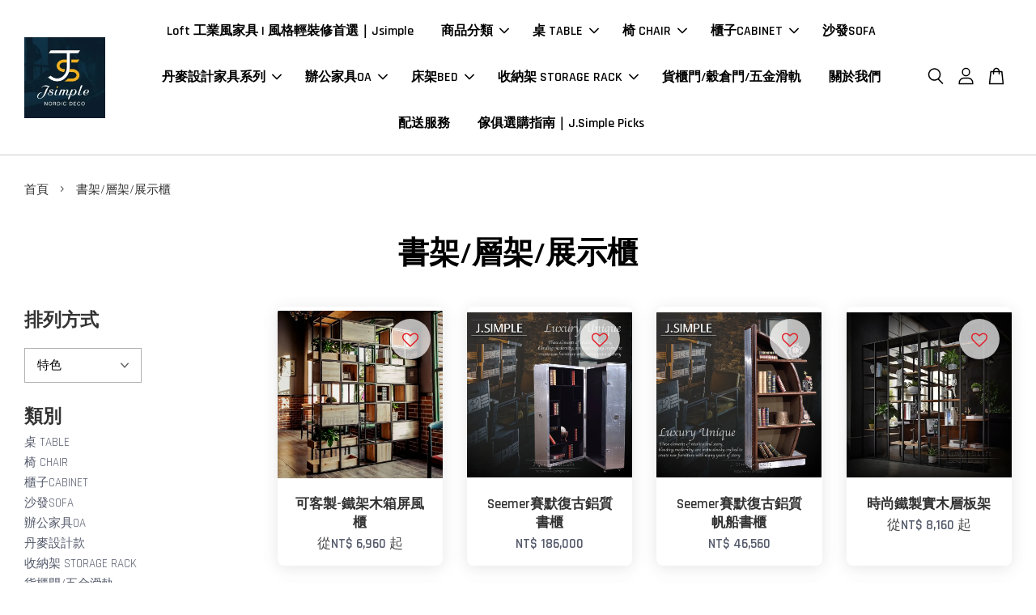

--- FILE ---
content_type: text/html; charset=UTF-8
request_url: https://www.jsimple.tw/collections/%E5%B1%A4%E6%9E%B6-%E7%BD%AE%E7%89%A9%E6%9D%BF
body_size: 37187
content:
<!doctype html>
<!--[if lt IE 7]><html class="no-js lt-ie9 lt-ie8 lt-ie7" lang="en"> <![endif]-->
<!--[if IE 7]><html class="no-js lt-ie9 lt-ie8" lang="en"> <![endif]-->
<!--[if IE 8]><html class="no-js lt-ie9" lang="en"> <![endif]-->
<!--[if IE 9 ]><html class="ie9 no-js"> <![endif]-->
<!--[if (gt IE 9)|!(IE)]><!--> <html class="no-js"> <!--<![endif]-->
<head>

  <!-- Basic page needs ================================================== -->
  <meta charset="utf-8">
  <meta http-equiv="X-UA-Compatible" content="IE=edge,chrome=1">

  
  <link rel="icon" href="https://cdn.store-assets.com/s/218760/i/17167016.jpeg" />
  

  <!-- Title and description ================================================== -->
  <title>
  書架/層架/展示櫃 &ndash; J.Simple北歐x工業風家具訂製
  </title>

  
  <meta name="description" content="書櫃／置物／展示櫃，全面滿足藏書與收藏品陳列需求！無論工業鐵件風、北歐實木、玻璃展示都可輕鬆駕馭，並配備可調層板或開放式層架，能有效運用每吋空間，展現個人品味與收納巧思。
">
  

  <!-- Social meta ================================================== -->
  

  <meta property="og:type" content="website">
  <meta property="og:title" content="書架/層架/展示櫃">
  <meta property="og:url" content="https://www.jsimple.tw/collections/層架-置物板">
  
  <meta property="og:image" content="https://cdn.store-assets.com/s/218760/f/5225277.jpeg?width=350&format=webp">
  <meta property="og:image:secure_url" content="https://cdn.store-assets.com/s/218760/f/5225277.jpeg?width=350&format=webp">
  


<meta property="og:description" content="書櫃／置物／展示櫃，全面滿足藏書與收藏品陳列需求！無論工業鐵件風、北歐實木、玻璃展示都可輕鬆駕馭，並配備可調層板或開放式層架，能有效運用每吋空間，展現個人品味與收納巧思。
">
<meta property="og:site_name" content="J.Simple北歐x工業風家具訂製">



  <meta name="twitter:card" content="summary">







  <!-- Helpers ================================================== -->
  <link rel="canonical" href="https://www.jsimple.tw/collections/層架-置物板">
  <meta name="viewport" content="width=device-width, initial-scale=1.0, minimum-scale=1.0, maximum-scale=3.0">
  <meta name="theme-color" content="">

  <!-- CSS ================================================== -->
  <link href="https://store-themes.easystore.co/218760/themes/2877/assets/timber.css?t=1765299644" rel="stylesheet" type="text/css" media="screen" />
  <link href="https://store-themes.easystore.co/218760/themes/2877/assets/theme.css?t=1765299644" rel="stylesheet" type="text/css" media="screen" />

  



<link href="https://fonts.googleapis.com/css?family=Rajdhani:400,600&display=swap" rel="stylesheet">


  <script src="//ajax.googleapis.com/ajax/libs/jquery/1.11.0/jquery.min.js" type="text/javascript" ></script>
  <!-- Header hook for plugins ================================================== -->
  
<!-- ScriptTags -->
<script>window.__st={'p': 'collection', 'cid': ''};</script><script src='/assets/events.js'></script><script>(function(){function asyncLoad(){var urls=['/assets/facebook-pixel.js?v=1.1.1750214961','/assets/traffic.js?v=1','https://apps.easystore.co/facebook-login/script.js?shop=jsimple4958.easy.co','https://apps.easystore.co/marketplace/shopee-taiwan/script.js?shop=jsimple4958.easy.co','https://apps.easystore.co/google-tag-manager/script.js?shop=jsimple4958.easy.co&t=1750216911','https://apps.easystore.co/google-analytics-4/script.js?shop=jsimple4958.easy.co&t=1750218269'];for(var i=0;i<urls.length;i++){var s=document.createElement('script');s.type='text/javascript';s.async=true;s.src=urls[i];var x=document.getElementsByTagName('script')[0];x.parentNode.insertBefore(s, x);}}window.attachEvent ? window.attachEvent('onload', asyncLoad) : window.addEventListener('load', asyncLoad, false);})();</script>
<!-- /ScriptTags -->


  
<!--[if lt IE 9]>
<script src="//cdnjs.cloudflare.com/ajax/libs/html5shiv/3.7.2/html5shiv.min.js" type="text/javascript" ></script>
<script src="https://store-themes.easystore.co/218760/themes/2877/assets/respond.min.js?t=1765299644" type="text/javascript" ></script>
<link href="https://store-themes.easystore.co/218760/themes/2877/assets/respond-proxy.html" id="respond-proxy" rel="respond-proxy" />
<link href="//www.jsimple.tw/search?q=ba471183b46153c38aca433befe8d565" id="respond-redirect" rel="respond-redirect" />
<script src="//www.jsimple.tw/search?q=ba471183b46153c38aca433befe8d565" type="text/javascript"></script>
<![endif]-->



  <script src="https://store-themes.easystore.co/218760/themes/2877/assets/modernizr.min.js?t=1765299644" type="text/javascript" ></script>

  
  
  <script>
  (function(i,s,o,g,r,a,m){i['GoogleAnalyticsObject']=r;i[r]=i[r]||function(){
  (i[r].q=i[r].q||[]).push(arguments)},i[r].l=1*new Date();a=s.createElement(o),
  m=s.getElementsByTagName(o)[0];a.async=1;a.src=g;m.parentNode.insertBefore(a,m)
  })(window,document,'script','https://www.google-analytics.com/analytics.js','ga');

  ga('create', '', 'auto','myTracker');
  ga('myTracker.send', 'pageview');

  </script>
  
<!-- Snippet:global/head: Google Search Console -->
<meta name="google-site-verification" content="eMI5dmiECTu8yARijf5gcYoZqhl1J1DTjD2olGb1zjY" />
<!-- /Snippet -->

<!-- Snippet:global/head: 蝦皮購物 Shopee Taiwan -->
<link type="text/css" rel="stylesheet" href="https://apps.easystore.co/assets/css/marketplace/main.css?v1.71">
<!-- /Snippet -->

<!-- Snippet:global/head: Recently View -->

          <link rel="stylesheet" href="https://apps.easystore.co/assets/css/recently-view/main.css?v1">
<!-- /Snippet -->

<!-- Snippet:global/head: Bing Webmaster -->
<meta name="msvalidate.01" content="bing-verification" />
<!-- /Snippet -->

<!-- Snippet:global/head: Site Verification -->
<meta name="google-site-verification" content="eMI5dmiECTu8yARijf5gcYoZqhl1J1DTjD2olGb1zjY" />
<!-- /Snippet -->

<!-- Facebook Pixel Code -->
<script>
  !function(f,b,e,v,n,t,s)
  {if(f.fbq)return;n=f.fbq=function(){n.callMethod?
  n.callMethod.apply(n,arguments):n.queue.push(arguments)};
  if(!f._fbq)f._fbq=n;n.push=n;n.loaded=!0;n.version='2.0';
  n.queue=[];t=b.createElement(e);t.async=!0;
  t.src=v;s=b.getElementsByTagName(e)[0];
  s.parentNode.insertBefore(t,s)}(window, document,'script',
  'https://connect.facebook.net/en_US/fbevents.js');
  fbq('init', '2061075500588863');
  fbq('track', 'PageView');
</script>
<noscript><img height="1" width="1" style="display:none"
  src="https://www.facebook.com/tr?id=2061075500588863&ev=PageView&noscript=1"
/></noscript>
<!-- End Facebook Pixel Code -->
  </head>
  

<body id="-----------------------" class="template-collection  " >

  <ul id="MobileNav" class="mobile-nav">
  
  <li class="mobile-nav_icon-x">
    
      




  	
  	<span class="MobileNavTrigger icon icon-x"></span>
  </li>
  
  
  <li class="mobile-nav__link" aria-haspopup="true">
    
    <a href="/" >
       Loft 工業風家具 | 風格輕裝修首選｜Jsimple
    </a>
    
  </li>
  
  
  <li class="mobile-nav__link" aria-haspopup="true">
    
    
    <a href="/collections/all" class="mobile-nav__parent-link">
      商品分類
    </a>
    <span class="mobile-nav__sublist-trigger">
      <span class="icon-fallback-text mobile-nav__sublist-expand">
  <span class="icon icon-plus" aria-hidden="true"></span>
  <span class="fallback-text">+</span>
</span>
<span class="icon-fallback-text mobile-nav__sublist-contract">
  <span class="icon icon-minus" aria-hidden="true"></span>
  <span class="fallback-text">-</span>
</span>

    </span>
    <ul class="mobile-nav__sublist">
      
      
      <li class="mobile-nav__sublist-link" aria-haspopup="true">
        
        
        <a href="/collections/table" class="mobile-nav__parent-link">
          桌 TABLE
        </a>
        <span class="mobile-nav__sublist-trigger"><span class="icon-fallback-text mobile-nav__sublist-expand">
  <span class="icon icon-plus" aria-hidden="true"></span>
  <span class="fallback-text">+</span>
</span>
<span class="icon-fallback-text mobile-nav__sublist-contract">
  <span class="icon icon-minus" aria-hidden="true"></span>
  <span class="fallback-text">-</span>
</span>
</span>
        <ul class="mobile-nav__sublist"> 
          
          
          <li class="mobile-nav__sublist-link" aria-haspopup="true">
            
            <a href="/collections/dining-table" >
              餐桌
            </a>
            
          </li>
          
          
          <li class="mobile-nav__sublist-link" aria-haspopup="true">
            
            <a href="/collections/side-table" >
              茶几/邊桌
            </a>
            
          </li>
          
          
          <li class="mobile-nav__sublist-link" aria-haspopup="true">
            
            <a href="/collections/desk" >
              書桌/辦公桌
            </a>
            
          </li>
          
        </ul>
        
      </li>
      
      
      <li class="mobile-nav__sublist-link" aria-haspopup="true">
        
        
        <a href="/collections/chair" class="mobile-nav__parent-link">
          椅 CHAIR
        </a>
        <span class="mobile-nav__sublist-trigger"><span class="icon-fallback-text mobile-nav__sublist-expand">
  <span class="icon icon-plus" aria-hidden="true"></span>
  <span class="fallback-text">+</span>
</span>
<span class="icon-fallback-text mobile-nav__sublist-contract">
  <span class="icon icon-minus" aria-hidden="true"></span>
  <span class="fallback-text">-</span>
</span>
</span>
        <ul class="mobile-nav__sublist"> 
          
          
          <li class="mobile-nav__sublist-link" aria-haspopup="true">
            
            <a href="/collections/bar-stool" >
              高腳椅｜吧台椅
            </a>
            
          </li>
          
          
          <li class="mobile-nav__sublist-link" aria-haspopup="true">
            
            <a href="/collections/dining-chair" >
              餐椅
            </a>
            
          </li>
          
          
          <li class="mobile-nav__sublist-link" aria-haspopup="true">
            
            <a href="/collections/lounge-chair" >
              休閒椅
            </a>
            
          </li>
          
          
          <li class="mobile-nav__sublist-link" aria-haspopup="true">
            
            <a href="/collections/sofa-chair" >
              沙發椅
            </a>
            
          </li>
          
        </ul>
        
      </li>
      
      
      <li class="mobile-nav__sublist-link" aria-haspopup="true">
        
        
        <a href="/collections/cabinet" class="mobile-nav__parent-link">
          櫃子CABINET
        </a>
        <span class="mobile-nav__sublist-trigger"><span class="icon-fallback-text mobile-nav__sublist-expand">
  <span class="icon icon-plus" aria-hidden="true"></span>
  <span class="fallback-text">+</span>
</span>
<span class="icon-fallback-text mobile-nav__sublist-contract">
  <span class="icon icon-minus" aria-hidden="true"></span>
  <span class="fallback-text">-</span>
</span>
</span>
        <ul class="mobile-nav__sublist"> 
          
          
          <li class="mobile-nav__sublist-link" aria-haspopup="true">
            
            <a href="/collections/電視櫃" >
              電視櫃
            </a>
            
          </li>
          
          
          <li class="mobile-nav__sublist-link" aria-haspopup="true">
            
            <a href="/collections/收納櫃-邊櫃" >
              收納櫃/邊櫃
            </a>
            
          </li>
          
          
          <li class="mobile-nav__sublist-link" aria-haspopup="true">
            
            <a href="/collections/層架-置物板" >
              書架/層架/展示櫃
            </a>
            
          </li>
          
          
          <li class="mobile-nav__sublist-link" aria-haspopup="true">
            
            <a href="/collections/實木層板置物架-牆" >
              置物架/吊櫃-牆
            </a>
            
          </li>
          
        </ul>
        
      </li>
      
      
      <li class="mobile-nav__sublist-link" aria-haspopup="true">
        
        <a href="/collections/sofa" >
          沙發SOFA
        </a>
        
      </li>
      
      
      <li class="mobile-nav__sublist-link" aria-haspopup="true">
        
        
        <a href="/collections/office-furniture-oa" class="mobile-nav__parent-link">
          辦公家具OA
        </a>
        <span class="mobile-nav__sublist-trigger"><span class="icon-fallback-text mobile-nav__sublist-expand">
  <span class="icon icon-plus" aria-hidden="true"></span>
  <span class="fallback-text">+</span>
</span>
<span class="icon-fallback-text mobile-nav__sublist-contract">
  <span class="icon icon-minus" aria-hidden="true"></span>
  <span class="fallback-text">-</span>
</span>
</span>
        <ul class="mobile-nav__sublist"> 
          
          
          <li class="mobile-nav__sublist-link" aria-haspopup="true">
            
            <a href="/collections/office-chair-ergonomic" >
              辦公椅/人體工學椅
            </a>
            
          </li>
          
          
          <li class="mobile-nav__sublist-link" aria-haspopup="true">
            
            <a href="/collections/office-meeting-desk" >
              辦公桌/會議桌
            </a>
            
          </li>
          
          
          <li class="mobile-nav__sublist-link" aria-haspopup="true">
            
            <a href="/collections/reception-counter" >
              櫃台/接待台
            </a>
            
          </li>
          
          
          <li class="mobile-nav__sublist-link" aria-haspopup="true">
            
            <a href="/collections/rack-office-cabinet" >
              置物架/公文櫃
            </a>
            
          </li>
          
          
          <li class="mobile-nav__sublist-link" aria-haspopup="true">
            
            <a href="/collections/snyk-training-table" >
              SNYK 系列｜培訓桌
            </a>
            
          </li>
          
          
          <li class="mobile-nav__sublist-link" aria-haspopup="true">
            
            <a href="/collections/snyk-training-chairs" >
              SNYK 系列｜培訓椅 
            </a>
            
          </li>
          
        </ul>
        
      </li>
      
      
      <li class="mobile-nav__sublist-link" aria-haspopup="true">
        
        
        <a href="/collections/danish-design-furniture" class="mobile-nav__parent-link">
          丹麥設計款
        </a>
        <span class="mobile-nav__sublist-trigger"><span class="icon-fallback-text mobile-nav__sublist-expand">
  <span class="icon icon-plus" aria-hidden="true"></span>
  <span class="fallback-text">+</span>
</span>
<span class="icon-fallback-text mobile-nav__sublist-contract">
  <span class="icon icon-minus" aria-hidden="true"></span>
  <span class="fallback-text">-</span>
</span>
</span>
        <ul class="mobile-nav__sublist"> 
          
          
          <li class="mobile-nav__sublist-link" aria-haspopup="true">
            
            <a href="/collections/danish-design-dining-table" >
              餐桌
            </a>
            
          </li>
          
          
          <li class="mobile-nav__sublist-link" aria-haspopup="true">
            
            <a href="/collections/danish-design-desk" >
              書桌
            </a>
            
          </li>
          
          
          <li class="mobile-nav__sublist-link" aria-haspopup="true">
            
            <a href="/collections/danish-design-coffee-table" >
              茶几
            </a>
            
          </li>
          
          
          <li class="mobile-nav__sublist-link" aria-haspopup="true">
            
            <a href="/collections/danish-design-side-cabinet" >
              電視規/床頭櫃/邊櫃
            </a>
            
          </li>
          
        </ul>
        
      </li>
      
      
      <li class="mobile-nav__sublist-link" aria-haspopup="true">
        
        
        <a href="/collections/storage-rack" class="mobile-nav__parent-link">
          收納架 STORAGE RACK
        </a>
        <span class="mobile-nav__sublist-trigger"><span class="icon-fallback-text mobile-nav__sublist-expand">
  <span class="icon icon-plus" aria-hidden="true"></span>
  <span class="fallback-text">+</span>
</span>
<span class="icon-fallback-text mobile-nav__sublist-contract">
  <span class="icon icon-minus" aria-hidden="true"></span>
  <span class="fallback-text">-</span>
</span>
</span>
        <ul class="mobile-nav__sublist"> 
          
          
          <li class="mobile-nav__sublist-link" aria-haspopup="true">
            
            <a href="/collections/tension-pole-rack" >
              頂天立地架 
            </a>
            
          </li>
          
        </ul>
        
      </li>
      
      
      <li class="mobile-nav__sublist-link" aria-haspopup="true">
        
        <a href="/collections/container-doors" >
          貨櫃門/五金滑軌
        </a>
        
      </li>
      
      
      <li class="mobile-nav__sublist-link" aria-haspopup="true">
        
        
        <a href="/collections/loft-bed-rental" class="mobile-nav__parent-link">
          床架BED
        </a>
        <span class="mobile-nav__sublist-trigger"><span class="icon-fallback-text mobile-nav__sublist-expand">
  <span class="icon icon-plus" aria-hidden="true"></span>
  <span class="fallback-text">+</span>
</span>
<span class="icon-fallback-text mobile-nav__sublist-contract">
  <span class="icon icon-minus" aria-hidden="true"></span>
  <span class="fallback-text">-</span>
</span>
</span>
        <ul class="mobile-nav__sublist"> 
          
          
          <li class="mobile-nav__sublist-link" aria-haspopup="true">
            
            <a href="/collections/設計款床架" >
              設計款床架
            </a>
            
          </li>
          
          
          <li class="mobile-nav__sublist-link" aria-haspopup="true">
            
            <a href="/collections/loft-bed" >
              高架床系列｜工業風上下舖/雙人床/單人床全系列選購
            </a>
            
          </li>
          
        </ul>
        
      </li>
      
      
      <li class="mobile-nav__sublist-link" aria-haspopup="true">
        
        <a href="/collections/裝飾品-decorations" >
          裝飾品 Decorations
        </a>
        
      </li>
      
    </ul>
    
  </li>
  
  
  <li class="mobile-nav__link" aria-haspopup="true">
    
    
    <a href="https://www.jsimple.tw/collections/table" class="mobile-nav__parent-link">
      桌 TABLE
    </a>
    <span class="mobile-nav__sublist-trigger">
      <span class="icon-fallback-text mobile-nav__sublist-expand">
  <span class="icon icon-plus" aria-hidden="true"></span>
  <span class="fallback-text">+</span>
</span>
<span class="icon-fallback-text mobile-nav__sublist-contract">
  <span class="icon icon-minus" aria-hidden="true"></span>
  <span class="fallback-text">-</span>
</span>

    </span>
    <ul class="mobile-nav__sublist">
      
      
      <li class="mobile-nav__sublist-link" aria-haspopup="true">
        
        <a href="https://www.jsimple.tw/collections/dining-table" >
          餐桌
        </a>
        
      </li>
      
      
      <li class="mobile-nav__sublist-link" aria-haspopup="true">
        
        <a href="https://www.jsimple.tw/collections/desk" >
          書桌/辦公桌
        </a>
        
      </li>
      
      
      <li class="mobile-nav__sublist-link" aria-haspopup="true">
        
        <a href="https://www.jsimple.tw/collections/side-table" >
          茶几/邊桌
        </a>
        
      </li>
      
    </ul>
    
  </li>
  
  
  <li class="mobile-nav__link" aria-haspopup="true">
    
    
    <a href="https://www.jsimple.tw/collections/chair" class="mobile-nav__parent-link">
      椅 CHAIR
    </a>
    <span class="mobile-nav__sublist-trigger">
      <span class="icon-fallback-text mobile-nav__sublist-expand">
  <span class="icon icon-plus" aria-hidden="true"></span>
  <span class="fallback-text">+</span>
</span>
<span class="icon-fallback-text mobile-nav__sublist-contract">
  <span class="icon icon-minus" aria-hidden="true"></span>
  <span class="fallback-text">-</span>
</span>

    </span>
    <ul class="mobile-nav__sublist">
      
      
      <li class="mobile-nav__sublist-link" aria-haspopup="true">
        
        <a href="https://www.jsimple.tw/collections/dining-chair" >
          餐椅
        </a>
        
      </li>
      
      
      <li class="mobile-nav__sublist-link" aria-haspopup="true">
        
        <a href="https://www.jsimple.tw/collections/bar-stool" >
          吧檯椅
        </a>
        
      </li>
      
      
      <li class="mobile-nav__sublist-link" aria-haspopup="true">
        
        <a href="https://www.jsimple.tw/collections/lounge-chair" >
          休閒椅
        </a>
        
      </li>
      
      
      <li class="mobile-nav__sublist-link" aria-haspopup="true">
        
        <a href="https://www.jsimple.tw/collections/sofa-chair" >
          沙發椅
        </a>
        
      </li>
      
    </ul>
    
  </li>
  
  
  <li class="mobile-nav__link" aria-haspopup="true">
    
    
    <a href="https://www.jsimple.tw/collections/cabinet" class="mobile-nav__parent-link">
      櫃子CABINET
    </a>
    <span class="mobile-nav__sublist-trigger">
      <span class="icon-fallback-text mobile-nav__sublist-expand">
  <span class="icon icon-plus" aria-hidden="true"></span>
  <span class="fallback-text">+</span>
</span>
<span class="icon-fallback-text mobile-nav__sublist-contract">
  <span class="icon icon-minus" aria-hidden="true"></span>
  <span class="fallback-text">-</span>
</span>

    </span>
    <ul class="mobile-nav__sublist">
      
      
      <li class="mobile-nav__sublist-link" aria-haspopup="true">
        
        <a href="https://jsimple4958.easy.co/collections/層架-置物板" >
          書架/層架/展示櫃
        </a>
        
      </li>
      
      
      <li class="mobile-nav__sublist-link" aria-haspopup="true">
        
        <a href="https://jsimple4958.easy.co/collections/收納櫃-邊櫃" >
          收納櫃/邊櫃
        </a>
        
      </li>
      
      
      <li class="mobile-nav__sublist-link" aria-haspopup="true">
        
        <a href="https://jsimple4958.easy.co/collections/電視櫃" >
          電視櫃
        </a>
        
      </li>
      
      
      <li class="mobile-nav__sublist-link" aria-haspopup="true">
        
        <a href="https://jsimple4958.easy.co/collections/%E5%AF%A6%E6%9C%A8%E5%B1%A4%E6%9D%BF%E7%BD%AE%E7%89%A9%E6%9E%B6-%E7%89%86" >
          實木層板置物架-鎖牆款
        </a>
        
      </li>
      
    </ul>
    
  </li>
  
  
  <li class="mobile-nav__link" aria-haspopup="true">
    
    <a href="https://www.jsimple.tw/collections/SOFA" >
      沙發SOFA
    </a>
    
  </li>
  
  
  <li class="mobile-nav__link" aria-haspopup="true">
    
    
    <a href="https://www.jsimple.tw/collections/danish-design-furniture" class="mobile-nav__parent-link">
      丹麥設計家具系列
    </a>
    <span class="mobile-nav__sublist-trigger">
      <span class="icon-fallback-text mobile-nav__sublist-expand">
  <span class="icon icon-plus" aria-hidden="true"></span>
  <span class="fallback-text">+</span>
</span>
<span class="icon-fallback-text mobile-nav__sublist-contract">
  <span class="icon icon-minus" aria-hidden="true"></span>
  <span class="fallback-text">-</span>
</span>

    </span>
    <ul class="mobile-nav__sublist">
      
      
      <li class="mobile-nav__sublist-link" aria-haspopup="true">
        
        <a href="https://www.jsimple.tw/collections/danish-design-dining-table" >
          餐桌
        </a>
        
      </li>
      
      
      <li class="mobile-nav__sublist-link" aria-haspopup="true">
        
        <a href="https://www.jsimple.tw/collections/danish-design-coffee-table" >
          茶几
        </a>
        
      </li>
      
      
      <li class="mobile-nav__sublist-link" aria-haspopup="true">
        
        <a href="https://www.jsimple.tw/collections/danish-design-desk" >
          書桌
        </a>
        
      </li>
      
      
      <li class="mobile-nav__sublist-link" aria-haspopup="true">
        
        <a href="https://www.jsimple.tw/collections/danish-design-side-cabinet">
          電視櫃-床頭櫃-邊櫃
        </a>
        
      </li>
      
    </ul>
    
  </li>
  
  
  <li class="mobile-nav__link" aria-haspopup="true">
    
    
    <a href="https://www.jsimple.tw/collections/office-furniture-oa" class="mobile-nav__parent-link">
      辦公家具OA
    </a>
    <span class="mobile-nav__sublist-trigger">
      <span class="icon-fallback-text mobile-nav__sublist-expand">
  <span class="icon icon-plus" aria-hidden="true"></span>
  <span class="fallback-text">+</span>
</span>
<span class="icon-fallback-text mobile-nav__sublist-contract">
  <span class="icon icon-minus" aria-hidden="true"></span>
  <span class="fallback-text">-</span>
</span>

    </span>
    <ul class="mobile-nav__sublist">
      
      
      <li class="mobile-nav__sublist-link" aria-haspopup="true">
        
        <a href="https://www.jsimple.tw/collections/office-meeting-desk" >
          辦公桌/會議桌
        </a>
        
      </li>
      
      
      <li class="mobile-nav__sublist-link" aria-haspopup="true">
        
        <a href="https://www.jsimple.tw/collections/rack-office-cabinet" >
          置物架/公文櫃
        </a>
        
      </li>
      
      
      <li class="mobile-nav__sublist-link" aria-haspopup="true">
        
        <a href="https://www.jsimple.tw/collections/office-chair-ergonomic">
          辦公椅/人體工學椅
        </a>
        
      </li>
      
      
      <li class="mobile-nav__sublist-link" aria-haspopup="true">
        
        <a href="/collections/snyk-training-table" >
          SNYK 系列｜培訓桌
        </a>
        
      </li>
      
      
      <li class="mobile-nav__sublist-link" aria-haspopup="true">
        
        <a href="/collections/snyk-training-chairs" >
          SNYK 系列｜培訓椅 
        </a>
        
      </li>
      
    </ul>
    
  </li>
  
  
  <li class="mobile-nav__link" aria-haspopup="true">
    
    
    <a href="https://www.jsimple.tw/collections/loft-bed-rental" class="mobile-nav__parent-link">
      床架BED
    </a>
    <span class="mobile-nav__sublist-trigger">
      <span class="icon-fallback-text mobile-nav__sublist-expand">
  <span class="icon icon-plus" aria-hidden="true"></span>
  <span class="fallback-text">+</span>
</span>
<span class="icon-fallback-text mobile-nav__sublist-contract">
  <span class="icon icon-minus" aria-hidden="true"></span>
  <span class="fallback-text">-</span>
</span>

    </span>
    <ul class="mobile-nav__sublist">
      
      
      <li class="mobile-nav__sublist-link" aria-haspopup="true">
        
        <a href="https://www.jsimple.tw/collections/設計款床架" >
          設計款床架
        </a>
        
      </li>
      
      
      <li class="mobile-nav__sublist-link" aria-haspopup="true">
        
        <a href="https://www.jsimple.tw/collections/loft-bed" >
          高架床
        </a>
        
      </li>
      
    </ul>
    
  </li>
  
  
  <li class="mobile-nav__link" aria-haspopup="true">
    
    
    <a href="/collections/storage-rack" class="mobile-nav__parent-link">
      收納架 STORAGE RACK
    </a>
    <span class="mobile-nav__sublist-trigger">
      <span class="icon-fallback-text mobile-nav__sublist-expand">
  <span class="icon icon-plus" aria-hidden="true"></span>
  <span class="fallback-text">+</span>
</span>
<span class="icon-fallback-text mobile-nav__sublist-contract">
  <span class="icon icon-minus" aria-hidden="true"></span>
  <span class="fallback-text">-</span>
</span>

    </span>
    <ul class="mobile-nav__sublist">
      
      
      <li class="mobile-nav__sublist-link" aria-haspopup="true">
        
        <a href="/collections/tension-pole-rack" >
          頂天立地架
        </a>
        
      </li>
      
      
      <li class="mobile-nav__sublist-link" aria-haspopup="true">
        
        <a href="/collections/tension-pole-rack" >
          頂天立地架 
        </a>
        
      </li>
      
    </ul>
    
  </li>
  
  
  <li class="mobile-nav__link" aria-haspopup="true">
    
    <a href="https://www.jsimple.tw/collections/container-doors" >
      貨櫃門/穀倉門/五金滑軌
    </a>
    
  </li>
  
  
  <li class="mobile-nav__link" aria-haspopup="true">
    
    <a href="/pages/關於我們" >
      關於我們
    </a>
    
  </li>
  
  
  <li class="mobile-nav__link" aria-haspopup="true">
    
    <a href="/pages/配送服務" >
      配送服務
    </a>
    
  </li>
  
  
  <li class="mobile-nav__link" aria-haspopup="true">
    
    <a href="/blogs/12" >
      傢俱選購指南｜J.Simple Picks
    </a>
    
  </li>
  

  

  
  
  
  <li class="mobile-nav__link">
    <a href="/account/login">會員登入</a>
  </li>
  
  <li class="mobile-nav__link">
    <a href="/account/register">註冊會員</a>
  </li>
  
  
  
  
  <li class="mobile-nav__link header-bar__search-wrapper">
    
    <div class="header-bar__module header-bar__search mobile-nav_search">
      
  <form action="/search" method="get" class="header-bar__search-form clearfix" role="search">
    
    <button type="submit" class="btn icon-fallback-text header-bar__search-submit">
      <span class="icon icon-search" aria-hidden="true"></span>
      <span class="fallback-text">搜尋</span>
    </button>
    <input type="search" name="q" value="" aria-label="搜尋" class="header-bar__search-input" placeholder="搜尋" autocomplete="off">
    <div class="dropdown" id="searchDropdown"></div>
    <input type="hidden" name="search_history" id="search_history">
  </form>




<script>
  var _search_history_listings = ""
  if(_search_history_listings != "") localStorage.setItem('searchHistory', JSON.stringify(_search_history_listings));

  function clearAll() {
    localStorage.removeItem('searchHistory');
  
    var customer = "";
    if(customer) {
      // Your logic to clear all data or call an endpoint
      fetch('/account/search_histories', {
          method: 'DELETE',
          headers: {
            "Content-Type": "application/json",
            "X-Requested-With": "XMLHttpRequest"
          },
          body: JSON.stringify({
            _token: "4GVMrVflIev9WVRVAzIUbTAkisa1TtNH8GX3Nj19"
          }),
      })
      .then(response => response.json())
    }
  }
  // End - store view history in local storage
  
  // search history dropdown  
  var searchInputs = document.querySelectorAll('input[type=search]');
  
  if(searchInputs.length > 0) {
    
    searchInputs.forEach((searchInput)=>{
    
      searchInput.addEventListener('focus', function() {
        var searchDropdown = searchInput.closest('form').querySelector('#searchDropdown');
        searchDropdown.innerHTML = ''; // Clear existing items
  
        // retrieve data from local storage
        var searchHistoryData = JSON.parse(localStorage.getItem('searchHistory')) || [];
  
        // Convert JSON to string
        var search_history_json = JSON.stringify(searchHistoryData);
  
        // Set the value of the hidden input
        searchInput.closest('form').querySelector("#search_history").value = search_history_json;
  
        // create dropdown items
        var clearAllItem = document.createElement('div');
        clearAllItem.className = 'dropdown-item clear-all';
        clearAllItem.textContent = 'Clear';
        clearAllItem.addEventListener('click', function() {
            clearAll();
            searchDropdown.style.display = 'none';
            searchInput.classList.remove('is-focus');
        });
        searchDropdown.appendChild(clearAllItem);
  
        // create dropdown items
        searchHistoryData.forEach(function(item) {
          var dropdownItem = document.createElement('div');
          dropdownItem.className = 'dropdown-item';
          dropdownItem.textContent = item.term;
          dropdownItem.addEventListener('click', function() {
            searchInput.value = item.term;
            searchDropdown.style.display = 'none';
          });
          searchDropdown.appendChild(dropdownItem);
        });
  
        if(searchHistoryData.length > 0){
          // display the dropdown
          searchInput.classList.add('is-focus');
          document.body.classList.add('search-input-focus');
          searchDropdown.style.display = 'block';
        }
      });
  
      searchInput.addEventListener("focusout", (event) => {
        var searchDropdown = searchInput.closest('form').querySelector('#searchDropdown');
        searchInput.classList.remove('is-focus');
        searchDropdown.classList.add('transparent');
        setTimeout(()=>{
          searchDropdown.style.display = 'none';
          searchDropdown.classList.remove('transparent');
          document.body.classList.remove('search-input-focus');
        }, 400);
      });
    })
  }
  // End - search history dropdown
</script>
    </div>
    
  </li>
  
  
</ul>
<div id="MobileNavOutside" class="mobile-nav-outside"></div>


<div id="PageContainer" class="page-container">
  
<!-- Snippet:global/body_start: Google Adwords Tracking -->
<!-- Google tag (gtag.js) -->
<script async src="https://www.googletagmanager.com/gtag/js?id=G-4Y572K8VKK"></script>
<script>
  window.dataLayer = window.dataLayer || [];
  function gtag(){dataLayer.push(arguments);}
  gtag('js', new Date());

  gtag('config', 'G-4Y572K8VKK');
</script>
<!-- /Snippet -->

<!-- Snippet:global/body_start: Console Extension -->
<div id='es_console' style='display: none;'>218760</div>
<!-- /Snippet -->
<link href="/assets/css/wishlist.css?v1.02" rel="stylesheet" type="text/css" media="screen" />
<link rel="stylesheet" href="https://cdnjs.cloudflare.com/ajax/libs/font-awesome/4.5.0/css/font-awesome.min.css">

<script src="/assets/js/wishlist/wishlist.js" type="text/javascript"></script>
  
    <style>
  .search-modal__form{
    position: relative;
  }
  
  .dropdown-wrapper {
    position: relative;
  }
  
  .dropdown-wrapper:hover .dropdown {
    display: block;
  }
  
  .header-icon-nav .dropdown {
    left: -80px;
  }
  
  .dropdown {
    display: none;
    position: absolute;
    top: 100%;
    left: 0px;
    width: 100%;
    padding: 8px;
    background-color: #fff;
    z-index: 1000;
    border-radius: 5px;
    border: 1px solid rgba(var(--color-foreground), 1);
    border-top: none;
    overflow-x: hidden;
    overflow-y: auto;
    max-height: 350px;
    min-width: 150px;
    box-shadow: 0 0 5px rgba(0,0,0,0.1);
  }
    
  .dropdown a{
    text-decoration: none;
    color: #000 !important;
  }
  
  .dropdown-item {
    padding: 0.4rem 2rem;
    cursor: pointer;
    line-height: 1.4;
    overflow: hidden;
    text-overflow: ellipsis;
    white-space: nowrap;
  }
  
  .dropdown-item:hover{
    background-color: #f3f3f3;
  }
  
  .search__input.is-focus{
    border-radius: 15px;
    border-bottom-left-radius: 0;
    border-bottom-right-radius: 0;
    border: 1px solid rgba(var(--color-foreground), 1);
    border-bottom: none;
    box-shadow: none;
  }
  
  .clear-all {
    text-align: right;
    padding: 0 2rem 0.2rem;
    line-height: 1;
    font-size: 70%;
    margin-bottom: -2px;
  }
  
  .clear-all:hover{
    background-color: #fff;
  }
  
  .referral-notification {
    position: absolute;
    top: 100%;
    right: -12px;
    background: white;
    border: 1px solid #e0e0e0;
    border-radius: 8px;
    box-shadow: 0 4px 12px rgba(0, 0, 0, 0.15);
    width: 280px;
    z-index: 1000;
    padding: 16px;
    margin-top: 8px;
    font-size: 14px;
    line-height: 1.4;
  }
  
  .referral-notification::before {
    content: '';
    position: absolute;
    top: -8px;
    right: 20px;
    width: 0;
    height: 0;
    border-left: 8px solid transparent;
    border-right: 8px solid transparent;
    border-bottom: 8px solid white;
  }
  
  .referral-notification::after {
    content: '';
    position: absolute;
    top: -9px;
    right: 20px;
    width: 0;
    height: 0;
    border-left: 8px solid transparent;
    border-right: 8px solid transparent;
    border-bottom: 8px solid #e0e0e0;
  }
  
  .referral-notification h4 {
    margin: 0 0 8px 0;
    color: #2196F3;
    font-size: 16px;
    font-weight: 600;
  }
  
  .referral-notification p {
    margin: 0 0 12px 0;
    color: #666;
  }
  
  .referral-notification .referral-code {
    background: #f5f5f5;
    padding: 8px;
    border-radius: 4px;
    font-family: monospace;
    font-size: 13px;
    text-align: center;
    margin: 8px 0;
    border: 1px solid #ddd;
  }
  
  .referral-notification .close-btn {
    position: absolute;
    top: 8px;
    right: 8px;
    background: none;
    border: none;
    font-size: 18px;
    color: #999;
    cursor: pointer;
    padding: 0;
    width: 20px;
    height: 20px;
    line-height: 1;
  }
  
  .referral-notification .close-btn:hover {
    color: #333;
  }
  
  .referral-notification .action-btn {
    background: #2196F3;
    color: white;
    border: none;
    padding: 8px 16px;
    border-radius: 4px;
    cursor: pointer;
    font-size: 12px;
    margin-right: 8px;
    margin-top: 8px;
  }
  
  .referral-notification .action-btn:hover {
    background: #1976D2;
  }
  
  .referral-notification .dismiss-btn {
    background: transparent;
    color: #666;
    border: 1px solid #ddd;
    padding: 8px 16px;
    border-radius: 4px;
    cursor: pointer;
    font-size: 12px;
    margin-top: 8px;
  }
  
  .referral-notification .dismiss-btn:hover {
    background: #f5f5f5;
  }
  .referral-modal__dialog {
    transform: translate(-50%, 0);
    transition: transform var(--duration-default) ease, visibility 0s;
    z-index: 10000;
    position: fixed;
    top: 20vh;
    left: 50%;
    width: 100%;
    max-width: 350px;
    box-shadow: 0 4px 12px rgba(0, 0, 0, 0.15);
    border-radius: 12px;
    background-color: #fff;
    color: #000;
    padding: 20px;
    text-align: center;
  }
  .modal-overlay.referral-modal-overlay {
    position: fixed;
    top: 0;
    left: 0;
    width: 100%;
    height: 100%;
    background-color: rgba(0, 0, 0, 0.7);
    z-index: 2001;
    display: block;
    opacity: 1;
    transition: opacity var(--duration-default) ease, visibility 0s;
  }
</style>

<header class="header-bar  sticky-topbar">
  <div class="header-bg-wrapper">
    <div class="header-wrapper wrapper">
      

      <div class="logo-header" role="banner">

              
                    <div class="h1 site-header__logo" itemscope itemtype="http://schema.org/Organization">
              
                    
                        
                      	
                          <a href="/" class="logo-wrapper" itemprop="url">
                            <img src="https://cdn.store-assets.com/s/218760/f/5225277.jpeg?width=350&format=webp" alt="J.Simple北歐x工業風家具訂製" itemprop="logo">
                          </a>
                        

                    
              
                </div>
              

      </div>

      <div class="header-nav-bar medium-down--hide">
          
<ul class="site-nav large--text-center" id="AccessibleNav">
  
    
    
      <li >
        <a href="/"  class="site-nav__link"> Loft 工業風家具 | 風格輕裝修首選｜Jsimple</a>
      </li>
    
  
    
    
      
      <li class="site-nav--has-dropdown" aria-haspopup="true">
        <a href="/collections/all"  class="site-nav__link">
          商品分類
          <span class="arrow-icon">
            <svg id="Layer_1" data-name="Layer 1" xmlns="http://www.w3.org/2000/svg" viewBox="0 0 100 100"><title>arrow down</title><path d="M50,78.18A7.35,7.35,0,0,1,44.82,76L3.15,34.36A7.35,7.35,0,1,1,13.55,24L50,60.44,86.45,24a7.35,7.35,0,1,1,10.4,10.4L55.21,76A7.32,7.32,0,0,1,50,78.18Z"/></svg>
          </span>
        </a>
        <ul class="site-nav__dropdown">
          
            
            
              
              <li class="site-nav_has-child">
                <a href="/collections/table"  class="site-nav__link">
                  桌 TABLE
                </a>
                <ul class="site-nav__dropdown_level-3">
                  
                    
                    
                      <li >
                        <a href="/collections/dining-table"  class="site-nav__link">餐桌</a>
                      </li>
                    
                  
                    
                    
                      <li >
                        <a href="/collections/side-table"  class="site-nav__link">茶几/邊桌</a>
                      </li>
                    
                  
                    
                    
                      <li >
                        <a href="/collections/desk"  class="site-nav__link">書桌/辦公桌</a>
                      </li>
                    
                  
                </ul>
              </li>
            
          
            
            
              
              <li class="site-nav_has-child">
                <a href="/collections/chair"  class="site-nav__link">
                  椅 CHAIR
                </a>
                <ul class="site-nav__dropdown_level-3">
                  
                    
                    
                      <li >
                        <a href="/collections/bar-stool"  class="site-nav__link">高腳椅｜吧台椅</a>
                      </li>
                    
                  
                    
                    
                      <li >
                        <a href="/collections/dining-chair"  class="site-nav__link">餐椅</a>
                      </li>
                    
                  
                    
                    
                      <li >
                        <a href="/collections/lounge-chair"  class="site-nav__link">休閒椅</a>
                      </li>
                    
                  
                    
                    
                      <li >
                        <a href="/collections/sofa-chair"  class="site-nav__link">沙發椅</a>
                      </li>
                    
                  
                </ul>
              </li>
            
          
            
            
              
              <li class="site-nav_has-child">
                <a href="/collections/cabinet"  class="site-nav__link">
                  櫃子CABINET
                </a>
                <ul class="site-nav__dropdown_level-3">
                  
                    
                    
                      <li >
                        <a href="/collections/電視櫃"  class="site-nav__link">電視櫃</a>
                      </li>
                    
                  
                    
                    
                      <li >
                        <a href="/collections/收納櫃-邊櫃"  class="site-nav__link">收納櫃/邊櫃</a>
                      </li>
                    
                  
                    
                    
                      <li >
                        <a href="/collections/層架-置物板"  class="site-nav__link">書架/層架/展示櫃</a>
                      </li>
                    
                  
                    
                    
                      <li >
                        <a href="/collections/實木層板置物架-牆"  class="site-nav__link">置物架/吊櫃-牆</a>
                      </li>
                    
                  
                </ul>
              </li>
            
          
            
            
              <li >
                <a href="/collections/sofa"  class="site-nav__link">沙發SOFA</a>
              </li>
            
          
            
            
              
              <li class="site-nav_has-child">
                <a href="/collections/office-furniture-oa"  class="site-nav__link">
                  辦公家具OA
                </a>
                <ul class="site-nav__dropdown_level-3">
                  
                    
                    
                      <li >
                        <a href="/collections/office-chair-ergonomic"  class="site-nav__link">辦公椅/人體工學椅</a>
                      </li>
                    
                  
                    
                    
                      <li >
                        <a href="/collections/office-meeting-desk"  class="site-nav__link">辦公桌/會議桌</a>
                      </li>
                    
                  
                    
                    
                      <li >
                        <a href="/collections/reception-counter"  class="site-nav__link">櫃台/接待台</a>
                      </li>
                    
                  
                    
                    
                      <li >
                        <a href="/collections/rack-office-cabinet"  class="site-nav__link">置物架/公文櫃</a>
                      </li>
                    
                  
                    
                    
                      <li >
                        <a href="/collections/snyk-training-table"  class="site-nav__link">SNYK 系列｜培訓桌</a>
                      </li>
                    
                  
                    
                    
                      <li >
                        <a href="/collections/snyk-training-chairs"  class="site-nav__link">SNYK 系列｜培訓椅 </a>
                      </li>
                    
                  
                </ul>
              </li>
            
          
            
            
              
              <li class="site-nav_has-child">
                <a href="/collections/danish-design-furniture"  class="site-nav__link">
                  丹麥設計款
                </a>
                <ul class="site-nav__dropdown_level-3">
                  
                    
                    
                      <li >
                        <a href="/collections/danish-design-dining-table"  class="site-nav__link">餐桌</a>
                      </li>
                    
                  
                    
                    
                      <li >
                        <a href="/collections/danish-design-desk"  class="site-nav__link">書桌</a>
                      </li>
                    
                  
                    
                    
                      <li >
                        <a href="/collections/danish-design-coffee-table"  class="site-nav__link">茶几</a>
                      </li>
                    
                  
                    
                    
                      <li >
                        <a href="/collections/danish-design-side-cabinet"  class="site-nav__link">電視規/床頭櫃/邊櫃</a>
                      </li>
                    
                  
                </ul>
              </li>
            
          
            
            
              
              <li class="site-nav_has-child">
                <a href="/collections/storage-rack"  class="site-nav__link">
                  收納架 STORAGE RACK
                </a>
                <ul class="site-nav__dropdown_level-3">
                  
                    
                    
                      <li >
                        <a href="/collections/tension-pole-rack"  class="site-nav__link">頂天立地架 </a>
                      </li>
                    
                  
                </ul>
              </li>
            
          
            
            
              <li >
                <a href="/collections/container-doors"  class="site-nav__link">貨櫃門/五金滑軌</a>
              </li>
            
          
            
            
              
              <li class="site-nav_has-child">
                <a href="/collections/loft-bed-rental"  class="site-nav__link">
                  床架BED
                </a>
                <ul class="site-nav__dropdown_level-3">
                  
                    
                    
                      <li >
                        <a href="/collections/設計款床架"  class="site-nav__link">設計款床架</a>
                      </li>
                    
                  
                    
                    
                      <li >
                        <a href="/collections/loft-bed"  class="site-nav__link">高架床系列｜工業風上下舖/雙人床/單人床全系列選購</a>
                      </li>
                    
                  
                </ul>
              </li>
            
          
            
            
              <li >
                <a href="/collections/裝飾品-decorations"  class="site-nav__link">裝飾品 Decorations</a>
              </li>
            
          
        </ul>
      </li>
    
  
    
    
      
      <li class="site-nav--has-dropdown" aria-haspopup="true">
        <a href="https://www.jsimple.tw/collections/table" class="site-nav__link">
          桌 TABLE
          <span class="arrow-icon">
            <svg id="Layer_1" data-name="Layer 1" xmlns="http://www.w3.org/2000/svg" viewBox="0 0 100 100"><title>arrow down</title><path d="M50,78.18A7.35,7.35,0,0,1,44.82,76L3.15,34.36A7.35,7.35,0,1,1,13.55,24L50,60.44,86.45,24a7.35,7.35,0,1,1,10.4,10.4L55.21,76A7.32,7.32,0,0,1,50,78.18Z"/></svg>
          </span>
        </a>
        <ul class="site-nav__dropdown">
          
            
            
              <li >
                <a href="https://www.jsimple.tw/collections/dining-table"  class="site-nav__link">餐桌</a>
              </li>
            
          
            
            
              <li >
                <a href="https://www.jsimple.tw/collections/desk"  class="site-nav__link">書桌/辦公桌</a>
              </li>
            
          
            
            
              <li >
                <a href="https://www.jsimple.tw/collections/side-table"  class="site-nav__link">茶几/邊桌</a>
              </li>
            
          
        </ul>
      </li>
    
  
    
    
      
      <li class="site-nav--has-dropdown" aria-haspopup="true">
        <a href="https://www.jsimple.tw/collections/chair"  class="site-nav__link">
          椅 CHAIR
          <span class="arrow-icon">
            <svg id="Layer_1" data-name="Layer 1" xmlns="http://www.w3.org/2000/svg" viewBox="0 0 100 100"><title>arrow down</title><path d="M50,78.18A7.35,7.35,0,0,1,44.82,76L3.15,34.36A7.35,7.35,0,1,1,13.55,24L50,60.44,86.45,24a7.35,7.35,0,1,1,10.4,10.4L55.21,76A7.32,7.32,0,0,1,50,78.18Z"/></svg>
          </span>
        </a>
        <ul class="site-nav__dropdown">
          
            
            
              <li >
                <a href="https://www.jsimple.tw/collections/dining-chair"  class="site-nav__link">餐椅</a>
              </li>
            
          
            
            
              <li >
                <a href="https://www.jsimple.tw/collections/bar-stool"  class="site-nav__link">吧檯椅</a>
              </li>
            
          
            
            
              <li >
                <a href="https://www.jsimple.tw/collections/lounge-chair"  class="site-nav__link">休閒椅</a>
              </li>
            
          
            
            
              <li >
                <a href="https://www.jsimple.tw/collections/sofa-chair"  class="site-nav__link">沙發椅</a>
              </li>
            
          
        </ul>
      </li>
    
  
    
    
      
      <li class="site-nav--has-dropdown" aria-haspopup="true">
        <a href="https://www.jsimple.tw/collections/cabinet"  class="site-nav__link">
          櫃子CABINET
          <span class="arrow-icon">
            <svg id="Layer_1" data-name="Layer 1" xmlns="http://www.w3.org/2000/svg" viewBox="0 0 100 100"><title>arrow down</title><path d="M50,78.18A7.35,7.35,0,0,1,44.82,76L3.15,34.36A7.35,7.35,0,1,1,13.55,24L50,60.44,86.45,24a7.35,7.35,0,1,1,10.4,10.4L55.21,76A7.32,7.32,0,0,1,50,78.18Z"/></svg>
          </span>
        </a>
        <ul class="site-nav__dropdown">
          
            
            
              <li >
                <a href="https://jsimple4958.easy.co/collections/層架-置物板"  class="site-nav__link">書架/層架/展示櫃</a>
              </li>
            
          
            
            
              <li >
                <a href="https://jsimple4958.easy.co/collections/收納櫃-邊櫃"  class="site-nav__link">收納櫃/邊櫃</a>
              </li>
            
          
            
            
              <li >
                <a href="https://jsimple4958.easy.co/collections/電視櫃"  class="site-nav__link">電視櫃</a>
              </li>
            
          
            
            
              <li >
                <a href="https://jsimple4958.easy.co/collections/%E5%AF%A6%E6%9C%A8%E5%B1%A4%E6%9D%BF%E7%BD%AE%E7%89%A9%E6%9E%B6-%E7%89%86"  class="site-nav__link">實木層板置物架-鎖牆款</a>
              </li>
            
          
        </ul>
      </li>
    
  
    
    
      <li >
        <a href="https://www.jsimple.tw/collections/SOFA"  class="site-nav__link">沙發SOFA</a>
      </li>
    
  
    
    
      
      <li class="site-nav--has-dropdown" aria-haspopup="true">
        <a href="https://www.jsimple.tw/collections/danish-design-furniture"  class="site-nav__link">
          丹麥設計家具系列
          <span class="arrow-icon">
            <svg id="Layer_1" data-name="Layer 1" xmlns="http://www.w3.org/2000/svg" viewBox="0 0 100 100"><title>arrow down</title><path d="M50,78.18A7.35,7.35,0,0,1,44.82,76L3.15,34.36A7.35,7.35,0,1,1,13.55,24L50,60.44,86.45,24a7.35,7.35,0,1,1,10.4,10.4L55.21,76A7.32,7.32,0,0,1,50,78.18Z"/></svg>
          </span>
        </a>
        <ul class="site-nav__dropdown">
          
            
            
              <li >
                <a href="https://www.jsimple.tw/collections/danish-design-dining-table"  class="site-nav__link">餐桌</a>
              </li>
            
          
            
            
              <li >
                <a href="https://www.jsimple.tw/collections/danish-design-coffee-table"  class="site-nav__link">茶几</a>
              </li>
            
          
            
            
              <li >
                <a href="https://www.jsimple.tw/collections/danish-design-desk"  class="site-nav__link">書桌</a>
              </li>
            
          
            
            
              <li >
                <a href="https://www.jsimple.tw/collections/danish-design-side-cabinet" class="site-nav__link">電視櫃-床頭櫃-邊櫃</a>
              </li>
            
          
        </ul>
      </li>
    
  
    
    
      
      <li class="site-nav--has-dropdown" aria-haspopup="true">
        <a href="https://www.jsimple.tw/collections/office-furniture-oa"  class="site-nav__link">
          辦公家具OA
          <span class="arrow-icon">
            <svg id="Layer_1" data-name="Layer 1" xmlns="http://www.w3.org/2000/svg" viewBox="0 0 100 100"><title>arrow down</title><path d="M50,78.18A7.35,7.35,0,0,1,44.82,76L3.15,34.36A7.35,7.35,0,1,1,13.55,24L50,60.44,86.45,24a7.35,7.35,0,1,1,10.4,10.4L55.21,76A7.32,7.32,0,0,1,50,78.18Z"/></svg>
          </span>
        </a>
        <ul class="site-nav__dropdown">
          
            
            
              <li >
                <a href="https://www.jsimple.tw/collections/office-meeting-desk"  class="site-nav__link">辦公桌/會議桌</a>
              </li>
            
          
            
            
              <li >
                <a href="https://www.jsimple.tw/collections/rack-office-cabinet"  class="site-nav__link">置物架/公文櫃</a>
              </li>
            
          
            
            
              <li >
                <a href="https://www.jsimple.tw/collections/office-chair-ergonomic" class="site-nav__link">辦公椅/人體工學椅</a>
              </li>
            
          
            
            
              <li >
                <a href="/collections/snyk-training-table"  class="site-nav__link">SNYK 系列｜培訓桌</a>
              </li>
            
          
            
            
              <li >
                <a href="/collections/snyk-training-chairs"  class="site-nav__link">SNYK 系列｜培訓椅 </a>
              </li>
            
          
        </ul>
      </li>
    
  
    
    
      
      <li class="site-nav--has-dropdown" aria-haspopup="true">
        <a href="https://www.jsimple.tw/collections/loft-bed-rental"  class="site-nav__link">
          床架BED
          <span class="arrow-icon">
            <svg id="Layer_1" data-name="Layer 1" xmlns="http://www.w3.org/2000/svg" viewBox="0 0 100 100"><title>arrow down</title><path d="M50,78.18A7.35,7.35,0,0,1,44.82,76L3.15,34.36A7.35,7.35,0,1,1,13.55,24L50,60.44,86.45,24a7.35,7.35,0,1,1,10.4,10.4L55.21,76A7.32,7.32,0,0,1,50,78.18Z"/></svg>
          </span>
        </a>
        <ul class="site-nav__dropdown">
          
            
            
              <li >
                <a href="https://www.jsimple.tw/collections/設計款床架"  class="site-nav__link">設計款床架</a>
              </li>
            
          
            
            
              <li >
                <a href="https://www.jsimple.tw/collections/loft-bed"  class="site-nav__link">高架床</a>
              </li>
            
          
        </ul>
      </li>
    
  
    
    
      
      <li class="site-nav--has-dropdown" aria-haspopup="true">
        <a href="/collections/storage-rack"  class="site-nav__link">
          收納架 STORAGE RACK
          <span class="arrow-icon">
            <svg id="Layer_1" data-name="Layer 1" xmlns="http://www.w3.org/2000/svg" viewBox="0 0 100 100"><title>arrow down</title><path d="M50,78.18A7.35,7.35,0,0,1,44.82,76L3.15,34.36A7.35,7.35,0,1,1,13.55,24L50,60.44,86.45,24a7.35,7.35,0,1,1,10.4,10.4L55.21,76A7.32,7.32,0,0,1,50,78.18Z"/></svg>
          </span>
        </a>
        <ul class="site-nav__dropdown">
          
            
            
              <li >
                <a href="/collections/tension-pole-rack"  class="site-nav__link">頂天立地架</a>
              </li>
            
          
            
            
              <li >
                <a href="/collections/tension-pole-rack"  class="site-nav__link">頂天立地架 </a>
              </li>
            
          
        </ul>
      </li>
    
  
    
    
      <li >
        <a href="https://www.jsimple.tw/collections/container-doors"  class="site-nav__link">貨櫃門/穀倉門/五金滑軌</a>
      </li>
    
  
    
    
      <li >
        <a href="/pages/關於我們"  class="site-nav__link">關於我們</a>
      </li>
    
  
    
    
      <li >
        <a href="/pages/配送服務"  class="site-nav__link">配送服務</a>
      </li>
    
  
    
    
      <li >
        <a href="/blogs/12"  class="site-nav__link">傢俱選購指南｜J.Simple Picks</a>
      </li>
    
  
  
  
      
        
          
        
          
        
      
  
  
  
</ul>

      </div>

      <div class="desktop-header-nav medium-down--hide">


        <div class="header-subnav">
          






          <div class="header-icon-nav">

                

                


                
                  
                    <div class="header-bar__module">
                      
  <a class="popup-with-form" href="#search-form">
    



	<svg class="icon-search svg-icon" id="Layer_1" data-name="Layer 1" xmlns="http://www.w3.org/2000/svg" viewBox="0 0 100 100"><title>icon-search</title><path d="M68.5,65.87a35.27,35.27,0,1,0-5.4,4.5l23.11,23.1a3.5,3.5,0,1,0,5-4.94ZM14.82,41A28.47,28.47,0,1,1,43.28,69.43,28.5,28.5,0,0,1,14.82,41Z"/></svg>    

  

  </a>



<!-- form itself -->
<div id="search-form" class="white-popup-block mfp-hide popup-search">
  <div class="popup-search-content">
    <form action="/search" method="get" class="input-group search-bar" role="search">
      
      <input type="search" name="q" value="" placeholder="搜尋" class="input-group-field" aria-label="搜尋" placeholder="搜尋" autocomplete="off">
      <div class="dropdown" id="searchDropdown"></div>
      <input type="hidden" name="search_history" id="search_history">
      <span class="input-group-btn">
        <button type="submit" class="btn icon-fallback-text">
          <span class="icon icon-search" aria-hidden="true"></span>
          <span class="fallback-text">搜尋</span>
        </button>
      </span>
    </form>
  </div>
</div>

<script src="https://store-themes.easystore.co/218760/themes/2877/assets/magnific-popup.min.js?t=1765299644" type="text/javascript" ></script>
<script>
$(document).ready(function() {
	$('.popup-with-form').magnificPopup({
		type: 'inline',
		preloader: false,
		focus: '#name',
      	mainClass: 'popup-search-bg-wrapper',

		// When elemened is focused, some mobile browsers in some cases zoom in
		// It looks not nice, so we disable it:
		callbacks: {
			beforeOpen: function() {
				if($(window).width() < 700) {
					this.st.focus = false;
				} else {
					this.st.focus = '#name';
				}
			}
		}
	});
  	$('.popup-search-content').click(function(event) {
      	if($(event.target).attr('class') == "popup-search-content") {
          $.magnificPopup.close();
        }
    });
});
</script>


<script>
  var _search_history_listings = ""
  if(_search_history_listings != "") localStorage.setItem('searchHistory', JSON.stringify(_search_history_listings));

  function clearAll() {
    localStorage.removeItem('searchHistory');
  
    var customer = "";
    if(customer) {
      // Your logic to clear all data or call an endpoint
      fetch('/account/search_histories', {
          method: 'DELETE',
          headers: {
            "Content-Type": "application/json",
            "X-Requested-With": "XMLHttpRequest"
          },
          body: JSON.stringify({
            _token: "4GVMrVflIev9WVRVAzIUbTAkisa1TtNH8GX3Nj19"
          }),
      })
      .then(response => response.json())
    }
  }
  // End - store view history in local storage
  
  // search history dropdown  
  var searchInputs = document.querySelectorAll('input[type=search]');
  
  if(searchInputs.length > 0) {
    
    searchInputs.forEach((searchInput)=>{
    
      searchInput.addEventListener('focus', function() {
        var searchDropdown = searchInput.closest('form').querySelector('#searchDropdown');
        searchDropdown.innerHTML = ''; // Clear existing items
  
        // retrieve data from local storage
        var searchHistoryData = JSON.parse(localStorage.getItem('searchHistory')) || [];
  
        // Convert JSON to string
        var search_history_json = JSON.stringify(searchHistoryData);
  
        // Set the value of the hidden input
        searchInput.closest('form').querySelector("#search_history").value = search_history_json;
  
        // create dropdown items
        var clearAllItem = document.createElement('div');
        clearAllItem.className = 'dropdown-item clear-all';
        clearAllItem.textContent = 'Clear';
        clearAllItem.addEventListener('click', function() {
            clearAll();
            searchDropdown.style.display = 'none';
            searchInput.classList.remove('is-focus');
        });
        searchDropdown.appendChild(clearAllItem);
  
        // create dropdown items
        searchHistoryData.forEach(function(item) {
          var dropdownItem = document.createElement('div');
          dropdownItem.className = 'dropdown-item';
          dropdownItem.textContent = item.term;
          dropdownItem.addEventListener('click', function() {
            searchInput.value = item.term;
            searchDropdown.style.display = 'none';
          });
          searchDropdown.appendChild(dropdownItem);
        });
  
        if(searchHistoryData.length > 0){
          // display the dropdown
          searchInput.classList.add('is-focus');
          document.body.classList.add('search-input-focus');
          searchDropdown.style.display = 'block';
        }
      });
  
      searchInput.addEventListener("focusout", (event) => {
        var searchDropdown = searchInput.closest('form').querySelector('#searchDropdown');
        searchInput.classList.remove('is-focus');
        searchDropdown.classList.add('transparent');
        setTimeout(()=>{
          searchDropdown.style.display = 'none';
          searchDropdown.classList.remove('transparent');
          document.body.classList.remove('search-input-focus');
        }, 400);
      });
    })
  }
  // End - search history dropdown
</script>
                    </div>
                  
                




                
                  <div class="header-bar__module dropdown-wrapper">
                    
                      <a href="/account/login">



    <svg class="svg-icon" id="Layer_1" data-name="Layer 1" xmlns="http://www.w3.org/2000/svg" viewBox="0 0 100 100"><title>icon-profile</title><path d="M50,51.8A24.4,24.4,0,1,0,25.6,27.4,24.43,24.43,0,0,0,50,51.8ZM50,10A17.4,17.4,0,1,1,32.6,27.4,17.43,17.43,0,0,1,50,10Z"/><path d="M62.66,57.66H37.34a30.54,30.54,0,0,0-30.5,30.5V93.5a3.5,3.5,0,0,0,3.5,3.5H89.66a3.5,3.5,0,0,0,3.5-3.5V88.16A30.54,30.54,0,0,0,62.66,57.66ZM86.16,90H13.84V88.16a23.53,23.53,0,0,1,23.5-23.5H62.66a23.53,23.53,0,0,1,23.5,23.5Z"/></svg>

  
</a>

                      <!-- Referral Notification Popup for Desktop -->
                      <div id="referralNotification" class="referral-notification" style="display: none;">
                        <button class="close-btn" onclick="dismissReferralNotification()">&times;</button>
                        <div style="text-align: center; margin-bottom: 16px;">
                          <div style="width: 100px; height: 100px; margin: 0 auto;">
                            <img src="https://resources.easystore.co/storefront/icons/channels/vector_referral_program.svg">
                          </div>
                        </div>
                        <p id="referralSignupMessage" style="text-align: center; font-size: 14px; color: #666; margin: 0 0 20px 0;">
                          您的好友送您   回饋金！立即註冊領取。
                        </p>
                        <div style="text-align: center;">
                          <button class="btn" onclick="goToSignupPage()" style="width: 100%; color: #fff;">
                            註冊
                          </button>
                        </div>
                      </div>
                    
                  </div>
                

                <div class="header-bar__module cart-page-link-wrapper">
                  <span class="header-bar__sep" aria-hidden="true"></span>
                  <a class="CartDrawerTrigger cart-page-link">
                    



	<svg class="svg-icon" id="Layer_1" data-name="Layer 1" xmlns="http://www.w3.org/2000/svg" viewBox="0 0 100 100"><title>icon-bag</title><path d="M91.78,93.11,84.17,24.44a3.5,3.5,0,0,0-3.48-3.11H69.06C67.53,10.94,59.57,3,50,3S32.47,10.94,30.94,21.33H19.31a3.5,3.5,0,0,0-3.48,3.11L8.22,93.11A3.49,3.49,0,0,0,11.69,97H88.31a3.49,3.49,0,0,0,3.47-3.89ZM50,10c5.76,0,10.6,4.83,12,11.33H38.05C39.4,14.83,44.24,10,50,10ZM15.6,90l6.84-61.67h8.23v9.84a3.5,3.5,0,0,0,7,0V28.33H62.33v9.84a3.5,3.5,0,0,0,7,0V28.33h8.23L84.4,90Z"/></svg>	

  

                    <span class="cart-count header-bar__cart-count hidden-count">0</span>
                  </a>
                </div>

          </div>
        </div>



      </div>
      
	  <div class="mobile-header-icons large--hide">
        
        <div class="large--hide">
          
  <a class="popup-with-form" href="#search-form">
    



	<svg class="icon-search svg-icon" id="Layer_1" data-name="Layer 1" xmlns="http://www.w3.org/2000/svg" viewBox="0 0 100 100"><title>icon-search</title><path d="M68.5,65.87a35.27,35.27,0,1,0-5.4,4.5l23.11,23.1a3.5,3.5,0,1,0,5-4.94ZM14.82,41A28.47,28.47,0,1,1,43.28,69.43,28.5,28.5,0,0,1,14.82,41Z"/></svg>    

  

  </a>



<!-- form itself -->
<div id="search-form" class="white-popup-block mfp-hide popup-search">
  <div class="popup-search-content">
    <form action="/search" method="get" class="input-group search-bar" role="search">
      
      <input type="search" name="q" value="" placeholder="搜尋" class="input-group-field" aria-label="搜尋" placeholder="搜尋" autocomplete="off">
      <div class="dropdown" id="searchDropdown"></div>
      <input type="hidden" name="search_history" id="search_history">
      <span class="input-group-btn">
        <button type="submit" class="btn icon-fallback-text">
          <span class="icon icon-search" aria-hidden="true"></span>
          <span class="fallback-text">搜尋</span>
        </button>
      </span>
    </form>
  </div>
</div>

<script src="https://store-themes.easystore.co/218760/themes/2877/assets/magnific-popup.min.js?t=1765299644" type="text/javascript" ></script>
<script>
$(document).ready(function() {
	$('.popup-with-form').magnificPopup({
		type: 'inline',
		preloader: false,
		focus: '#name',
      	mainClass: 'popup-search-bg-wrapper',

		// When elemened is focused, some mobile browsers in some cases zoom in
		// It looks not nice, so we disable it:
		callbacks: {
			beforeOpen: function() {
				if($(window).width() < 700) {
					this.st.focus = false;
				} else {
					this.st.focus = '#name';
				}
			}
		}
	});
  	$('.popup-search-content').click(function(event) {
      	if($(event.target).attr('class') == "popup-search-content") {
          $.magnificPopup.close();
        }
    });
});
</script>


<script>
  var _search_history_listings = ""
  if(_search_history_listings != "") localStorage.setItem('searchHistory', JSON.stringify(_search_history_listings));

  function clearAll() {
    localStorage.removeItem('searchHistory');
  
    var customer = "";
    if(customer) {
      // Your logic to clear all data or call an endpoint
      fetch('/account/search_histories', {
          method: 'DELETE',
          headers: {
            "Content-Type": "application/json",
            "X-Requested-With": "XMLHttpRequest"
          },
          body: JSON.stringify({
            _token: "4GVMrVflIev9WVRVAzIUbTAkisa1TtNH8GX3Nj19"
          }),
      })
      .then(response => response.json())
    }
  }
  // End - store view history in local storage
  
  // search history dropdown  
  var searchInputs = document.querySelectorAll('input[type=search]');
  
  if(searchInputs.length > 0) {
    
    searchInputs.forEach((searchInput)=>{
    
      searchInput.addEventListener('focus', function() {
        var searchDropdown = searchInput.closest('form').querySelector('#searchDropdown');
        searchDropdown.innerHTML = ''; // Clear existing items
  
        // retrieve data from local storage
        var searchHistoryData = JSON.parse(localStorage.getItem('searchHistory')) || [];
  
        // Convert JSON to string
        var search_history_json = JSON.stringify(searchHistoryData);
  
        // Set the value of the hidden input
        searchInput.closest('form').querySelector("#search_history").value = search_history_json;
  
        // create dropdown items
        var clearAllItem = document.createElement('div');
        clearAllItem.className = 'dropdown-item clear-all';
        clearAllItem.textContent = 'Clear';
        clearAllItem.addEventListener('click', function() {
            clearAll();
            searchDropdown.style.display = 'none';
            searchInput.classList.remove('is-focus');
        });
        searchDropdown.appendChild(clearAllItem);
  
        // create dropdown items
        searchHistoryData.forEach(function(item) {
          var dropdownItem = document.createElement('div');
          dropdownItem.className = 'dropdown-item';
          dropdownItem.textContent = item.term;
          dropdownItem.addEventListener('click', function() {
            searchInput.value = item.term;
            searchDropdown.style.display = 'none';
          });
          searchDropdown.appendChild(dropdownItem);
        });
  
        if(searchHistoryData.length > 0){
          // display the dropdown
          searchInput.classList.add('is-focus');
          document.body.classList.add('search-input-focus');
          searchDropdown.style.display = 'block';
        }
      });
  
      searchInput.addEventListener("focusout", (event) => {
        var searchDropdown = searchInput.closest('form').querySelector('#searchDropdown');
        searchInput.classList.remove('is-focus');
        searchDropdown.classList.add('transparent');
        setTimeout(()=>{
          searchDropdown.style.display = 'none';
          searchDropdown.classList.remove('transparent');
          document.body.classList.remove('search-input-focus');
        }, 400);
      });
    })
  }
  // End - search history dropdown
</script>
        </div>


        <!--  Mobile cart  -->
        <div class="large--hide">
          <a class="CartDrawerTrigger cart-page-link mobile-cart-page-link">
            



	<svg class="svg-icon" id="Layer_1" data-name="Layer 1" xmlns="http://www.w3.org/2000/svg" viewBox="0 0 100 100"><title>icon-bag</title><path d="M91.78,93.11,84.17,24.44a3.5,3.5,0,0,0-3.48-3.11H69.06C67.53,10.94,59.57,3,50,3S32.47,10.94,30.94,21.33H19.31a3.5,3.5,0,0,0-3.48,3.11L8.22,93.11A3.49,3.49,0,0,0,11.69,97H88.31a3.49,3.49,0,0,0,3.47-3.89ZM50,10c5.76,0,10.6,4.83,12,11.33H38.05C39.4,14.83,44.24,10,50,10ZM15.6,90l6.84-61.67h8.23v9.84a3.5,3.5,0,0,0,7,0V28.33H62.33v9.84a3.5,3.5,0,0,0,7,0V28.33h8.23L84.4,90Z"/></svg>	

  

            <span class="cart-count hidden-count">0</span>
          </a>
        </div>

        <!--  Mobile hamburger  -->
        <div class="large--hide">
          <a class="mobile-nav-trigger MobileNavTrigger">
            



    <svg class="svg-icon" id="Layer_1" data-name="Layer 1" xmlns="http://www.w3.org/2000/svg" viewBox="0 0 100 100"><title>icon-nav-menu</title><path d="M6.7,26.34H93a3.5,3.5,0,0,0,0-7H6.7a3.5,3.5,0,0,0,0,7Z"/><path d="M93.3,46.5H7a3.5,3.5,0,0,0,0,7H93.3a3.5,3.5,0,1,0,0-7Z"/><path d="M93.3,73.66H7a3.5,3.5,0,1,0,0,7H93.3a3.5,3.5,0,0,0,0-7Z"/></svg>

  

          </a>
        </div>
      
        
          
          <!-- Referral Notification Modal for Mobile -->
          <details-modal class="referral-modal" id="referralMobileModal">
            <details>
              <summary class="referral-modal__toggle" aria-haspopup="dialog" aria-label="Open referral modal" style="display: none;">
              </summary>
              <div class="modal-overlay referral-modal-overlay"></div>
              <div class="referral-modal__dialog" role="dialog" aria-modal="true" aria-label="Referral notification">
                <div class="referral-modal__content">
                  <button type="button" class="modal__close-button" aria-label="Close" onclick="closeMobileReferralModal()" style="position: absolute; top: 16px; right: 16px; background: none; border: none; font-size: 24px; cursor: pointer;">
                    &times;
                  </button>

                  <div style="margin-bottom: 24px;">
                    <div style="width: 120px; height: 120px; margin: 0 auto 20px;">
                      <img src="https://resources.easystore.co/storefront/icons/channels/vector_referral_program.svg" style="width: 100%; height: 100%;">
                    </div>
                  </div>

                  <p id="referralSignupMessageMobile" style="font-size: 16px; color: #333; margin: 0 0 30px 0; line-height: 1.5;">
                    您的好友送您   回饋金！立即註冊領取。
                  </p>

                  <button type="button" class="btn" onclick="goToSignupPageFromMobile()" style="width: 100%; color: #fff;">
                    註冊
                  </button>
                </div>
              </div>
            </details>
          </details-modal>
          
        
      
      </div>


    </div>
  </div>
</header>






    
    <main class="wrapper main-content" role="main">
      <div class="grid">
          <div class="grid__item">
            
  
            
<!-- Snippet:collection/content_top: Google Analytics 4 -->
<div id="CollectionDataStorage" data-collection='{"id":331599,"handle":"\u5c64\u67b6-\u7f6e\u7269\u677f","name":"\u66f8\u67b6\/\u5c64\u67b6\/\u5c55\u793a\u6ac3","title":"\u66f8\u67b6\/\u5c64\u67b6\/\u5c55\u793a\u6ac3","url":"\/collections\/\u5c64\u67b6-\u7f6e\u7269\u677f","description":"","content":"","featured_image":{"src":""},"products":[{"id":1704791,"handle":"\u53ef\u5ba2\u88fd-\u9435\u67b6\u6728\u7bb1\u5c4f\u98a8\u6ac3","name":"\u53ef\u5ba2\u88fd-\u9435\u67b6\u6728\u7bb1\u5c4f\u98a8\u6ac3","title":"\u53ef\u5ba2\u88fd-\u9435\u67b6\u6728\u7bb1\u5c4f\u98a8\u6ac3","url":"\/products\/\u53ef\u5ba2\u88fd-\u9435\u67b6\u6728\u7bb1\u5c4f\u98a8\u6ac3","price":6960,"price_min":"6960.0","price_max":"29400.0","price_varies":true,"compare_at_price":0,"compare_at_price_min":"0.0","compare_at_price_max":"0.0","compare_at_price_varies":false,"available":true,"options_with_values":[{"name":"\u6b3e\u5f0f","position":1,"values":["1\u865f","2\u865f","3\u865f","4\u865f","5\u865f","6\u865f","7\u865f","8\u865f","9\u865f","10\u865f"]}],"options_by_name":{"\u6b3e\u5f0f":{"name":"\u6b3e\u5f0f","position":1,"values":["1\u865f","2\u865f","3\u865f","4\u865f","5\u865f","6\u865f","7\u865f","8\u865f","9\u865f","10\u865f"]}},"options":["\u6b3e\u5f0f"],"has_only_default_variant":false,"sole_variant_id":null,"variants":[{"id":8748640,"title":"1\u865f","sku":"","taxable":false,"barcode":null,"available":true,"inventory_quantity":null,"featured_image":{"id":6456258,"alt":"3.jpg","img_url":"https:\/\/cdn.store-assets.com\/s\/218760\/i\/6456258.jpeg","src":"https:\/\/cdn.store-assets.com\/s\/218760\/i\/6456258.jpeg","height":739,"width":728,"position":1,"type":"Images"},"price":1056000,"compare_at_price":0,"is_enabled":true,"options":["1\u865f"],"option1":"1\u865f","option2":null,"option3":null},{"id":8748641,"title":"2\u865f","sku":"","taxable":false,"barcode":null,"available":true,"inventory_quantity":null,"featured_image":null,"price":1536000,"compare_at_price":0,"is_enabled":true,"options":["2\u865f"],"option1":"2\u865f","option2":null,"option3":null},{"id":8748642,"title":"3\u865f","sku":"","taxable":false,"barcode":null,"available":true,"inventory_quantity":null,"featured_image":null,"price":1896000,"compare_at_price":0,"is_enabled":true,"options":["3\u865f"],"option1":"3\u865f","option2":null,"option3":null},{"id":8748643,"title":"4\u865f","sku":"","taxable":false,"barcode":null,"available":true,"inventory_quantity":null,"featured_image":null,"price":1788000,"compare_at_price":0,"is_enabled":true,"options":["4\u865f"],"option1":"4\u865f","option2":null,"option3":null},{"id":10778036,"title":"5\u865f","sku":"","taxable":false,"barcode":null,"available":true,"inventory_quantity":null,"featured_image":null,"price":2016000,"compare_at_price":0,"is_enabled":true,"options":["5\u865f"],"option1":"5\u865f","option2":null,"option3":null},{"id":10778037,"title":"6\u865f","sku":"","taxable":false,"barcode":null,"available":true,"inventory_quantity":null,"featured_image":null,"price":2340000,"compare_at_price":0,"is_enabled":true,"options":["6\u865f"],"option1":"6\u865f","option2":null,"option3":null},{"id":10778038,"title":"7\u865f","sku":"","taxable":false,"barcode":null,"available":true,"inventory_quantity":null,"featured_image":null,"price":2940000,"compare_at_price":0,"is_enabled":true,"options":["7\u865f"],"option1":"7\u865f","option2":null,"option3":null},{"id":10778039,"title":"8\u865f","sku":"","taxable":false,"barcode":null,"available":true,"inventory_quantity":null,"featured_image":null,"price":2460000,"compare_at_price":0,"is_enabled":true,"options":["8\u865f"],"option1":"8\u865f","option2":null,"option3":null},{"id":10778040,"title":"9\u865f","sku":"","taxable":false,"barcode":null,"available":true,"inventory_quantity":null,"featured_image":null,"price":2340000,"compare_at_price":0,"is_enabled":true,"options":["9\u865f"],"option1":"9\u865f","option2":null,"option3":null},{"id":10778041,"title":"10\u865f","sku":"","taxable":false,"barcode":null,"available":true,"inventory_quantity":null,"featured_image":null,"price":696000,"compare_at_price":0,"is_enabled":true,"options":["10\u865f"],"option1":"10\u865f","option2":null,"option3":null}],"selected_variant":{"id":8748640,"title":"1\u865f","sku":"","taxable":false,"barcode":null,"available":true,"inventory_quantity":null,"featured_image":{"id":6456258,"alt":"3.jpg","img_url":"https:\/\/cdn.store-assets.com\/s\/218760\/i\/6456258.jpeg","src":"https:\/\/cdn.store-assets.com\/s\/218760\/i\/6456258.jpeg","height":739,"width":728,"position":1,"type":"Images"},"price":1056000,"compare_at_price":0,"is_enabled":true,"options":["1\u865f"],"option1":"1\u865f","option2":null,"option3":null},"first_available_variant":{"id":8748640,"title":"1\u865f","sku":"","taxable":false,"barcode":null,"available":true,"inventory_quantity":null,"featured_image":{"id":6456258,"alt":"3.jpg","img_url":"https:\/\/cdn.store-assets.com\/s\/218760\/i\/6456258.jpeg","src":"https:\/\/cdn.store-assets.com\/s\/218760\/i\/6456258.jpeg","height":739,"width":728,"position":1,"type":"Images"},"price":1056000,"compare_at_price":0,"is_enabled":true,"options":["1\u865f"],"option1":"1\u865f","option2":null,"option3":null},"selected_or_first_available_variant":{"id":8748640,"title":"1\u865f","sku":"","taxable":false,"barcode":null,"available":true,"inventory_quantity":null,"featured_image":{"id":6456258,"alt":"3.jpg","img_url":"https:\/\/cdn.store-assets.com\/s\/218760\/i\/6456258.jpeg","src":"https:\/\/cdn.store-assets.com\/s\/218760\/i\/6456258.jpeg","height":739,"width":728,"position":1,"type":"Images"},"price":1056000,"compare_at_price":0,"is_enabled":true,"options":["1\u865f"],"option1":"1\u865f","option2":null,"option3":null},"img_url":"https:\/\/cdn.store-assets.com\/s\/218760\/i\/6456258.jpeg","featured_image":{"id":6456258,"alt":"3.jpg","img_url":"https:\/\/cdn.store-assets.com\/s\/218760\/i\/6456258.jpeg","src":"https:\/\/cdn.store-assets.com\/s\/218760\/i\/6456258.jpeg","height":739,"width":728,"position":1,"type":"Images"},"secondary_image":{"id":8101424,"alt":"B (1).jpg","img_url":"https:\/\/cdn.store-assets.com\/s\/218760\/i\/8101424.jpeg","src":"https:\/\/cdn.store-assets.com\/s\/218760\/i\/8101424.jpeg","height":600,"width":800,"position":2,"type":"Images"},"images":[{"id":6456258,"alt":"3.jpg","img_url":"https:\/\/cdn.store-assets.com\/s\/218760\/i\/6456258.jpeg","src":"https:\/\/cdn.store-assets.com\/s\/218760\/i\/6456258.jpeg","height":739,"width":728,"position":1,"type":"Images"},{"id":8101424,"alt":"B (1).jpg","img_url":"https:\/\/cdn.store-assets.com\/s\/218760\/i\/8101424.jpeg","src":"https:\/\/cdn.store-assets.com\/s\/218760\/i\/8101424.jpeg","height":600,"width":800,"position":2,"type":"Images"},{"id":8101425,"alt":"B (2).jpg","img_url":"https:\/\/cdn.store-assets.com\/s\/218760\/i\/8101425.jpeg","src":"https:\/\/cdn.store-assets.com\/s\/218760\/i\/8101425.jpeg","height":576,"width":432,"position":3,"type":"Images"},{"id":8101426,"alt":"B (3).jpg","img_url":"https:\/\/cdn.store-assets.com\/s\/218760\/i\/8101426.jpeg","src":"https:\/\/cdn.store-assets.com\/s\/218760\/i\/8101426.jpeg","height":800,"width":600,"position":4,"type":"Images"},{"id":6456268,"alt":"8.jpg","img_url":"https:\/\/cdn.store-assets.com\/s\/218760\/i\/6456268.jpeg","src":"https:\/\/cdn.store-assets.com\/s\/218760\/i\/6456268.jpeg","height":1280,"width":1280,"position":5,"type":"Images"},{"id":8101427,"alt":"RESCUED (700 \u00d7 800 \u50cf\u7d20).jpg","img_url":"https:\/\/cdn.store-assets.com\/s\/218760\/i\/8101427.jpeg","src":"https:\/\/cdn.store-assets.com\/s\/218760\/i\/8101427.jpeg","height":1152,"width":648,"position":6,"type":"Images"},{"id":8101428,"alt":"B (5).jpg","img_url":"https:\/\/cdn.store-assets.com\/s\/218760\/i\/8101428.jpeg","src":"https:\/\/cdn.store-assets.com\/s\/218760\/i\/8101428.jpeg","height":992,"width":744,"position":7,"type":"Images"},{"id":8101429,"alt":"B (6).jpg","img_url":"https:\/\/cdn.store-assets.com\/s\/218760\/i\/8101429.jpeg","src":"https:\/\/cdn.store-assets.com\/s\/218760\/i\/8101429.jpeg","height":744,"width":992,"position":8,"type":"Images"},{"id":8101430,"alt":"B (7).jpg","img_url":"https:\/\/cdn.store-assets.com\/s\/218760\/i\/8101430.jpeg","src":"https:\/\/cdn.store-assets.com\/s\/218760\/i\/8101430.jpeg","height":960,"width":540,"position":9,"type":"Images"},{"id":8101431,"alt":"B (8).jpg","img_url":"https:\/\/cdn.store-assets.com\/s\/218760\/i\/8101431.jpeg","src":"https:\/\/cdn.store-assets.com\/s\/218760\/i\/8101431.jpeg","height":800,"width":600,"position":10,"type":"Images"},{"id":8101432,"alt":"B (9).jpg","img_url":"https:\/\/cdn.store-assets.com\/s\/218760\/i\/8101432.jpeg","src":"https:\/\/cdn.store-assets.com\/s\/218760\/i\/8101432.jpeg","height":1080,"width":1080,"position":11,"type":"Images"},{"id":8101433,"alt":"B (10).jpg","img_url":"https:\/\/cdn.store-assets.com\/s\/218760\/i\/8101433.jpeg","src":"https:\/\/cdn.store-assets.com\/s\/218760\/i\/8101433.jpeg","height":932,"width":1242,"position":12,"type":"Images"},{"id":8101434,"alt":"32.png","img_url":"https:\/\/cdn.store-assets.com\/s\/218760\/i\/8101434.jpeg","src":"https:\/\/cdn.store-assets.com\/s\/218760\/i\/8101434.jpeg","height":1422,"width":800,"position":13,"type":"Images"},{"id":8101435,"alt":"B (12).jpg","img_url":"https:\/\/cdn.store-assets.com\/s\/218760\/i\/8101435.jpeg","src":"https:\/\/cdn.store-assets.com\/s\/218760\/i\/8101435.jpeg","height":1422,"width":800,"position":14,"type":"Images"},{"id":8101436,"alt":"RESCUED (700 \u00d7 800 \u50cf\u7d20).jpg","img_url":"https:\/\/cdn.store-assets.com\/s\/218760\/i\/8101436.jpeg","src":"https:\/\/cdn.store-assets.com\/s\/218760\/i\/8101436.jpeg","height":1066,"width":800,"position":15,"type":"Images"},{"id":8101437,"alt":"B (14).jpg","img_url":"https:\/\/cdn.store-assets.com\/s\/218760\/i\/8101437.jpeg","src":"https:\/\/cdn.store-assets.com\/s\/218760\/i\/8101437.jpeg","height":737,"width":598,"position":16,"type":"Images"},{"id":8101438,"alt":"B (15).jpg","img_url":"https:\/\/cdn.store-assets.com\/s\/218760\/i\/8101438.jpeg","src":"https:\/\/cdn.store-assets.com\/s\/218760\/i\/8101438.jpeg","height":1067,"width":800,"position":17,"type":"Images"},{"id":8101439,"alt":"B (16).jpg","img_url":"https:\/\/cdn.store-assets.com\/s\/218760\/i\/8101439.jpeg","src":"https:\/\/cdn.store-assets.com\/s\/218760\/i\/8101439.jpeg","height":1067,"width":800,"position":18,"type":"Images"},{"id":8101440,"alt":"B (17).jpg","img_url":"https:\/\/cdn.store-assets.com\/s\/218760\/i\/8101440.jpeg","src":"https:\/\/cdn.store-assets.com\/s\/218760\/i\/8101440.jpeg","height":450,"width":800,"position":19,"type":"Images"},{"id":8101441,"alt":"B (18).jpg","img_url":"https:\/\/cdn.store-assets.com\/s\/218760\/i\/8101441.jpeg","src":"https:\/\/cdn.store-assets.com\/s\/218760\/i\/8101441.jpeg","height":800,"width":600,"position":20,"type":"Images"},{"id":8101442,"alt":"desktop-slider","img_url":"https:\/\/cdn.store-assets.com\/s\/218760\/i\/8101442.jpeg","src":"https:\/\/cdn.store-assets.com\/s\/218760\/i\/8101442.jpeg","height":874,"width":665,"position":21,"type":"Images"},{"id":8101443,"alt":"B (20).jpg","img_url":"https:\/\/cdn.store-assets.com\/s\/218760\/i\/8101443.jpeg","src":"https:\/\/cdn.store-assets.com\/s\/218760\/i\/8101443.jpeg","height":750,"width":1000,"position":22,"type":"Images"},{"id":8101444,"alt":"Ala collection","img_url":"https:\/\/cdn.store-assets.com\/s\/218760\/i\/8101444.jpeg","src":"https:\/\/cdn.store-assets.com\/s\/218760\/i\/8101444.jpeg","height":857,"width":647,"position":23,"type":"Images"},{"id":8101445,"alt":"lhd","img_url":"https:\/\/cdn.store-assets.com\/s\/218760\/i\/8101445.jpeg","src":"https:\/\/cdn.store-assets.com\/s\/218760\/i\/8101445.jpeg","height":591,"width":794,"position":24,"type":"Images"},{"id":8101446,"alt":"83410B7F-80F5-4D90-B712-7581B2CCB647.png","img_url":"https:\/\/cdn.store-assets.com\/s\/218760\/i\/8101446.jpeg","src":"https:\/\/cdn.store-assets.com\/s\/218760\/i\/8101446.jpeg","height":1060,"width":800,"position":25,"type":"Images"},{"id":8101447,"alt":"IMG_20220109_201559put.jpg","img_url":"https:\/\/cdn.store-assets.com\/s\/218760\/i\/8101447.jpeg","src":"https:\/\/cdn.store-assets.com\/s\/218760\/i\/8101447.jpeg","height":873,"width":662,"position":26,"type":"Images"},{"id":8101448,"alt":"B (25).jpg","img_url":"https:\/\/cdn.store-assets.com\/s\/218760\/i\/8101448.jpeg","src":"https:\/\/cdn.store-assets.com\/s\/218760\/i\/8101448.jpeg","height":756,"width":1008,"position":27,"type":"Images"},{"id":8101449,"alt":"d20fd6059485f818a03539cef5d11b5e.jpg","img_url":"https:\/\/cdn.store-assets.com\/s\/218760\/i\/8101449.jpeg","src":"https:\/\/cdn.store-assets.com\/s\/218760\/i\/8101449.jpeg","height":1599,"width":800,"position":28,"type":"Images"},{"id":8101450,"alt":"E5800E1E-0F3B-431B-8FA5-670258842B3A.png","img_url":"https:\/\/cdn.store-assets.com\/s\/218760\/i\/8101450.jpeg","src":"https:\/\/cdn.store-assets.com\/s\/218760\/i\/8101450.jpeg","height":850,"width":633,"position":29,"type":"Images"},{"id":8101451,"alt":"WARION \u670d\u88dd","img_url":"https:\/\/cdn.store-assets.com\/s\/218760\/i\/8101451.jpeg","src":"https:\/\/cdn.store-assets.com\/s\/218760\/i\/8101451.jpeg","height":1066,"width":800,"position":30,"type":"Images"},{"id":8101452,"alt":"WARION\u670d\u88dd","img_url":"https:\/\/cdn.store-assets.com\/s\/218760\/i\/8101452.jpeg","src":"https:\/\/cdn.store-assets.com\/s\/218760\/i\/8101452.jpeg","height":1066,"width":800,"position":31,"type":"Images"},{"id":8101453,"alt":"B (30).jpg","img_url":"https:\/\/cdn.store-assets.com\/s\/218760\/i\/8101453.jpeg","src":"https:\/\/cdn.store-assets.com\/s\/218760\/i\/8101453.jpeg","height":1040,"width":780,"position":32,"type":"Images"},{"id":8101454,"alt":"B (31).jpg","img_url":"https:\/\/cdn.store-assets.com\/s\/218760\/i\/8101454.jpeg","src":"https:\/\/cdn.store-assets.com\/s\/218760\/i\/8101454.jpeg","height":1152,"width":864,"position":33,"type":"Images"},{"id":8101455,"alt":"1000x350-easystore\u6a6b\u5e45-001.jpg","img_url":"https:\/\/cdn.store-assets.com\/s\/218760\/i\/8101455.jpeg","src":"https:\/\/cdn.store-assets.com\/s\/218760\/i\/8101455.jpeg","height":1047,"width":800,"position":34,"type":"Images"},{"id":8101456,"alt":"B (33).jpg","img_url":"https:\/\/cdn.store-assets.com\/s\/218760\/i\/8101456.jpeg","src":"https:\/\/cdn.store-assets.com\/s\/218760\/i\/8101456.jpeg","height":1068,"width":800,"position":35,"type":"Images"},{"id":8101457,"alt":"B (34).jpg","img_url":"https:\/\/cdn.store-assets.com\/s\/218760\/i\/8101457.jpeg","src":"https:\/\/cdn.store-assets.com\/s\/218760\/i\/8101457.jpeg","height":748,"width":563,"position":36,"type":"Images"},{"id":8101458,"alt":"B (35).jpg","img_url":"https:\/\/cdn.store-assets.com\/s\/218760\/i\/8101458.jpeg","src":"https:\/\/cdn.store-assets.com\/s\/218760\/i\/8101458.jpeg","height":800,"width":1065,"position":37,"type":"Images"}],"media":[{"id":6456258,"alt":"3.jpg","img_url":"https:\/\/cdn.store-assets.com\/s\/218760\/i\/6456258.jpeg","src":"https:\/\/cdn.store-assets.com\/s\/218760\/i\/6456258.jpeg","height":739,"width":728,"position":1,"type":"Images"},{"id":8101424,"alt":"B (1).jpg","img_url":"https:\/\/cdn.store-assets.com\/s\/218760\/i\/8101424.jpeg","src":"https:\/\/cdn.store-assets.com\/s\/218760\/i\/8101424.jpeg","height":600,"width":800,"position":2,"type":"Images"},{"id":8101425,"alt":"B (2).jpg","img_url":"https:\/\/cdn.store-assets.com\/s\/218760\/i\/8101425.jpeg","src":"https:\/\/cdn.store-assets.com\/s\/218760\/i\/8101425.jpeg","height":576,"width":432,"position":3,"type":"Images"},{"id":8101426,"alt":"B (3).jpg","img_url":"https:\/\/cdn.store-assets.com\/s\/218760\/i\/8101426.jpeg","src":"https:\/\/cdn.store-assets.com\/s\/218760\/i\/8101426.jpeg","height":800,"width":600,"position":4,"type":"Images"},{"id":6456268,"alt":"8.jpg","img_url":"https:\/\/cdn.store-assets.com\/s\/218760\/i\/6456268.jpeg","src":"https:\/\/cdn.store-assets.com\/s\/218760\/i\/6456268.jpeg","height":1280,"width":1280,"position":5,"type":"Images"},{"id":8101427,"alt":"RESCUED (700 \u00d7 800 \u50cf\u7d20).jpg","img_url":"https:\/\/cdn.store-assets.com\/s\/218760\/i\/8101427.jpeg","src":"https:\/\/cdn.store-assets.com\/s\/218760\/i\/8101427.jpeg","height":1152,"width":648,"position":6,"type":"Images"},{"id":8101428,"alt":"B (5).jpg","img_url":"https:\/\/cdn.store-assets.com\/s\/218760\/i\/8101428.jpeg","src":"https:\/\/cdn.store-assets.com\/s\/218760\/i\/8101428.jpeg","height":992,"width":744,"position":7,"type":"Images"},{"id":8101429,"alt":"B (6).jpg","img_url":"https:\/\/cdn.store-assets.com\/s\/218760\/i\/8101429.jpeg","src":"https:\/\/cdn.store-assets.com\/s\/218760\/i\/8101429.jpeg","height":744,"width":992,"position":8,"type":"Images"},{"id":8101430,"alt":"B (7).jpg","img_url":"https:\/\/cdn.store-assets.com\/s\/218760\/i\/8101430.jpeg","src":"https:\/\/cdn.store-assets.com\/s\/218760\/i\/8101430.jpeg","height":960,"width":540,"position":9,"type":"Images"},{"id":8101431,"alt":"B (8).jpg","img_url":"https:\/\/cdn.store-assets.com\/s\/218760\/i\/8101431.jpeg","src":"https:\/\/cdn.store-assets.com\/s\/218760\/i\/8101431.jpeg","height":800,"width":600,"position":10,"type":"Images"},{"id":8101432,"alt":"B (9).jpg","img_url":"https:\/\/cdn.store-assets.com\/s\/218760\/i\/8101432.jpeg","src":"https:\/\/cdn.store-assets.com\/s\/218760\/i\/8101432.jpeg","height":1080,"width":1080,"position":11,"type":"Images"},{"id":8101433,"alt":"B (10).jpg","img_url":"https:\/\/cdn.store-assets.com\/s\/218760\/i\/8101433.jpeg","src":"https:\/\/cdn.store-assets.com\/s\/218760\/i\/8101433.jpeg","height":932,"width":1242,"position":12,"type":"Images"},{"id":8101434,"alt":"32.png","img_url":"https:\/\/cdn.store-assets.com\/s\/218760\/i\/8101434.jpeg","src":"https:\/\/cdn.store-assets.com\/s\/218760\/i\/8101434.jpeg","height":1422,"width":800,"position":13,"type":"Images"},{"id":8101435,"alt":"B (12).jpg","img_url":"https:\/\/cdn.store-assets.com\/s\/218760\/i\/8101435.jpeg","src":"https:\/\/cdn.store-assets.com\/s\/218760\/i\/8101435.jpeg","height":1422,"width":800,"position":14,"type":"Images"},{"id":8101436,"alt":"RESCUED (700 \u00d7 800 \u50cf\u7d20).jpg","img_url":"https:\/\/cdn.store-assets.com\/s\/218760\/i\/8101436.jpeg","src":"https:\/\/cdn.store-assets.com\/s\/218760\/i\/8101436.jpeg","height":1066,"width":800,"position":15,"type":"Images"},{"id":8101437,"alt":"B (14).jpg","img_url":"https:\/\/cdn.store-assets.com\/s\/218760\/i\/8101437.jpeg","src":"https:\/\/cdn.store-assets.com\/s\/218760\/i\/8101437.jpeg","height":737,"width":598,"position":16,"type":"Images"},{"id":8101438,"alt":"B (15).jpg","img_url":"https:\/\/cdn.store-assets.com\/s\/218760\/i\/8101438.jpeg","src":"https:\/\/cdn.store-assets.com\/s\/218760\/i\/8101438.jpeg","height":1067,"width":800,"position":17,"type":"Images"},{"id":8101439,"alt":"B (16).jpg","img_url":"https:\/\/cdn.store-assets.com\/s\/218760\/i\/8101439.jpeg","src":"https:\/\/cdn.store-assets.com\/s\/218760\/i\/8101439.jpeg","height":1067,"width":800,"position":18,"type":"Images"},{"id":8101440,"alt":"B (17).jpg","img_url":"https:\/\/cdn.store-assets.com\/s\/218760\/i\/8101440.jpeg","src":"https:\/\/cdn.store-assets.com\/s\/218760\/i\/8101440.jpeg","height":450,"width":800,"position":19,"type":"Images"},{"id":8101441,"alt":"B (18).jpg","img_url":"https:\/\/cdn.store-assets.com\/s\/218760\/i\/8101441.jpeg","src":"https:\/\/cdn.store-assets.com\/s\/218760\/i\/8101441.jpeg","height":800,"width":600,"position":20,"type":"Images"},{"id":8101442,"alt":"desktop-slider","img_url":"https:\/\/cdn.store-assets.com\/s\/218760\/i\/8101442.jpeg","src":"https:\/\/cdn.store-assets.com\/s\/218760\/i\/8101442.jpeg","height":874,"width":665,"position":21,"type":"Images"},{"id":8101443,"alt":"B (20).jpg","img_url":"https:\/\/cdn.store-assets.com\/s\/218760\/i\/8101443.jpeg","src":"https:\/\/cdn.store-assets.com\/s\/218760\/i\/8101443.jpeg","height":750,"width":1000,"position":22,"type":"Images"},{"id":8101444,"alt":"Ala collection","img_url":"https:\/\/cdn.store-assets.com\/s\/218760\/i\/8101444.jpeg","src":"https:\/\/cdn.store-assets.com\/s\/218760\/i\/8101444.jpeg","height":857,"width":647,"position":23,"type":"Images"},{"id":8101445,"alt":"lhd","img_url":"https:\/\/cdn.store-assets.com\/s\/218760\/i\/8101445.jpeg","src":"https:\/\/cdn.store-assets.com\/s\/218760\/i\/8101445.jpeg","height":591,"width":794,"position":24,"type":"Images"},{"id":8101446,"alt":"83410B7F-80F5-4D90-B712-7581B2CCB647.png","img_url":"https:\/\/cdn.store-assets.com\/s\/218760\/i\/8101446.jpeg","src":"https:\/\/cdn.store-assets.com\/s\/218760\/i\/8101446.jpeg","height":1060,"width":800,"position":25,"type":"Images"},{"id":8101447,"alt":"IMG_20220109_201559put.jpg","img_url":"https:\/\/cdn.store-assets.com\/s\/218760\/i\/8101447.jpeg","src":"https:\/\/cdn.store-assets.com\/s\/218760\/i\/8101447.jpeg","height":873,"width":662,"position":26,"type":"Images"},{"id":8101448,"alt":"B (25).jpg","img_url":"https:\/\/cdn.store-assets.com\/s\/218760\/i\/8101448.jpeg","src":"https:\/\/cdn.store-assets.com\/s\/218760\/i\/8101448.jpeg","height":756,"width":1008,"position":27,"type":"Images"},{"id":8101449,"alt":"d20fd6059485f818a03539cef5d11b5e.jpg","img_url":"https:\/\/cdn.store-assets.com\/s\/218760\/i\/8101449.jpeg","src":"https:\/\/cdn.store-assets.com\/s\/218760\/i\/8101449.jpeg","height":1599,"width":800,"position":28,"type":"Images"},{"id":8101450,"alt":"E5800E1E-0F3B-431B-8FA5-670258842B3A.png","img_url":"https:\/\/cdn.store-assets.com\/s\/218760\/i\/8101450.jpeg","src":"https:\/\/cdn.store-assets.com\/s\/218760\/i\/8101450.jpeg","height":850,"width":633,"position":29,"type":"Images"},{"id":8101451,"alt":"WARION \u670d\u88dd","img_url":"https:\/\/cdn.store-assets.com\/s\/218760\/i\/8101451.jpeg","src":"https:\/\/cdn.store-assets.com\/s\/218760\/i\/8101451.jpeg","height":1066,"width":800,"position":30,"type":"Images"},{"id":8101452,"alt":"WARION\u670d\u88dd","img_url":"https:\/\/cdn.store-assets.com\/s\/218760\/i\/8101452.jpeg","src":"https:\/\/cdn.store-assets.com\/s\/218760\/i\/8101452.jpeg","height":1066,"width":800,"position":31,"type":"Images"},{"id":8101453,"alt":"B (30).jpg","img_url":"https:\/\/cdn.store-assets.com\/s\/218760\/i\/8101453.jpeg","src":"https:\/\/cdn.store-assets.com\/s\/218760\/i\/8101453.jpeg","height":1040,"width":780,"position":32,"type":"Images"},{"id":8101454,"alt":"B (31).jpg","img_url":"https:\/\/cdn.store-assets.com\/s\/218760\/i\/8101454.jpeg","src":"https:\/\/cdn.store-assets.com\/s\/218760\/i\/8101454.jpeg","height":1152,"width":864,"position":33,"type":"Images"},{"id":8101455,"alt":"1000x350-easystore\u6a6b\u5e45-001.jpg","img_url":"https:\/\/cdn.store-assets.com\/s\/218760\/i\/8101455.jpeg","src":"https:\/\/cdn.store-assets.com\/s\/218760\/i\/8101455.jpeg","height":1047,"width":800,"position":34,"type":"Images"},{"id":8101456,"alt":"B (33).jpg","img_url":"https:\/\/cdn.store-assets.com\/s\/218760\/i\/8101456.jpeg","src":"https:\/\/cdn.store-assets.com\/s\/218760\/i\/8101456.jpeg","height":1068,"width":800,"position":35,"type":"Images"},{"id":8101457,"alt":"B (34).jpg","img_url":"https:\/\/cdn.store-assets.com\/s\/218760\/i\/8101457.jpeg","src":"https:\/\/cdn.store-assets.com\/s\/218760\/i\/8101457.jpeg","height":748,"width":563,"position":36,"type":"Images"},{"id":8101458,"alt":"B (35).jpg","img_url":"https:\/\/cdn.store-assets.com\/s\/218760\/i\/8101458.jpeg","src":"https:\/\/cdn.store-assets.com\/s\/218760\/i\/8101458.jpeg","height":800,"width":1065,"position":37,"type":"Images"}],"featured_media":{"id":6456258,"alt":"3.jpg","img_url":"https:\/\/cdn.store-assets.com\/s\/218760\/i\/6456258.jpeg","src":"https:\/\/cdn.store-assets.com\/s\/218760\/i\/6456258.jpeg","height":739,"width":728,"position":1,"type":"Images"},"metafields":[],"expires":null,"published_at":"2022-12-14T13:41:00.000+08:00","created_at":"2018-05-29T00:44:01.000+08:00","is_wishlisted":null},{"id":3062507,"handle":"seemer\u8cfd\u9ed8\u5fa9\u53e4\u92c1\u8cea\u66f8\u6ac3e","name":"Seemer\u8cfd\u9ed8\u5fa9\u53e4\u92c1\u8cea\u66f8\u6ac3","title":"Seemer\u8cfd\u9ed8\u5fa9\u53e4\u92c1\u8cea\u66f8\u6ac3","url":"\/products\/seemer\u8cfd\u9ed8\u5fa9\u53e4\u92c1\u8cea\u66f8\u6ac3e","price":186000,"price_min":"186000.0","price_max":"186000.0","price_varies":false,"compare_at_price":0,"compare_at_price_min":"0.0","compare_at_price_max":"0.0","compare_at_price_varies":false,"available":true,"options_with_values":[],"options_by_name":[],"options":["Title"],"has_only_default_variant":true,"sole_variant_id":14491978,"variants":[{"id":14491978,"title":"Default Title","sku":null,"taxable":false,"barcode":null,"available":true,"inventory_quantity":null,"featured_image":{"id":12703680,"alt":"EE (1).jpg","img_url":"https:\/\/cdn.store-assets.com\/s\/218760\/i\/12703680.jpeg","src":"https:\/\/cdn.store-assets.com\/s\/218760\/i\/12703680.jpeg","height":800,"width":800,"position":1,"type":"Images"},"price":18600000,"compare_at_price":0,"is_enabled":true,"options":["Default Title"],"option1":"Default Title","option2":null,"option3":null}],"selected_variant":{"id":14491978,"title":"Default Title","sku":null,"taxable":false,"barcode":null,"available":true,"inventory_quantity":null,"featured_image":{"id":12703680,"alt":"EE (1).jpg","img_url":"https:\/\/cdn.store-assets.com\/s\/218760\/i\/12703680.jpeg","src":"https:\/\/cdn.store-assets.com\/s\/218760\/i\/12703680.jpeg","height":800,"width":800,"position":1,"type":"Images"},"price":18600000,"compare_at_price":0,"is_enabled":true,"options":["Default Title"],"option1":"Default Title","option2":null,"option3":null},"first_available_variant":{"id":14491978,"title":"Default Title","sku":null,"taxable":false,"barcode":null,"available":true,"inventory_quantity":null,"featured_image":{"id":12703680,"alt":"EE (1).jpg","img_url":"https:\/\/cdn.store-assets.com\/s\/218760\/i\/12703680.jpeg","src":"https:\/\/cdn.store-assets.com\/s\/218760\/i\/12703680.jpeg","height":800,"width":800,"position":1,"type":"Images"},"price":18600000,"compare_at_price":0,"is_enabled":true,"options":["Default Title"],"option1":"Default Title","option2":null,"option3":null},"selected_or_first_available_variant":{"id":14491978,"title":"Default Title","sku":null,"taxable":false,"barcode":null,"available":true,"inventory_quantity":null,"featured_image":{"id":12703680,"alt":"EE (1).jpg","img_url":"https:\/\/cdn.store-assets.com\/s\/218760\/i\/12703680.jpeg","src":"https:\/\/cdn.store-assets.com\/s\/218760\/i\/12703680.jpeg","height":800,"width":800,"position":1,"type":"Images"},"price":18600000,"compare_at_price":0,"is_enabled":true,"options":["Default Title"],"option1":"Default Title","option2":null,"option3":null},"img_url":"https:\/\/cdn.store-assets.com\/s\/218760\/i\/12703680.jpeg","featured_image":{"id":12703680,"alt":"EE (1).jpg","img_url":"https:\/\/cdn.store-assets.com\/s\/218760\/i\/12703680.jpeg","src":"https:\/\/cdn.store-assets.com\/s\/218760\/i\/12703680.jpeg","height":800,"width":800,"position":1,"type":"Images"},"secondary_image":{"alt":"","img_url":"","src":"","type":""},"images":[{"id":12703680,"alt":"EE (1).jpg","img_url":"https:\/\/cdn.store-assets.com\/s\/218760\/i\/12703680.jpeg","src":"https:\/\/cdn.store-assets.com\/s\/218760\/i\/12703680.jpeg","height":800,"width":800,"position":1,"type":"Images"}],"media":[{"id":12703680,"alt":"EE (1).jpg","img_url":"https:\/\/cdn.store-assets.com\/s\/218760\/i\/12703680.jpeg","src":"https:\/\/cdn.store-assets.com\/s\/218760\/i\/12703680.jpeg","height":800,"width":800,"position":1,"type":"Images"}],"featured_media":{"id":12703680,"alt":"EE (1).jpg","img_url":"https:\/\/cdn.store-assets.com\/s\/218760\/i\/12703680.jpeg","src":"https:\/\/cdn.store-assets.com\/s\/218760\/i\/12703680.jpeg","height":800,"width":800,"position":1,"type":"Images"},"metafields":[],"expires":null,"published_at":"2022-06-21T14:33:15.000+08:00","created_at":"2020-01-21T12:32:34.000+08:00","is_wishlisted":null},{"id":3062505,"handle":"seemer\u8cfd\u9ed8\u5fa9\u53e4\u92c1\u8cea\u5e06\u8239\u66f8\u6ac3","name":"Seemer\u8cfd\u9ed8\u5fa9\u53e4\u92c1\u8cea\u5e06\u8239\u66f8\u6ac3","title":"Seemer\u8cfd\u9ed8\u5fa9\u53e4\u92c1\u8cea\u5e06\u8239\u66f8\u6ac3","url":"\/products\/seemer\u8cfd\u9ed8\u5fa9\u53e4\u92c1\u8cea\u5e06\u8239\u66f8\u6ac3","price":46560,"price_min":"46560.0","price_max":"46560.0","price_varies":false,"compare_at_price":0,"compare_at_price_min":"0.0","compare_at_price_max":"0.0","compare_at_price_varies":false,"available":true,"options_with_values":[],"options_by_name":[],"options":["Title"],"has_only_default_variant":true,"sole_variant_id":14491976,"variants":[{"id":14491976,"title":"Default Title","sku":null,"taxable":false,"barcode":null,"available":true,"inventory_quantity":null,"featured_image":{"id":12703672,"alt":"D.jpg","img_url":"https:\/\/cdn.store-assets.com\/s\/218760\/i\/12703672.jpeg","src":"https:\/\/cdn.store-assets.com\/s\/218760\/i\/12703672.jpeg","height":800,"width":800,"position":1,"type":"Images"},"price":4656000,"compare_at_price":0,"is_enabled":true,"options":["Default Title"],"option1":"Default Title","option2":null,"option3":null}],"selected_variant":{"id":14491976,"title":"Default Title","sku":null,"taxable":false,"barcode":null,"available":true,"inventory_quantity":null,"featured_image":{"id":12703672,"alt":"D.jpg","img_url":"https:\/\/cdn.store-assets.com\/s\/218760\/i\/12703672.jpeg","src":"https:\/\/cdn.store-assets.com\/s\/218760\/i\/12703672.jpeg","height":800,"width":800,"position":1,"type":"Images"},"price":4656000,"compare_at_price":0,"is_enabled":true,"options":["Default Title"],"option1":"Default Title","option2":null,"option3":null},"first_available_variant":{"id":14491976,"title":"Default Title","sku":null,"taxable":false,"barcode":null,"available":true,"inventory_quantity":null,"featured_image":{"id":12703672,"alt":"D.jpg","img_url":"https:\/\/cdn.store-assets.com\/s\/218760\/i\/12703672.jpeg","src":"https:\/\/cdn.store-assets.com\/s\/218760\/i\/12703672.jpeg","height":800,"width":800,"position":1,"type":"Images"},"price":4656000,"compare_at_price":0,"is_enabled":true,"options":["Default Title"],"option1":"Default Title","option2":null,"option3":null},"selected_or_first_available_variant":{"id":14491976,"title":"Default Title","sku":null,"taxable":false,"barcode":null,"available":true,"inventory_quantity":null,"featured_image":{"id":12703672,"alt":"D.jpg","img_url":"https:\/\/cdn.store-assets.com\/s\/218760\/i\/12703672.jpeg","src":"https:\/\/cdn.store-assets.com\/s\/218760\/i\/12703672.jpeg","height":800,"width":800,"position":1,"type":"Images"},"price":4656000,"compare_at_price":0,"is_enabled":true,"options":["Default Title"],"option1":"Default Title","option2":null,"option3":null},"img_url":"https:\/\/cdn.store-assets.com\/s\/218760\/i\/12703672.jpeg","featured_image":{"id":12703672,"alt":"D.jpg","img_url":"https:\/\/cdn.store-assets.com\/s\/218760\/i\/12703672.jpeg","src":"https:\/\/cdn.store-assets.com\/s\/218760\/i\/12703672.jpeg","height":800,"width":800,"position":1,"type":"Images"},"secondary_image":{"alt":"","img_url":"","src":"","type":""},"images":[{"id":12703672,"alt":"D.jpg","img_url":"https:\/\/cdn.store-assets.com\/s\/218760\/i\/12703672.jpeg","src":"https:\/\/cdn.store-assets.com\/s\/218760\/i\/12703672.jpeg","height":800,"width":800,"position":1,"type":"Images"}],"media":[{"id":12703672,"alt":"D.jpg","img_url":"https:\/\/cdn.store-assets.com\/s\/218760\/i\/12703672.jpeg","src":"https:\/\/cdn.store-assets.com\/s\/218760\/i\/12703672.jpeg","height":800,"width":800,"position":1,"type":"Images"}],"featured_media":{"id":12703672,"alt":"D.jpg","img_url":"https:\/\/cdn.store-assets.com\/s\/218760\/i\/12703672.jpeg","src":"https:\/\/cdn.store-assets.com\/s\/218760\/i\/12703672.jpeg","height":800,"width":800,"position":1,"type":"Images"},"metafields":[],"expires":null,"published_at":"2022-06-21T14:33:14.000+08:00","created_at":"2020-01-21T12:32:03.000+08:00","is_wishlisted":null},{"id":2776163,"handle":"\u6642\u5c1a\u9435\u88fd\u5be6\u6728\u5c64\u677f\u67b6","name":"\u6642\u5c1a\u9435\u88fd\u5be6\u6728\u5c64\u677f\u67b6","title":"\u6642\u5c1a\u9435\u88fd\u5be6\u6728\u5c64\u677f\u67b6","url":"\/products\/\u6642\u5c1a\u9435\u88fd\u5be6\u6728\u5c64\u677f\u67b6","price":8160,"price_min":"8160.0","price_max":"39360.0","price_varies":true,"compare_at_price":0,"compare_at_price_min":"0.0","compare_at_price_max":"0.0","compare_at_price_varies":false,"available":true,"options_with_values":[{"name":"\u5927\u5c0f","position":1,"values":["1\u865f\t230 * 30 * 220","2\u865f\t60 * 30 * 220","3\u865f\t130 * 30 * 220","4\u865f\t150 * 30 * 220","5\u865f\t180 * 30 * 220","6\u865f\t100 * 30 * 220"]}],"options_by_name":{"\u5927\u5c0f":{"name":"\u5927\u5c0f","position":1,"values":["1\u865f\t230 * 30 * 220","2\u865f\t60 * 30 * 220","3\u865f\t130 * 30 * 220","4\u865f\t150 * 30 * 220","5\u865f\t180 * 30 * 220","6\u865f\t100 * 30 * 220"]}},"options":["\u5927\u5c0f"],"has_only_default_variant":false,"sole_variant_id":null,"variants":[{"id":13230347,"title":"1\u865f\t230 * 30 * 220","sku":null,"taxable":false,"barcode":null,"available":true,"inventory_quantity":null,"featured_image":{"id":11321624,"alt":"E0.jpg","img_url":"https:\/\/cdn.store-assets.com\/s\/218760\/i\/11321624.jpeg","src":"https:\/\/cdn.store-assets.com\/s\/218760\/i\/11321624.jpeg","height":800,"width":800,"position":1,"type":"Images"},"price":3936000,"compare_at_price":0,"is_enabled":true,"options":["1\u865f\t230 * 30 * 220"],"option1":"1\u865f\t230 * 30 * 220","option2":null,"option3":null},{"id":13230348,"title":"2\u865f\t60 * 30 * 220","sku":null,"taxable":false,"barcode":null,"available":true,"inventory_quantity":null,"featured_image":null,"price":816000,"compare_at_price":0,"is_enabled":true,"options":["2\u865f\t60 * 30 * 220"],"option1":"2\u865f\t60 * 30 * 220","option2":null,"option3":null},{"id":13230349,"title":"3\u865f\t130 * 30 * 220","sku":null,"taxable":false,"barcode":null,"available":true,"inventory_quantity":null,"featured_image":null,"price":1380000,"compare_at_price":0,"is_enabled":true,"options":["3\u865f\t130 * 30 * 220"],"option1":"3\u865f\t130 * 30 * 220","option2":null,"option3":null},{"id":13230350,"title":"4\u865f\t150 * 30 * 220","sku":null,"taxable":false,"barcode":null,"available":true,"inventory_quantity":null,"featured_image":null,"price":1620000,"compare_at_price":0,"is_enabled":true,"options":["4\u865f\t150 * 30 * 220"],"option1":"4\u865f\t150 * 30 * 220","option2":null,"option3":null},{"id":13230351,"title":"5\u865f\t180 * 30 * 220","sku":null,"taxable":false,"barcode":null,"available":true,"inventory_quantity":null,"featured_image":null,"price":2856000,"compare_at_price":0,"is_enabled":true,"options":["5\u865f\t180 * 30 * 220"],"option1":"5\u865f\t180 * 30 * 220","option2":null,"option3":null},{"id":13230352,"title":"6\u865f\t100 * 30 * 220","sku":null,"taxable":false,"barcode":null,"available":true,"inventory_quantity":null,"featured_image":null,"price":3060000,"compare_at_price":0,"is_enabled":true,"options":["6\u865f\t100 * 30 * 220"],"option1":"6\u865f\t100 * 30 * 220","option2":null,"option3":null}],"selected_variant":{"id":13230347,"title":"1\u865f\t230 * 30 * 220","sku":null,"taxable":false,"barcode":null,"available":true,"inventory_quantity":null,"featured_image":{"id":11321624,"alt":"E0.jpg","img_url":"https:\/\/cdn.store-assets.com\/s\/218760\/i\/11321624.jpeg","src":"https:\/\/cdn.store-assets.com\/s\/218760\/i\/11321624.jpeg","height":800,"width":800,"position":1,"type":"Images"},"price":3936000,"compare_at_price":0,"is_enabled":true,"options":["1\u865f\t230 * 30 * 220"],"option1":"1\u865f\t230 * 30 * 220","option2":null,"option3":null},"first_available_variant":{"id":13230347,"title":"1\u865f\t230 * 30 * 220","sku":null,"taxable":false,"barcode":null,"available":true,"inventory_quantity":null,"featured_image":{"id":11321624,"alt":"E0.jpg","img_url":"https:\/\/cdn.store-assets.com\/s\/218760\/i\/11321624.jpeg","src":"https:\/\/cdn.store-assets.com\/s\/218760\/i\/11321624.jpeg","height":800,"width":800,"position":1,"type":"Images"},"price":3936000,"compare_at_price":0,"is_enabled":true,"options":["1\u865f\t230 * 30 * 220"],"option1":"1\u865f\t230 * 30 * 220","option2":null,"option3":null},"selected_or_first_available_variant":{"id":13230347,"title":"1\u865f\t230 * 30 * 220","sku":null,"taxable":false,"barcode":null,"available":true,"inventory_quantity":null,"featured_image":{"id":11321624,"alt":"E0.jpg","img_url":"https:\/\/cdn.store-assets.com\/s\/218760\/i\/11321624.jpeg","src":"https:\/\/cdn.store-assets.com\/s\/218760\/i\/11321624.jpeg","height":800,"width":800,"position":1,"type":"Images"},"price":3936000,"compare_at_price":0,"is_enabled":true,"options":["1\u865f\t230 * 30 * 220"],"option1":"1\u865f\t230 * 30 * 220","option2":null,"option3":null},"img_url":"https:\/\/cdn.store-assets.com\/s\/218760\/i\/11321624.jpeg","featured_image":{"id":11321624,"alt":"E0.jpg","img_url":"https:\/\/cdn.store-assets.com\/s\/218760\/i\/11321624.jpeg","src":"https:\/\/cdn.store-assets.com\/s\/218760\/i\/11321624.jpeg","height":800,"width":800,"position":1,"type":"Images"},"secondary_image":{"id":11321625,"alt":"E1\u6642\u5c1a\u9435\u88fd\u5be6\u6728\u5c64\u677f\u67b6 (1).jpg","img_url":"https:\/\/cdn.store-assets.com\/s\/218760\/i\/11321625.jpeg","src":"https:\/\/cdn.store-assets.com\/s\/218760\/i\/11321625.jpeg","height":800,"width":800,"position":2,"type":"Images"},"images":[{"id":11321624,"alt":"E0.jpg","img_url":"https:\/\/cdn.store-assets.com\/s\/218760\/i\/11321624.jpeg","src":"https:\/\/cdn.store-assets.com\/s\/218760\/i\/11321624.jpeg","height":800,"width":800,"position":1,"type":"Images"},{"id":11321625,"alt":"E1\u6642\u5c1a\u9435\u88fd\u5be6\u6728\u5c64\u677f\u67b6 (1).jpg","img_url":"https:\/\/cdn.store-assets.com\/s\/218760\/i\/11321625.jpeg","src":"https:\/\/cdn.store-assets.com\/s\/218760\/i\/11321625.jpeg","height":800,"width":800,"position":2,"type":"Images"},{"id":11321627,"alt":"E1\u6642\u5c1a\u9435\u88fd\u5be6\u6728\u5c64\u677f\u67b6 (4).jpg","img_url":"https:\/\/cdn.store-assets.com\/s\/218760\/i\/11321627.jpeg","src":"https:\/\/cdn.store-assets.com\/s\/218760\/i\/11321627.jpeg","height":800,"width":800,"position":3,"type":"Images"},{"id":11321626,"alt":"E1\u6642\u5c1a\u9435\u88fd\u5be6\u6728\u5c64\u677f\u67b6 (3).jpg","img_url":"https:\/\/cdn.store-assets.com\/s\/218760\/i\/11321626.jpeg","src":"https:\/\/cdn.store-assets.com\/s\/218760\/i\/11321626.jpeg","height":1280,"width":1280,"position":4,"type":"Images"}],"media":[{"id":11321624,"alt":"E0.jpg","img_url":"https:\/\/cdn.store-assets.com\/s\/218760\/i\/11321624.jpeg","src":"https:\/\/cdn.store-assets.com\/s\/218760\/i\/11321624.jpeg","height":800,"width":800,"position":1,"type":"Images"},{"id":11321625,"alt":"E1\u6642\u5c1a\u9435\u88fd\u5be6\u6728\u5c64\u677f\u67b6 (1).jpg","img_url":"https:\/\/cdn.store-assets.com\/s\/218760\/i\/11321625.jpeg","src":"https:\/\/cdn.store-assets.com\/s\/218760\/i\/11321625.jpeg","height":800,"width":800,"position":2,"type":"Images"},{"id":11321627,"alt":"E1\u6642\u5c1a\u9435\u88fd\u5be6\u6728\u5c64\u677f\u67b6 (4).jpg","img_url":"https:\/\/cdn.store-assets.com\/s\/218760\/i\/11321627.jpeg","src":"https:\/\/cdn.store-assets.com\/s\/218760\/i\/11321627.jpeg","height":800,"width":800,"position":3,"type":"Images"},{"id":11321626,"alt":"E1\u6642\u5c1a\u9435\u88fd\u5be6\u6728\u5c64\u677f\u67b6 (3).jpg","img_url":"https:\/\/cdn.store-assets.com\/s\/218760\/i\/11321626.jpeg","src":"https:\/\/cdn.store-assets.com\/s\/218760\/i\/11321626.jpeg","height":1280,"width":1280,"position":4,"type":"Images"}],"featured_media":{"id":11321624,"alt":"E0.jpg","img_url":"https:\/\/cdn.store-assets.com\/s\/218760\/i\/11321624.jpeg","src":"https:\/\/cdn.store-assets.com\/s\/218760\/i\/11321624.jpeg","height":800,"width":800,"position":1,"type":"Images"},"metafields":[],"expires":null,"published_at":"2022-06-21T14:32:29.000+08:00","created_at":"2019-09-09T17:39:18.000+08:00","is_wishlisted":null},{"id":2776158,"handle":"\u7c21\u7d04\u9020\u578b\u5be6\u6728\u66f8\u67b6","name":"\u7c21\u7d04\u9020\u578b\u5be6\u6728\u66f8\u67b6","title":"\u7c21\u7d04\u9020\u578b\u5be6\u6728\u66f8\u67b6","url":"\/products\/\u7c21\u7d04\u9020\u578b\u5be6\u6728\u66f8\u67b6","price":10560,"price_min":"10560.0","price_max":"31200.0","price_varies":true,"compare_at_price":0,"compare_at_price_min":"0.0","compare_at_price_max":"0.0","compare_at_price_varies":false,"available":true,"options_with_values":[{"name":"\u5927\u5c0f","position":1,"values":["1\u865f\t80 * 30 * 200","2\u865f\t120 * 30 * 200","3\u865f\t150 * 30 * 200","4\u865f\t160 * 30 * 200  \u62c6\u88dd(\u5169\u672c\u9ad4)","5\u865f\t200 * 30 * 200  \u62c6\u88dd(\u5169\u672c\u9ad4)","6\u865f\t240 * 30 * 200  \u62c6\u88dd(\u5169\u672c\u9ad4)"]}],"options_by_name":{"\u5927\u5c0f":{"name":"\u5927\u5c0f","position":1,"values":["1\u865f\t80 * 30 * 200","2\u865f\t120 * 30 * 200","3\u865f\t150 * 30 * 200","4\u865f\t160 * 30 * 200  \u62c6\u88dd(\u5169\u672c\u9ad4)","5\u865f\t200 * 30 * 200  \u62c6\u88dd(\u5169\u672c\u9ad4)","6\u865f\t240 * 30 * 200  \u62c6\u88dd(\u5169\u672c\u9ad4)"]}},"options":["\u5927\u5c0f"],"has_only_default_variant":false,"sole_variant_id":null,"variants":[{"id":13230329,"title":"1\u865f\t80 * 30 * 200","sku":null,"taxable":false,"barcode":null,"available":true,"inventory_quantity":null,"featured_image":{"id":11321579,"alt":"D0.jpg","img_url":"https:\/\/cdn.store-assets.com\/s\/218760\/i\/11321579.jpeg","src":"https:\/\/cdn.store-assets.com\/s\/218760\/i\/11321579.jpeg","height":800,"width":800,"position":1,"type":"Images"},"price":1056000,"compare_at_price":0,"is_enabled":true,"options":["1\u865f\t80 * 30 * 200"],"option1":"1\u865f\t80 * 30 * 200","option2":null,"option3":null},{"id":13230330,"title":"2\u865f\t120 * 30 * 200","sku":null,"taxable":false,"barcode":null,"available":true,"inventory_quantity":null,"featured_image":null,"price":1620000,"compare_at_price":0,"is_enabled":true,"options":["2\u865f\t120 * 30 * 200"],"option1":"2\u865f\t120 * 30 * 200","option2":null,"option3":null},{"id":13230331,"title":"3\u865f\t150 * 30 * 200","sku":null,"taxable":false,"barcode":null,"available":true,"inventory_quantity":null,"featured_image":null,"price":2016000,"compare_at_price":0,"is_enabled":true,"options":["3\u865f\t150 * 30 * 200"],"option1":"3\u865f\t150 * 30 * 200","option2":null,"option3":null},{"id":13230332,"title":"4\u865f\t160 * 30 * 200  \u62c6\u88dd(\u5169\u672c\u9ad4)","sku":null,"taxable":false,"barcode":null,"available":true,"inventory_quantity":null,"featured_image":null,"price":2220000,"compare_at_price":0,"is_enabled":true,"options":["4\u865f\t160 * 30 * 200  \u62c6\u88dd(\u5169\u672c\u9ad4)"],"option1":"4\u865f\t160 * 30 * 200  \u62c6\u88dd(\u5169\u672c\u9ad4)","option2":null,"option3":null},{"id":13230333,"title":"5\u865f\t200 * 30 * 200  \u62c6\u88dd(\u5169\u672c\u9ad4)","sku":null,"taxable":false,"barcode":null,"available":true,"inventory_quantity":null,"featured_image":null,"price":2736000,"compare_at_price":0,"is_enabled":true,"options":["5\u865f\t200 * 30 * 200  \u62c6\u88dd(\u5169\u672c\u9ad4)"],"option1":"5\u865f\t200 * 30 * 200  \u62c6\u88dd(\u5169\u672c\u9ad4)","option2":null,"option3":null},{"id":13230334,"title":"6\u865f\t240 * 30 * 200  \u62c6\u88dd(\u5169\u672c\u9ad4)","sku":null,"taxable":false,"barcode":null,"available":true,"inventory_quantity":null,"featured_image":null,"price":3120000,"compare_at_price":0,"is_enabled":true,"options":["6\u865f\t240 * 30 * 200  \u62c6\u88dd(\u5169\u672c\u9ad4)"],"option1":"6\u865f\t240 * 30 * 200  \u62c6\u88dd(\u5169\u672c\u9ad4)","option2":null,"option3":null}],"selected_variant":{"id":13230329,"title":"1\u865f\t80 * 30 * 200","sku":null,"taxable":false,"barcode":null,"available":true,"inventory_quantity":null,"featured_image":{"id":11321579,"alt":"D0.jpg","img_url":"https:\/\/cdn.store-assets.com\/s\/218760\/i\/11321579.jpeg","src":"https:\/\/cdn.store-assets.com\/s\/218760\/i\/11321579.jpeg","height":800,"width":800,"position":1,"type":"Images"},"price":1056000,"compare_at_price":0,"is_enabled":true,"options":["1\u865f\t80 * 30 * 200"],"option1":"1\u865f\t80 * 30 * 200","option2":null,"option3":null},"first_available_variant":{"id":13230329,"title":"1\u865f\t80 * 30 * 200","sku":null,"taxable":false,"barcode":null,"available":true,"inventory_quantity":null,"featured_image":{"id":11321579,"alt":"D0.jpg","img_url":"https:\/\/cdn.store-assets.com\/s\/218760\/i\/11321579.jpeg","src":"https:\/\/cdn.store-assets.com\/s\/218760\/i\/11321579.jpeg","height":800,"width":800,"position":1,"type":"Images"},"price":1056000,"compare_at_price":0,"is_enabled":true,"options":["1\u865f\t80 * 30 * 200"],"option1":"1\u865f\t80 * 30 * 200","option2":null,"option3":null},"selected_or_first_available_variant":{"id":13230329,"title":"1\u865f\t80 * 30 * 200","sku":null,"taxable":false,"barcode":null,"available":true,"inventory_quantity":null,"featured_image":{"id":11321579,"alt":"D0.jpg","img_url":"https:\/\/cdn.store-assets.com\/s\/218760\/i\/11321579.jpeg","src":"https:\/\/cdn.store-assets.com\/s\/218760\/i\/11321579.jpeg","height":800,"width":800,"position":1,"type":"Images"},"price":1056000,"compare_at_price":0,"is_enabled":true,"options":["1\u865f\t80 * 30 * 200"],"option1":"1\u865f\t80 * 30 * 200","option2":null,"option3":null},"img_url":"https:\/\/cdn.store-assets.com\/s\/218760\/i\/11321579.jpeg","featured_image":{"id":11321579,"alt":"D0.jpg","img_url":"https:\/\/cdn.store-assets.com\/s\/218760\/i\/11321579.jpeg","src":"https:\/\/cdn.store-assets.com\/s\/218760\/i\/11321579.jpeg","height":800,"width":800,"position":1,"type":"Images"},"secondary_image":{"id":11321580,"alt":"D1\u7c21\u7d04\u9020\u578b\u5be6\u6728\u66f8\u67b6 (1).jpg","img_url":"https:\/\/cdn.store-assets.com\/s\/218760\/i\/11321580.jpeg","src":"https:\/\/cdn.store-assets.com\/s\/218760\/i\/11321580.jpeg","height":1800,"width":2400,"position":2,"type":"Images"},"images":[{"id":11321579,"alt":"D0.jpg","img_url":"https:\/\/cdn.store-assets.com\/s\/218760\/i\/11321579.jpeg","src":"https:\/\/cdn.store-assets.com\/s\/218760\/i\/11321579.jpeg","height":800,"width":800,"position":1,"type":"Images"},{"id":11321580,"alt":"D1\u7c21\u7d04\u9020\u578b\u5be6\u6728\u66f8\u67b6 (1).jpg","img_url":"https:\/\/cdn.store-assets.com\/s\/218760\/i\/11321580.jpeg","src":"https:\/\/cdn.store-assets.com\/s\/218760\/i\/11321580.jpeg","height":1800,"width":2400,"position":2,"type":"Images"},{"id":11321581,"alt":"D1\u7c21\u7d04\u9020\u578b\u5be6\u6728\u66f8\u67b6 (2).jpg","img_url":"https:\/\/cdn.store-assets.com\/s\/218760\/i\/11321581.jpeg","src":"https:\/\/cdn.store-assets.com\/s\/218760\/i\/11321581.jpeg","height":725,"width":741,"position":3,"type":"Images"},{"id":11321582,"alt":"D1\u7c21\u7d04\u9020\u578b\u5be6\u6728\u66f8\u67b6 (3).jpg","img_url":"https:\/\/cdn.store-assets.com\/s\/218760\/i\/11321582.jpeg","src":"https:\/\/cdn.store-assets.com\/s\/218760\/i\/11321582.jpeg","height":810,"width":1080,"position":4,"type":"Images"},{"id":11321583,"alt":"D1\u7c21\u7d04\u9020\u578b\u5be6\u6728\u66f8\u67b6 (4).jpg","img_url":"https:\/\/cdn.store-assets.com\/s\/218760\/i\/11321583.jpeg","src":"https:\/\/cdn.store-assets.com\/s\/218760\/i\/11321583.jpeg","height":2400,"width":1167,"position":5,"type":"Images"},{"id":11321584,"alt":"D1\u7c21\u7d04\u9020\u578b\u5be6\u6728\u66f8\u67b6 (5).jpg","img_url":"https:\/\/cdn.store-assets.com\/s\/218760\/i\/11321584.jpeg","src":"https:\/\/cdn.store-assets.com\/s\/218760\/i\/11321584.jpeg","height":843,"width":1125,"position":6,"type":"Images"},{"id":11321585,"alt":"D1\u7c21\u7d04\u9020\u578b\u5be6\u6728\u66f8\u67b6 (6).jpg","img_url":"https:\/\/cdn.store-assets.com\/s\/218760\/i\/11321585.jpeg","src":"https:\/\/cdn.store-assets.com\/s\/218760\/i\/11321585.jpeg","height":1935,"width":1089,"position":7,"type":"Images"}],"media":[{"id":11321579,"alt":"D0.jpg","img_url":"https:\/\/cdn.store-assets.com\/s\/218760\/i\/11321579.jpeg","src":"https:\/\/cdn.store-assets.com\/s\/218760\/i\/11321579.jpeg","height":800,"width":800,"position":1,"type":"Images"},{"id":11321580,"alt":"D1\u7c21\u7d04\u9020\u578b\u5be6\u6728\u66f8\u67b6 (1).jpg","img_url":"https:\/\/cdn.store-assets.com\/s\/218760\/i\/11321580.jpeg","src":"https:\/\/cdn.store-assets.com\/s\/218760\/i\/11321580.jpeg","height":1800,"width":2400,"position":2,"type":"Images"},{"id":11321581,"alt":"D1\u7c21\u7d04\u9020\u578b\u5be6\u6728\u66f8\u67b6 (2).jpg","img_url":"https:\/\/cdn.store-assets.com\/s\/218760\/i\/11321581.jpeg","src":"https:\/\/cdn.store-assets.com\/s\/218760\/i\/11321581.jpeg","height":725,"width":741,"position":3,"type":"Images"},{"id":11321582,"alt":"D1\u7c21\u7d04\u9020\u578b\u5be6\u6728\u66f8\u67b6 (3).jpg","img_url":"https:\/\/cdn.store-assets.com\/s\/218760\/i\/11321582.jpeg","src":"https:\/\/cdn.store-assets.com\/s\/218760\/i\/11321582.jpeg","height":810,"width":1080,"position":4,"type":"Images"},{"id":11321583,"alt":"D1\u7c21\u7d04\u9020\u578b\u5be6\u6728\u66f8\u67b6 (4).jpg","img_url":"https:\/\/cdn.store-assets.com\/s\/218760\/i\/11321583.jpeg","src":"https:\/\/cdn.store-assets.com\/s\/218760\/i\/11321583.jpeg","height":2400,"width":1167,"position":5,"type":"Images"},{"id":11321584,"alt":"D1\u7c21\u7d04\u9020\u578b\u5be6\u6728\u66f8\u67b6 (5).jpg","img_url":"https:\/\/cdn.store-assets.com\/s\/218760\/i\/11321584.jpeg","src":"https:\/\/cdn.store-assets.com\/s\/218760\/i\/11321584.jpeg","height":843,"width":1125,"position":6,"type":"Images"},{"id":11321585,"alt":"D1\u7c21\u7d04\u9020\u578b\u5be6\u6728\u66f8\u67b6 (6).jpg","img_url":"https:\/\/cdn.store-assets.com\/s\/218760\/i\/11321585.jpeg","src":"https:\/\/cdn.store-assets.com\/s\/218760\/i\/11321585.jpeg","height":1935,"width":1089,"position":7,"type":"Images"}],"featured_media":{"id":11321579,"alt":"D0.jpg","img_url":"https:\/\/cdn.store-assets.com\/s\/218760\/i\/11321579.jpeg","src":"https:\/\/cdn.store-assets.com\/s\/218760\/i\/11321579.jpeg","height":800,"width":800,"position":1,"type":"Images"},"metafields":[],"expires":null,"published_at":"2022-06-21T14:32:28.000+08:00","created_at":"2019-09-09T17:37:16.000+08:00","is_wishlisted":null},{"id":2776157,"handle":"loft\u7dda\u689d\u611f\u5be6\u6728\u67b6","name":"LOFT\u7dda\u689d\u611f\u5be6\u6728\u67b6","title":"LOFT\u7dda\u689d\u611f\u5be6\u6728\u67b6","url":"\/products\/loft\u7dda\u689d\u611f\u5be6\u6728\u67b6","price":14160,"price_min":"14160.0","price_max":"79200.0","price_varies":true,"compare_at_price":0,"compare_at_price_min":"0.0","compare_at_price_max":"0.0","compare_at_price_varies":false,"available":true,"options_with_values":[{"name":"\u5927\u5c0f","position":1,"values":["1\u865f\t80 * 35 * 210  \u5169\u652f\u67b6","2\u865f\t120 * 35 * 210  \u5169\u652f\u67b6","3\u865f\t180 * 35 * 210  \u56db\u652f\u67b6","4\u865f\t240 * 35 * 210  \u56db\u652f\u67b6","5\u865f\t260 * 35 * 210  \u516d\u652f\u67b6","6\u865f\t360 * 35 * 210  \u516b\u652f\u67b6"]}],"options_by_name":{"\u5927\u5c0f":{"name":"\u5927\u5c0f","position":1,"values":["1\u865f\t80 * 35 * 210  \u5169\u652f\u67b6","2\u865f\t120 * 35 * 210  \u5169\u652f\u67b6","3\u865f\t180 * 35 * 210  \u56db\u652f\u67b6","4\u865f\t240 * 35 * 210  \u56db\u652f\u67b6","5\u865f\t260 * 35 * 210  \u516d\u652f\u67b6","6\u865f\t360 * 35 * 210  \u516b\u652f\u67b6"]}},"options":["\u5927\u5c0f"],"has_only_default_variant":false,"sole_variant_id":null,"variants":[{"id":13230323,"title":"1\u865f\t80 * 35 * 210  \u5169\u652f\u67b6","sku":null,"taxable":false,"barcode":null,"available":true,"inventory_quantity":null,"featured_image":{"id":11321562,"alt":"C0.jpg","img_url":"https:\/\/cdn.store-assets.com\/s\/218760\/i\/11321562.jpeg","src":"https:\/\/cdn.store-assets.com\/s\/218760\/i\/11321562.jpeg","height":800,"width":800,"position":1,"type":"Images"},"price":1416000,"compare_at_price":0,"is_enabled":true,"options":["1\u865f\t80 * 35 * 210  \u5169\u652f\u67b6"],"option1":"1\u865f\t80 * 35 * 210  \u5169\u652f\u67b6","option2":null,"option3":null},{"id":13230324,"title":"2\u865f\t120 * 35 * 210  \u5169\u652f\u67b6","sku":null,"taxable":false,"barcode":null,"available":true,"inventory_quantity":null,"featured_image":null,"price":1860000,"compare_at_price":0,"is_enabled":true,"options":["2\u865f\t120 * 35 * 210  \u5169\u652f\u67b6"],"option1":"2\u865f\t120 * 35 * 210  \u5169\u652f\u67b6","option2":null,"option3":null},{"id":13230325,"title":"3\u865f\t180 * 35 * 210  \u56db\u652f\u67b6","sku":null,"taxable":false,"barcode":null,"available":true,"inventory_quantity":null,"featured_image":null,"price":4056000,"compare_at_price":0,"is_enabled":true,"options":["3\u865f\t180 * 35 * 210  \u56db\u652f\u67b6"],"option1":"3\u865f\t180 * 35 * 210  \u56db\u652f\u67b6","option2":null,"option3":null},{"id":13230326,"title":"4\u865f\t240 * 35 * 210  \u56db\u652f\u67b6","sku":null,"taxable":false,"barcode":null,"available":true,"inventory_quantity":null,"featured_image":null,"price":4896000,"compare_at_price":0,"is_enabled":true,"options":["4\u865f\t240 * 35 * 210  \u56db\u652f\u67b6"],"option1":"4\u865f\t240 * 35 * 210  \u56db\u652f\u67b6","option2":null,"option3":null},{"id":13230327,"title":"5\u865f\t260 * 35 * 210  \u516d\u652f\u67b6","sku":null,"taxable":false,"barcode":null,"available":true,"inventory_quantity":null,"featured_image":null,"price":5748000,"compare_at_price":0,"is_enabled":true,"options":["5\u865f\t260 * 35 * 210  \u516d\u652f\u67b6"],"option1":"5\u865f\t260 * 35 * 210  \u516d\u652f\u67b6","option2":null,"option3":null},{"id":13230328,"title":"6\u865f\t360 * 35 * 210  \u516b\u652f\u67b6","sku":null,"taxable":false,"barcode":null,"available":true,"inventory_quantity":null,"featured_image":null,"price":7920000,"compare_at_price":0,"is_enabled":true,"options":["6\u865f\t360 * 35 * 210  \u516b\u652f\u67b6"],"option1":"6\u865f\t360 * 35 * 210  \u516b\u652f\u67b6","option2":null,"option3":null}],"selected_variant":{"id":13230323,"title":"1\u865f\t80 * 35 * 210  \u5169\u652f\u67b6","sku":null,"taxable":false,"barcode":null,"available":true,"inventory_quantity":null,"featured_image":{"id":11321562,"alt":"C0.jpg","img_url":"https:\/\/cdn.store-assets.com\/s\/218760\/i\/11321562.jpeg","src":"https:\/\/cdn.store-assets.com\/s\/218760\/i\/11321562.jpeg","height":800,"width":800,"position":1,"type":"Images"},"price":1416000,"compare_at_price":0,"is_enabled":true,"options":["1\u865f\t80 * 35 * 210  \u5169\u652f\u67b6"],"option1":"1\u865f\t80 * 35 * 210  \u5169\u652f\u67b6","option2":null,"option3":null},"first_available_variant":{"id":13230323,"title":"1\u865f\t80 * 35 * 210  \u5169\u652f\u67b6","sku":null,"taxable":false,"barcode":null,"available":true,"inventory_quantity":null,"featured_image":{"id":11321562,"alt":"C0.jpg","img_url":"https:\/\/cdn.store-assets.com\/s\/218760\/i\/11321562.jpeg","src":"https:\/\/cdn.store-assets.com\/s\/218760\/i\/11321562.jpeg","height":800,"width":800,"position":1,"type":"Images"},"price":1416000,"compare_at_price":0,"is_enabled":true,"options":["1\u865f\t80 * 35 * 210  \u5169\u652f\u67b6"],"option1":"1\u865f\t80 * 35 * 210  \u5169\u652f\u67b6","option2":null,"option3":null},"selected_or_first_available_variant":{"id":13230323,"title":"1\u865f\t80 * 35 * 210  \u5169\u652f\u67b6","sku":null,"taxable":false,"barcode":null,"available":true,"inventory_quantity":null,"featured_image":{"id":11321562,"alt":"C0.jpg","img_url":"https:\/\/cdn.store-assets.com\/s\/218760\/i\/11321562.jpeg","src":"https:\/\/cdn.store-assets.com\/s\/218760\/i\/11321562.jpeg","height":800,"width":800,"position":1,"type":"Images"},"price":1416000,"compare_at_price":0,"is_enabled":true,"options":["1\u865f\t80 * 35 * 210  \u5169\u652f\u67b6"],"option1":"1\u865f\t80 * 35 * 210  \u5169\u652f\u67b6","option2":null,"option3":null},"img_url":"https:\/\/cdn.store-assets.com\/s\/218760\/i\/11321562.jpeg","featured_image":{"id":11321562,"alt":"C0.jpg","img_url":"https:\/\/cdn.store-assets.com\/s\/218760\/i\/11321562.jpeg","src":"https:\/\/cdn.store-assets.com\/s\/218760\/i\/11321562.jpeg","height":800,"width":800,"position":1,"type":"Images"},"secondary_image":{"id":11321563,"alt":"C1LOFT\u7dda\u689d\u611f\u5be6\u6728\u67b6 (1).jpg","img_url":"https:\/\/cdn.store-assets.com\/s\/218760\/i\/11321563.jpeg","src":"https:\/\/cdn.store-assets.com\/s\/218760\/i\/11321563.jpeg","height":960,"width":544,"position":2,"type":"Images"},"images":[{"id":11321562,"alt":"C0.jpg","img_url":"https:\/\/cdn.store-assets.com\/s\/218760\/i\/11321562.jpeg","src":"https:\/\/cdn.store-assets.com\/s\/218760\/i\/11321562.jpeg","height":800,"width":800,"position":1,"type":"Images"},{"id":11321563,"alt":"C1LOFT\u7dda\u689d\u611f\u5be6\u6728\u67b6 (1).jpg","img_url":"https:\/\/cdn.store-assets.com\/s\/218760\/i\/11321563.jpeg","src":"https:\/\/cdn.store-assets.com\/s\/218760\/i\/11321563.jpeg","height":960,"width":544,"position":2,"type":"Images"},{"id":11321564,"alt":"C1LOFT\u7dda\u689d\u611f\u5be6\u6728\u67b6 (2)_\u526f\u672c.jpg","img_url":"https:\/\/cdn.store-assets.com\/s\/218760\/i\/11321564.jpeg","src":"https:\/\/cdn.store-assets.com\/s\/218760\/i\/11321564.jpeg","height":960,"width":544,"position":3,"type":"Images"},{"id":11321566,"alt":"C1LOFT\u7dda\u689d\u611f\u5be6\u6728\u67b6 (3).jpg","img_url":"https:\/\/cdn.store-assets.com\/s\/218760\/i\/11321566.jpeg","src":"https:\/\/cdn.store-assets.com\/s\/218760\/i\/11321566.jpeg","height":1920,"width":1080,"position":4,"type":"Images"},{"id":11321567,"alt":"C1LOFT\u7dda\u689d\u611f\u5be6\u6728\u67b6 (4).jpg","img_url":"https:\/\/cdn.store-assets.com\/s\/218760\/i\/11321567.jpeg","src":"https:\/\/cdn.store-assets.com\/s\/218760\/i\/11321567.jpeg","height":800,"width":1065,"position":5,"type":"Images"},{"id":11321568,"alt":"C1LOFT\u7dda\u689d\u611f\u5be6\u6728\u67b6 (5).jpg","img_url":"https:\/\/cdn.store-assets.com\/s\/218760\/i\/11321568.jpeg","src":"https:\/\/cdn.store-assets.com\/s\/218760\/i\/11321568.jpeg","height":1984,"width":1488,"position":6,"type":"Images"},{"id":11321569,"alt":"C1LOFT\u7dda\u689d\u611f\u5be6\u6728\u67b6 (6).jpg","img_url":"https:\/\/cdn.store-assets.com\/s\/218760\/i\/11321569.jpeg","src":"https:\/\/cdn.store-assets.com\/s\/218760\/i\/11321569.jpeg","height":800,"width":800,"position":7,"type":"Images"},{"id":11321570,"alt":"C1LOFT\u7dda\u689d\u611f\u5be6\u6728\u67b6 (7).jpg","img_url":"https:\/\/cdn.store-assets.com\/s\/218760\/i\/11321570.jpeg","src":"https:\/\/cdn.store-assets.com\/s\/218760\/i\/11321570.jpeg","height":1440,"width":1080,"position":8,"type":"Images"},{"id":11321571,"alt":"C1LOFT\u7dda\u689d\u611f\u5be6\u6728\u67b6 (8).jpg","img_url":"https:\/\/cdn.store-assets.com\/s\/218760\/i\/11321571.jpeg","src":"https:\/\/cdn.store-assets.com\/s\/218760\/i\/11321571.jpeg","height":2121,"width":2121,"position":9,"type":"Images"},{"id":11321572,"alt":"C1LOFT\u7dda\u689d\u611f\u5be6\u6728\u67b6 (9).jpg","img_url":"https:\/\/cdn.store-assets.com\/s\/218760\/i\/11321572.jpeg","src":"https:\/\/cdn.store-assets.com\/s\/218760\/i\/11321572.jpeg","height":1440,"width":1080,"position":10,"type":"Images"},{"id":11321573,"alt":"C1LOFT\u7dda\u689d\u611f\u5be6\u6728\u67b6 (10).jpg","img_url":"https:\/\/cdn.store-assets.com\/s\/218760\/i\/11321573.jpeg","src":"https:\/\/cdn.store-assets.com\/s\/218760\/i\/11321573.jpeg","height":932,"width":1242,"position":11,"type":"Images"},{"id":11321574,"alt":"C1LOFT\u7dda\u689d\u611f\u5be6\u6728\u67b6 (11).jpg","img_url":"https:\/\/cdn.store-assets.com\/s\/218760\/i\/11321574.jpeg","src":"https:\/\/cdn.store-assets.com\/s\/218760\/i\/11321574.jpeg","height":800,"width":800,"position":12,"type":"Images"},{"id":11321575,"alt":"C1LOFT\u7dda\u689d\u611f\u5be6\u6728\u67b6 (12).jpg","img_url":"https:\/\/cdn.store-assets.com\/s\/218760\/i\/11321575.jpeg","src":"https:\/\/cdn.store-assets.com\/s\/218760\/i\/11321575.jpeg","height":600,"width":800,"position":13,"type":"Images"},{"id":11321576,"alt":"C1LOFT\u7dda\u689d\u611f\u5be6\u6728\u67b6 (13).jpg","img_url":"https:\/\/cdn.store-assets.com\/s\/218760\/i\/11321576.jpeg","src":"https:\/\/cdn.store-assets.com\/s\/218760\/i\/11321576.jpeg","height":800,"width":1065,"position":14,"type":"Images"},{"id":11321577,"alt":"C1LOFT\u7dda\u689d\u611f\u5be6\u6728\u67b6 (15).jpg","img_url":"https:\/\/cdn.store-assets.com\/s\/218760\/i\/11321577.jpeg","src":"https:\/\/cdn.store-assets.com\/s\/218760\/i\/11321577.jpeg","height":932,"width":1242,"position":15,"type":"Images"}],"media":[{"id":11321562,"alt":"C0.jpg","img_url":"https:\/\/cdn.store-assets.com\/s\/218760\/i\/11321562.jpeg","src":"https:\/\/cdn.store-assets.com\/s\/218760\/i\/11321562.jpeg","height":800,"width":800,"position":1,"type":"Images"},{"id":11321563,"alt":"C1LOFT\u7dda\u689d\u611f\u5be6\u6728\u67b6 (1).jpg","img_url":"https:\/\/cdn.store-assets.com\/s\/218760\/i\/11321563.jpeg","src":"https:\/\/cdn.store-assets.com\/s\/218760\/i\/11321563.jpeg","height":960,"width":544,"position":2,"type":"Images"},{"id":11321564,"alt":"C1LOFT\u7dda\u689d\u611f\u5be6\u6728\u67b6 (2)_\u526f\u672c.jpg","img_url":"https:\/\/cdn.store-assets.com\/s\/218760\/i\/11321564.jpeg","src":"https:\/\/cdn.store-assets.com\/s\/218760\/i\/11321564.jpeg","height":960,"width":544,"position":3,"type":"Images"},{"id":11321566,"alt":"C1LOFT\u7dda\u689d\u611f\u5be6\u6728\u67b6 (3).jpg","img_url":"https:\/\/cdn.store-assets.com\/s\/218760\/i\/11321566.jpeg","src":"https:\/\/cdn.store-assets.com\/s\/218760\/i\/11321566.jpeg","height":1920,"width":1080,"position":4,"type":"Images"},{"id":11321567,"alt":"C1LOFT\u7dda\u689d\u611f\u5be6\u6728\u67b6 (4).jpg","img_url":"https:\/\/cdn.store-assets.com\/s\/218760\/i\/11321567.jpeg","src":"https:\/\/cdn.store-assets.com\/s\/218760\/i\/11321567.jpeg","height":800,"width":1065,"position":5,"type":"Images"},{"id":11321568,"alt":"C1LOFT\u7dda\u689d\u611f\u5be6\u6728\u67b6 (5).jpg","img_url":"https:\/\/cdn.store-assets.com\/s\/218760\/i\/11321568.jpeg","src":"https:\/\/cdn.store-assets.com\/s\/218760\/i\/11321568.jpeg","height":1984,"width":1488,"position":6,"type":"Images"},{"id":11321569,"alt":"C1LOFT\u7dda\u689d\u611f\u5be6\u6728\u67b6 (6).jpg","img_url":"https:\/\/cdn.store-assets.com\/s\/218760\/i\/11321569.jpeg","src":"https:\/\/cdn.store-assets.com\/s\/218760\/i\/11321569.jpeg","height":800,"width":800,"position":7,"type":"Images"},{"id":11321570,"alt":"C1LOFT\u7dda\u689d\u611f\u5be6\u6728\u67b6 (7).jpg","img_url":"https:\/\/cdn.store-assets.com\/s\/218760\/i\/11321570.jpeg","src":"https:\/\/cdn.store-assets.com\/s\/218760\/i\/11321570.jpeg","height":1440,"width":1080,"position":8,"type":"Images"},{"id":11321571,"alt":"C1LOFT\u7dda\u689d\u611f\u5be6\u6728\u67b6 (8).jpg","img_url":"https:\/\/cdn.store-assets.com\/s\/218760\/i\/11321571.jpeg","src":"https:\/\/cdn.store-assets.com\/s\/218760\/i\/11321571.jpeg","height":2121,"width":2121,"position":9,"type":"Images"},{"id":11321572,"alt":"C1LOFT\u7dda\u689d\u611f\u5be6\u6728\u67b6 (9).jpg","img_url":"https:\/\/cdn.store-assets.com\/s\/218760\/i\/11321572.jpeg","src":"https:\/\/cdn.store-assets.com\/s\/218760\/i\/11321572.jpeg","height":1440,"width":1080,"position":10,"type":"Images"},{"id":11321573,"alt":"C1LOFT\u7dda\u689d\u611f\u5be6\u6728\u67b6 (10).jpg","img_url":"https:\/\/cdn.store-assets.com\/s\/218760\/i\/11321573.jpeg","src":"https:\/\/cdn.store-assets.com\/s\/218760\/i\/11321573.jpeg","height":932,"width":1242,"position":11,"type":"Images"},{"id":11321574,"alt":"C1LOFT\u7dda\u689d\u611f\u5be6\u6728\u67b6 (11).jpg","img_url":"https:\/\/cdn.store-assets.com\/s\/218760\/i\/11321574.jpeg","src":"https:\/\/cdn.store-assets.com\/s\/218760\/i\/11321574.jpeg","height":800,"width":800,"position":12,"type":"Images"},{"id":11321575,"alt":"C1LOFT\u7dda\u689d\u611f\u5be6\u6728\u67b6 (12).jpg","img_url":"https:\/\/cdn.store-assets.com\/s\/218760\/i\/11321575.jpeg","src":"https:\/\/cdn.store-assets.com\/s\/218760\/i\/11321575.jpeg","height":600,"width":800,"position":13,"type":"Images"},{"id":11321576,"alt":"C1LOFT\u7dda\u689d\u611f\u5be6\u6728\u67b6 (13).jpg","img_url":"https:\/\/cdn.store-assets.com\/s\/218760\/i\/11321576.jpeg","src":"https:\/\/cdn.store-assets.com\/s\/218760\/i\/11321576.jpeg","height":800,"width":1065,"position":14,"type":"Images"},{"id":11321577,"alt":"C1LOFT\u7dda\u689d\u611f\u5be6\u6728\u67b6 (15).jpg","img_url":"https:\/\/cdn.store-assets.com\/s\/218760\/i\/11321577.jpeg","src":"https:\/\/cdn.store-assets.com\/s\/218760\/i\/11321577.jpeg","height":932,"width":1242,"position":15,"type":"Images"}],"featured_media":{"id":11321562,"alt":"C0.jpg","img_url":"https:\/\/cdn.store-assets.com\/s\/218760\/i\/11321562.jpeg","src":"https:\/\/cdn.store-assets.com\/s\/218760\/i\/11321562.jpeg","height":800,"width":800,"position":1,"type":"Images"},"metafields":[],"expires":null,"published_at":"2022-06-21T14:32:27.000+08:00","created_at":"2019-09-09T17:36:08.000+08:00","is_wishlisted":null},{"id":2776154,"handle":"\u9435\u67b6\u5be6\u6728\u5c64\u677f\u6ac3","name":"\u9435\u67b6\u5be6\u6728\u5c64\u677f\u6ac3","title":"\u9435\u67b6\u5be6\u6728\u5c64\u677f\u6ac3","url":"\/products\/\u9435\u67b6\u5be6\u6728\u5c64\u677f\u6ac3","price":7800,"price_min":"7800.0","price_max":"19800.0","price_varies":true,"compare_at_price":0,"compare_at_price_min":"0.0","compare_at_price_max":"0.0","compare_at_price_varies":false,"available":true,"options_with_values":[{"name":"\u5927\u5c0f","position":1,"values":["1\u865f","2\u865f","3\u865f","4\u865f","5\u865f","6\u865f"]}],"options_by_name":{"\u5927\u5c0f":{"name":"\u5927\u5c0f","position":1,"values":["1\u865f","2\u865f","3\u865f","4\u865f","5\u865f","6\u865f"]}},"options":["\u5927\u5c0f"],"has_only_default_variant":false,"sole_variant_id":null,"variants":[{"id":13230308,"title":"1\u865f","sku":null,"taxable":false,"barcode":null,"available":true,"inventory_quantity":null,"featured_image":{"id":11321537,"alt":"B0.jpg","img_url":"https:\/\/cdn.store-assets.com\/s\/218760\/i\/11321537.jpeg","src":"https:\/\/cdn.store-assets.com\/s\/218760\/i\/11321537.jpeg","height":800,"width":800,"position":1,"type":"Images"},"price":1980000,"compare_at_price":0,"is_enabled":true,"options":["1\u865f"],"option1":"1\u865f","option2":null,"option3":null},{"id":13230309,"title":"2\u865f","sku":null,"taxable":false,"barcode":null,"available":true,"inventory_quantity":null,"featured_image":null,"price":780000,"compare_at_price":0,"is_enabled":true,"options":["2\u865f"],"option1":"2\u865f","option2":null,"option3":null},{"id":13230310,"title":"3\u865f","sku":null,"taxable":false,"barcode":null,"available":true,"inventory_quantity":null,"featured_image":null,"price":1416000,"compare_at_price":0,"is_enabled":true,"options":["3\u865f"],"option1":"3\u865f","option2":null,"option3":null},{"id":13230311,"title":"4\u865f","sku":null,"taxable":false,"barcode":null,"available":true,"inventory_quantity":null,"featured_image":null,"price":1104000,"compare_at_price":0,"is_enabled":true,"options":["4\u865f"],"option1":"4\u865f","option2":null,"option3":null},{"id":13230312,"title":"5\u865f","sku":null,"taxable":false,"barcode":null,"available":true,"inventory_quantity":null,"featured_image":null,"price":1056000,"compare_at_price":0,"is_enabled":true,"options":["5\u865f"],"option1":"5\u865f","option2":null,"option3":null},{"id":13230313,"title":"6\u865f","sku":null,"taxable":false,"barcode":null,"available":true,"inventory_quantity":null,"featured_image":null,"price":1536000,"compare_at_price":0,"is_enabled":true,"options":["6\u865f"],"option1":"6\u865f","option2":null,"option3":null}],"selected_variant":{"id":13230308,"title":"1\u865f","sku":null,"taxable":false,"barcode":null,"available":true,"inventory_quantity":null,"featured_image":{"id":11321537,"alt":"B0.jpg","img_url":"https:\/\/cdn.store-assets.com\/s\/218760\/i\/11321537.jpeg","src":"https:\/\/cdn.store-assets.com\/s\/218760\/i\/11321537.jpeg","height":800,"width":800,"position":1,"type":"Images"},"price":1980000,"compare_at_price":0,"is_enabled":true,"options":["1\u865f"],"option1":"1\u865f","option2":null,"option3":null},"first_available_variant":{"id":13230308,"title":"1\u865f","sku":null,"taxable":false,"barcode":null,"available":true,"inventory_quantity":null,"featured_image":{"id":11321537,"alt":"B0.jpg","img_url":"https:\/\/cdn.store-assets.com\/s\/218760\/i\/11321537.jpeg","src":"https:\/\/cdn.store-assets.com\/s\/218760\/i\/11321537.jpeg","height":800,"width":800,"position":1,"type":"Images"},"price":1980000,"compare_at_price":0,"is_enabled":true,"options":["1\u865f"],"option1":"1\u865f","option2":null,"option3":null},"selected_or_first_available_variant":{"id":13230308,"title":"1\u865f","sku":null,"taxable":false,"barcode":null,"available":true,"inventory_quantity":null,"featured_image":{"id":11321537,"alt":"B0.jpg","img_url":"https:\/\/cdn.store-assets.com\/s\/218760\/i\/11321537.jpeg","src":"https:\/\/cdn.store-assets.com\/s\/218760\/i\/11321537.jpeg","height":800,"width":800,"position":1,"type":"Images"},"price":1980000,"compare_at_price":0,"is_enabled":true,"options":["1\u865f"],"option1":"1\u865f","option2":null,"option3":null},"img_url":"https:\/\/cdn.store-assets.com\/s\/218760\/i\/11321537.jpeg","featured_image":{"id":11321537,"alt":"B0.jpg","img_url":"https:\/\/cdn.store-assets.com\/s\/218760\/i\/11321537.jpeg","src":"https:\/\/cdn.store-assets.com\/s\/218760\/i\/11321537.jpeg","height":800,"width":800,"position":1,"type":"Images"},"secondary_image":{"id":11321539,"alt":"B1\u9435\u67b6\u5be6\u6728\u5c64\u677f\u6ac3 (3).jpg","img_url":"https:\/\/cdn.store-assets.com\/s\/218760\/i\/11321539.jpeg","src":"https:\/\/cdn.store-assets.com\/s\/218760\/i\/11321539.jpeg","height":800,"width":800,"position":2,"type":"Images"},"images":[{"id":11321537,"alt":"B0.jpg","img_url":"https:\/\/cdn.store-assets.com\/s\/218760\/i\/11321537.jpeg","src":"https:\/\/cdn.store-assets.com\/s\/218760\/i\/11321537.jpeg","height":800,"width":800,"position":1,"type":"Images"},{"id":11321539,"alt":"B1\u9435\u67b6\u5be6\u6728\u5c64\u677f\u6ac3 (3).jpg","img_url":"https:\/\/cdn.store-assets.com\/s\/218760\/i\/11321539.jpeg","src":"https:\/\/cdn.store-assets.com\/s\/218760\/i\/11321539.jpeg","height":800,"width":800,"position":2,"type":"Images"},{"id":11321538,"alt":"B1\u9435\u67b6\u5be6\u6728\u5c64\u677f\u6ac3 (2).jpg","img_url":"https:\/\/cdn.store-assets.com\/s\/218760\/i\/11321538.jpeg","src":"https:\/\/cdn.store-assets.com\/s\/218760\/i\/11321538.jpeg","height":1280,"width":1280,"position":3,"type":"Images"}],"media":[{"id":11321537,"alt":"B0.jpg","img_url":"https:\/\/cdn.store-assets.com\/s\/218760\/i\/11321537.jpeg","src":"https:\/\/cdn.store-assets.com\/s\/218760\/i\/11321537.jpeg","height":800,"width":800,"position":1,"type":"Images"},{"id":11321539,"alt":"B1\u9435\u67b6\u5be6\u6728\u5c64\u677f\u6ac3 (3).jpg","img_url":"https:\/\/cdn.store-assets.com\/s\/218760\/i\/11321539.jpeg","src":"https:\/\/cdn.store-assets.com\/s\/218760\/i\/11321539.jpeg","height":800,"width":800,"position":2,"type":"Images"},{"id":11321538,"alt":"B1\u9435\u67b6\u5be6\u6728\u5c64\u677f\u6ac3 (2).jpg","img_url":"https:\/\/cdn.store-assets.com\/s\/218760\/i\/11321538.jpeg","src":"https:\/\/cdn.store-assets.com\/s\/218760\/i\/11321538.jpeg","height":1280,"width":1280,"position":3,"type":"Images"}],"featured_media":{"id":11321537,"alt":"B0.jpg","img_url":"https:\/\/cdn.store-assets.com\/s\/218760\/i\/11321537.jpeg","src":"https:\/\/cdn.store-assets.com\/s\/218760\/i\/11321537.jpeg","height":800,"width":800,"position":1,"type":"Images"},"metafields":[],"expires":null,"published_at":"2022-06-21T14:32:25.000+08:00","created_at":"2019-09-09T17:32:43.000+08:00","is_wishlisted":null},{"id":2776152,"handle":"\u9435\u67b6\u6728\u7bb1\u6ac3","name":"\u9435\u67b6\u6728\u7bb1\u6ac3","title":"\u9435\u67b6\u6728\u7bb1\u6ac3","url":"\/products\/\u9435\u67b6\u6728\u7bb1\u6ac3","price":5520,"price_min":"5520.0","price_max":"17880.0","price_varies":true,"compare_at_price":0,"compare_at_price_min":"0.0","compare_at_price_max":"0.0","compare_at_price_varies":false,"available":true,"options_with_values":[{"name":"\u5927\u5c0f","position":1,"values":["1\u865f","2\u865f","3\u865f","4\u865f","5\u865f","6\u865f"]}],"options_by_name":{"\u5927\u5c0f":{"name":"\u5927\u5c0f","position":1,"values":["1\u865f","2\u865f","3\u865f","4\u865f","5\u865f","6\u865f"]}},"options":["\u5927\u5c0f"],"has_only_default_variant":false,"sole_variant_id":null,"variants":[{"id":13230299,"title":"1\u865f","sku":"","taxable":false,"barcode":null,"available":true,"inventory_quantity":null,"featured_image":{"id":11321486,"alt":"A0.jpg","img_url":"https:\/\/cdn.store-assets.com\/s\/218760\/i\/11321486.jpeg","src":"https:\/\/cdn.store-assets.com\/s\/218760\/i\/11321486.jpeg","height":800,"width":800,"position":1,"type":"Images"},"price":552000,"compare_at_price":0,"is_enabled":true,"options":["1\u865f"],"option1":"1\u865f","option2":null,"option3":null},{"id":13230300,"title":"2\u865f","sku":"","taxable":false,"barcode":null,"available":true,"inventory_quantity":null,"featured_image":null,"price":624000,"compare_at_price":0,"is_enabled":true,"options":["2\u865f"],"option1":"2\u865f","option2":null,"option3":null},{"id":13230301,"title":"3\u865f","sku":"","taxable":false,"barcode":null,"available":true,"inventory_quantity":null,"featured_image":null,"price":900000,"compare_at_price":0,"is_enabled":true,"options":["3\u865f"],"option1":"3\u865f","option2":null,"option3":null},{"id":13230302,"title":"4\u865f","sku":"","taxable":false,"barcode":null,"available":true,"inventory_quantity":null,"featured_image":null,"price":1104000,"compare_at_price":0,"is_enabled":true,"options":["4\u865f"],"option1":"4\u865f","option2":null,"option3":null},{"id":13230303,"title":"5\u865f","sku":"","taxable":false,"barcode":null,"available":true,"inventory_quantity":null,"featured_image":null,"price":1260000,"compare_at_price":0,"is_enabled":true,"options":["5\u865f"],"option1":"5\u865f","option2":null,"option3":null},{"id":13230304,"title":"6\u865f","sku":"","taxable":false,"barcode":null,"available":true,"inventory_quantity":null,"featured_image":null,"price":1788000,"compare_at_price":0,"is_enabled":true,"options":["6\u865f"],"option1":"6\u865f","option2":null,"option3":null}],"selected_variant":{"id":13230299,"title":"1\u865f","sku":"","taxable":false,"barcode":null,"available":true,"inventory_quantity":null,"featured_image":{"id":11321486,"alt":"A0.jpg","img_url":"https:\/\/cdn.store-assets.com\/s\/218760\/i\/11321486.jpeg","src":"https:\/\/cdn.store-assets.com\/s\/218760\/i\/11321486.jpeg","height":800,"width":800,"position":1,"type":"Images"},"price":552000,"compare_at_price":0,"is_enabled":true,"options":["1\u865f"],"option1":"1\u865f","option2":null,"option3":null},"first_available_variant":{"id":13230299,"title":"1\u865f","sku":"","taxable":false,"barcode":null,"available":true,"inventory_quantity":null,"featured_image":{"id":11321486,"alt":"A0.jpg","img_url":"https:\/\/cdn.store-assets.com\/s\/218760\/i\/11321486.jpeg","src":"https:\/\/cdn.store-assets.com\/s\/218760\/i\/11321486.jpeg","height":800,"width":800,"position":1,"type":"Images"},"price":552000,"compare_at_price":0,"is_enabled":true,"options":["1\u865f"],"option1":"1\u865f","option2":null,"option3":null},"selected_or_first_available_variant":{"id":13230299,"title":"1\u865f","sku":"","taxable":false,"barcode":null,"available":true,"inventory_quantity":null,"featured_image":{"id":11321486,"alt":"A0.jpg","img_url":"https:\/\/cdn.store-assets.com\/s\/218760\/i\/11321486.jpeg","src":"https:\/\/cdn.store-assets.com\/s\/218760\/i\/11321486.jpeg","height":800,"width":800,"position":1,"type":"Images"},"price":552000,"compare_at_price":0,"is_enabled":true,"options":["1\u865f"],"option1":"1\u865f","option2":null,"option3":null},"img_url":"https:\/\/cdn.store-assets.com\/s\/218760\/i\/11321486.jpeg","featured_image":{"id":11321486,"alt":"A0.jpg","img_url":"https:\/\/cdn.store-assets.com\/s\/218760\/i\/11321486.jpeg","src":"https:\/\/cdn.store-assets.com\/s\/218760\/i\/11321486.jpeg","height":800,"width":800,"position":1,"type":"Images"},"secondary_image":{"id":11321487,"alt":"A1\u9435\u67b6\u6728\u7bb1\u6ac3 (1).jpg","img_url":"https:\/\/cdn.store-assets.com\/s\/218760\/i\/11321487.jpeg","src":"https:\/\/cdn.store-assets.com\/s\/218760\/i\/11321487.jpeg","height":800,"width":1421,"position":2,"type":"Images"},"images":[{"id":11321486,"alt":"A0.jpg","img_url":"https:\/\/cdn.store-assets.com\/s\/218760\/i\/11321486.jpeg","src":"https:\/\/cdn.store-assets.com\/s\/218760\/i\/11321486.jpeg","height":800,"width":800,"position":1,"type":"Images"},{"id":11321487,"alt":"A1\u9435\u67b6\u6728\u7bb1\u6ac3 (1).jpg","img_url":"https:\/\/cdn.store-assets.com\/s\/218760\/i\/11321487.jpeg","src":"https:\/\/cdn.store-assets.com\/s\/218760\/i\/11321487.jpeg","height":800,"width":1421,"position":2,"type":"Images"},{"id":11321488,"alt":"A1\u9435\u67b6\u6728\u7bb1\u6ac3 (2).jpg","img_url":"https:\/\/cdn.store-assets.com\/s\/218760\/i\/11321488.jpeg","src":"https:\/\/cdn.store-assets.com\/s\/218760\/i\/11321488.jpeg","height":800,"width":600,"position":3,"type":"Images"},{"id":11321489,"alt":"A1\u9435\u67b6\u6728\u7bb1\u6ac3 (3).jpg","img_url":"https:\/\/cdn.store-assets.com\/s\/218760\/i\/11321489.jpeg","src":"https:\/\/cdn.store-assets.com\/s\/218760\/i\/11321489.jpeg","height":1066,"width":800,"position":4,"type":"Images"},{"id":11321490,"alt":"A1\u9435\u67b6\u6728\u7bb1\u6ac3 (4).jpg","img_url":"https:\/\/cdn.store-assets.com\/s\/218760\/i\/11321490.jpeg","src":"https:\/\/cdn.store-assets.com\/s\/218760\/i\/11321490.jpeg","height":1368,"width":1824,"position":5,"type":"Images"},{"id":11321491,"alt":"A1\u9435\u67b6\u6728\u7bb1\u6ac3 (5).jpg","img_url":"https:\/\/cdn.store-assets.com\/s\/218760\/i\/11321491.jpeg","src":"https:\/\/cdn.store-assets.com\/s\/218760\/i\/11321491.jpeg","height":1066,"width":800,"position":6,"type":"Images"},{"id":11321493,"alt":"A1\u9435\u67b6\u6728\u7bb1\u6ac3 (6).jpg","img_url":"https:\/\/cdn.store-assets.com\/s\/218760\/i\/11321493.jpeg","src":"https:\/\/cdn.store-assets.com\/s\/218760\/i\/11321493.jpeg","height":800,"width":800,"position":7,"type":"Images"},{"id":11321494,"alt":"A1\u9435\u67b6\u6728\u7bb1\u6ac3 (7).jpg","img_url":"https:\/\/cdn.store-assets.com\/s\/218760\/i\/11321494.jpeg","src":"https:\/\/cdn.store-assets.com\/s\/218760\/i\/11321494.jpeg","height":1080,"width":1080,"position":8,"type":"Images"},{"id":11321495,"alt":"A1\u9435\u67b6\u6728\u7bb1\u6ac3 (8).jpg","img_url":"https:\/\/cdn.store-assets.com\/s\/218760\/i\/11321495.jpeg","src":"https:\/\/cdn.store-assets.com\/s\/218760\/i\/11321495.jpeg","height":992,"width":744,"position":9,"type":"Images"},{"id":11321496,"alt":"A1\u9435\u67b6\u6728\u7bb1\u6ac3 (9).jpg","img_url":"https:\/\/cdn.store-assets.com\/s\/218760\/i\/11321496.jpeg","src":"https:\/\/cdn.store-assets.com\/s\/218760\/i\/11321496.jpeg","height":1280,"width":720,"position":10,"type":"Images"},{"id":11321497,"alt":"A1\u9435\u67b6\u6728\u7bb1\u6ac3 (10).jpg","img_url":"https:\/\/cdn.store-assets.com\/s\/218760\/i\/11321497.jpeg","src":"https:\/\/cdn.store-assets.com\/s\/218760\/i\/11321497.jpeg","height":1280,"width":1280,"position":11,"type":"Images"}],"media":[{"id":11321486,"alt":"A0.jpg","img_url":"https:\/\/cdn.store-assets.com\/s\/218760\/i\/11321486.jpeg","src":"https:\/\/cdn.store-assets.com\/s\/218760\/i\/11321486.jpeg","height":800,"width":800,"position":1,"type":"Images"},{"id":11321487,"alt":"A1\u9435\u67b6\u6728\u7bb1\u6ac3 (1).jpg","img_url":"https:\/\/cdn.store-assets.com\/s\/218760\/i\/11321487.jpeg","src":"https:\/\/cdn.store-assets.com\/s\/218760\/i\/11321487.jpeg","height":800,"width":1421,"position":2,"type":"Images"},{"id":11321488,"alt":"A1\u9435\u67b6\u6728\u7bb1\u6ac3 (2).jpg","img_url":"https:\/\/cdn.store-assets.com\/s\/218760\/i\/11321488.jpeg","src":"https:\/\/cdn.store-assets.com\/s\/218760\/i\/11321488.jpeg","height":800,"width":600,"position":3,"type":"Images"},{"id":11321489,"alt":"A1\u9435\u67b6\u6728\u7bb1\u6ac3 (3).jpg","img_url":"https:\/\/cdn.store-assets.com\/s\/218760\/i\/11321489.jpeg","src":"https:\/\/cdn.store-assets.com\/s\/218760\/i\/11321489.jpeg","height":1066,"width":800,"position":4,"type":"Images"},{"id":11321490,"alt":"A1\u9435\u67b6\u6728\u7bb1\u6ac3 (4).jpg","img_url":"https:\/\/cdn.store-assets.com\/s\/218760\/i\/11321490.jpeg","src":"https:\/\/cdn.store-assets.com\/s\/218760\/i\/11321490.jpeg","height":1368,"width":1824,"position":5,"type":"Images"},{"id":11321491,"alt":"A1\u9435\u67b6\u6728\u7bb1\u6ac3 (5).jpg","img_url":"https:\/\/cdn.store-assets.com\/s\/218760\/i\/11321491.jpeg","src":"https:\/\/cdn.store-assets.com\/s\/218760\/i\/11321491.jpeg","height":1066,"width":800,"position":6,"type":"Images"},{"id":11321493,"alt":"A1\u9435\u67b6\u6728\u7bb1\u6ac3 (6).jpg","img_url":"https:\/\/cdn.store-assets.com\/s\/218760\/i\/11321493.jpeg","src":"https:\/\/cdn.store-assets.com\/s\/218760\/i\/11321493.jpeg","height":800,"width":800,"position":7,"type":"Images"},{"id":11321494,"alt":"A1\u9435\u67b6\u6728\u7bb1\u6ac3 (7).jpg","img_url":"https:\/\/cdn.store-assets.com\/s\/218760\/i\/11321494.jpeg","src":"https:\/\/cdn.store-assets.com\/s\/218760\/i\/11321494.jpeg","height":1080,"width":1080,"position":8,"type":"Images"},{"id":11321495,"alt":"A1\u9435\u67b6\u6728\u7bb1\u6ac3 (8).jpg","img_url":"https:\/\/cdn.store-assets.com\/s\/218760\/i\/11321495.jpeg","src":"https:\/\/cdn.store-assets.com\/s\/218760\/i\/11321495.jpeg","height":992,"width":744,"position":9,"type":"Images"},{"id":11321496,"alt":"A1\u9435\u67b6\u6728\u7bb1\u6ac3 (9).jpg","img_url":"https:\/\/cdn.store-assets.com\/s\/218760\/i\/11321496.jpeg","src":"https:\/\/cdn.store-assets.com\/s\/218760\/i\/11321496.jpeg","height":1280,"width":720,"position":10,"type":"Images"},{"id":11321497,"alt":"A1\u9435\u67b6\u6728\u7bb1\u6ac3 (10).jpg","img_url":"https:\/\/cdn.store-assets.com\/s\/218760\/i\/11321497.jpeg","src":"https:\/\/cdn.store-assets.com\/s\/218760\/i\/11321497.jpeg","height":1280,"width":1280,"position":11,"type":"Images"}],"featured_media":{"id":11321486,"alt":"A0.jpg","img_url":"https:\/\/cdn.store-assets.com\/s\/218760\/i\/11321486.jpeg","src":"https:\/\/cdn.store-assets.com\/s\/218760\/i\/11321486.jpeg","height":800,"width":800,"position":1,"type":"Images"},"metafields":[],"expires":null,"published_at":"2022-06-21T14:32:19.000+08:00","created_at":"2019-09-09T17:31:12.000+08:00","is_wishlisted":null},{"id":2702176,"handle":"essen\u9435\u88fd\u9020\u578b\u7f6e\u7269\u6ac3cu75","name":"Essen\u9435\u88fd\u9020\u578b\u7f6e\u7269\u6ac3CU75","title":"Essen\u9435\u88fd\u9020\u578b\u7f6e\u7269\u6ac3CU75","url":"\/products\/essen\u9435\u88fd\u9020\u578b\u7f6e\u7269\u6ac3cu75","price":8280,"price_min":"8280.0","price_max":"8280.0","price_varies":false,"compare_at_price":0,"compare_at_price_min":"0.0","compare_at_price_max":"0.0","compare_at_price_varies":false,"available":true,"options_with_values":[],"options_by_name":[],"options":["Title"],"has_only_default_variant":true,"sole_variant_id":12977866,"variants":[{"id":12977866,"title":"Default Title","sku":null,"taxable":false,"barcode":null,"available":true,"inventory_quantity":null,"featured_image":{"id":11034083,"alt":"P1-Essen\u7f6e\u7269\u6ac3CU75.jpg","img_url":"https:\/\/cdn.store-assets.com\/s\/218760\/i\/11034083.jpeg","src":"https:\/\/cdn.store-assets.com\/s\/218760\/i\/11034083.jpeg","height":800,"width":800,"position":1,"type":"Images"},"price":828000,"compare_at_price":0,"is_enabled":true,"options":["Default Title"],"option1":"Default Title","option2":null,"option3":null}],"selected_variant":{"id":12977866,"title":"Default Title","sku":null,"taxable":false,"barcode":null,"available":true,"inventory_quantity":null,"featured_image":{"id":11034083,"alt":"P1-Essen\u7f6e\u7269\u6ac3CU75.jpg","img_url":"https:\/\/cdn.store-assets.com\/s\/218760\/i\/11034083.jpeg","src":"https:\/\/cdn.store-assets.com\/s\/218760\/i\/11034083.jpeg","height":800,"width":800,"position":1,"type":"Images"},"price":828000,"compare_at_price":0,"is_enabled":true,"options":["Default Title"],"option1":"Default Title","option2":null,"option3":null},"first_available_variant":{"id":12977866,"title":"Default Title","sku":null,"taxable":false,"barcode":null,"available":true,"inventory_quantity":null,"featured_image":{"id":11034083,"alt":"P1-Essen\u7f6e\u7269\u6ac3CU75.jpg","img_url":"https:\/\/cdn.store-assets.com\/s\/218760\/i\/11034083.jpeg","src":"https:\/\/cdn.store-assets.com\/s\/218760\/i\/11034083.jpeg","height":800,"width":800,"position":1,"type":"Images"},"price":828000,"compare_at_price":0,"is_enabled":true,"options":["Default Title"],"option1":"Default Title","option2":null,"option3":null},"selected_or_first_available_variant":{"id":12977866,"title":"Default Title","sku":null,"taxable":false,"barcode":null,"available":true,"inventory_quantity":null,"featured_image":{"id":11034083,"alt":"P1-Essen\u7f6e\u7269\u6ac3CU75.jpg","img_url":"https:\/\/cdn.store-assets.com\/s\/218760\/i\/11034083.jpeg","src":"https:\/\/cdn.store-assets.com\/s\/218760\/i\/11034083.jpeg","height":800,"width":800,"position":1,"type":"Images"},"price":828000,"compare_at_price":0,"is_enabled":true,"options":["Default Title"],"option1":"Default Title","option2":null,"option3":null},"img_url":"https:\/\/cdn.store-assets.com\/s\/218760\/i\/11034083.jpeg","featured_image":{"id":11034083,"alt":"P1-Essen\u7f6e\u7269\u6ac3CU75.jpg","img_url":"https:\/\/cdn.store-assets.com\/s\/218760\/i\/11034083.jpeg","src":"https:\/\/cdn.store-assets.com\/s\/218760\/i\/11034083.jpeg","height":800,"width":800,"position":1,"type":"Images"},"secondary_image":{"id":11034084,"alt":"P2-Essen\u7f6e\u7269\u6ac3CU75.jpg","img_url":"https:\/\/cdn.store-assets.com\/s\/218760\/i\/11034084.jpeg","src":"https:\/\/cdn.store-assets.com\/s\/218760\/i\/11034084.jpeg","height":727,"width":738,"position":2,"type":"Images"},"images":[{"id":11034083,"alt":"P1-Essen\u7f6e\u7269\u6ac3CU75.jpg","img_url":"https:\/\/cdn.store-assets.com\/s\/218760\/i\/11034083.jpeg","src":"https:\/\/cdn.store-assets.com\/s\/218760\/i\/11034083.jpeg","height":800,"width":800,"position":1,"type":"Images"},{"id":11034084,"alt":"P2-Essen\u7f6e\u7269\u6ac3CU75.jpg","img_url":"https:\/\/cdn.store-assets.com\/s\/218760\/i\/11034084.jpeg","src":"https:\/\/cdn.store-assets.com\/s\/218760\/i\/11034084.jpeg","height":727,"width":738,"position":2,"type":"Images"},{"id":11034087,"alt":"P3-Essen\u7f6e\u7269\u6ac3CU75.png","img_url":"https:\/\/cdn.store-assets.com\/s\/218760\/i\/11034087.png","src":"https:\/\/cdn.store-assets.com\/s\/218760\/i\/11034087.png","height":727,"width":738,"position":3,"type":"Images"}],"media":[{"id":11034083,"alt":"P1-Essen\u7f6e\u7269\u6ac3CU75.jpg","img_url":"https:\/\/cdn.store-assets.com\/s\/218760\/i\/11034083.jpeg","src":"https:\/\/cdn.store-assets.com\/s\/218760\/i\/11034083.jpeg","height":800,"width":800,"position":1,"type":"Images"},{"id":11034084,"alt":"P2-Essen\u7f6e\u7269\u6ac3CU75.jpg","img_url":"https:\/\/cdn.store-assets.com\/s\/218760\/i\/11034084.jpeg","src":"https:\/\/cdn.store-assets.com\/s\/218760\/i\/11034084.jpeg","height":727,"width":738,"position":2,"type":"Images"},{"id":11034087,"alt":"P3-Essen\u7f6e\u7269\u6ac3CU75.png","img_url":"https:\/\/cdn.store-assets.com\/s\/218760\/i\/11034087.png","src":"https:\/\/cdn.store-assets.com\/s\/218760\/i\/11034087.png","height":727,"width":738,"position":3,"type":"Images"}],"featured_media":{"id":11034083,"alt":"P1-Essen\u7f6e\u7269\u6ac3CU75.jpg","img_url":"https:\/\/cdn.store-assets.com\/s\/218760\/i\/11034083.jpeg","src":"https:\/\/cdn.store-assets.com\/s\/218760\/i\/11034083.jpeg","height":800,"width":800,"position":1,"type":"Images"},"metafields":[],"expires":null,"published_at":"2022-06-21T14:32:17.000+08:00","created_at":"2019-08-15T21:30:22.000+08:00","is_wishlisted":null},{"id":2702166,"handle":"essen\u5168\u9435\u88fd\u5fa9\u53e4\u9435\u6ac3cu71","name":"Essen\u5168\u9435\u88fd\u5fa9\u53e4\u9435\u6ac3CU71","title":"Essen\u5168\u9435\u88fd\u5fa9\u53e4\u9435\u6ac3CU71","url":"\/products\/essen\u5168\u9435\u88fd\u5fa9\u53e4\u9435\u6ac3cu71","price":26160,"price_min":"26160.0","price_max":"26160.0","price_varies":false,"compare_at_price":0,"compare_at_price_min":"0.0","compare_at_price_max":"0.0","compare_at_price_varies":false,"available":true,"options_with_values":[],"options_by_name":[],"options":["Title"],"has_only_default_variant":true,"sole_variant_id":12977852,"variants":[{"id":12977852,"title":"Default Title","sku":null,"taxable":false,"barcode":null,"available":true,"inventory_quantity":null,"featured_image":{"id":11034072,"alt":"K1-Essen\u7f6e\u7269\u6ac3CU71.jpg","img_url":"https:\/\/cdn.store-assets.com\/s\/218760\/i\/11034072.jpeg","src":"https:\/\/cdn.store-assets.com\/s\/218760\/i\/11034072.jpeg","height":800,"width":800,"position":1,"type":"Images"},"price":2616000,"compare_at_price":0,"is_enabled":true,"options":["Default Title"],"option1":"Default Title","option2":null,"option3":null}],"selected_variant":{"id":12977852,"title":"Default Title","sku":null,"taxable":false,"barcode":null,"available":true,"inventory_quantity":null,"featured_image":{"id":11034072,"alt":"K1-Essen\u7f6e\u7269\u6ac3CU71.jpg","img_url":"https:\/\/cdn.store-assets.com\/s\/218760\/i\/11034072.jpeg","src":"https:\/\/cdn.store-assets.com\/s\/218760\/i\/11034072.jpeg","height":800,"width":800,"position":1,"type":"Images"},"price":2616000,"compare_at_price":0,"is_enabled":true,"options":["Default Title"],"option1":"Default Title","option2":null,"option3":null},"first_available_variant":{"id":12977852,"title":"Default Title","sku":null,"taxable":false,"barcode":null,"available":true,"inventory_quantity":null,"featured_image":{"id":11034072,"alt":"K1-Essen\u7f6e\u7269\u6ac3CU71.jpg","img_url":"https:\/\/cdn.store-assets.com\/s\/218760\/i\/11034072.jpeg","src":"https:\/\/cdn.store-assets.com\/s\/218760\/i\/11034072.jpeg","height":800,"width":800,"position":1,"type":"Images"},"price":2616000,"compare_at_price":0,"is_enabled":true,"options":["Default Title"],"option1":"Default Title","option2":null,"option3":null},"selected_or_first_available_variant":{"id":12977852,"title":"Default Title","sku":null,"taxable":false,"barcode":null,"available":true,"inventory_quantity":null,"featured_image":{"id":11034072,"alt":"K1-Essen\u7f6e\u7269\u6ac3CU71.jpg","img_url":"https:\/\/cdn.store-assets.com\/s\/218760\/i\/11034072.jpeg","src":"https:\/\/cdn.store-assets.com\/s\/218760\/i\/11034072.jpeg","height":800,"width":800,"position":1,"type":"Images"},"price":2616000,"compare_at_price":0,"is_enabled":true,"options":["Default Title"],"option1":"Default Title","option2":null,"option3":null},"img_url":"https:\/\/cdn.store-assets.com\/s\/218760\/i\/11034072.jpeg","featured_image":{"id":11034072,"alt":"K1-Essen\u7f6e\u7269\u6ac3CU71.jpg","img_url":"https:\/\/cdn.store-assets.com\/s\/218760\/i\/11034072.jpeg","src":"https:\/\/cdn.store-assets.com\/s\/218760\/i\/11034072.jpeg","height":800,"width":800,"position":1,"type":"Images"},"secondary_image":{"id":11034073,"alt":"K2-Essen\u7f6e\u7269\u6ac3CU71.jpg","img_url":"https:\/\/cdn.store-assets.com\/s\/218760\/i\/11034073.jpeg","src":"https:\/\/cdn.store-assets.com\/s\/218760\/i\/11034073.jpeg","height":520,"width":750,"position":2,"type":"Images"},"images":[{"id":11034072,"alt":"K1-Essen\u7f6e\u7269\u6ac3CU71.jpg","img_url":"https:\/\/cdn.store-assets.com\/s\/218760\/i\/11034072.jpeg","src":"https:\/\/cdn.store-assets.com\/s\/218760\/i\/11034072.jpeg","height":800,"width":800,"position":1,"type":"Images"},{"id":11034073,"alt":"K2-Essen\u7f6e\u7269\u6ac3CU71.jpg","img_url":"https:\/\/cdn.store-assets.com\/s\/218760\/i\/11034073.jpeg","src":"https:\/\/cdn.store-assets.com\/s\/218760\/i\/11034073.jpeg","height":520,"width":750,"position":2,"type":"Images"},{"id":11034074,"alt":"K3-Essen\u7f6e\u7269\u6ac3CU71.jpg","img_url":"https:\/\/cdn.store-assets.com\/s\/218760\/i\/11034074.jpeg","src":"https:\/\/cdn.store-assets.com\/s\/218760\/i\/11034074.jpeg","height":522,"width":746,"position":3,"type":"Images"}],"media":[{"id":11034072,"alt":"K1-Essen\u7f6e\u7269\u6ac3CU71.jpg","img_url":"https:\/\/cdn.store-assets.com\/s\/218760\/i\/11034072.jpeg","src":"https:\/\/cdn.store-assets.com\/s\/218760\/i\/11034072.jpeg","height":800,"width":800,"position":1,"type":"Images"},{"id":11034073,"alt":"K2-Essen\u7f6e\u7269\u6ac3CU71.jpg","img_url":"https:\/\/cdn.store-assets.com\/s\/218760\/i\/11034073.jpeg","src":"https:\/\/cdn.store-assets.com\/s\/218760\/i\/11034073.jpeg","height":520,"width":750,"position":2,"type":"Images"},{"id":11034074,"alt":"K3-Essen\u7f6e\u7269\u6ac3CU71.jpg","img_url":"https:\/\/cdn.store-assets.com\/s\/218760\/i\/11034074.jpeg","src":"https:\/\/cdn.store-assets.com\/s\/218760\/i\/11034074.jpeg","height":522,"width":746,"position":3,"type":"Images"}],"featured_media":{"id":11034072,"alt":"K1-Essen\u7f6e\u7269\u6ac3CU71.jpg","img_url":"https:\/\/cdn.store-assets.com\/s\/218760\/i\/11034072.jpeg","src":"https:\/\/cdn.store-assets.com\/s\/218760\/i\/11034072.jpeg","height":800,"width":800,"position":1,"type":"Images"},"metafields":[],"expires":null,"published_at":"2022-06-21T14:32:15.000+08:00","created_at":"2019-08-15T21:27:13.000+08:00","is_wishlisted":null},{"id":2702156,"handle":"essen\u8ca8\u6ac3\u9020\u578b\u66f8\u6ac3cu67","name":"Essen\u8ca8\u6ac3\u9020\u578b\u66f8\u6ac3CU67","title":"Essen\u8ca8\u6ac3\u9020\u578b\u66f8\u6ac3CU67","url":"\/products\/essen\u8ca8\u6ac3\u9020\u578b\u66f8\u6ac3cu67","price":21480,"price_min":"21480.0","price_max":"21480.0","price_varies":false,"compare_at_price":0,"compare_at_price_min":"0.0","compare_at_price_max":"0.0","compare_at_price_varies":false,"available":true,"options_with_values":[],"options_by_name":[],"options":["Title"],"has_only_default_variant":true,"sole_variant_id":12977824,"variants":[{"id":12977824,"title":"Default Title","sku":null,"taxable":false,"barcode":null,"available":true,"inventory_quantity":null,"featured_image":{"id":11034040,"alt":"G1-Essen\u8ca8\u6ac3\u9020\u578b\u66f8\u6ac3CU67.jpg","img_url":"https:\/\/cdn.store-assets.com\/s\/218760\/i\/11034040.jpeg","src":"https:\/\/cdn.store-assets.com\/s\/218760\/i\/11034040.jpeg","height":800,"width":800,"position":1,"type":"Images"},"price":2148000,"compare_at_price":0,"is_enabled":true,"options":["Default Title"],"option1":"Default Title","option2":null,"option3":null}],"selected_variant":{"id":12977824,"title":"Default Title","sku":null,"taxable":false,"barcode":null,"available":true,"inventory_quantity":null,"featured_image":{"id":11034040,"alt":"G1-Essen\u8ca8\u6ac3\u9020\u578b\u66f8\u6ac3CU67.jpg","img_url":"https:\/\/cdn.store-assets.com\/s\/218760\/i\/11034040.jpeg","src":"https:\/\/cdn.store-assets.com\/s\/218760\/i\/11034040.jpeg","height":800,"width":800,"position":1,"type":"Images"},"price":2148000,"compare_at_price":0,"is_enabled":true,"options":["Default Title"],"option1":"Default Title","option2":null,"option3":null},"first_available_variant":{"id":12977824,"title":"Default Title","sku":null,"taxable":false,"barcode":null,"available":true,"inventory_quantity":null,"featured_image":{"id":11034040,"alt":"G1-Essen\u8ca8\u6ac3\u9020\u578b\u66f8\u6ac3CU67.jpg","img_url":"https:\/\/cdn.store-assets.com\/s\/218760\/i\/11034040.jpeg","src":"https:\/\/cdn.store-assets.com\/s\/218760\/i\/11034040.jpeg","height":800,"width":800,"position":1,"type":"Images"},"price":2148000,"compare_at_price":0,"is_enabled":true,"options":["Default Title"],"option1":"Default Title","option2":null,"option3":null},"selected_or_first_available_variant":{"id":12977824,"title":"Default Title","sku":null,"taxable":false,"barcode":null,"available":true,"inventory_quantity":null,"featured_image":{"id":11034040,"alt":"G1-Essen\u8ca8\u6ac3\u9020\u578b\u66f8\u6ac3CU67.jpg","img_url":"https:\/\/cdn.store-assets.com\/s\/218760\/i\/11034040.jpeg","src":"https:\/\/cdn.store-assets.com\/s\/218760\/i\/11034040.jpeg","height":800,"width":800,"position":1,"type":"Images"},"price":2148000,"compare_at_price":0,"is_enabled":true,"options":["Default Title"],"option1":"Default Title","option2":null,"option3":null},"img_url":"https:\/\/cdn.store-assets.com\/s\/218760\/i\/11034040.jpeg","featured_image":{"id":11034040,"alt":"G1-Essen\u8ca8\u6ac3\u9020\u578b\u66f8\u6ac3CU67.jpg","img_url":"https:\/\/cdn.store-assets.com\/s\/218760\/i\/11034040.jpeg","src":"https:\/\/cdn.store-assets.com\/s\/218760\/i\/11034040.jpeg","height":800,"width":800,"position":1,"type":"Images"},"secondary_image":{"id":11034041,"alt":"G2-Essen\u8ca8\u6ac3\u9020\u578b\u66f8\u6ac3CU67.jpg","img_url":"https:\/\/cdn.store-assets.com\/s\/218760\/i\/11034041.jpeg","src":"https:\/\/cdn.store-assets.com\/s\/218760\/i\/11034041.jpeg","height":760,"width":739,"position":2,"type":"Images"},"images":[{"id":11034040,"alt":"G1-Essen\u8ca8\u6ac3\u9020\u578b\u66f8\u6ac3CU67.jpg","img_url":"https:\/\/cdn.store-assets.com\/s\/218760\/i\/11034040.jpeg","src":"https:\/\/cdn.store-assets.com\/s\/218760\/i\/11034040.jpeg","height":800,"width":800,"position":1,"type":"Images"},{"id":11034041,"alt":"G2-Essen\u8ca8\u6ac3\u9020\u578b\u66f8\u6ac3CU67.jpg","img_url":"https:\/\/cdn.store-assets.com\/s\/218760\/i\/11034041.jpeg","src":"https:\/\/cdn.store-assets.com\/s\/218760\/i\/11034041.jpeg","height":760,"width":739,"position":2,"type":"Images"}],"media":[{"id":11034040,"alt":"G1-Essen\u8ca8\u6ac3\u9020\u578b\u66f8\u6ac3CU67.jpg","img_url":"https:\/\/cdn.store-assets.com\/s\/218760\/i\/11034040.jpeg","src":"https:\/\/cdn.store-assets.com\/s\/218760\/i\/11034040.jpeg","height":800,"width":800,"position":1,"type":"Images"},{"id":11034041,"alt":"G2-Essen\u8ca8\u6ac3\u9020\u578b\u66f8\u6ac3CU67.jpg","img_url":"https:\/\/cdn.store-assets.com\/s\/218760\/i\/11034041.jpeg","src":"https:\/\/cdn.store-assets.com\/s\/218760\/i\/11034041.jpeg","height":760,"width":739,"position":2,"type":"Images"}],"featured_media":{"id":11034040,"alt":"G1-Essen\u8ca8\u6ac3\u9020\u578b\u66f8\u6ac3CU67.jpg","img_url":"https:\/\/cdn.store-assets.com\/s\/218760\/i\/11034040.jpeg","src":"https:\/\/cdn.store-assets.com\/s\/218760\/i\/11034040.jpeg","height":800,"width":800,"position":1,"type":"Images"},"metafields":[],"expires":null,"published_at":"2022-06-21T14:32:13.000+08:00","created_at":"2019-08-15T21:23:13.000+08:00","is_wishlisted":null},{"id":2702115,"handle":"essen\u8ca8\u6ac3\u9020\u578b\u978b\u6ac3cu63","name":"Essen\u8ca8\u6ac3\u9020\u578b\u978b\u6ac3CU63","title":"Essen\u8ca8\u6ac3\u9020\u578b\u978b\u6ac3CU63","url":"\/products\/essen\u8ca8\u6ac3\u9020\u578b\u978b\u6ac3cu63","price":14160,"price_min":"14160.0","price_max":"14160.0","price_varies":false,"compare_at_price":0,"compare_at_price_min":"0.0","compare_at_price_max":"0.0","compare_at_price_varies":false,"available":true,"options_with_values":[],"options_by_name":[],"options":["Title"],"has_only_default_variant":true,"sole_variant_id":12977628,"variants":[{"id":12977628,"title":"Default Title","sku":null,"taxable":false,"barcode":null,"available":true,"inventory_quantity":null,"featured_image":{"id":11033859,"alt":"C1-Essen\u8ca8\u6ac3\u9020\u578b\u978b\u6ac3CU63.jpg","img_url":"https:\/\/cdn.store-assets.com\/s\/218760\/i\/11033859.jpeg","src":"https:\/\/cdn.store-assets.com\/s\/218760\/i\/11033859.jpeg","height":800,"width":800,"position":1,"type":"Images"},"price":1416000,"compare_at_price":0,"is_enabled":true,"options":["Default Title"],"option1":"Default Title","option2":null,"option3":null}],"selected_variant":{"id":12977628,"title":"Default Title","sku":null,"taxable":false,"barcode":null,"available":true,"inventory_quantity":null,"featured_image":{"id":11033859,"alt":"C1-Essen\u8ca8\u6ac3\u9020\u578b\u978b\u6ac3CU63.jpg","img_url":"https:\/\/cdn.store-assets.com\/s\/218760\/i\/11033859.jpeg","src":"https:\/\/cdn.store-assets.com\/s\/218760\/i\/11033859.jpeg","height":800,"width":800,"position":1,"type":"Images"},"price":1416000,"compare_at_price":0,"is_enabled":true,"options":["Default Title"],"option1":"Default Title","option2":null,"option3":null},"first_available_variant":{"id":12977628,"title":"Default Title","sku":null,"taxable":false,"barcode":null,"available":true,"inventory_quantity":null,"featured_image":{"id":11033859,"alt":"C1-Essen\u8ca8\u6ac3\u9020\u578b\u978b\u6ac3CU63.jpg","img_url":"https:\/\/cdn.store-assets.com\/s\/218760\/i\/11033859.jpeg","src":"https:\/\/cdn.store-assets.com\/s\/218760\/i\/11033859.jpeg","height":800,"width":800,"position":1,"type":"Images"},"price":1416000,"compare_at_price":0,"is_enabled":true,"options":["Default Title"],"option1":"Default Title","option2":null,"option3":null},"selected_or_first_available_variant":{"id":12977628,"title":"Default Title","sku":null,"taxable":false,"barcode":null,"available":true,"inventory_quantity":null,"featured_image":{"id":11033859,"alt":"C1-Essen\u8ca8\u6ac3\u9020\u578b\u978b\u6ac3CU63.jpg","img_url":"https:\/\/cdn.store-assets.com\/s\/218760\/i\/11033859.jpeg","src":"https:\/\/cdn.store-assets.com\/s\/218760\/i\/11033859.jpeg","height":800,"width":800,"position":1,"type":"Images"},"price":1416000,"compare_at_price":0,"is_enabled":true,"options":["Default Title"],"option1":"Default Title","option2":null,"option3":null},"img_url":"https:\/\/cdn.store-assets.com\/s\/218760\/i\/11033859.jpeg","featured_image":{"id":11033859,"alt":"C1-Essen\u8ca8\u6ac3\u9020\u578b\u978b\u6ac3CU63.jpg","img_url":"https:\/\/cdn.store-assets.com\/s\/218760\/i\/11033859.jpeg","src":"https:\/\/cdn.store-assets.com\/s\/218760\/i\/11033859.jpeg","height":800,"width":800,"position":1,"type":"Images"},"secondary_image":{"id":11033860,"alt":"C2-Essen\u8ca8\u6ac3\u9020\u578b\u978b\u6ac3CU63.jpg","img_url":"https:\/\/cdn.store-assets.com\/s\/218760\/i\/11033860.jpeg","src":"https:\/\/cdn.store-assets.com\/s\/218760\/i\/11033860.jpeg","height":518,"width":749,"position":2,"type":"Images"},"images":[{"id":11033859,"alt":"C1-Essen\u8ca8\u6ac3\u9020\u578b\u978b\u6ac3CU63.jpg","img_url":"https:\/\/cdn.store-assets.com\/s\/218760\/i\/11033859.jpeg","src":"https:\/\/cdn.store-assets.com\/s\/218760\/i\/11033859.jpeg","height":800,"width":800,"position":1,"type":"Images"},{"id":11033860,"alt":"C2-Essen\u8ca8\u6ac3\u9020\u578b\u978b\u6ac3CU63.jpg","img_url":"https:\/\/cdn.store-assets.com\/s\/218760\/i\/11033860.jpeg","src":"https:\/\/cdn.store-assets.com\/s\/218760\/i\/11033860.jpeg","height":518,"width":749,"position":2,"type":"Images"}],"media":[{"id":11033859,"alt":"C1-Essen\u8ca8\u6ac3\u9020\u578b\u978b\u6ac3CU63.jpg","img_url":"https:\/\/cdn.store-assets.com\/s\/218760\/i\/11033859.jpeg","src":"https:\/\/cdn.store-assets.com\/s\/218760\/i\/11033859.jpeg","height":800,"width":800,"position":1,"type":"Images"},{"id":11033860,"alt":"C2-Essen\u8ca8\u6ac3\u9020\u578b\u978b\u6ac3CU63.jpg","img_url":"https:\/\/cdn.store-assets.com\/s\/218760\/i\/11033860.jpeg","src":"https:\/\/cdn.store-assets.com\/s\/218760\/i\/11033860.jpeg","height":518,"width":749,"position":2,"type":"Images"}],"featured_media":{"id":11033859,"alt":"C1-Essen\u8ca8\u6ac3\u9020\u578b\u978b\u6ac3CU63.jpg","img_url":"https:\/\/cdn.store-assets.com\/s\/218760\/i\/11033859.jpeg","src":"https:\/\/cdn.store-assets.com\/s\/218760\/i\/11033859.jpeg","height":800,"width":800,"position":1,"type":"Images"},"metafields":[],"expires":null,"published_at":"2022-06-21T14:32:12.000+08:00","created_at":"2019-08-15T21:04:39.000+08:00","is_wishlisted":null},{"id":2674017,"handle":"\u53ef\u8a02\u88fd-\u53ef\u5370logo\u7684\u9435\u7db2\u5c4f\u98a8\u6ac3","name":"\u53ef\u8a02\u88fd -\u53ef\u5370LOGO\u9435\u7db2\u5c4f\u98a8\u6ac3","title":"\u53ef\u8a02\u88fd -\u53ef\u5370LOGO\u9435\u7db2\u5c4f\u98a8\u6ac3","url":"\/products\/\u53ef\u8a02\u88fd-\u53ef\u5370logo\u7684\u9435\u7db2\u5c4f\u98a8\u6ac3","price":11760,"price_min":"11760.0","price_max":"26160.0","price_varies":true,"compare_at_price":0,"compare_at_price_min":"0.0","compare_at_price_max":"0.0","compare_at_price_varies":false,"available":true,"options_with_values":[{"name":"\u5927\u5c0f","position":1,"values":["1\u865f\t120 *25 * 180-\u65b9\u6846*2 \u9577\u6846*1","2\u865f\t160 *25 * 180-\u65b9\u6846*2 \u9577\u6846*2","3\u865f\t180 *25 * 180-\u65b9\u6846*2 \u9577\u6846*2","4\u865f\t120 *25 * 210-\u65b9\u6846*3 \u9577\u6846*1","5\u865f\t160 *25 * 210-\u65b9\u6846*3 \u9577\u6846*2","6\u865f\t180 *25 * 210-\u65b9\u6846*3 \u9577\u6846*2","7\u865f\t120 *25 * 240-\u65b9\u6846*4 \u9577\u6846*1","8\u865f\t160 *25 * 240-\u65b9\u6846*3 \u9577\u6846*3","9\u865f\t180 *25 * 240-\u65b9\u6846* \u9577\u6846*3"]}],"options_by_name":{"\u5927\u5c0f":{"name":"\u5927\u5c0f","position":1,"values":["1\u865f\t120 *25 * 180-\u65b9\u6846*2 \u9577\u6846*1","2\u865f\t160 *25 * 180-\u65b9\u6846*2 \u9577\u6846*2","3\u865f\t180 *25 * 180-\u65b9\u6846*2 \u9577\u6846*2","4\u865f\t120 *25 * 210-\u65b9\u6846*3 \u9577\u6846*1","5\u865f\t160 *25 * 210-\u65b9\u6846*3 \u9577\u6846*2","6\u865f\t180 *25 * 210-\u65b9\u6846*3 \u9577\u6846*2","7\u865f\t120 *25 * 240-\u65b9\u6846*4 \u9577\u6846*1","8\u865f\t160 *25 * 240-\u65b9\u6846*3 \u9577\u6846*3","9\u865f\t180 *25 * 240-\u65b9\u6846* \u9577\u6846*3"]}},"options":["\u5927\u5c0f"],"has_only_default_variant":false,"sole_variant_id":null,"variants":[{"id":12855643,"title":"1\u865f\t120 *25 * 180-\u65b9\u6846*2 \u9577\u6846*1","sku":"","taxable":false,"barcode":null,"available":true,"inventory_quantity":null,"featured_image":{"id":10910909,"alt":"a1.jpg","img_url":"https:\/\/cdn.store-assets.com\/s\/218760\/i\/10910909.jpeg","src":"https:\/\/cdn.store-assets.com\/s\/218760\/i\/10910909.jpeg","height":800,"width":800,"position":1,"type":"Images"},"price":1176000,"compare_at_price":0,"is_enabled":true,"options":["1\u865f\t120 *25 * 180-\u65b9\u6846*2 \u9577\u6846*1"],"option1":"1\u865f\t120 *25 * 180-\u65b9\u6846*2 \u9577\u6846*1","option2":null,"option3":null},{"id":12855644,"title":"2\u865f\t160 *25 * 180-\u65b9\u6846*2 \u9577\u6846*2","sku":"","taxable":false,"barcode":null,"available":true,"inventory_quantity":null,"featured_image":null,"price":1500000,"compare_at_price":0,"is_enabled":true,"options":["2\u865f\t160 *25 * 180-\u65b9\u6846*2 \u9577\u6846*2"],"option1":"2\u865f\t160 *25 * 180-\u65b9\u6846*2 \u9577\u6846*2","option2":null,"option3":null},{"id":12855645,"title":"3\u865f\t180 *25 * 180-\u65b9\u6846*2 \u9577\u6846*2","sku":"","taxable":false,"barcode":null,"available":true,"inventory_quantity":null,"featured_image":null,"price":1656000,"compare_at_price":0,"is_enabled":true,"options":["3\u865f\t180 *25 * 180-\u65b9\u6846*2 \u9577\u6846*2"],"option1":"3\u865f\t180 *25 * 180-\u65b9\u6846*2 \u9577\u6846*2","option2":null,"option3":null},{"id":12855646,"title":"4\u865f\t120 *25 * 210-\u65b9\u6846*3 \u9577\u6846*1","sku":"","taxable":false,"barcode":null,"available":true,"inventory_quantity":null,"featured_image":null,"price":1416000,"compare_at_price":0,"is_enabled":true,"options":["4\u865f\t120 *25 * 210-\u65b9\u6846*3 \u9577\u6846*1"],"option1":"4\u865f\t120 *25 * 210-\u65b9\u6846*3 \u9577\u6846*1","option2":null,"option3":null},{"id":12855647,"title":"5\u865f\t160 *25 * 210-\u65b9\u6846*3 \u9577\u6846*2","sku":"","taxable":false,"barcode":null,"available":true,"inventory_quantity":null,"featured_image":null,"price":1788000,"compare_at_price":0,"is_enabled":true,"options":["5\u865f\t160 *25 * 210-\u65b9\u6846*3 \u9577\u6846*2"],"option1":"5\u865f\t160 *25 * 210-\u65b9\u6846*3 \u9577\u6846*2","option2":null,"option3":null},{"id":12855648,"title":"6\u865f\t180 *25 * 210-\u65b9\u6846*3 \u9577\u6846*2","sku":"","taxable":false,"barcode":null,"available":true,"inventory_quantity":null,"featured_image":null,"price":1980000,"compare_at_price":0,"is_enabled":true,"options":["6\u865f\t180 *25 * 210-\u65b9\u6846*3 \u9577\u6846*2"],"option1":"6\u865f\t180 *25 * 210-\u65b9\u6846*3 \u9577\u6846*2","option2":null,"option3":null},{"id":12855649,"title":"7\u865f\t120 *25 * 240-\u65b9\u6846*4 \u9577\u6846*1","sku":"","taxable":false,"barcode":null,"available":true,"inventory_quantity":null,"featured_image":null,"price":2148000,"compare_at_price":0,"is_enabled":true,"options":["7\u865f\t120 *25 * 240-\u65b9\u6846*4 \u9577\u6846*1"],"option1":"7\u865f\t120 *25 * 240-\u65b9\u6846*4 \u9577\u6846*1","option2":null,"option3":null},{"id":12855650,"title":"8\u865f\t160 *25 * 240-\u65b9\u6846*3 \u9577\u6846*3","sku":"","taxable":false,"barcode":null,"available":true,"inventory_quantity":null,"featured_image":null,"price":2376000,"compare_at_price":0,"is_enabled":true,"options":["8\u865f\t160 *25 * 240-\u65b9\u6846*3 \u9577\u6846*3"],"option1":"8\u865f\t160 *25 * 240-\u65b9\u6846*3 \u9577\u6846*3","option2":null,"option3":null},{"id":12855651,"title":"9\u865f\t180 *25 * 240-\u65b9\u6846* \u9577\u6846*3","sku":"","taxable":false,"barcode":null,"available":true,"inventory_quantity":null,"featured_image":null,"price":2616000,"compare_at_price":0,"is_enabled":true,"options":["9\u865f\t180 *25 * 240-\u65b9\u6846* \u9577\u6846*3"],"option1":"9\u865f\t180 *25 * 240-\u65b9\u6846* \u9577\u6846*3","option2":null,"option3":null}],"selected_variant":{"id":12855643,"title":"1\u865f\t120 *25 * 180-\u65b9\u6846*2 \u9577\u6846*1","sku":"","taxable":false,"barcode":null,"available":true,"inventory_quantity":null,"featured_image":{"id":10910909,"alt":"a1.jpg","img_url":"https:\/\/cdn.store-assets.com\/s\/218760\/i\/10910909.jpeg","src":"https:\/\/cdn.store-assets.com\/s\/218760\/i\/10910909.jpeg","height":800,"width":800,"position":1,"type":"Images"},"price":1176000,"compare_at_price":0,"is_enabled":true,"options":["1\u865f\t120 *25 * 180-\u65b9\u6846*2 \u9577\u6846*1"],"option1":"1\u865f\t120 *25 * 180-\u65b9\u6846*2 \u9577\u6846*1","option2":null,"option3":null},"first_available_variant":{"id":12855643,"title":"1\u865f\t120 *25 * 180-\u65b9\u6846*2 \u9577\u6846*1","sku":"","taxable":false,"barcode":null,"available":true,"inventory_quantity":null,"featured_image":{"id":10910909,"alt":"a1.jpg","img_url":"https:\/\/cdn.store-assets.com\/s\/218760\/i\/10910909.jpeg","src":"https:\/\/cdn.store-assets.com\/s\/218760\/i\/10910909.jpeg","height":800,"width":800,"position":1,"type":"Images"},"price":1176000,"compare_at_price":0,"is_enabled":true,"options":["1\u865f\t120 *25 * 180-\u65b9\u6846*2 \u9577\u6846*1"],"option1":"1\u865f\t120 *25 * 180-\u65b9\u6846*2 \u9577\u6846*1","option2":null,"option3":null},"selected_or_first_available_variant":{"id":12855643,"title":"1\u865f\t120 *25 * 180-\u65b9\u6846*2 \u9577\u6846*1","sku":"","taxable":false,"barcode":null,"available":true,"inventory_quantity":null,"featured_image":{"id":10910909,"alt":"a1.jpg","img_url":"https:\/\/cdn.store-assets.com\/s\/218760\/i\/10910909.jpeg","src":"https:\/\/cdn.store-assets.com\/s\/218760\/i\/10910909.jpeg","height":800,"width":800,"position":1,"type":"Images"},"price":1176000,"compare_at_price":0,"is_enabled":true,"options":["1\u865f\t120 *25 * 180-\u65b9\u6846*2 \u9577\u6846*1"],"option1":"1\u865f\t120 *25 * 180-\u65b9\u6846*2 \u9577\u6846*1","option2":null,"option3":null},"img_url":"https:\/\/cdn.store-assets.com\/s\/218760\/i\/10910909.jpeg","featured_image":{"id":10910909,"alt":"a1.jpg","img_url":"https:\/\/cdn.store-assets.com\/s\/218760\/i\/10910909.jpeg","src":"https:\/\/cdn.store-assets.com\/s\/218760\/i\/10910909.jpeg","height":800,"width":800,"position":1,"type":"Images"},"secondary_image":{"id":10910910,"alt":"a2.jpg","img_url":"https:\/\/cdn.store-assets.com\/s\/218760\/i\/10910910.jpeg","src":"https:\/\/cdn.store-assets.com\/s\/218760\/i\/10910910.jpeg","height":800,"width":800,"position":2,"type":"Images"},"images":[{"id":10910909,"alt":"a1.jpg","img_url":"https:\/\/cdn.store-assets.com\/s\/218760\/i\/10910909.jpeg","src":"https:\/\/cdn.store-assets.com\/s\/218760\/i\/10910909.jpeg","height":800,"width":800,"position":1,"type":"Images"},{"id":10910910,"alt":"a2.jpg","img_url":"https:\/\/cdn.store-assets.com\/s\/218760\/i\/10910910.jpeg","src":"https:\/\/cdn.store-assets.com\/s\/218760\/i\/10910910.jpeg","height":800,"width":800,"position":2,"type":"Images"},{"id":10910911,"alt":"a3.png","img_url":"https:\/\/cdn.store-assets.com\/s\/218760\/i\/10910911.png","src":"https:\/\/cdn.store-assets.com\/s\/218760\/i\/10910911.png","height":565,"width":744,"position":3,"type":"Images"},{"id":10910912,"alt":"a4.jpg","img_url":"https:\/\/cdn.store-assets.com\/s\/218760\/i\/10910912.jpeg","src":"https:\/\/cdn.store-assets.com\/s\/218760\/i\/10910912.jpeg","height":828,"width":621,"position":4,"type":"Images"},{"id":10910913,"alt":"a5.jpg","img_url":"https:\/\/cdn.store-assets.com\/s\/218760\/i\/10910913.jpeg","src":"https:\/\/cdn.store-assets.com\/s\/218760\/i\/10910913.jpeg","height":1200,"width":1200,"position":5,"type":"Images"}],"media":[{"id":10910909,"alt":"a1.jpg","img_url":"https:\/\/cdn.store-assets.com\/s\/218760\/i\/10910909.jpeg","src":"https:\/\/cdn.store-assets.com\/s\/218760\/i\/10910909.jpeg","height":800,"width":800,"position":1,"type":"Images"},{"id":10910910,"alt":"a2.jpg","img_url":"https:\/\/cdn.store-assets.com\/s\/218760\/i\/10910910.jpeg","src":"https:\/\/cdn.store-assets.com\/s\/218760\/i\/10910910.jpeg","height":800,"width":800,"position":2,"type":"Images"},{"id":10910911,"alt":"a3.png","img_url":"https:\/\/cdn.store-assets.com\/s\/218760\/i\/10910911.png","src":"https:\/\/cdn.store-assets.com\/s\/218760\/i\/10910911.png","height":565,"width":744,"position":3,"type":"Images"},{"id":10910912,"alt":"a4.jpg","img_url":"https:\/\/cdn.store-assets.com\/s\/218760\/i\/10910912.jpeg","src":"https:\/\/cdn.store-assets.com\/s\/218760\/i\/10910912.jpeg","height":828,"width":621,"position":4,"type":"Images"},{"id":10910913,"alt":"a5.jpg","img_url":"https:\/\/cdn.store-assets.com\/s\/218760\/i\/10910913.jpeg","src":"https:\/\/cdn.store-assets.com\/s\/218760\/i\/10910913.jpeg","height":1200,"width":1200,"position":5,"type":"Images"}],"featured_media":{"id":10910909,"alt":"a1.jpg","img_url":"https:\/\/cdn.store-assets.com\/s\/218760\/i\/10910909.jpeg","src":"https:\/\/cdn.store-assets.com\/s\/218760\/i\/10910909.jpeg","height":800,"width":800,"position":1,"type":"Images"},"metafields":[],"expires":null,"published_at":"2022-06-21T14:31:23.000+08:00","created_at":"2019-08-01T22:55:32.000+08:00","is_wishlisted":null},{"id":1708541,"handle":"\u9435\u88fd\u540a\u8863\u67b6","name":"\u9435\u88fd\u540a\u8863\u67b6","title":"\u9435\u88fd\u540a\u8863\u67b6","url":"\/products\/\u9435\u88fd\u540a\u8863\u67b6","price":5856,"price_min":"5856.0","price_max":"7656.0","price_varies":true,"compare_at_price":0,"compare_at_price_min":"0.0","compare_at_price_max":"0.0","compare_at_price_varies":false,"available":true,"options_with_values":[{"name":"Size","position":1,"values":["80*30*170 CM","100*35*180 CM"]}],"options_by_name":{"Size":{"name":"Size","position":1,"values":["80*30*170 CM","100*35*180 CM"]}},"options":["Size"],"has_only_default_variant":false,"sole_variant_id":null,"variants":[{"id":8763609,"title":"80*30*170 CM","sku":null,"taxable":false,"barcode":null,"available":true,"inventory_quantity":null,"featured_image":{"id":6475604,"alt":"Image 19.jpg","img_url":"https:\/\/cdn.store-assets.com\/s\/218760\/i\/6475604.jpeg","src":"https:\/\/cdn.store-assets.com\/s\/218760\/i\/6475604.jpeg","height":818,"width":815,"position":1,"type":"Images"},"price":585600,"compare_at_price":0,"is_enabled":true,"options":["80*30*170 CM"],"option1":"80*30*170 CM","option2":null,"option3":null},{"id":8763610,"title":"100*35*180 CM","sku":null,"taxable":false,"barcode":null,"available":true,"inventory_quantity":null,"featured_image":null,"price":765600,"compare_at_price":0,"is_enabled":true,"options":["100*35*180 CM"],"option1":"100*35*180 CM","option2":null,"option3":null}],"selected_variant":{"id":8763609,"title":"80*30*170 CM","sku":null,"taxable":false,"barcode":null,"available":true,"inventory_quantity":null,"featured_image":{"id":6475604,"alt":"Image 19.jpg","img_url":"https:\/\/cdn.store-assets.com\/s\/218760\/i\/6475604.jpeg","src":"https:\/\/cdn.store-assets.com\/s\/218760\/i\/6475604.jpeg","height":818,"width":815,"position":1,"type":"Images"},"price":585600,"compare_at_price":0,"is_enabled":true,"options":["80*30*170 CM"],"option1":"80*30*170 CM","option2":null,"option3":null},"first_available_variant":{"id":8763609,"title":"80*30*170 CM","sku":null,"taxable":false,"barcode":null,"available":true,"inventory_quantity":null,"featured_image":{"id":6475604,"alt":"Image 19.jpg","img_url":"https:\/\/cdn.store-assets.com\/s\/218760\/i\/6475604.jpeg","src":"https:\/\/cdn.store-assets.com\/s\/218760\/i\/6475604.jpeg","height":818,"width":815,"position":1,"type":"Images"},"price":585600,"compare_at_price":0,"is_enabled":true,"options":["80*30*170 CM"],"option1":"80*30*170 CM","option2":null,"option3":null},"selected_or_first_available_variant":{"id":8763609,"title":"80*30*170 CM","sku":null,"taxable":false,"barcode":null,"available":true,"inventory_quantity":null,"featured_image":{"id":6475604,"alt":"Image 19.jpg","img_url":"https:\/\/cdn.store-assets.com\/s\/218760\/i\/6475604.jpeg","src":"https:\/\/cdn.store-assets.com\/s\/218760\/i\/6475604.jpeg","height":818,"width":815,"position":1,"type":"Images"},"price":585600,"compare_at_price":0,"is_enabled":true,"options":["80*30*170 CM"],"option1":"80*30*170 CM","option2":null,"option3":null},"img_url":"https:\/\/cdn.store-assets.com\/s\/218760\/i\/6475604.jpeg","featured_image":{"id":6475604,"alt":"Image 19.jpg","img_url":"https:\/\/cdn.store-assets.com\/s\/218760\/i\/6475604.jpeg","src":"https:\/\/cdn.store-assets.com\/s\/218760\/i\/6475604.jpeg","height":818,"width":815,"position":1,"type":"Images"},"secondary_image":{"id":6475605,"alt":"Image 21.jpg","img_url":"https:\/\/cdn.store-assets.com\/s\/218760\/i\/6475605.jpeg","src":"https:\/\/cdn.store-assets.com\/s\/218760\/i\/6475605.jpeg","height":833,"width":739,"position":2,"type":"Images"},"images":[{"id":6475604,"alt":"Image 19.jpg","img_url":"https:\/\/cdn.store-assets.com\/s\/218760\/i\/6475604.jpeg","src":"https:\/\/cdn.store-assets.com\/s\/218760\/i\/6475604.jpeg","height":818,"width":815,"position":1,"type":"Images"},{"id":6475605,"alt":"Image 21.jpg","img_url":"https:\/\/cdn.store-assets.com\/s\/218760\/i\/6475605.jpeg","src":"https:\/\/cdn.store-assets.com\/s\/218760\/i\/6475605.jpeg","height":833,"width":739,"position":2,"type":"Images"},{"id":6475606,"alt":"Image 22.jpg","img_url":"https:\/\/cdn.store-assets.com\/s\/218760\/i\/6475606.jpeg","src":"https:\/\/cdn.store-assets.com\/s\/218760\/i\/6475606.jpeg","height":833,"width":744,"position":3,"type":"Images"},{"id":6475608,"alt":"Image 23.jpg","img_url":"https:\/\/cdn.store-assets.com\/s\/218760\/i\/6475608.jpeg","src":"https:\/\/cdn.store-assets.com\/s\/218760\/i\/6475608.jpeg","height":520,"width":459,"position":4,"type":"Images"},{"id":6475603,"alt":"Image 18.jpg","img_url":"https:\/\/cdn.store-assets.com\/s\/218760\/i\/6475603.jpeg","src":"https:\/\/cdn.store-assets.com\/s\/218760\/i\/6475603.jpeg","height":817,"width":797,"position":5,"type":"Images"}],"media":[{"id":6475604,"alt":"Image 19.jpg","img_url":"https:\/\/cdn.store-assets.com\/s\/218760\/i\/6475604.jpeg","src":"https:\/\/cdn.store-assets.com\/s\/218760\/i\/6475604.jpeg","height":818,"width":815,"position":1,"type":"Images"},{"id":6475605,"alt":"Image 21.jpg","img_url":"https:\/\/cdn.store-assets.com\/s\/218760\/i\/6475605.jpeg","src":"https:\/\/cdn.store-assets.com\/s\/218760\/i\/6475605.jpeg","height":833,"width":739,"position":2,"type":"Images"},{"id":6475606,"alt":"Image 22.jpg","img_url":"https:\/\/cdn.store-assets.com\/s\/218760\/i\/6475606.jpeg","src":"https:\/\/cdn.store-assets.com\/s\/218760\/i\/6475606.jpeg","height":833,"width":744,"position":3,"type":"Images"},{"id":6475608,"alt":"Image 23.jpg","img_url":"https:\/\/cdn.store-assets.com\/s\/218760\/i\/6475608.jpeg","src":"https:\/\/cdn.store-assets.com\/s\/218760\/i\/6475608.jpeg","height":520,"width":459,"position":4,"type":"Images"},{"id":6475603,"alt":"Image 18.jpg","img_url":"https:\/\/cdn.store-assets.com\/s\/218760\/i\/6475603.jpeg","src":"https:\/\/cdn.store-assets.com\/s\/218760\/i\/6475603.jpeg","height":817,"width":797,"position":5,"type":"Images"}],"featured_media":{"id":6475604,"alt":"Image 19.jpg","img_url":"https:\/\/cdn.store-assets.com\/s\/218760\/i\/6475604.jpeg","src":"https:\/\/cdn.store-assets.com\/s\/218760\/i\/6475604.jpeg","height":818,"width":815,"position":1,"type":"Images"},"metafields":[],"expires":null,"published_at":"2022-06-21T14:29:08.000+08:00","created_at":"2018-05-30T17:20:17.000+08:00","is_wishlisted":null},{"id":1704800,"handle":"\u5e36\u8f2a\u591a\u5c64\u5de5\u696d\u98a8\u7f6e\u7269\u67b6","name":"\u5e36\u8f2a\u591a\u5c64\u5de5\u696d\u98a8\u7f6e\u7269\u67b6","title":"\u5e36\u8f2a\u591a\u5c64\u5de5\u696d\u98a8\u7f6e\u7269\u67b6","url":"\/products\/\u5e36\u8f2a\u591a\u5c64\u5de5\u696d\u98a8\u7f6e\u7269\u67b6","price":6600,"price_min":"6600.0","price_max":"15360.0","price_varies":true,"compare_at_price":0,"compare_at_price_min":"0.0","compare_at_price_max":"0.0","compare_at_price_varies":false,"available":true,"options_with_values":[{"name":"\u6b3e\u5f0f","position":1,"values":["2\u5c64 \t  60*30*55 CM","3\u5c64 \t  100*35*100 CM","4\u5c64 \t  100*35*140 CM","5\u5c64 \t  100*35*180 CM","6\u5c64 \t  80*30*216 CM","6\u5c64 \t  100*35*216 CM"]}],"options_by_name":{"\u6b3e\u5f0f":{"name":"\u6b3e\u5f0f","position":1,"values":["2\u5c64 \t  60*30*55 CM","3\u5c64 \t  100*35*100 CM","4\u5c64 \t  100*35*140 CM","5\u5c64 \t  100*35*180 CM","6\u5c64 \t  80*30*216 CM","6\u5c64 \t  100*35*216 CM"]}},"options":["\u6b3e\u5f0f"],"has_only_default_variant":false,"sole_variant_id":null,"variants":[{"id":8748698,"title":"2\u5c64 \t  60*30*55 CM","sku":null,"taxable":false,"barcode":null,"available":true,"inventory_quantity":null,"featured_image":{"id":6456274,"alt":"22.jpg","img_url":"https:\/\/cdn.store-assets.com\/s\/218760\/i\/6456274.jpeg","src":"https:\/\/cdn.store-assets.com\/s\/218760\/i\/6456274.jpeg","height":621,"width":581,"position":1,"type":"Images"},"price":660000,"compare_at_price":0,"is_enabled":true,"options":["2\u5c64 \t  60*30*55 CM"],"option1":"2\u5c64 \t  60*30*55 CM","option2":null,"option3":null},{"id":8748699,"title":"3\u5c64 \t  100*35*100 CM","sku":null,"taxable":false,"barcode":null,"available":true,"inventory_quantity":null,"featured_image":null,"price":984000,"compare_at_price":0,"is_enabled":true,"options":["3\u5c64 \t  100*35*100 CM"],"option1":"3\u5c64 \t  100*35*100 CM","option2":null,"option3":null},{"id":8748700,"title":"4\u5c64 \t  100*35*140 CM","sku":null,"taxable":false,"barcode":null,"available":true,"inventory_quantity":null,"featured_image":null,"price":1260000,"compare_at_price":0,"is_enabled":true,"options":["4\u5c64 \t  100*35*140 CM"],"option1":"4\u5c64 \t  100*35*140 CM","option2":null,"option3":null},{"id":8748701,"title":"5\u5c64 \t  100*35*180 CM","sku":null,"taxable":false,"barcode":null,"available":true,"inventory_quantity":null,"featured_image":null,"price":1416000,"compare_at_price":0,"is_enabled":true,"options":["5\u5c64 \t  100*35*180 CM"],"option1":"5\u5c64 \t  100*35*180 CM","option2":null,"option3":null},{"id":8748702,"title":"6\u5c64 \t  80*30*216 CM","sku":null,"taxable":false,"barcode":null,"available":true,"inventory_quantity":null,"featured_image":null,"price":1416000,"compare_at_price":0,"is_enabled":true,"options":["6\u5c64 \t  80*30*216 CM"],"option1":"6\u5c64 \t  80*30*216 CM","option2":null,"option3":null},{"id":8748703,"title":"6\u5c64 \t  100*35*216 CM","sku":null,"taxable":false,"barcode":null,"available":true,"inventory_quantity":null,"featured_image":null,"price":1536000,"compare_at_price":0,"is_enabled":true,"options":["6\u5c64 \t  100*35*216 CM"],"option1":"6\u5c64 \t  100*35*216 CM","option2":null,"option3":null}],"selected_variant":{"id":8748698,"title":"2\u5c64 \t  60*30*55 CM","sku":null,"taxable":false,"barcode":null,"available":true,"inventory_quantity":null,"featured_image":{"id":6456274,"alt":"22.jpg","img_url":"https:\/\/cdn.store-assets.com\/s\/218760\/i\/6456274.jpeg","src":"https:\/\/cdn.store-assets.com\/s\/218760\/i\/6456274.jpeg","height":621,"width":581,"position":1,"type":"Images"},"price":660000,"compare_at_price":0,"is_enabled":true,"options":["2\u5c64 \t  60*30*55 CM"],"option1":"2\u5c64 \t  60*30*55 CM","option2":null,"option3":null},"first_available_variant":{"id":8748698,"title":"2\u5c64 \t  60*30*55 CM","sku":null,"taxable":false,"barcode":null,"available":true,"inventory_quantity":null,"featured_image":{"id":6456274,"alt":"22.jpg","img_url":"https:\/\/cdn.store-assets.com\/s\/218760\/i\/6456274.jpeg","src":"https:\/\/cdn.store-assets.com\/s\/218760\/i\/6456274.jpeg","height":621,"width":581,"position":1,"type":"Images"},"price":660000,"compare_at_price":0,"is_enabled":true,"options":["2\u5c64 \t  60*30*55 CM"],"option1":"2\u5c64 \t  60*30*55 CM","option2":null,"option3":null},"selected_or_first_available_variant":{"id":8748698,"title":"2\u5c64 \t  60*30*55 CM","sku":null,"taxable":false,"barcode":null,"available":true,"inventory_quantity":null,"featured_image":{"id":6456274,"alt":"22.jpg","img_url":"https:\/\/cdn.store-assets.com\/s\/218760\/i\/6456274.jpeg","src":"https:\/\/cdn.store-assets.com\/s\/218760\/i\/6456274.jpeg","height":621,"width":581,"position":1,"type":"Images"},"price":660000,"compare_at_price":0,"is_enabled":true,"options":["2\u5c64 \t  60*30*55 CM"],"option1":"2\u5c64 \t  60*30*55 CM","option2":null,"option3":null},"img_url":"https:\/\/cdn.store-assets.com\/s\/218760\/i\/6456274.jpeg","featured_image":{"id":6456274,"alt":"22.jpg","img_url":"https:\/\/cdn.store-assets.com\/s\/218760\/i\/6456274.jpeg","src":"https:\/\/cdn.store-assets.com\/s\/218760\/i\/6456274.jpeg","height":621,"width":581,"position":1,"type":"Images"},"secondary_image":{"id":6456273,"alt":"21.jpg","img_url":"https:\/\/cdn.store-assets.com\/s\/218760\/i\/6456273.jpeg","src":"https:\/\/cdn.store-assets.com\/s\/218760\/i\/6456273.jpeg","height":622,"width":542,"position":2,"type":"Images"},"images":[{"id":6456274,"alt":"22.jpg","img_url":"https:\/\/cdn.store-assets.com\/s\/218760\/i\/6456274.jpeg","src":"https:\/\/cdn.store-assets.com\/s\/218760\/i\/6456274.jpeg","height":621,"width":581,"position":1,"type":"Images"},{"id":6456273,"alt":"21.jpg","img_url":"https:\/\/cdn.store-assets.com\/s\/218760\/i\/6456273.jpeg","src":"https:\/\/cdn.store-assets.com\/s\/218760\/i\/6456273.jpeg","height":622,"width":542,"position":2,"type":"Images"},{"id":6456275,"alt":"24.jpg","img_url":"https:\/\/cdn.store-assets.com\/s\/218760\/i\/6456275.jpeg","src":"https:\/\/cdn.store-assets.com\/s\/218760\/i\/6456275.jpeg","height":622,"width":516,"position":3,"type":"Images"},{"id":6456276,"alt":"25.jpg","img_url":"https:\/\/cdn.store-assets.com\/s\/218760\/i\/6456276.jpeg","src":"https:\/\/cdn.store-assets.com\/s\/218760\/i\/6456276.jpeg","height":577,"width":641,"position":4,"type":"Images"},{"id":6456278,"alt":"26.jpg","img_url":"https:\/\/cdn.store-assets.com\/s\/218760\/i\/6456278.jpeg","src":"https:\/\/cdn.store-assets.com\/s\/218760\/i\/6456278.jpeg","height":654,"width":693,"position":5,"type":"Images"}],"media":[{"id":6456274,"alt":"22.jpg","img_url":"https:\/\/cdn.store-assets.com\/s\/218760\/i\/6456274.jpeg","src":"https:\/\/cdn.store-assets.com\/s\/218760\/i\/6456274.jpeg","height":621,"width":581,"position":1,"type":"Images"},{"id":6456273,"alt":"21.jpg","img_url":"https:\/\/cdn.store-assets.com\/s\/218760\/i\/6456273.jpeg","src":"https:\/\/cdn.store-assets.com\/s\/218760\/i\/6456273.jpeg","height":622,"width":542,"position":2,"type":"Images"},{"id":6456275,"alt":"24.jpg","img_url":"https:\/\/cdn.store-assets.com\/s\/218760\/i\/6456275.jpeg","src":"https:\/\/cdn.store-assets.com\/s\/218760\/i\/6456275.jpeg","height":622,"width":516,"position":3,"type":"Images"},{"id":6456276,"alt":"25.jpg","img_url":"https:\/\/cdn.store-assets.com\/s\/218760\/i\/6456276.jpeg","src":"https:\/\/cdn.store-assets.com\/s\/218760\/i\/6456276.jpeg","height":577,"width":641,"position":4,"type":"Images"},{"id":6456278,"alt":"26.jpg","img_url":"https:\/\/cdn.store-assets.com\/s\/218760\/i\/6456278.jpeg","src":"https:\/\/cdn.store-assets.com\/s\/218760\/i\/6456278.jpeg","height":654,"width":693,"position":5,"type":"Images"}],"featured_media":{"id":6456274,"alt":"22.jpg","img_url":"https:\/\/cdn.store-assets.com\/s\/218760\/i\/6456274.jpeg","src":"https:\/\/cdn.store-assets.com\/s\/218760\/i\/6456274.jpeg","height":621,"width":581,"position":1,"type":"Images"},"metafields":[],"expires":null,"published_at":"2022-06-21T14:28:36.000+08:00","created_at":"2018-05-29T00:48:30.000+08:00","is_wishlisted":null},{"id":1704795,"handle":"\u5de5\u696d\u98a8\u66f8\u6ac3\u9644\u6a13\u68af","name":"\u5de5\u696d\u98a8\u66f8\u6ac3\u9644\u6a13\u68af","title":"\u5de5\u696d\u98a8\u66f8\u6ac3\u9644\u6a13\u68af","url":"\/products\/\u5de5\u696d\u98a8\u66f8\u6ac3\u9644\u6a13\u68af","price":16560,"price_min":"16560.0","price_max":"26160.0","price_varies":true,"compare_at_price":0,"compare_at_price_min":"0.0","compare_at_price_max":"0.0","compare_at_price_varies":false,"available":true,"options_with_values":[{"name":"\u6b3e\u5f0f","position":1,"values":["80*40*200 CM","120*40*180 CM","150*40*220 CM"]}],"options_by_name":{"\u6b3e\u5f0f":{"name":"\u6b3e\u5f0f","position":1,"values":["80*40*200 CM","120*40*180 CM","150*40*220 CM"]}},"options":["\u6b3e\u5f0f"],"has_only_default_variant":false,"sole_variant_id":null,"variants":[{"id":8748656,"title":"80*40*200 CM","sku":"","taxable":false,"barcode":"","available":true,"inventory_quantity":null,"featured_image":{"id":8101398,"alt":"A (19).jpg","img_url":"https:\/\/cdn.store-assets.com\/s\/218760\/i\/8101398.jpeg","src":"https:\/\/cdn.store-assets.com\/s\/218760\/i\/8101398.jpeg","height":540,"width":720,"position":1,"type":"Images"},"price":1656000,"compare_at_price":0,"is_enabled":true,"options":["80*40*200 CM"],"option1":"80*40*200 CM","option2":null,"option3":null},{"id":8748657,"title":"120*40*180 CM","sku":"","taxable":false,"barcode":"","available":true,"inventory_quantity":null,"featured_image":null,"price":2256000,"compare_at_price":0,"is_enabled":true,"options":["120*40*180 CM"],"option1":"120*40*180 CM","option2":null,"option3":null},{"id":8748658,"title":"150*40*220 CM","sku":"","taxable":false,"barcode":"","available":true,"inventory_quantity":null,"featured_image":null,"price":2616000,"compare_at_price":0,"is_enabled":true,"options":["150*40*220 CM"],"option1":"150*40*220 CM","option2":null,"option3":null}],"selected_variant":{"id":8748656,"title":"80*40*200 CM","sku":"","taxable":false,"barcode":"","available":true,"inventory_quantity":null,"featured_image":{"id":8101398,"alt":"A (19).jpg","img_url":"https:\/\/cdn.store-assets.com\/s\/218760\/i\/8101398.jpeg","src":"https:\/\/cdn.store-assets.com\/s\/218760\/i\/8101398.jpeg","height":540,"width":720,"position":1,"type":"Images"},"price":1656000,"compare_at_price":0,"is_enabled":true,"options":["80*40*200 CM"],"option1":"80*40*200 CM","option2":null,"option3":null},"first_available_variant":{"id":8748656,"title":"80*40*200 CM","sku":"","taxable":false,"barcode":"","available":true,"inventory_quantity":null,"featured_image":{"id":8101398,"alt":"A (19).jpg","img_url":"https:\/\/cdn.store-assets.com\/s\/218760\/i\/8101398.jpeg","src":"https:\/\/cdn.store-assets.com\/s\/218760\/i\/8101398.jpeg","height":540,"width":720,"position":1,"type":"Images"},"price":1656000,"compare_at_price":0,"is_enabled":true,"options":["80*40*200 CM"],"option1":"80*40*200 CM","option2":null,"option3":null},"selected_or_first_available_variant":{"id":8748656,"title":"80*40*200 CM","sku":"","taxable":false,"barcode":"","available":true,"inventory_quantity":null,"featured_image":{"id":8101398,"alt":"A (19).jpg","img_url":"https:\/\/cdn.store-assets.com\/s\/218760\/i\/8101398.jpeg","src":"https:\/\/cdn.store-assets.com\/s\/218760\/i\/8101398.jpeg","height":540,"width":720,"position":1,"type":"Images"},"price":1656000,"compare_at_price":0,"is_enabled":true,"options":["80*40*200 CM"],"option1":"80*40*200 CM","option2":null,"option3":null},"img_url":"https:\/\/cdn.store-assets.com\/s\/218760\/i\/8101398.jpeg","featured_image":{"id":8101398,"alt":"A (19).jpg","img_url":"https:\/\/cdn.store-assets.com\/s\/218760\/i\/8101398.jpeg","src":"https:\/\/cdn.store-assets.com\/s\/218760\/i\/8101398.jpeg","height":540,"width":720,"position":1,"type":"Images"},"secondary_image":{"id":6456269,"alt":"18.jpg","img_url":"https:\/\/cdn.store-assets.com\/s\/218760\/i\/6456269.jpeg","src":"https:\/\/cdn.store-assets.com\/s\/218760\/i\/6456269.jpeg","height":620,"width":538,"position":2,"type":"Images"},"images":[{"id":8101398,"alt":"A (19).jpg","img_url":"https:\/\/cdn.store-assets.com\/s\/218760\/i\/8101398.jpeg","src":"https:\/\/cdn.store-assets.com\/s\/218760\/i\/8101398.jpeg","height":540,"width":720,"position":1,"type":"Images"},{"id":6456269,"alt":"18.jpg","img_url":"https:\/\/cdn.store-assets.com\/s\/218760\/i\/6456269.jpeg","src":"https:\/\/cdn.store-assets.com\/s\/218760\/i\/6456269.jpeg","height":620,"width":538,"position":2,"type":"Images"},{"id":6456271,"alt":"19.jpg","img_url":"https:\/\/cdn.store-assets.com\/s\/218760\/i\/6456271.jpeg","src":"https:\/\/cdn.store-assets.com\/s\/218760\/i\/6456271.jpeg","height":674,"width":665,"position":3,"type":"Images"},{"id":8101384,"alt":"30.png","img_url":"https:\/\/cdn.store-assets.com\/s\/218760\/i\/8101384.jpeg","src":"https:\/\/cdn.store-assets.com\/s\/218760\/i\/8101384.jpeg","height":854,"width":640,"position":4,"type":"Images"},{"id":8101385,"alt":"ACBF4A17-1F6E-4438-BA49-BFDAA0CFEF65_1_201_a.jpeg","img_url":"https:\/\/cdn.store-assets.com\/s\/218760\/i\/8101385.jpeg","src":"https:\/\/cdn.store-assets.com\/s\/218760\/i\/8101385.jpeg","height":992,"width":744,"position":5,"type":"Images"},{"id":8101386,"alt":"30.png","img_url":"https:\/\/cdn.store-assets.com\/s\/218760\/i\/8101386.jpeg","src":"https:\/\/cdn.store-assets.com\/s\/218760\/i\/8101386.jpeg","height":1066,"width":800,"position":6,"type":"Images"},{"id":8101387,"alt":"29.png","img_url":"https:\/\/cdn.store-assets.com\/s\/218760\/i\/8101387.jpeg","src":"https:\/\/cdn.store-assets.com\/s\/218760\/i\/8101387.jpeg","height":378,"width":504,"position":7,"type":"Images"},{"id":8101388,"alt":"29.png","img_url":"https:\/\/cdn.store-assets.com\/s\/218760\/i\/8101388.jpeg","src":"https:\/\/cdn.store-assets.com\/s\/218760\/i\/8101388.jpeg","height":854,"width":640,"position":8,"type":"Images"},{"id":8101389,"alt":"31.png","img_url":"https:\/\/cdn.store-assets.com\/s\/218760\/i\/8101389.jpeg","src":"https:\/\/cdn.store-assets.com\/s\/218760\/i\/8101389.jpeg","height":1066,"width":800,"position":9,"type":"Images"},{"id":8101390,"alt":"31.png","img_url":"https:\/\/cdn.store-assets.com\/s\/218760\/i\/8101390.jpeg","src":"https:\/\/cdn.store-assets.com\/s\/218760\/i\/8101390.jpeg","height":400,"width":299,"position":10,"type":"Images"},{"id":8101391,"alt":"A (10).jpg","img_url":"https:\/\/cdn.store-assets.com\/s\/218760\/i\/8101391.jpeg","src":"https:\/\/cdn.store-assets.com\/s\/218760\/i\/8101391.jpeg","height":744,"width":992,"position":11,"type":"Images"},{"id":8101392,"alt":"32.png","img_url":"https:\/\/cdn.store-assets.com\/s\/218760\/i\/8101392.jpeg","src":"https:\/\/cdn.store-assets.com\/s\/218760\/i\/8101392.jpeg","height":1066,"width":800,"position":12,"type":"Images"},{"id":8101393,"alt":"A (13).jpg","img_url":"https:\/\/cdn.store-assets.com\/s\/218760\/i\/8101393.jpeg","src":"https:\/\/cdn.store-assets.com\/s\/218760\/i\/8101393.jpeg","height":756,"width":1008,"position":13,"type":"Images"},{"id":8101394,"alt":"A (15).jpg","img_url":"https:\/\/cdn.store-assets.com\/s\/218760\/i\/8101394.jpeg","src":"https:\/\/cdn.store-assets.com\/s\/218760\/i\/8101394.jpeg","height":1200,"width":800,"position":14,"type":"Images"},{"id":8101395,"alt":"88CCA274-6CFC-40B2-8431-FE18CF7ED264.jpeg","img_url":"https:\/\/cdn.store-assets.com\/s\/218760\/i\/8101395.jpeg","src":"https:\/\/cdn.store-assets.com\/s\/218760\/i\/8101395.jpeg","height":1066,"width":800,"position":15,"type":"Images"},{"id":8101396,"alt":"slider_master_CNY.jpg","img_url":"https:\/\/cdn.store-assets.com\/s\/218760\/i\/8101396.jpeg","src":"https:\/\/cdn.store-assets.com\/s\/218760\/i\/8101396.jpeg","height":800,"width":600,"position":16,"type":"Images"},{"id":8101397,"alt":"slider_master_CNY_m.jpg","img_url":"https:\/\/cdn.store-assets.com\/s\/218760\/i\/8101397.jpeg","src":"https:\/\/cdn.store-assets.com\/s\/218760\/i\/8101397.jpeg","height":2400,"width":1800,"position":17,"type":"Images"},{"id":8101399,"alt":"\u81ea\u6211\u4ecb\u7d39.png","img_url":"https:\/\/cdn.store-assets.com\/s\/218760\/i\/8101399.jpeg","src":"https:\/\/cdn.store-assets.com\/s\/218760\/i\/8101399.jpeg","height":1008,"width":756,"position":18,"type":"Images"},{"id":8101400,"alt":"JC\u65e5\u7a0b\u8868.png","img_url":"https:\/\/cdn.store-assets.com\/s\/218760\/i\/8101400.jpeg","src":"https:\/\/cdn.store-assets.com\/s\/218760\/i\/8101400.jpeg","height":932,"width":1242,"position":19,"type":"Images"},{"id":8101401,"alt":"JC\u65e5\u7a0b\u8868.png","img_url":"https:\/\/cdn.store-assets.com\/s\/218760\/i\/8101401.jpeg","src":"https:\/\/cdn.store-assets.com\/s\/218760\/i\/8101401.jpeg","height":1656,"width":1242,"position":20,"type":"Images"},{"id":8101402,"alt":"E61DEF48-A3B3-4EEB-9601-68726A3553E4.jpeg","img_url":"https:\/\/cdn.store-assets.com\/s\/218760\/i\/8101402.jpeg","src":"https:\/\/cdn.store-assets.com\/s\/218760\/i\/8101402.jpeg","height":600,"width":800,"position":21,"type":"Images"},{"id":8101403,"alt":"A (25).jpg","img_url":"https:\/\/cdn.store-assets.com\/s\/218760\/i\/8101403.jpeg","src":"https:\/\/cdn.store-assets.com\/s\/218760\/i\/8101403.jpeg","height":926,"width":696,"position":22,"type":"Images"},{"id":8101404,"alt":"A (27).jpg","img_url":"https:\/\/cdn.store-assets.com\/s\/218760\/i\/8101404.jpeg","src":"https:\/\/cdn.store-assets.com\/s\/218760\/i\/8101404.jpeg","height":533,"width":800,"position":23,"type":"Images"},{"id":8101405,"alt":"A (28).jpg","img_url":"https:\/\/cdn.store-assets.com\/s\/218760\/i\/8101405.jpeg","src":"https:\/\/cdn.store-assets.com\/s\/218760\/i\/8101405.jpeg","height":720,"width":1080,"position":24,"type":"Images"},{"id":8101406,"alt":"slider_fu.jpg","img_url":"https:\/\/cdn.store-assets.com\/s\/218760\/i\/8101406.jpeg","src":"https:\/\/cdn.store-assets.com\/s\/218760\/i\/8101406.jpeg","height":1656,"width":1242,"position":25,"type":"Images"},{"id":8101407,"alt":"A (32).jpg","img_url":"https:\/\/cdn.store-assets.com\/s\/218760\/i\/8101407.jpeg","src":"https:\/\/cdn.store-assets.com\/s\/218760\/i\/8101407.jpeg","height":1986,"width":1125,"position":26,"type":"Images"},{"id":8101408,"alt":"slider_fu_M.jpg","img_url":"https:\/\/cdn.store-assets.com\/s\/218760\/i\/8101408.jpeg","src":"https:\/\/cdn.store-assets.com\/s\/218760\/i\/8101408.jpeg","height":1144,"width":800,"position":27,"type":"Images"},{"id":8101409,"alt":"A (38).jpg","img_url":"https:\/\/cdn.store-assets.com\/s\/218760\/i\/8101409.jpeg","src":"https:\/\/cdn.store-assets.com\/s\/218760\/i\/8101409.jpeg","height":749,"width":989,"position":28,"type":"Images"},{"id":8101410,"alt":"\u5ba3\u50b3\u6b041400x700PX.png","img_url":"https:\/\/cdn.store-assets.com\/s\/218760\/i\/8101410.jpeg","src":"https:\/\/cdn.store-assets.com\/s\/218760\/i\/8101410.jpeg","height":1008,"width":750,"position":29,"type":"Images"},{"id":8101411,"alt":"slider_fu.jpg","img_url":"https:\/\/cdn.store-assets.com\/s\/218760\/i\/8101411.jpeg","src":"https:\/\/cdn.store-assets.com\/s\/218760\/i\/8101411.jpeg","height":731,"width":982,"position":30,"type":"Images"}],"media":[{"id":8101398,"alt":"A (19).jpg","img_url":"https:\/\/cdn.store-assets.com\/s\/218760\/i\/8101398.jpeg","src":"https:\/\/cdn.store-assets.com\/s\/218760\/i\/8101398.jpeg","height":540,"width":720,"position":1,"type":"Images"},{"id":6456269,"alt":"18.jpg","img_url":"https:\/\/cdn.store-assets.com\/s\/218760\/i\/6456269.jpeg","src":"https:\/\/cdn.store-assets.com\/s\/218760\/i\/6456269.jpeg","height":620,"width":538,"position":2,"type":"Images"},{"id":6456271,"alt":"19.jpg","img_url":"https:\/\/cdn.store-assets.com\/s\/218760\/i\/6456271.jpeg","src":"https:\/\/cdn.store-assets.com\/s\/218760\/i\/6456271.jpeg","height":674,"width":665,"position":3,"type":"Images"},{"id":8101384,"alt":"30.png","img_url":"https:\/\/cdn.store-assets.com\/s\/218760\/i\/8101384.jpeg","src":"https:\/\/cdn.store-assets.com\/s\/218760\/i\/8101384.jpeg","height":854,"width":640,"position":4,"type":"Images"},{"id":8101385,"alt":"ACBF4A17-1F6E-4438-BA49-BFDAA0CFEF65_1_201_a.jpeg","img_url":"https:\/\/cdn.store-assets.com\/s\/218760\/i\/8101385.jpeg","src":"https:\/\/cdn.store-assets.com\/s\/218760\/i\/8101385.jpeg","height":992,"width":744,"position":5,"type":"Images"},{"id":8101386,"alt":"30.png","img_url":"https:\/\/cdn.store-assets.com\/s\/218760\/i\/8101386.jpeg","src":"https:\/\/cdn.store-assets.com\/s\/218760\/i\/8101386.jpeg","height":1066,"width":800,"position":6,"type":"Images"},{"id":8101387,"alt":"29.png","img_url":"https:\/\/cdn.store-assets.com\/s\/218760\/i\/8101387.jpeg","src":"https:\/\/cdn.store-assets.com\/s\/218760\/i\/8101387.jpeg","height":378,"width":504,"position":7,"type":"Images"},{"id":8101388,"alt":"29.png","img_url":"https:\/\/cdn.store-assets.com\/s\/218760\/i\/8101388.jpeg","src":"https:\/\/cdn.store-assets.com\/s\/218760\/i\/8101388.jpeg","height":854,"width":640,"position":8,"type":"Images"},{"id":8101389,"alt":"31.png","img_url":"https:\/\/cdn.store-assets.com\/s\/218760\/i\/8101389.jpeg","src":"https:\/\/cdn.store-assets.com\/s\/218760\/i\/8101389.jpeg","height":1066,"width":800,"position":9,"type":"Images"},{"id":8101390,"alt":"31.png","img_url":"https:\/\/cdn.store-assets.com\/s\/218760\/i\/8101390.jpeg","src":"https:\/\/cdn.store-assets.com\/s\/218760\/i\/8101390.jpeg","height":400,"width":299,"position":10,"type":"Images"},{"id":8101391,"alt":"A (10).jpg","img_url":"https:\/\/cdn.store-assets.com\/s\/218760\/i\/8101391.jpeg","src":"https:\/\/cdn.store-assets.com\/s\/218760\/i\/8101391.jpeg","height":744,"width":992,"position":11,"type":"Images"},{"id":8101392,"alt":"32.png","img_url":"https:\/\/cdn.store-assets.com\/s\/218760\/i\/8101392.jpeg","src":"https:\/\/cdn.store-assets.com\/s\/218760\/i\/8101392.jpeg","height":1066,"width":800,"position":12,"type":"Images"},{"id":8101393,"alt":"A (13).jpg","img_url":"https:\/\/cdn.store-assets.com\/s\/218760\/i\/8101393.jpeg","src":"https:\/\/cdn.store-assets.com\/s\/218760\/i\/8101393.jpeg","height":756,"width":1008,"position":13,"type":"Images"},{"id":8101394,"alt":"A (15).jpg","img_url":"https:\/\/cdn.store-assets.com\/s\/218760\/i\/8101394.jpeg","src":"https:\/\/cdn.store-assets.com\/s\/218760\/i\/8101394.jpeg","height":1200,"width":800,"position":14,"type":"Images"},{"id":8101395,"alt":"88CCA274-6CFC-40B2-8431-FE18CF7ED264.jpeg","img_url":"https:\/\/cdn.store-assets.com\/s\/218760\/i\/8101395.jpeg","src":"https:\/\/cdn.store-assets.com\/s\/218760\/i\/8101395.jpeg","height":1066,"width":800,"position":15,"type":"Images"},{"id":8101396,"alt":"slider_master_CNY.jpg","img_url":"https:\/\/cdn.store-assets.com\/s\/218760\/i\/8101396.jpeg","src":"https:\/\/cdn.store-assets.com\/s\/218760\/i\/8101396.jpeg","height":800,"width":600,"position":16,"type":"Images"},{"id":8101397,"alt":"slider_master_CNY_m.jpg","img_url":"https:\/\/cdn.store-assets.com\/s\/218760\/i\/8101397.jpeg","src":"https:\/\/cdn.store-assets.com\/s\/218760\/i\/8101397.jpeg","height":2400,"width":1800,"position":17,"type":"Images"},{"id":8101399,"alt":"\u81ea\u6211\u4ecb\u7d39.png","img_url":"https:\/\/cdn.store-assets.com\/s\/218760\/i\/8101399.jpeg","src":"https:\/\/cdn.store-assets.com\/s\/218760\/i\/8101399.jpeg","height":1008,"width":756,"position":18,"type":"Images"},{"id":8101400,"alt":"JC\u65e5\u7a0b\u8868.png","img_url":"https:\/\/cdn.store-assets.com\/s\/218760\/i\/8101400.jpeg","src":"https:\/\/cdn.store-assets.com\/s\/218760\/i\/8101400.jpeg","height":932,"width":1242,"position":19,"type":"Images"},{"id":8101401,"alt":"JC\u65e5\u7a0b\u8868.png","img_url":"https:\/\/cdn.store-assets.com\/s\/218760\/i\/8101401.jpeg","src":"https:\/\/cdn.store-assets.com\/s\/218760\/i\/8101401.jpeg","height":1656,"width":1242,"position":20,"type":"Images"},{"id":8101402,"alt":"E61DEF48-A3B3-4EEB-9601-68726A3553E4.jpeg","img_url":"https:\/\/cdn.store-assets.com\/s\/218760\/i\/8101402.jpeg","src":"https:\/\/cdn.store-assets.com\/s\/218760\/i\/8101402.jpeg","height":600,"width":800,"position":21,"type":"Images"},{"id":8101403,"alt":"A (25).jpg","img_url":"https:\/\/cdn.store-assets.com\/s\/218760\/i\/8101403.jpeg","src":"https:\/\/cdn.store-assets.com\/s\/218760\/i\/8101403.jpeg","height":926,"width":696,"position":22,"type":"Images"},{"id":8101404,"alt":"A (27).jpg","img_url":"https:\/\/cdn.store-assets.com\/s\/218760\/i\/8101404.jpeg","src":"https:\/\/cdn.store-assets.com\/s\/218760\/i\/8101404.jpeg","height":533,"width":800,"position":23,"type":"Images"},{"id":8101405,"alt":"A (28).jpg","img_url":"https:\/\/cdn.store-assets.com\/s\/218760\/i\/8101405.jpeg","src":"https:\/\/cdn.store-assets.com\/s\/218760\/i\/8101405.jpeg","height":720,"width":1080,"position":24,"type":"Images"},{"id":8101406,"alt":"slider_fu.jpg","img_url":"https:\/\/cdn.store-assets.com\/s\/218760\/i\/8101406.jpeg","src":"https:\/\/cdn.store-assets.com\/s\/218760\/i\/8101406.jpeg","height":1656,"width":1242,"position":25,"type":"Images"},{"id":8101407,"alt":"A (32).jpg","img_url":"https:\/\/cdn.store-assets.com\/s\/218760\/i\/8101407.jpeg","src":"https:\/\/cdn.store-assets.com\/s\/218760\/i\/8101407.jpeg","height":1986,"width":1125,"position":26,"type":"Images"},{"id":8101408,"alt":"slider_fu_M.jpg","img_url":"https:\/\/cdn.store-assets.com\/s\/218760\/i\/8101408.jpeg","src":"https:\/\/cdn.store-assets.com\/s\/218760\/i\/8101408.jpeg","height":1144,"width":800,"position":27,"type":"Images"},{"id":8101409,"alt":"A (38).jpg","img_url":"https:\/\/cdn.store-assets.com\/s\/218760\/i\/8101409.jpeg","src":"https:\/\/cdn.store-assets.com\/s\/218760\/i\/8101409.jpeg","height":749,"width":989,"position":28,"type":"Images"},{"id":8101410,"alt":"\u5ba3\u50b3\u6b041400x700PX.png","img_url":"https:\/\/cdn.store-assets.com\/s\/218760\/i\/8101410.jpeg","src":"https:\/\/cdn.store-assets.com\/s\/218760\/i\/8101410.jpeg","height":1008,"width":750,"position":29,"type":"Images"},{"id":8101411,"alt":"slider_fu.jpg","img_url":"https:\/\/cdn.store-assets.com\/s\/218760\/i\/8101411.jpeg","src":"https:\/\/cdn.store-assets.com\/s\/218760\/i\/8101411.jpeg","height":731,"width":982,"position":30,"type":"Images"}],"featured_media":{"id":8101398,"alt":"A (19).jpg","img_url":"https:\/\/cdn.store-assets.com\/s\/218760\/i\/8101398.jpeg","src":"https:\/\/cdn.store-assets.com\/s\/218760\/i\/8101398.jpeg","height":540,"width":720,"position":1,"type":"Images"},"metafields":[],"expires":null,"published_at":"2022-06-21T14:28:36.000+08:00","created_at":"2018-05-29T00:46:40.000+08:00","is_wishlisted":null},{"id":1704794,"handle":"loft\u4ea4\u53c9\u7f6e\u7269\u66f8\u67b6","name":"LOFT\u4ea4\u53c9\u7f6e\u7269\u66f8\u67b6","title":"LOFT\u4ea4\u53c9\u7f6e\u7269\u66f8\u67b6","url":"\/products\/loft\u4ea4\u53c9\u7f6e\u7269\u66f8\u67b6","price":7800,"price_min":"7800.0","price_max":"28560.0","price_varies":true,"compare_at_price":0,"compare_at_price_min":"0.0","compare_at_price_max":"0.0","compare_at_price_varies":false,"available":true,"options_with_values":[{"name":"\u6b3e\u5f0f","position":1,"values":["1\u5217 3\u5c64","1\u5217 5\u5c64","2\u5217 5\u5c64","3\u5217 5\u5c64","3\u5217 6\u5c64"]}],"options_by_name":{"\u6b3e\u5f0f":{"name":"\u6b3e\u5f0f","position":1,"values":["1\u5217 3\u5c64","1\u5217 5\u5c64","2\u5217 5\u5c64","3\u5217 5\u5c64","3\u5217 6\u5c64"]}},"options":["\u6b3e\u5f0f"],"has_only_default_variant":false,"sole_variant_id":null,"variants":[{"id":8748651,"title":"1\u5217 3\u5c64","sku":null,"taxable":false,"barcode":null,"available":true,"inventory_quantity":null,"featured_image":{"id":6456262,"alt":"12.jpg","img_url":"https:\/\/cdn.store-assets.com\/s\/218760\/i\/6456262.jpeg","src":"https:\/\/cdn.store-assets.com\/s\/218760\/i\/6456262.jpeg","height":623,"width":620,"position":1,"type":"Images"},"price":780000,"compare_at_price":0,"is_enabled":true,"options":["1\u5217 3\u5c64"],"option1":"1\u5217 3\u5c64","option2":null,"option3":null},{"id":8748652,"title":"1\u5217 5\u5c64","sku":null,"taxable":false,"barcode":null,"available":true,"inventory_quantity":null,"featured_image":null,"price":1416000,"compare_at_price":0,"is_enabled":true,"options":["1\u5217 5\u5c64"],"option1":"1\u5217 5\u5c64","option2":null,"option3":null},{"id":8748653,"title":"2\u5217 5\u5c64","sku":null,"taxable":false,"barcode":null,"available":true,"inventory_quantity":null,"featured_image":null,"price":1896000,"compare_at_price":0,"is_enabled":true,"options":["2\u5217 5\u5c64"],"option1":"2\u5217 5\u5c64","option2":null,"option3":null},{"id":8748654,"title":"3\u5217 5\u5c64","sku":null,"taxable":false,"barcode":null,"available":true,"inventory_quantity":null,"featured_image":null,"price":2580000,"compare_at_price":0,"is_enabled":true,"options":["3\u5217 5\u5c64"],"option1":"3\u5217 5\u5c64","option2":null,"option3":null},{"id":8748655,"title":"3\u5217 6\u5c64","sku":null,"taxable":false,"barcode":null,"available":true,"inventory_quantity":null,"featured_image":null,"price":2856000,"compare_at_price":0,"is_enabled":true,"options":["3\u5217 6\u5c64"],"option1":"3\u5217 6\u5c64","option2":null,"option3":null}],"selected_variant":{"id":8748651,"title":"1\u5217 3\u5c64","sku":null,"taxable":false,"barcode":null,"available":true,"inventory_quantity":null,"featured_image":{"id":6456262,"alt":"12.jpg","img_url":"https:\/\/cdn.store-assets.com\/s\/218760\/i\/6456262.jpeg","src":"https:\/\/cdn.store-assets.com\/s\/218760\/i\/6456262.jpeg","height":623,"width":620,"position":1,"type":"Images"},"price":780000,"compare_at_price":0,"is_enabled":true,"options":["1\u5217 3\u5c64"],"option1":"1\u5217 3\u5c64","option2":null,"option3":null},"first_available_variant":{"id":8748651,"title":"1\u5217 3\u5c64","sku":null,"taxable":false,"barcode":null,"available":true,"inventory_quantity":null,"featured_image":{"id":6456262,"alt":"12.jpg","img_url":"https:\/\/cdn.store-assets.com\/s\/218760\/i\/6456262.jpeg","src":"https:\/\/cdn.store-assets.com\/s\/218760\/i\/6456262.jpeg","height":623,"width":620,"position":1,"type":"Images"},"price":780000,"compare_at_price":0,"is_enabled":true,"options":["1\u5217 3\u5c64"],"option1":"1\u5217 3\u5c64","option2":null,"option3":null},"selected_or_first_available_variant":{"id":8748651,"title":"1\u5217 3\u5c64","sku":null,"taxable":false,"barcode":null,"available":true,"inventory_quantity":null,"featured_image":{"id":6456262,"alt":"12.jpg","img_url":"https:\/\/cdn.store-assets.com\/s\/218760\/i\/6456262.jpeg","src":"https:\/\/cdn.store-assets.com\/s\/218760\/i\/6456262.jpeg","height":623,"width":620,"position":1,"type":"Images"},"price":780000,"compare_at_price":0,"is_enabled":true,"options":["1\u5217 3\u5c64"],"option1":"1\u5217 3\u5c64","option2":null,"option3":null},"img_url":"https:\/\/cdn.store-assets.com\/s\/218760\/i\/6456262.jpeg","featured_image":{"id":6456262,"alt":"12.jpg","img_url":"https:\/\/cdn.store-assets.com\/s\/218760\/i\/6456262.jpeg","src":"https:\/\/cdn.store-assets.com\/s\/218760\/i\/6456262.jpeg","height":623,"width":620,"position":1,"type":"Images"},"secondary_image":{"id":6456259,"alt":"10.jpg","img_url":"https:\/\/cdn.store-assets.com\/s\/218760\/i\/6456259.jpeg","src":"https:\/\/cdn.store-assets.com\/s\/218760\/i\/6456259.jpeg","height":625,"width":500,"position":2,"type":"Images"},"images":[{"id":6456262,"alt":"12.jpg","img_url":"https:\/\/cdn.store-assets.com\/s\/218760\/i\/6456262.jpeg","src":"https:\/\/cdn.store-assets.com\/s\/218760\/i\/6456262.jpeg","height":623,"width":620,"position":1,"type":"Images"},{"id":6456259,"alt":"10.jpg","img_url":"https:\/\/cdn.store-assets.com\/s\/218760\/i\/6456259.jpeg","src":"https:\/\/cdn.store-assets.com\/s\/218760\/i\/6456259.jpeg","height":625,"width":500,"position":2,"type":"Images"},{"id":6456261,"alt":"11.jpg","img_url":"https:\/\/cdn.store-assets.com\/s\/218760\/i\/6456261.jpeg","src":"https:\/\/cdn.store-assets.com\/s\/218760\/i\/6456261.jpeg","height":624,"width":569,"position":3,"type":"Images"},{"id":6456264,"alt":"13.jpg","img_url":"https:\/\/cdn.store-assets.com\/s\/218760\/i\/6456264.jpeg","src":"https:\/\/cdn.store-assets.com\/s\/218760\/i\/6456264.jpeg","height":688,"width":667,"position":4,"type":"Images"}],"media":[{"id":6456262,"alt":"12.jpg","img_url":"https:\/\/cdn.store-assets.com\/s\/218760\/i\/6456262.jpeg","src":"https:\/\/cdn.store-assets.com\/s\/218760\/i\/6456262.jpeg","height":623,"width":620,"position":1,"type":"Images"},{"id":6456259,"alt":"10.jpg","img_url":"https:\/\/cdn.store-assets.com\/s\/218760\/i\/6456259.jpeg","src":"https:\/\/cdn.store-assets.com\/s\/218760\/i\/6456259.jpeg","height":625,"width":500,"position":2,"type":"Images"},{"id":6456261,"alt":"11.jpg","img_url":"https:\/\/cdn.store-assets.com\/s\/218760\/i\/6456261.jpeg","src":"https:\/\/cdn.store-assets.com\/s\/218760\/i\/6456261.jpeg","height":624,"width":569,"position":3,"type":"Images"},{"id":6456264,"alt":"13.jpg","img_url":"https:\/\/cdn.store-assets.com\/s\/218760\/i\/6456264.jpeg","src":"https:\/\/cdn.store-assets.com\/s\/218760\/i\/6456264.jpeg","height":688,"width":667,"position":4,"type":"Images"}],"featured_media":{"id":6456262,"alt":"12.jpg","img_url":"https:\/\/cdn.store-assets.com\/s\/218760\/i\/6456262.jpeg","src":"https:\/\/cdn.store-assets.com\/s\/218760\/i\/6456262.jpeg","height":623,"width":620,"position":1,"type":"Images"},"metafields":[],"expires":null,"published_at":"2022-06-21T14:28:35.000+08:00","created_at":"2018-05-29T00:45:34.000+08:00","is_wishlisted":null},{"id":1700340,"handle":"\u5317\u6b50\u5e36\u8f2a\u9910\u8eca","name":"\u5317\u6b50\u5e36\u8f2a\u9910\u8eca","title":"\u5317\u6b50\u5e36\u8f2a\u9910\u8eca","url":"\/products\/\u5317\u6b50\u5e36\u8f2a\u9910\u8eca","price":2500,"price_min":"2500.0","price_max":"3400.0","price_varies":true,"compare_at_price":0,"compare_at_price_min":"0.0","compare_at_price_max":"0.0","compare_at_price_varies":false,"available":true,"options_with_values":[{"name":"\u6b3e\u5f0f","position":1,"values":["\u5c0f\u865f","\u5927\u865f"]}],"options_by_name":{"\u6b3e\u5f0f":{"name":"\u6b3e\u5f0f","position":1,"values":["\u5c0f\u865f","\u5927\u865f"]}},"options":["\u6b3e\u5f0f"],"has_only_default_variant":false,"sole_variant_id":null,"variants":[{"id":8735561,"title":"\u5c0f\u865f","sku":null,"taxable":false,"barcode":null,"available":true,"inventory_quantity":null,"featured_image":{"id":6440981,"alt":"Image 88.jpg","img_url":"https:\/\/cdn.store-assets.com\/s\/218760\/i\/6440981.jpeg","src":"https:\/\/cdn.store-assets.com\/s\/218760\/i\/6440981.jpeg","height":563,"width":666,"position":1,"type":"Images"},"price":250000,"compare_at_price":0,"is_enabled":true,"options":["\u5c0f\u865f"],"option1":"\u5c0f\u865f","option2":null,"option3":null},{"id":8735562,"title":"\u5927\u865f","sku":null,"taxable":false,"barcode":null,"available":true,"inventory_quantity":null,"featured_image":null,"price":340000,"compare_at_price":0,"is_enabled":true,"options":["\u5927\u865f"],"option1":"\u5927\u865f","option2":null,"option3":null}],"selected_variant":{"id":8735561,"title":"\u5c0f\u865f","sku":null,"taxable":false,"barcode":null,"available":true,"inventory_quantity":null,"featured_image":{"id":6440981,"alt":"Image 88.jpg","img_url":"https:\/\/cdn.store-assets.com\/s\/218760\/i\/6440981.jpeg","src":"https:\/\/cdn.store-assets.com\/s\/218760\/i\/6440981.jpeg","height":563,"width":666,"position":1,"type":"Images"},"price":250000,"compare_at_price":0,"is_enabled":true,"options":["\u5c0f\u865f"],"option1":"\u5c0f\u865f","option2":null,"option3":null},"first_available_variant":{"id":8735561,"title":"\u5c0f\u865f","sku":null,"taxable":false,"barcode":null,"available":true,"inventory_quantity":null,"featured_image":{"id":6440981,"alt":"Image 88.jpg","img_url":"https:\/\/cdn.store-assets.com\/s\/218760\/i\/6440981.jpeg","src":"https:\/\/cdn.store-assets.com\/s\/218760\/i\/6440981.jpeg","height":563,"width":666,"position":1,"type":"Images"},"price":250000,"compare_at_price":0,"is_enabled":true,"options":["\u5c0f\u865f"],"option1":"\u5c0f\u865f","option2":null,"option3":null},"selected_or_first_available_variant":{"id":8735561,"title":"\u5c0f\u865f","sku":null,"taxable":false,"barcode":null,"available":true,"inventory_quantity":null,"featured_image":{"id":6440981,"alt":"Image 88.jpg","img_url":"https:\/\/cdn.store-assets.com\/s\/218760\/i\/6440981.jpeg","src":"https:\/\/cdn.store-assets.com\/s\/218760\/i\/6440981.jpeg","height":563,"width":666,"position":1,"type":"Images"},"price":250000,"compare_at_price":0,"is_enabled":true,"options":["\u5c0f\u865f"],"option1":"\u5c0f\u865f","option2":null,"option3":null},"img_url":"https:\/\/cdn.store-assets.com\/s\/218760\/i\/6440981.jpeg","featured_image":{"id":6440981,"alt":"Image 88.jpg","img_url":"https:\/\/cdn.store-assets.com\/s\/218760\/i\/6440981.jpeg","src":"https:\/\/cdn.store-assets.com\/s\/218760\/i\/6440981.jpeg","height":563,"width":666,"position":1,"type":"Images"},"secondary_image":{"id":6440982,"alt":"Image 89.jpg","img_url":"https:\/\/cdn.store-assets.com\/s\/218760\/i\/6440982.jpeg","src":"https:\/\/cdn.store-assets.com\/s\/218760\/i\/6440982.jpeg","height":542,"width":668,"position":2,"type":"Images"},"images":[{"id":6440981,"alt":"Image 88.jpg","img_url":"https:\/\/cdn.store-assets.com\/s\/218760\/i\/6440981.jpeg","src":"https:\/\/cdn.store-assets.com\/s\/218760\/i\/6440981.jpeg","height":563,"width":666,"position":1,"type":"Images"},{"id":6440982,"alt":"Image 89.jpg","img_url":"https:\/\/cdn.store-assets.com\/s\/218760\/i\/6440982.jpeg","src":"https:\/\/cdn.store-assets.com\/s\/218760\/i\/6440982.jpeg","height":542,"width":668,"position":2,"type":"Images"},{"id":6440983,"alt":"Image 90.jpg","img_url":"https:\/\/cdn.store-assets.com\/s\/218760\/i\/6440983.jpeg","src":"https:\/\/cdn.store-assets.com\/s\/218760\/i\/6440983.jpeg","height":765,"width":532,"position":3,"type":"Images"}],"media":[{"id":6440981,"alt":"Image 88.jpg","img_url":"https:\/\/cdn.store-assets.com\/s\/218760\/i\/6440981.jpeg","src":"https:\/\/cdn.store-assets.com\/s\/218760\/i\/6440981.jpeg","height":563,"width":666,"position":1,"type":"Images"},{"id":6440982,"alt":"Image 89.jpg","img_url":"https:\/\/cdn.store-assets.com\/s\/218760\/i\/6440982.jpeg","src":"https:\/\/cdn.store-assets.com\/s\/218760\/i\/6440982.jpeg","height":542,"width":668,"position":2,"type":"Images"},{"id":6440983,"alt":"Image 90.jpg","img_url":"https:\/\/cdn.store-assets.com\/s\/218760\/i\/6440983.jpeg","src":"https:\/\/cdn.store-assets.com\/s\/218760\/i\/6440983.jpeg","height":765,"width":532,"position":3,"type":"Images"}],"featured_media":{"id":6440981,"alt":"Image 88.jpg","img_url":"https:\/\/cdn.store-assets.com\/s\/218760\/i\/6440981.jpeg","src":"https:\/\/cdn.store-assets.com\/s\/218760\/i\/6440981.jpeg","height":563,"width":666,"position":1,"type":"Images"},"metafields":[],"expires":null,"published_at":"2022-06-21T14:28:19.000+08:00","created_at":"2018-05-28T01:45:52.000+08:00","is_wishlisted":null}],"sort_by":"featured","product_count":18}'></div>

<!-- /Snippet -->





 <!-- paginate collection.products by total_products %} -->

<div class="section-header section-header--breadcrumb">
  
<nav class="breadcrumb" role="navigation" aria-label="breadcrumbs">
  <a href="/" title="返回到首頁">首頁</a>

  

    <span aria-hidden="true" class="breadcrumb__sep">&rsaquo;</span>
    
      <span>書架/層架/展示櫃</span>
    

  
</nav>


</div>

  
    <div class="rte rte--header">
      
    </div>
  
<header class="section-header section-header--large">
  <h1 class="text-center section-header__title section-header__title--left">書架/層架/展示櫃</h1>
  
    <div class="section-header__link--right large--hide">
      
      
        <div class="form-horizontal">
  <b>
    <label for="SortBy" class="h4">排列方式</label>
  </b><br/>
  <select name="SortBy" id="SortBy">
    <option value="featured">特色</option>
    <option value="title+asc">按字母順序, A-Z</option>
    <option value="title+desc">按字母順序, Z-A</option>
    <option value="price+asc">價錢, 從低到高</option>
    <option value="price+desc">價錢, 從高到低</option>
    <option value="date+desc">日期, 從新到舊</option>
    <option value="date+asc">日期, 從舊到新</option>
  </select>
</div>

<script>
  /*============================================================================
    Inline JS because collection liquid object is only available
    on collection pages, and not external JS files
  ==============================================================================*/
  $(function() {
    $('select[name="SortBy"]')
      .val('featured')
      .bind('change', function() {
        url=window.location.href;
        newParam="sort="+$(this).val();
        if(url.indexOf("sort=")===-1){
          separator = (url.indexOf("?")===-1)?"?":"&";
          newUrl= url + separator + newParam;
        }else{
          oldParam="sort=featured";
          newUrl=url.replace(oldParam,newParam); 
        }
        window.location.href =newUrl;        
      }
    );
  });
</script>

      
    </div>
  
</header>

<div class="grid sticky-wrapper">

  
   <div class="grid__item medium-down--hide large--one-quarter sticky-top">
     <nav class="collection-sidebar">
       
        
        
          <div class="form-horizontal">
  <b>
    <label for="SortBy" class="h4">排列方式</label>
  </b><br/>
  <select name="SortBy" id="SortBy">
    <option value="featured">特色</option>
    <option value="title+asc">按字母順序, A-Z</option>
    <option value="title+desc">按字母順序, Z-A</option>
    <option value="price+asc">價錢, 從低到高</option>
    <option value="price+desc">價錢, 從高到低</option>
    <option value="date+desc">日期, 從新到舊</option>
    <option value="date+asc">日期, 從舊到新</option>
  </select>
</div>

<script>
  /*============================================================================
    Inline JS because collection liquid object is only available
    on collection pages, and not external JS files
  ==============================================================================*/
  $(function() {
    $('select[name="SortBy"]')
      .val('featured')
      .bind('change', function() {
        url=window.location.href;
        newParam="sort="+$(this).val();
        if(url.indexOf("sort=")===-1){
          separator = (url.indexOf("?")===-1)?"?":"&";
          newUrl= url + separator + newParam;
        }else{
          oldParam="sort=featured";
          newUrl=url.replace(oldParam,newParam); 
        }
        window.location.href =newUrl;        
      }
    );
  });
</script>

        
       
       <br>
        <b class="h4">類別</b> 
        
            <div class="collection-link">
                <a href="/collections/table">桌 TABLE</a>
            </div>
        
            <div class="collection-link">
                <a href="/collections/chair">椅 CHAIR</a>
            </div>
        
            <div class="collection-link">
                <a href="/collections/cabinet">櫃子CABINET</a>
            </div>
        
            <div class="collection-link">
                <a href="/collections/sofa">沙發SOFA</a>
            </div>
        
            <div class="collection-link">
                <a href="/collections/office-furniture-oa">辦公家具OA</a>
            </div>
        
            <div class="collection-link">
                <a href="/collections/danish-design-furniture">丹麥設計款</a>
            </div>
        
            <div class="collection-link">
                <a href="/collections/storage-rack">收納架 STORAGE RACK</a>
            </div>
        
            <div class="collection-link">
                <a href="/collections/container-doors">貨櫃門/五金滑軌</a>
            </div>
        
            <div class="collection-link">
                <a href="/collections/loft-bed-rental">床架BED</a>
            </div>
        
            <div class="collection-link">
                <a href="/collections/裝飾品-decorations">裝飾品 Decorations</a>
            </div>
        
      </nav>
    </div>
  
  <div class="grid__item large--three-quarters">


    
        
      

    <div data-equal-height="1" class="product-list-grid grid-uniform grid-link__container">
      
      

        


    
  


	











  



<div class="product_grid-item grid__item img-equal-height small--one-half medium--one-half large--one-quarter">
  <div class="grid-link">
    <span class="grid-link__image grid-link__image--product">
      
      
      
        
          <a href="/collections/層架-置物板/products/可客製-鐵架木箱屏風櫃" id="product-quickview-modal-trigger" data-id="1704791" data-handle="可客製-鐵架木箱屏風櫃" class="float-btn btn small--hide medium--hide">
            



	<svg class="svg-icon" id="Layer_1" data-name="Layer 1" xmlns="http://www.w3.org/2000/svg" viewBox="0 0 100 100"><title>icon-bag</title><path d="M91.78,93.11,84.17,24.44a3.5,3.5,0,0,0-3.48-3.11H69.06C67.53,10.94,59.57,3,50,3S32.47,10.94,30.94,21.33H19.31a3.5,3.5,0,0,0-3.48,3.11L8.22,93.11A3.49,3.49,0,0,0,11.69,97H88.31a3.49,3.49,0,0,0,3.47-3.89ZM50,10c5.76,0,10.6,4.83,12,11.33H38.05C39.4,14.83,44.24,10,50,10ZM15.6,90l6.84-61.67h8.23v9.84a3.5,3.5,0,0,0,7,0V28.33H62.33v9.84a3.5,3.5,0,0,0,7,0V28.33h8.23L84.4,90Z"/></svg>	

  
<span> 加入購物車</span>
          </a>
        
      
      <a href="/collections/層架-置物板/products/可客製-鐵架木箱屏風櫃" class="grid-link__image-centered">
        
          <img src="https://cdn.store-assets.com/s/218760/i/8101424.jpeg" alt="B (1).jpg" class="product-secondary_image">
        
        <img src="https://cdn.store-assets.com/s/218760/i/6456258.jpeg" alt="3.jpg" class="product-featured_image">
      </a>
    </span>
    <a href="/collections/層架-置物板/products/可客製-鐵架木箱屏風櫃" class="product-meta_link">
      <button id="add_to_wishlist--1704791" class="wishlist wishlist-icon-btn" data-is-wishlisted="" onclick="handleWishlistClick(event, '', '1704791')">
  <input type="hidden" id="wishlist_token" value="4GVMrVflIev9WVRVAzIUbTAkisa1TtNH8GX3Nj19">
  <span class="wishlist-love-icon">
      
        <i class="fa fa-heart-o"></i>
      
  </span>
</button>
      <p class="grid-link__title">可客製-鐵架木箱屏風櫃</p>
      
      
      <p class="grid-link__meta">
        
        從<span class=money data-ori-price='6,960.00'>NT$ 6,960.00 </span>起
        
      </p>
    </a>
    
      
        
          <a href="/collections/層架-置物板/products/可客製-鐵架木箱屏風櫃" id="product-quickview-modal-trigger" data-id="1704791" data-handle="可客製-鐵架木箱屏風櫃" class="btn large--hide" >
            



	<svg class="svg-icon" id="Layer_1" data-name="Layer 1" xmlns="http://www.w3.org/2000/svg" viewBox="0 0 100 100"><title>icon-bag</title><path d="M91.78,93.11,84.17,24.44a3.5,3.5,0,0,0-3.48-3.11H69.06C67.53,10.94,59.57,3,50,3S32.47,10.94,30.94,21.33H19.31a3.5,3.5,0,0,0-3.48,3.11L8.22,93.11A3.49,3.49,0,0,0,11.69,97H88.31a3.49,3.49,0,0,0,3.47-3.89ZM50,10c5.76,0,10.6,4.83,12,11.33H38.05C39.4,14.83,44.24,10,50,10ZM15.6,90l6.84-61.67h8.23v9.84a3.5,3.5,0,0,0,7,0V28.33H62.33v9.84a3.5,3.5,0,0,0,7,0V28.33h8.23L84.4,90Z"/></svg>	

  
<span> 加入購物車</span>
          </a>
        
      
      
    
  </div>
</div>


      

        


    
  


	



  









  



<div class="product_grid-item grid__item img-equal-height small--one-half medium--one-half large--one-quarter">
  <div class="grid-link">
    <span class="grid-link__image grid-link__image--product">
      
      
      
        
          <div class="addToCartList float-btn btn small--hide medium--hide" data-id="14491978" data-product-id="3062507" data-handle="seemer賽默復古鋁質書櫃e" data-token="4GVMrVflIev9WVRVAzIUbTAkisa1TtNH8GX3Nj19">
            



	<svg class="svg-icon" id="Layer_1" data-name="Layer 1" xmlns="http://www.w3.org/2000/svg" viewBox="0 0 100 100"><title>icon-bag</title><path d="M91.78,93.11,84.17,24.44a3.5,3.5,0,0,0-3.48-3.11H69.06C67.53,10.94,59.57,3,50,3S32.47,10.94,30.94,21.33H19.31a3.5,3.5,0,0,0-3.48,3.11L8.22,93.11A3.49,3.49,0,0,0,11.69,97H88.31a3.49,3.49,0,0,0,3.47-3.89ZM50,10c5.76,0,10.6,4.83,12,11.33H38.05C39.4,14.83,44.24,10,50,10ZM15.6,90l6.84-61.67h8.23v9.84a3.5,3.5,0,0,0,7,0V28.33H62.33v9.84a3.5,3.5,0,0,0,7,0V28.33h8.23L84.4,90Z"/></svg>	

  
<span> 加入購物車</span>
          </div>
        
      
      <a href="/collections/層架-置物板/products/seemer賽默復古鋁質書櫃e" class="grid-link__image-centered">
        
        <img src="https://cdn.store-assets.com/s/218760/i/12703680.jpeg" alt="EE (1).jpg" class="product-featured_image">
      </a>
    </span>
    <a href="/collections/層架-置物板/products/seemer賽默復古鋁質書櫃e" class="product-meta_link">
      <button id="add_to_wishlist--3062507" class="wishlist wishlist-icon-btn" data-is-wishlisted="" onclick="handleWishlistClick(event, '', '3062507')">
  <input type="hidden" id="wishlist_token" value="4GVMrVflIev9WVRVAzIUbTAkisa1TtNH8GX3Nj19">
  <span class="wishlist-love-icon">
      
        <i class="fa fa-heart-o"></i>
      
  </span>
</button>
      <p class="grid-link__title">Seemer賽默復古鋁質書櫃</p>
      
      
      <p class="grid-link__meta">
        
        <span class=money data-ori-price='186,000.00'>NT$ 186,000.00 </span>
        
      </p>
    </a>
    
      
        
          <div class="addToCartList btn large--hide" data-id="14491978" data-product-id="3062507" data-handle="seemer賽默復古鋁質書櫃e" data-token="4GVMrVflIev9WVRVAzIUbTAkisa1TtNH8GX3Nj19">
            



	<svg class="svg-icon" id="Layer_1" data-name="Layer 1" xmlns="http://www.w3.org/2000/svg" viewBox="0 0 100 100"><title>icon-bag</title><path d="M91.78,93.11,84.17,24.44a3.5,3.5,0,0,0-3.48-3.11H69.06C67.53,10.94,59.57,3,50,3S32.47,10.94,30.94,21.33H19.31a3.5,3.5,0,0,0-3.48,3.11L8.22,93.11A3.49,3.49,0,0,0,11.69,97H88.31a3.49,3.49,0,0,0,3.47-3.89ZM50,10c5.76,0,10.6,4.83,12,11.33H38.05C39.4,14.83,44.24,10,50,10ZM15.6,90l6.84-61.67h8.23v9.84a3.5,3.5,0,0,0,7,0V28.33H62.33v9.84a3.5,3.5,0,0,0,7,0V28.33h8.23L84.4,90Z"/></svg>	

  
<span> 加入購物車</span>
          </div>
        
      
      
    
  </div>
</div>


      

        


    
  


	



  









  



<div class="product_grid-item grid__item img-equal-height small--one-half medium--one-half large--one-quarter">
  <div class="grid-link">
    <span class="grid-link__image grid-link__image--product">
      
      
      
        
          <div class="addToCartList float-btn btn small--hide medium--hide" data-id="14491976" data-product-id="3062505" data-handle="seemer賽默復古鋁質帆船書櫃" data-token="4GVMrVflIev9WVRVAzIUbTAkisa1TtNH8GX3Nj19">
            



	<svg class="svg-icon" id="Layer_1" data-name="Layer 1" xmlns="http://www.w3.org/2000/svg" viewBox="0 0 100 100"><title>icon-bag</title><path d="M91.78,93.11,84.17,24.44a3.5,3.5,0,0,0-3.48-3.11H69.06C67.53,10.94,59.57,3,50,3S32.47,10.94,30.94,21.33H19.31a3.5,3.5,0,0,0-3.48,3.11L8.22,93.11A3.49,3.49,0,0,0,11.69,97H88.31a3.49,3.49,0,0,0,3.47-3.89ZM50,10c5.76,0,10.6,4.83,12,11.33H38.05C39.4,14.83,44.24,10,50,10ZM15.6,90l6.84-61.67h8.23v9.84a3.5,3.5,0,0,0,7,0V28.33H62.33v9.84a3.5,3.5,0,0,0,7,0V28.33h8.23L84.4,90Z"/></svg>	

  
<span> 加入購物車</span>
          </div>
        
      
      <a href="/collections/層架-置物板/products/seemer賽默復古鋁質帆船書櫃" class="grid-link__image-centered">
        
        <img src="https://cdn.store-assets.com/s/218760/i/12703672.jpeg" alt="D.jpg" class="product-featured_image">
      </a>
    </span>
    <a href="/collections/層架-置物板/products/seemer賽默復古鋁質帆船書櫃" class="product-meta_link">
      <button id="add_to_wishlist--3062505" class="wishlist wishlist-icon-btn" data-is-wishlisted="" onclick="handleWishlistClick(event, '', '3062505')">
  <input type="hidden" id="wishlist_token" value="4GVMrVflIev9WVRVAzIUbTAkisa1TtNH8GX3Nj19">
  <span class="wishlist-love-icon">
      
        <i class="fa fa-heart-o"></i>
      
  </span>
</button>
      <p class="grid-link__title">Seemer賽默復古鋁質帆船書櫃</p>
      
      
      <p class="grid-link__meta">
        
        <span class=money data-ori-price='46,560.00'>NT$ 46,560.00 </span>
        
      </p>
    </a>
    
      
        
          <div class="addToCartList btn large--hide" data-id="14491976" data-product-id="3062505" data-handle="seemer賽默復古鋁質帆船書櫃" data-token="4GVMrVflIev9WVRVAzIUbTAkisa1TtNH8GX3Nj19">
            



	<svg class="svg-icon" id="Layer_1" data-name="Layer 1" xmlns="http://www.w3.org/2000/svg" viewBox="0 0 100 100"><title>icon-bag</title><path d="M91.78,93.11,84.17,24.44a3.5,3.5,0,0,0-3.48-3.11H69.06C67.53,10.94,59.57,3,50,3S32.47,10.94,30.94,21.33H19.31a3.5,3.5,0,0,0-3.48,3.11L8.22,93.11A3.49,3.49,0,0,0,11.69,97H88.31a3.49,3.49,0,0,0,3.47-3.89ZM50,10c5.76,0,10.6,4.83,12,11.33H38.05C39.4,14.83,44.24,10,50,10ZM15.6,90l6.84-61.67h8.23v9.84a3.5,3.5,0,0,0,7,0V28.33H62.33v9.84a3.5,3.5,0,0,0,7,0V28.33h8.23L84.4,90Z"/></svg>	

  
<span> 加入購物車</span>
          </div>
        
      
      
    
  </div>
</div>


      

        


    
  


	











  



<div class="product_grid-item grid__item img-equal-height small--one-half medium--one-half large--one-quarter">
  <div class="grid-link">
    <span class="grid-link__image grid-link__image--product">
      
      
      
        
          <a href="/collections/層架-置物板/products/時尚鐵製實木層板架" id="product-quickview-modal-trigger" data-id="2776163" data-handle="時尚鐵製實木層板架" class="float-btn btn small--hide medium--hide">
            



	<svg class="svg-icon" id="Layer_1" data-name="Layer 1" xmlns="http://www.w3.org/2000/svg" viewBox="0 0 100 100"><title>icon-bag</title><path d="M91.78,93.11,84.17,24.44a3.5,3.5,0,0,0-3.48-3.11H69.06C67.53,10.94,59.57,3,50,3S32.47,10.94,30.94,21.33H19.31a3.5,3.5,0,0,0-3.48,3.11L8.22,93.11A3.49,3.49,0,0,0,11.69,97H88.31a3.49,3.49,0,0,0,3.47-3.89ZM50,10c5.76,0,10.6,4.83,12,11.33H38.05C39.4,14.83,44.24,10,50,10ZM15.6,90l6.84-61.67h8.23v9.84a3.5,3.5,0,0,0,7,0V28.33H62.33v9.84a3.5,3.5,0,0,0,7,0V28.33h8.23L84.4,90Z"/></svg>	

  
<span> 加入購物車</span>
          </a>
        
      
      <a href="/collections/層架-置物板/products/時尚鐵製實木層板架" class="grid-link__image-centered">
        
          <img src="https://cdn.store-assets.com/s/218760/i/11321625.jpeg" alt="E1時尚鐵製實木層板架 (1).jpg" class="product-secondary_image">
        
        <img src="https://cdn.store-assets.com/s/218760/i/11321624.jpeg" alt="E0.jpg" class="product-featured_image">
      </a>
    </span>
    <a href="/collections/層架-置物板/products/時尚鐵製實木層板架" class="product-meta_link">
      <button id="add_to_wishlist--2776163" class="wishlist wishlist-icon-btn" data-is-wishlisted="" onclick="handleWishlistClick(event, '', '2776163')">
  <input type="hidden" id="wishlist_token" value="4GVMrVflIev9WVRVAzIUbTAkisa1TtNH8GX3Nj19">
  <span class="wishlist-love-icon">
      
        <i class="fa fa-heart-o"></i>
      
  </span>
</button>
      <p class="grid-link__title">時尚鐵製實木層板架</p>
      
      
      <p class="grid-link__meta">
        
        從<span class=money data-ori-price='8,160.00'>NT$ 8,160.00 </span>起
        
      </p>
    </a>
    
      
        
          <a href="/collections/層架-置物板/products/時尚鐵製實木層板架" id="product-quickview-modal-trigger" data-id="2776163" data-handle="時尚鐵製實木層板架" class="btn large--hide" >
            



	<svg class="svg-icon" id="Layer_1" data-name="Layer 1" xmlns="http://www.w3.org/2000/svg" viewBox="0 0 100 100"><title>icon-bag</title><path d="M91.78,93.11,84.17,24.44a3.5,3.5,0,0,0-3.48-3.11H69.06C67.53,10.94,59.57,3,50,3S32.47,10.94,30.94,21.33H19.31a3.5,3.5,0,0,0-3.48,3.11L8.22,93.11A3.49,3.49,0,0,0,11.69,97H88.31a3.49,3.49,0,0,0,3.47-3.89ZM50,10c5.76,0,10.6,4.83,12,11.33H38.05C39.4,14.83,44.24,10,50,10ZM15.6,90l6.84-61.67h8.23v9.84a3.5,3.5,0,0,0,7,0V28.33H62.33v9.84a3.5,3.5,0,0,0,7,0V28.33h8.23L84.4,90Z"/></svg>	

  
<span> 加入購物車</span>
          </a>
        
      
      
    
  </div>
</div>


      

        


    
  


	



  









  



<div class="product_grid-item grid__item img-equal-height small--one-half medium--one-half large--one-quarter">
  <div class="grid-link">
    <span class="grid-link__image grid-link__image--product">
      
      
      
        
          <a href="/collections/層架-置物板/products/簡約造型實木書架" id="product-quickview-modal-trigger" data-id="2776158" data-handle="簡約造型實木書架" class="float-btn btn small--hide medium--hide">
            



	<svg class="svg-icon" id="Layer_1" data-name="Layer 1" xmlns="http://www.w3.org/2000/svg" viewBox="0 0 100 100"><title>icon-bag</title><path d="M91.78,93.11,84.17,24.44a3.5,3.5,0,0,0-3.48-3.11H69.06C67.53,10.94,59.57,3,50,3S32.47,10.94,30.94,21.33H19.31a3.5,3.5,0,0,0-3.48,3.11L8.22,93.11A3.49,3.49,0,0,0,11.69,97H88.31a3.49,3.49,0,0,0,3.47-3.89ZM50,10c5.76,0,10.6,4.83,12,11.33H38.05C39.4,14.83,44.24,10,50,10ZM15.6,90l6.84-61.67h8.23v9.84a3.5,3.5,0,0,0,7,0V28.33H62.33v9.84a3.5,3.5,0,0,0,7,0V28.33h8.23L84.4,90Z"/></svg>	

  
<span> 加入購物車</span>
          </a>
        
      
      <a href="/collections/層架-置物板/products/簡約造型實木書架" class="grid-link__image-centered">
        
          <img src="https://cdn.store-assets.com/s/218760/i/11321580.jpeg" alt="D1簡約造型實木書架 (1).jpg" class="product-secondary_image">
        
        <img src="https://cdn.store-assets.com/s/218760/i/11321579.jpeg" alt="D0.jpg" class="product-featured_image">
      </a>
    </span>
    <a href="/collections/層架-置物板/products/簡約造型實木書架" class="product-meta_link">
      <button id="add_to_wishlist--2776158" class="wishlist wishlist-icon-btn" data-is-wishlisted="" onclick="handleWishlistClick(event, '', '2776158')">
  <input type="hidden" id="wishlist_token" value="4GVMrVflIev9WVRVAzIUbTAkisa1TtNH8GX3Nj19">
  <span class="wishlist-love-icon">
      
        <i class="fa fa-heart-o"></i>
      
  </span>
</button>
      <p class="grid-link__title">簡約造型實木書架</p>
      
      
      <p class="grid-link__meta">
        
        從<span class=money data-ori-price='10,560.00'>NT$ 10,560.00 </span>起
        
      </p>
    </a>
    
      
        
          <a href="/collections/層架-置物板/products/簡約造型實木書架" id="product-quickview-modal-trigger" data-id="2776158" data-handle="簡約造型實木書架" class="btn large--hide" >
            



	<svg class="svg-icon" id="Layer_1" data-name="Layer 1" xmlns="http://www.w3.org/2000/svg" viewBox="0 0 100 100"><title>icon-bag</title><path d="M91.78,93.11,84.17,24.44a3.5,3.5,0,0,0-3.48-3.11H69.06C67.53,10.94,59.57,3,50,3S32.47,10.94,30.94,21.33H19.31a3.5,3.5,0,0,0-3.48,3.11L8.22,93.11A3.49,3.49,0,0,0,11.69,97H88.31a3.49,3.49,0,0,0,3.47-3.89ZM50,10c5.76,0,10.6,4.83,12,11.33H38.05C39.4,14.83,44.24,10,50,10ZM15.6,90l6.84-61.67h8.23v9.84a3.5,3.5,0,0,0,7,0V28.33H62.33v9.84a3.5,3.5,0,0,0,7,0V28.33h8.23L84.4,90Z"/></svg>	

  
<span> 加入購物車</span>
          </a>
        
      
      
    
  </div>
</div>


      

        


    
  


	











  



<div class="product_grid-item grid__item img-equal-height small--one-half medium--one-half large--one-quarter">
  <div class="grid-link">
    <span class="grid-link__image grid-link__image--product">
      
      
      
        
          <a href="/collections/層架-置物板/products/loft線條感實木架" id="product-quickview-modal-trigger" data-id="2776157" data-handle="loft線條感實木架" class="float-btn btn small--hide medium--hide">
            



	<svg class="svg-icon" id="Layer_1" data-name="Layer 1" xmlns="http://www.w3.org/2000/svg" viewBox="0 0 100 100"><title>icon-bag</title><path d="M91.78,93.11,84.17,24.44a3.5,3.5,0,0,0-3.48-3.11H69.06C67.53,10.94,59.57,3,50,3S32.47,10.94,30.94,21.33H19.31a3.5,3.5,0,0,0-3.48,3.11L8.22,93.11A3.49,3.49,0,0,0,11.69,97H88.31a3.49,3.49,0,0,0,3.47-3.89ZM50,10c5.76,0,10.6,4.83,12,11.33H38.05C39.4,14.83,44.24,10,50,10ZM15.6,90l6.84-61.67h8.23v9.84a3.5,3.5,0,0,0,7,0V28.33H62.33v9.84a3.5,3.5,0,0,0,7,0V28.33h8.23L84.4,90Z"/></svg>	

  
<span> 加入購物車</span>
          </a>
        
      
      <a href="/collections/層架-置物板/products/loft線條感實木架" class="grid-link__image-centered">
        
          <img src="https://cdn.store-assets.com/s/218760/i/11321563.jpeg" alt="C1LOFT線條感實木架 (1).jpg" class="product-secondary_image">
        
        <img src="https://cdn.store-assets.com/s/218760/i/11321562.jpeg" alt="C0.jpg" class="product-featured_image">
      </a>
    </span>
    <a href="/collections/層架-置物板/products/loft線條感實木架" class="product-meta_link">
      <button id="add_to_wishlist--2776157" class="wishlist wishlist-icon-btn" data-is-wishlisted="" onclick="handleWishlistClick(event, '', '2776157')">
  <input type="hidden" id="wishlist_token" value="4GVMrVflIev9WVRVAzIUbTAkisa1TtNH8GX3Nj19">
  <span class="wishlist-love-icon">
      
        <i class="fa fa-heart-o"></i>
      
  </span>
</button>
      <p class="grid-link__title">LOFT線條感實木架</p>
      
      
      <p class="grid-link__meta">
        
        從<span class=money data-ori-price='14,160.00'>NT$ 14,160.00 </span>起
        
      </p>
    </a>
    
      
        
          <a href="/collections/層架-置物板/products/loft線條感實木架" id="product-quickview-modal-trigger" data-id="2776157" data-handle="loft線條感實木架" class="btn large--hide" >
            



	<svg class="svg-icon" id="Layer_1" data-name="Layer 1" xmlns="http://www.w3.org/2000/svg" viewBox="0 0 100 100"><title>icon-bag</title><path d="M91.78,93.11,84.17,24.44a3.5,3.5,0,0,0-3.48-3.11H69.06C67.53,10.94,59.57,3,50,3S32.47,10.94,30.94,21.33H19.31a3.5,3.5,0,0,0-3.48,3.11L8.22,93.11A3.49,3.49,0,0,0,11.69,97H88.31a3.49,3.49,0,0,0,3.47-3.89ZM50,10c5.76,0,10.6,4.83,12,11.33H38.05C39.4,14.83,44.24,10,50,10ZM15.6,90l6.84-61.67h8.23v9.84a3.5,3.5,0,0,0,7,0V28.33H62.33v9.84a3.5,3.5,0,0,0,7,0V28.33h8.23L84.4,90Z"/></svg>	

  
<span> 加入購物車</span>
          </a>
        
      
      
    
  </div>
</div>


      

        


    
  


	



  









  



<div class="product_grid-item grid__item img-equal-height small--one-half medium--one-half large--one-quarter">
  <div class="grid-link">
    <span class="grid-link__image grid-link__image--product">
      
      
      
        
          <a href="/collections/層架-置物板/products/鐵架實木層板櫃" id="product-quickview-modal-trigger" data-id="2776154" data-handle="鐵架實木層板櫃" class="float-btn btn small--hide medium--hide">
            



	<svg class="svg-icon" id="Layer_1" data-name="Layer 1" xmlns="http://www.w3.org/2000/svg" viewBox="0 0 100 100"><title>icon-bag</title><path d="M91.78,93.11,84.17,24.44a3.5,3.5,0,0,0-3.48-3.11H69.06C67.53,10.94,59.57,3,50,3S32.47,10.94,30.94,21.33H19.31a3.5,3.5,0,0,0-3.48,3.11L8.22,93.11A3.49,3.49,0,0,0,11.69,97H88.31a3.49,3.49,0,0,0,3.47-3.89ZM50,10c5.76,0,10.6,4.83,12,11.33H38.05C39.4,14.83,44.24,10,50,10ZM15.6,90l6.84-61.67h8.23v9.84a3.5,3.5,0,0,0,7,0V28.33H62.33v9.84a3.5,3.5,0,0,0,7,0V28.33h8.23L84.4,90Z"/></svg>	

  
<span> 加入購物車</span>
          </a>
        
      
      <a href="/collections/層架-置物板/products/鐵架實木層板櫃" class="grid-link__image-centered">
        
          <img src="https://cdn.store-assets.com/s/218760/i/11321539.jpeg" alt="B1鐵架實木層板櫃 (3).jpg" class="product-secondary_image">
        
        <img src="https://cdn.store-assets.com/s/218760/i/11321537.jpeg" alt="B0.jpg" class="product-featured_image">
      </a>
    </span>
    <a href="/collections/層架-置物板/products/鐵架實木層板櫃" class="product-meta_link">
      <button id="add_to_wishlist--2776154" class="wishlist wishlist-icon-btn" data-is-wishlisted="" onclick="handleWishlistClick(event, '', '2776154')">
  <input type="hidden" id="wishlist_token" value="4GVMrVflIev9WVRVAzIUbTAkisa1TtNH8GX3Nj19">
  <span class="wishlist-love-icon">
      
        <i class="fa fa-heart-o"></i>
      
  </span>
</button>
      <p class="grid-link__title">鐵架實木層板櫃</p>
      
      
      <p class="grid-link__meta">
        
        從<span class=money data-ori-price='7,800.00'>NT$ 7,800.00 </span>起
        
      </p>
    </a>
    
      
        
          <a href="/collections/層架-置物板/products/鐵架實木層板櫃" id="product-quickview-modal-trigger" data-id="2776154" data-handle="鐵架實木層板櫃" class="btn large--hide" >
            



	<svg class="svg-icon" id="Layer_1" data-name="Layer 1" xmlns="http://www.w3.org/2000/svg" viewBox="0 0 100 100"><title>icon-bag</title><path d="M91.78,93.11,84.17,24.44a3.5,3.5,0,0,0-3.48-3.11H69.06C67.53,10.94,59.57,3,50,3S32.47,10.94,30.94,21.33H19.31a3.5,3.5,0,0,0-3.48,3.11L8.22,93.11A3.49,3.49,0,0,0,11.69,97H88.31a3.49,3.49,0,0,0,3.47-3.89ZM50,10c5.76,0,10.6,4.83,12,11.33H38.05C39.4,14.83,44.24,10,50,10ZM15.6,90l6.84-61.67h8.23v9.84a3.5,3.5,0,0,0,7,0V28.33H62.33v9.84a3.5,3.5,0,0,0,7,0V28.33h8.23L84.4,90Z"/></svg>	

  
<span> 加入購物車</span>
          </a>
        
      
      
    
  </div>
</div>


      

        


    
  


	











  



<div class="product_grid-item grid__item img-equal-height small--one-half medium--one-half large--one-quarter">
  <div class="grid-link">
    <span class="grid-link__image grid-link__image--product">
      
      
      
        
          <a href="/collections/層架-置物板/products/鐵架木箱櫃" id="product-quickview-modal-trigger" data-id="2776152" data-handle="鐵架木箱櫃" class="float-btn btn small--hide medium--hide">
            



	<svg class="svg-icon" id="Layer_1" data-name="Layer 1" xmlns="http://www.w3.org/2000/svg" viewBox="0 0 100 100"><title>icon-bag</title><path d="M91.78,93.11,84.17,24.44a3.5,3.5,0,0,0-3.48-3.11H69.06C67.53,10.94,59.57,3,50,3S32.47,10.94,30.94,21.33H19.31a3.5,3.5,0,0,0-3.48,3.11L8.22,93.11A3.49,3.49,0,0,0,11.69,97H88.31a3.49,3.49,0,0,0,3.47-3.89ZM50,10c5.76,0,10.6,4.83,12,11.33H38.05C39.4,14.83,44.24,10,50,10ZM15.6,90l6.84-61.67h8.23v9.84a3.5,3.5,0,0,0,7,0V28.33H62.33v9.84a3.5,3.5,0,0,0,7,0V28.33h8.23L84.4,90Z"/></svg>	

  
<span> 加入購物車</span>
          </a>
        
      
      <a href="/collections/層架-置物板/products/鐵架木箱櫃" class="grid-link__image-centered">
        
          <img src="https://cdn.store-assets.com/s/218760/i/11321487.jpeg" alt="A1鐵架木箱櫃 (1).jpg" class="product-secondary_image">
        
        <img src="https://cdn.store-assets.com/s/218760/i/11321486.jpeg" alt="A0.jpg" class="product-featured_image">
      </a>
    </span>
    <a href="/collections/層架-置物板/products/鐵架木箱櫃" class="product-meta_link">
      <button id="add_to_wishlist--2776152" class="wishlist wishlist-icon-btn" data-is-wishlisted="" onclick="handleWishlistClick(event, '', '2776152')">
  <input type="hidden" id="wishlist_token" value="4GVMrVflIev9WVRVAzIUbTAkisa1TtNH8GX3Nj19">
  <span class="wishlist-love-icon">
      
        <i class="fa fa-heart-o"></i>
      
  </span>
</button>
      <p class="grid-link__title">鐵架木箱櫃</p>
      
      
      <p class="grid-link__meta">
        
        從<span class=money data-ori-price='5,520.00'>NT$ 5,520.00 </span>起
        
      </p>
    </a>
    
      
        
          <a href="/collections/層架-置物板/products/鐵架木箱櫃" id="product-quickview-modal-trigger" data-id="2776152" data-handle="鐵架木箱櫃" class="btn large--hide" >
            



	<svg class="svg-icon" id="Layer_1" data-name="Layer 1" xmlns="http://www.w3.org/2000/svg" viewBox="0 0 100 100"><title>icon-bag</title><path d="M91.78,93.11,84.17,24.44a3.5,3.5,0,0,0-3.48-3.11H69.06C67.53,10.94,59.57,3,50,3S32.47,10.94,30.94,21.33H19.31a3.5,3.5,0,0,0-3.48,3.11L8.22,93.11A3.49,3.49,0,0,0,11.69,97H88.31a3.49,3.49,0,0,0,3.47-3.89ZM50,10c5.76,0,10.6,4.83,12,11.33H38.05C39.4,14.83,44.24,10,50,10ZM15.6,90l6.84-61.67h8.23v9.84a3.5,3.5,0,0,0,7,0V28.33H62.33v9.84a3.5,3.5,0,0,0,7,0V28.33h8.23L84.4,90Z"/></svg>	

  
<span> 加入購物車</span>
          </a>
        
      
      
    
  </div>
</div>


      

        


    
  


	



  









  



<div class="product_grid-item grid__item img-equal-height small--one-half medium--one-half large--one-quarter">
  <div class="grid-link">
    <span class="grid-link__image grid-link__image--product">
      
      
      
        
          <div class="addToCartList float-btn btn small--hide medium--hide" data-id="12977866" data-product-id="2702176" data-handle="essen鐵製造型置物櫃cu75" data-token="4GVMrVflIev9WVRVAzIUbTAkisa1TtNH8GX3Nj19">
            



	<svg class="svg-icon" id="Layer_1" data-name="Layer 1" xmlns="http://www.w3.org/2000/svg" viewBox="0 0 100 100"><title>icon-bag</title><path d="M91.78,93.11,84.17,24.44a3.5,3.5,0,0,0-3.48-3.11H69.06C67.53,10.94,59.57,3,50,3S32.47,10.94,30.94,21.33H19.31a3.5,3.5,0,0,0-3.48,3.11L8.22,93.11A3.49,3.49,0,0,0,11.69,97H88.31a3.49,3.49,0,0,0,3.47-3.89ZM50,10c5.76,0,10.6,4.83,12,11.33H38.05C39.4,14.83,44.24,10,50,10ZM15.6,90l6.84-61.67h8.23v9.84a3.5,3.5,0,0,0,7,0V28.33H62.33v9.84a3.5,3.5,0,0,0,7,0V28.33h8.23L84.4,90Z"/></svg>	

  
<span> 加入購物車</span>
          </div>
        
      
      <a href="/collections/層架-置物板/products/essen鐵製造型置物櫃cu75" class="grid-link__image-centered">
        
          <img src="https://cdn.store-assets.com/s/218760/i/11034084.jpeg" alt="P2-Essen置物櫃CU75.jpg" class="product-secondary_image">
        
        <img src="https://cdn.store-assets.com/s/218760/i/11034083.jpeg" alt="P1-Essen置物櫃CU75.jpg" class="product-featured_image">
      </a>
    </span>
    <a href="/collections/層架-置物板/products/essen鐵製造型置物櫃cu75" class="product-meta_link">
      <button id="add_to_wishlist--2702176" class="wishlist wishlist-icon-btn" data-is-wishlisted="" onclick="handleWishlistClick(event, '', '2702176')">
  <input type="hidden" id="wishlist_token" value="4GVMrVflIev9WVRVAzIUbTAkisa1TtNH8GX3Nj19">
  <span class="wishlist-love-icon">
      
        <i class="fa fa-heart-o"></i>
      
  </span>
</button>
      <p class="grid-link__title">Essen鐵製造型置物櫃CU75</p>
      
      
      <p class="grid-link__meta">
        
        <span class=money data-ori-price='8,280.00'>NT$ 8,280.00 </span>
        
      </p>
    </a>
    
      
        
          <div class="addToCartList btn large--hide" data-id="12977866" data-product-id="2702176" data-handle="essen鐵製造型置物櫃cu75" data-token="4GVMrVflIev9WVRVAzIUbTAkisa1TtNH8GX3Nj19">
            



	<svg class="svg-icon" id="Layer_1" data-name="Layer 1" xmlns="http://www.w3.org/2000/svg" viewBox="0 0 100 100"><title>icon-bag</title><path d="M91.78,93.11,84.17,24.44a3.5,3.5,0,0,0-3.48-3.11H69.06C67.53,10.94,59.57,3,50,3S32.47,10.94,30.94,21.33H19.31a3.5,3.5,0,0,0-3.48,3.11L8.22,93.11A3.49,3.49,0,0,0,11.69,97H88.31a3.49,3.49,0,0,0,3.47-3.89ZM50,10c5.76,0,10.6,4.83,12,11.33H38.05C39.4,14.83,44.24,10,50,10ZM15.6,90l6.84-61.67h8.23v9.84a3.5,3.5,0,0,0,7,0V28.33H62.33v9.84a3.5,3.5,0,0,0,7,0V28.33h8.23L84.4,90Z"/></svg>	

  
<span> 加入購物車</span>
          </div>
        
      
      
    
  </div>
</div>


      

        


    
  


	











  



<div class="product_grid-item grid__item img-equal-height small--one-half medium--one-half large--one-quarter">
  <div class="grid-link">
    <span class="grid-link__image grid-link__image--product">
      
      
      
        
          <div class="addToCartList float-btn btn small--hide medium--hide" data-id="12977852" data-product-id="2702166" data-handle="essen全鐵製復古鐵櫃cu71" data-token="4GVMrVflIev9WVRVAzIUbTAkisa1TtNH8GX3Nj19">
            



	<svg class="svg-icon" id="Layer_1" data-name="Layer 1" xmlns="http://www.w3.org/2000/svg" viewBox="0 0 100 100"><title>icon-bag</title><path d="M91.78,93.11,84.17,24.44a3.5,3.5,0,0,0-3.48-3.11H69.06C67.53,10.94,59.57,3,50,3S32.47,10.94,30.94,21.33H19.31a3.5,3.5,0,0,0-3.48,3.11L8.22,93.11A3.49,3.49,0,0,0,11.69,97H88.31a3.49,3.49,0,0,0,3.47-3.89ZM50,10c5.76,0,10.6,4.83,12,11.33H38.05C39.4,14.83,44.24,10,50,10ZM15.6,90l6.84-61.67h8.23v9.84a3.5,3.5,0,0,0,7,0V28.33H62.33v9.84a3.5,3.5,0,0,0,7,0V28.33h8.23L84.4,90Z"/></svg>	

  
<span> 加入購物車</span>
          </div>
        
      
      <a href="/collections/層架-置物板/products/essen全鐵製復古鐵櫃cu71" class="grid-link__image-centered">
        
          <img src="https://cdn.store-assets.com/s/218760/i/11034073.jpeg" alt="K2-Essen置物櫃CU71.jpg" class="product-secondary_image">
        
        <img src="https://cdn.store-assets.com/s/218760/i/11034072.jpeg" alt="K1-Essen置物櫃CU71.jpg" class="product-featured_image">
      </a>
    </span>
    <a href="/collections/層架-置物板/products/essen全鐵製復古鐵櫃cu71" class="product-meta_link">
      <button id="add_to_wishlist--2702166" class="wishlist wishlist-icon-btn" data-is-wishlisted="" onclick="handleWishlistClick(event, '', '2702166')">
  <input type="hidden" id="wishlist_token" value="4GVMrVflIev9WVRVAzIUbTAkisa1TtNH8GX3Nj19">
  <span class="wishlist-love-icon">
      
        <i class="fa fa-heart-o"></i>
      
  </span>
</button>
      <p class="grid-link__title">Essen全鐵製復古鐵櫃CU71</p>
      
      
      <p class="grid-link__meta">
        
        <span class=money data-ori-price='26,160.00'>NT$ 26,160.00 </span>
        
      </p>
    </a>
    
      
        
          <div class="addToCartList btn large--hide" data-id="12977852" data-product-id="2702166" data-handle="essen全鐵製復古鐵櫃cu71" data-token="4GVMrVflIev9WVRVAzIUbTAkisa1TtNH8GX3Nj19">
            



	<svg class="svg-icon" id="Layer_1" data-name="Layer 1" xmlns="http://www.w3.org/2000/svg" viewBox="0 0 100 100"><title>icon-bag</title><path d="M91.78,93.11,84.17,24.44a3.5,3.5,0,0,0-3.48-3.11H69.06C67.53,10.94,59.57,3,50,3S32.47,10.94,30.94,21.33H19.31a3.5,3.5,0,0,0-3.48,3.11L8.22,93.11A3.49,3.49,0,0,0,11.69,97H88.31a3.49,3.49,0,0,0,3.47-3.89ZM50,10c5.76,0,10.6,4.83,12,11.33H38.05C39.4,14.83,44.24,10,50,10ZM15.6,90l6.84-61.67h8.23v9.84a3.5,3.5,0,0,0,7,0V28.33H62.33v9.84a3.5,3.5,0,0,0,7,0V28.33h8.23L84.4,90Z"/></svg>	

  
<span> 加入購物車</span>
          </div>
        
      
      
    
  </div>
</div>


      

        


    
  


	



  









  



<div class="product_grid-item grid__item img-equal-height small--one-half medium--one-half large--one-quarter">
  <div class="grid-link">
    <span class="grid-link__image grid-link__image--product">
      
      
      
        
          <div class="addToCartList float-btn btn small--hide medium--hide" data-id="12977824" data-product-id="2702156" data-handle="essen貨櫃造型書櫃cu67" data-token="4GVMrVflIev9WVRVAzIUbTAkisa1TtNH8GX3Nj19">
            



	<svg class="svg-icon" id="Layer_1" data-name="Layer 1" xmlns="http://www.w3.org/2000/svg" viewBox="0 0 100 100"><title>icon-bag</title><path d="M91.78,93.11,84.17,24.44a3.5,3.5,0,0,0-3.48-3.11H69.06C67.53,10.94,59.57,3,50,3S32.47,10.94,30.94,21.33H19.31a3.5,3.5,0,0,0-3.48,3.11L8.22,93.11A3.49,3.49,0,0,0,11.69,97H88.31a3.49,3.49,0,0,0,3.47-3.89ZM50,10c5.76,0,10.6,4.83,12,11.33H38.05C39.4,14.83,44.24,10,50,10ZM15.6,90l6.84-61.67h8.23v9.84a3.5,3.5,0,0,0,7,0V28.33H62.33v9.84a3.5,3.5,0,0,0,7,0V28.33h8.23L84.4,90Z"/></svg>	

  
<span> 加入購物車</span>
          </div>
        
      
      <a href="/collections/層架-置物板/products/essen貨櫃造型書櫃cu67" class="grid-link__image-centered">
        
          <img src="https://cdn.store-assets.com/s/218760/i/11034041.jpeg" alt="G2-Essen貨櫃造型書櫃CU67.jpg" class="product-secondary_image">
        
        <img src="https://cdn.store-assets.com/s/218760/i/11034040.jpeg" alt="G1-Essen貨櫃造型書櫃CU67.jpg" class="product-featured_image">
      </a>
    </span>
    <a href="/collections/層架-置物板/products/essen貨櫃造型書櫃cu67" class="product-meta_link">
      <button id="add_to_wishlist--2702156" class="wishlist wishlist-icon-btn" data-is-wishlisted="" onclick="handleWishlistClick(event, '', '2702156')">
  <input type="hidden" id="wishlist_token" value="4GVMrVflIev9WVRVAzIUbTAkisa1TtNH8GX3Nj19">
  <span class="wishlist-love-icon">
      
        <i class="fa fa-heart-o"></i>
      
  </span>
</button>
      <p class="grid-link__title">Essen貨櫃造型書櫃CU67</p>
      
      
      <p class="grid-link__meta">
        
        <span class=money data-ori-price='21,480.00'>NT$ 21,480.00 </span>
        
      </p>
    </a>
    
      
        
          <div class="addToCartList btn large--hide" data-id="12977824" data-product-id="2702156" data-handle="essen貨櫃造型書櫃cu67" data-token="4GVMrVflIev9WVRVAzIUbTAkisa1TtNH8GX3Nj19">
            



	<svg class="svg-icon" id="Layer_1" data-name="Layer 1" xmlns="http://www.w3.org/2000/svg" viewBox="0 0 100 100"><title>icon-bag</title><path d="M91.78,93.11,84.17,24.44a3.5,3.5,0,0,0-3.48-3.11H69.06C67.53,10.94,59.57,3,50,3S32.47,10.94,30.94,21.33H19.31a3.5,3.5,0,0,0-3.48,3.11L8.22,93.11A3.49,3.49,0,0,0,11.69,97H88.31a3.49,3.49,0,0,0,3.47-3.89ZM50,10c5.76,0,10.6,4.83,12,11.33H38.05C39.4,14.83,44.24,10,50,10ZM15.6,90l6.84-61.67h8.23v9.84a3.5,3.5,0,0,0,7,0V28.33H62.33v9.84a3.5,3.5,0,0,0,7,0V28.33h8.23L84.4,90Z"/></svg>	

  
<span> 加入購物車</span>
          </div>
        
      
      
    
  </div>
</div>


      

        


    
  


	











  



<div class="product_grid-item grid__item img-equal-height small--one-half medium--one-half large--one-quarter">
  <div class="grid-link">
    <span class="grid-link__image grid-link__image--product">
      
      
      
        
          <div class="addToCartList float-btn btn small--hide medium--hide" data-id="12977628" data-product-id="2702115" data-handle="essen貨櫃造型鞋櫃cu63" data-token="4GVMrVflIev9WVRVAzIUbTAkisa1TtNH8GX3Nj19">
            



	<svg class="svg-icon" id="Layer_1" data-name="Layer 1" xmlns="http://www.w3.org/2000/svg" viewBox="0 0 100 100"><title>icon-bag</title><path d="M91.78,93.11,84.17,24.44a3.5,3.5,0,0,0-3.48-3.11H69.06C67.53,10.94,59.57,3,50,3S32.47,10.94,30.94,21.33H19.31a3.5,3.5,0,0,0-3.48,3.11L8.22,93.11A3.49,3.49,0,0,0,11.69,97H88.31a3.49,3.49,0,0,0,3.47-3.89ZM50,10c5.76,0,10.6,4.83,12,11.33H38.05C39.4,14.83,44.24,10,50,10ZM15.6,90l6.84-61.67h8.23v9.84a3.5,3.5,0,0,0,7,0V28.33H62.33v9.84a3.5,3.5,0,0,0,7,0V28.33h8.23L84.4,90Z"/></svg>	

  
<span> 加入購物車</span>
          </div>
        
      
      <a href="/collections/層架-置物板/products/essen貨櫃造型鞋櫃cu63" class="grid-link__image-centered">
        
          <img src="https://cdn.store-assets.com/s/218760/i/11033860.jpeg" alt="C2-Essen貨櫃造型鞋櫃CU63.jpg" class="product-secondary_image">
        
        <img src="https://cdn.store-assets.com/s/218760/i/11033859.jpeg" alt="C1-Essen貨櫃造型鞋櫃CU63.jpg" class="product-featured_image">
      </a>
    </span>
    <a href="/collections/層架-置物板/products/essen貨櫃造型鞋櫃cu63" class="product-meta_link">
      <button id="add_to_wishlist--2702115" class="wishlist wishlist-icon-btn" data-is-wishlisted="" onclick="handleWishlistClick(event, '', '2702115')">
  <input type="hidden" id="wishlist_token" value="4GVMrVflIev9WVRVAzIUbTAkisa1TtNH8GX3Nj19">
  <span class="wishlist-love-icon">
      
        <i class="fa fa-heart-o"></i>
      
  </span>
</button>
      <p class="grid-link__title">Essen貨櫃造型鞋櫃CU63</p>
      
      
      <p class="grid-link__meta">
        
        <span class=money data-ori-price='14,160.00'>NT$ 14,160.00 </span>
        
      </p>
    </a>
    
      
        
          <div class="addToCartList btn large--hide" data-id="12977628" data-product-id="2702115" data-handle="essen貨櫃造型鞋櫃cu63" data-token="4GVMrVflIev9WVRVAzIUbTAkisa1TtNH8GX3Nj19">
            



	<svg class="svg-icon" id="Layer_1" data-name="Layer 1" xmlns="http://www.w3.org/2000/svg" viewBox="0 0 100 100"><title>icon-bag</title><path d="M91.78,93.11,84.17,24.44a3.5,3.5,0,0,0-3.48-3.11H69.06C67.53,10.94,59.57,3,50,3S32.47,10.94,30.94,21.33H19.31a3.5,3.5,0,0,0-3.48,3.11L8.22,93.11A3.49,3.49,0,0,0,11.69,97H88.31a3.49,3.49,0,0,0,3.47-3.89ZM50,10c5.76,0,10.6,4.83,12,11.33H38.05C39.4,14.83,44.24,10,50,10ZM15.6,90l6.84-61.67h8.23v9.84a3.5,3.5,0,0,0,7,0V28.33H62.33v9.84a3.5,3.5,0,0,0,7,0V28.33h8.23L84.4,90Z"/></svg>	

  
<span> 加入購物車</span>
          </div>
        
      
      
    
  </div>
</div>


      

        


    
  


	



  









  



<div class="product_grid-item grid__item img-equal-height small--one-half medium--one-half large--one-quarter">
  <div class="grid-link">
    <span class="grid-link__image grid-link__image--product">
      
      
      
        
          <a href="/collections/層架-置物板/products/可訂製-可印logo的鐵網屏風櫃" id="product-quickview-modal-trigger" data-id="2674017" data-handle="可訂製-可印logo的鐵網屏風櫃" class="float-btn btn small--hide medium--hide">
            



	<svg class="svg-icon" id="Layer_1" data-name="Layer 1" xmlns="http://www.w3.org/2000/svg" viewBox="0 0 100 100"><title>icon-bag</title><path d="M91.78,93.11,84.17,24.44a3.5,3.5,0,0,0-3.48-3.11H69.06C67.53,10.94,59.57,3,50,3S32.47,10.94,30.94,21.33H19.31a3.5,3.5,0,0,0-3.48,3.11L8.22,93.11A3.49,3.49,0,0,0,11.69,97H88.31a3.49,3.49,0,0,0,3.47-3.89ZM50,10c5.76,0,10.6,4.83,12,11.33H38.05C39.4,14.83,44.24,10,50,10ZM15.6,90l6.84-61.67h8.23v9.84a3.5,3.5,0,0,0,7,0V28.33H62.33v9.84a3.5,3.5,0,0,0,7,0V28.33h8.23L84.4,90Z"/></svg>	

  
<span> 加入購物車</span>
          </a>
        
      
      <a href="/collections/層架-置物板/products/可訂製-可印logo的鐵網屏風櫃" class="grid-link__image-centered">
        
          <img src="https://cdn.store-assets.com/s/218760/i/10910910.jpeg" alt="a2.jpg" class="product-secondary_image">
        
        <img src="https://cdn.store-assets.com/s/218760/i/10910909.jpeg" alt="a1.jpg" class="product-featured_image">
      </a>
    </span>
    <a href="/collections/層架-置物板/products/可訂製-可印logo的鐵網屏風櫃" class="product-meta_link">
      <button id="add_to_wishlist--2674017" class="wishlist wishlist-icon-btn" data-is-wishlisted="" onclick="handleWishlistClick(event, '', '2674017')">
  <input type="hidden" id="wishlist_token" value="4GVMrVflIev9WVRVAzIUbTAkisa1TtNH8GX3Nj19">
  <span class="wishlist-love-icon">
      
        <i class="fa fa-heart-o"></i>
      
  </span>
</button>
      <p class="grid-link__title">可訂製 -可印LOGO鐵網屏風櫃</p>
      
      
      <p class="grid-link__meta">
        
        從<span class=money data-ori-price='11,760.00'>NT$ 11,760.00 </span>起
        
      </p>
    </a>
    
      
        
          <a href="/collections/層架-置物板/products/可訂製-可印logo的鐵網屏風櫃" id="product-quickview-modal-trigger" data-id="2674017" data-handle="可訂製-可印logo的鐵網屏風櫃" class="btn large--hide" >
            



	<svg class="svg-icon" id="Layer_1" data-name="Layer 1" xmlns="http://www.w3.org/2000/svg" viewBox="0 0 100 100"><title>icon-bag</title><path d="M91.78,93.11,84.17,24.44a3.5,3.5,0,0,0-3.48-3.11H69.06C67.53,10.94,59.57,3,50,3S32.47,10.94,30.94,21.33H19.31a3.5,3.5,0,0,0-3.48,3.11L8.22,93.11A3.49,3.49,0,0,0,11.69,97H88.31a3.49,3.49,0,0,0,3.47-3.89ZM50,10c5.76,0,10.6,4.83,12,11.33H38.05C39.4,14.83,44.24,10,50,10ZM15.6,90l6.84-61.67h8.23v9.84a3.5,3.5,0,0,0,7,0V28.33H62.33v9.84a3.5,3.5,0,0,0,7,0V28.33h8.23L84.4,90Z"/></svg>	

  
<span> 加入購物車</span>
          </a>
        
      
      
    
  </div>
</div>


      

        


    
  


	











  



<div class="product_grid-item grid__item img-equal-height small--one-half medium--one-half large--one-quarter">
  <div class="grid-link">
    <span class="grid-link__image grid-link__image--product">
      
      
      
        
          <a href="/collections/層架-置物板/products/鐵製吊衣架" id="product-quickview-modal-trigger" data-id="1708541" data-handle="鐵製吊衣架" class="float-btn btn small--hide medium--hide">
            



	<svg class="svg-icon" id="Layer_1" data-name="Layer 1" xmlns="http://www.w3.org/2000/svg" viewBox="0 0 100 100"><title>icon-bag</title><path d="M91.78,93.11,84.17,24.44a3.5,3.5,0,0,0-3.48-3.11H69.06C67.53,10.94,59.57,3,50,3S32.47,10.94,30.94,21.33H19.31a3.5,3.5,0,0,0-3.48,3.11L8.22,93.11A3.49,3.49,0,0,0,11.69,97H88.31a3.49,3.49,0,0,0,3.47-3.89ZM50,10c5.76,0,10.6,4.83,12,11.33H38.05C39.4,14.83,44.24,10,50,10ZM15.6,90l6.84-61.67h8.23v9.84a3.5,3.5,0,0,0,7,0V28.33H62.33v9.84a3.5,3.5,0,0,0,7,0V28.33h8.23L84.4,90Z"/></svg>	

  
<span> 加入購物車</span>
          </a>
        
      
      <a href="/collections/層架-置物板/products/鐵製吊衣架" class="grid-link__image-centered">
        
          <img src="https://cdn.store-assets.com/s/218760/i/6475605.jpeg" alt="Image 21.jpg" class="product-secondary_image">
        
        <img src="https://cdn.store-assets.com/s/218760/i/6475604.jpeg" alt="Image 19.jpg" class="product-featured_image">
      </a>
    </span>
    <a href="/collections/層架-置物板/products/鐵製吊衣架" class="product-meta_link">
      <button id="add_to_wishlist--1708541" class="wishlist wishlist-icon-btn" data-is-wishlisted="" onclick="handleWishlistClick(event, '', '1708541')">
  <input type="hidden" id="wishlist_token" value="4GVMrVflIev9WVRVAzIUbTAkisa1TtNH8GX3Nj19">
  <span class="wishlist-love-icon">
      
        <i class="fa fa-heart-o"></i>
      
  </span>
</button>
      <p class="grid-link__title">鐵製吊衣架</p>
      
      
      <p class="grid-link__meta">
        
        從<span class=money data-ori-price='5,856.00'>NT$ 5,856.00 </span>起
        
      </p>
    </a>
    
      
        
          <a href="/collections/層架-置物板/products/鐵製吊衣架" id="product-quickview-modal-trigger" data-id="1708541" data-handle="鐵製吊衣架" class="btn large--hide" >
            



	<svg class="svg-icon" id="Layer_1" data-name="Layer 1" xmlns="http://www.w3.org/2000/svg" viewBox="0 0 100 100"><title>icon-bag</title><path d="M91.78,93.11,84.17,24.44a3.5,3.5,0,0,0-3.48-3.11H69.06C67.53,10.94,59.57,3,50,3S32.47,10.94,30.94,21.33H19.31a3.5,3.5,0,0,0-3.48,3.11L8.22,93.11A3.49,3.49,0,0,0,11.69,97H88.31a3.49,3.49,0,0,0,3.47-3.89ZM50,10c5.76,0,10.6,4.83,12,11.33H38.05C39.4,14.83,44.24,10,50,10ZM15.6,90l6.84-61.67h8.23v9.84a3.5,3.5,0,0,0,7,0V28.33H62.33v9.84a3.5,3.5,0,0,0,7,0V28.33h8.23L84.4,90Z"/></svg>	

  
<span> 加入購物車</span>
          </a>
        
      
      
    
  </div>
</div>


      

        


    
  


	



  









  



<div class="product_grid-item grid__item img-equal-height small--one-half medium--one-half large--one-quarter">
  <div class="grid-link">
    <span class="grid-link__image grid-link__image--product">
      
      
      
        
          <a href="/collections/層架-置物板/products/帶輪多層工業風置物架" id="product-quickview-modal-trigger" data-id="1704800" data-handle="帶輪多層工業風置物架" class="float-btn btn small--hide medium--hide">
            



	<svg class="svg-icon" id="Layer_1" data-name="Layer 1" xmlns="http://www.w3.org/2000/svg" viewBox="0 0 100 100"><title>icon-bag</title><path d="M91.78,93.11,84.17,24.44a3.5,3.5,0,0,0-3.48-3.11H69.06C67.53,10.94,59.57,3,50,3S32.47,10.94,30.94,21.33H19.31a3.5,3.5,0,0,0-3.48,3.11L8.22,93.11A3.49,3.49,0,0,0,11.69,97H88.31a3.49,3.49,0,0,0,3.47-3.89ZM50,10c5.76,0,10.6,4.83,12,11.33H38.05C39.4,14.83,44.24,10,50,10ZM15.6,90l6.84-61.67h8.23v9.84a3.5,3.5,0,0,0,7,0V28.33H62.33v9.84a3.5,3.5,0,0,0,7,0V28.33h8.23L84.4,90Z"/></svg>	

  
<span> 加入購物車</span>
          </a>
        
      
      <a href="/collections/層架-置物板/products/帶輪多層工業風置物架" class="grid-link__image-centered">
        
          <img src="https://cdn.store-assets.com/s/218760/i/6456273.jpeg" alt="21.jpg" class="product-secondary_image">
        
        <img src="https://cdn.store-assets.com/s/218760/i/6456274.jpeg" alt="22.jpg" class="product-featured_image">
      </a>
    </span>
    <a href="/collections/層架-置物板/products/帶輪多層工業風置物架" class="product-meta_link">
      <button id="add_to_wishlist--1704800" class="wishlist wishlist-icon-btn" data-is-wishlisted="" onclick="handleWishlistClick(event, '', '1704800')">
  <input type="hidden" id="wishlist_token" value="4GVMrVflIev9WVRVAzIUbTAkisa1TtNH8GX3Nj19">
  <span class="wishlist-love-icon">
      
        <i class="fa fa-heart-o"></i>
      
  </span>
</button>
      <p class="grid-link__title">帶輪多層工業風置物架</p>
      
      
      <p class="grid-link__meta">
        
        從<span class=money data-ori-price='6,600.00'>NT$ 6,600.00 </span>起
        
      </p>
    </a>
    
      
        
          <a href="/collections/層架-置物板/products/帶輪多層工業風置物架" id="product-quickview-modal-trigger" data-id="1704800" data-handle="帶輪多層工業風置物架" class="btn large--hide" >
            



	<svg class="svg-icon" id="Layer_1" data-name="Layer 1" xmlns="http://www.w3.org/2000/svg" viewBox="0 0 100 100"><title>icon-bag</title><path d="M91.78,93.11,84.17,24.44a3.5,3.5,0,0,0-3.48-3.11H69.06C67.53,10.94,59.57,3,50,3S32.47,10.94,30.94,21.33H19.31a3.5,3.5,0,0,0-3.48,3.11L8.22,93.11A3.49,3.49,0,0,0,11.69,97H88.31a3.49,3.49,0,0,0,3.47-3.89ZM50,10c5.76,0,10.6,4.83,12,11.33H38.05C39.4,14.83,44.24,10,50,10ZM15.6,90l6.84-61.67h8.23v9.84a3.5,3.5,0,0,0,7,0V28.33H62.33v9.84a3.5,3.5,0,0,0,7,0V28.33h8.23L84.4,90Z"/></svg>	

  
<span> 加入購物車</span>
          </a>
        
      
      
    
  </div>
</div>


      

        


    
  


	











  



<div class="product_grid-item grid__item img-equal-height small--one-half medium--one-half large--one-quarter">
  <div class="grid-link">
    <span class="grid-link__image grid-link__image--product">
      
      
      
        
          <a href="/collections/層架-置物板/products/工業風書櫃附樓梯" id="product-quickview-modal-trigger" data-id="1704795" data-handle="工業風書櫃附樓梯" class="float-btn btn small--hide medium--hide">
            



	<svg class="svg-icon" id="Layer_1" data-name="Layer 1" xmlns="http://www.w3.org/2000/svg" viewBox="0 0 100 100"><title>icon-bag</title><path d="M91.78,93.11,84.17,24.44a3.5,3.5,0,0,0-3.48-3.11H69.06C67.53,10.94,59.57,3,50,3S32.47,10.94,30.94,21.33H19.31a3.5,3.5,0,0,0-3.48,3.11L8.22,93.11A3.49,3.49,0,0,0,11.69,97H88.31a3.49,3.49,0,0,0,3.47-3.89ZM50,10c5.76,0,10.6,4.83,12,11.33H38.05C39.4,14.83,44.24,10,50,10ZM15.6,90l6.84-61.67h8.23v9.84a3.5,3.5,0,0,0,7,0V28.33H62.33v9.84a3.5,3.5,0,0,0,7,0V28.33h8.23L84.4,90Z"/></svg>	

  
<span> 加入購物車</span>
          </a>
        
      
      <a href="/collections/層架-置物板/products/工業風書櫃附樓梯" class="grid-link__image-centered">
        
          <img src="https://cdn.store-assets.com/s/218760/i/6456269.jpeg" alt="18.jpg" class="product-secondary_image">
        
        <img src="https://cdn.store-assets.com/s/218760/i/8101398.jpeg" alt="A (19).jpg" class="product-featured_image">
      </a>
    </span>
    <a href="/collections/層架-置物板/products/工業風書櫃附樓梯" class="product-meta_link">
      <button id="add_to_wishlist--1704795" class="wishlist wishlist-icon-btn" data-is-wishlisted="" onclick="handleWishlistClick(event, '', '1704795')">
  <input type="hidden" id="wishlist_token" value="4GVMrVflIev9WVRVAzIUbTAkisa1TtNH8GX3Nj19">
  <span class="wishlist-love-icon">
      
        <i class="fa fa-heart-o"></i>
      
  </span>
</button>
      <p class="grid-link__title">工業風書櫃附樓梯</p>
      
      
      <p class="grid-link__meta">
        
        從<span class=money data-ori-price='16,560.00'>NT$ 16,560.00 </span>起
        
      </p>
    </a>
    
      
        
          <a href="/collections/層架-置物板/products/工業風書櫃附樓梯" id="product-quickview-modal-trigger" data-id="1704795" data-handle="工業風書櫃附樓梯" class="btn large--hide" >
            



	<svg class="svg-icon" id="Layer_1" data-name="Layer 1" xmlns="http://www.w3.org/2000/svg" viewBox="0 0 100 100"><title>icon-bag</title><path d="M91.78,93.11,84.17,24.44a3.5,3.5,0,0,0-3.48-3.11H69.06C67.53,10.94,59.57,3,50,3S32.47,10.94,30.94,21.33H19.31a3.5,3.5,0,0,0-3.48,3.11L8.22,93.11A3.49,3.49,0,0,0,11.69,97H88.31a3.49,3.49,0,0,0,3.47-3.89ZM50,10c5.76,0,10.6,4.83,12,11.33H38.05C39.4,14.83,44.24,10,50,10ZM15.6,90l6.84-61.67h8.23v9.84a3.5,3.5,0,0,0,7,0V28.33H62.33v9.84a3.5,3.5,0,0,0,7,0V28.33h8.23L84.4,90Z"/></svg>	

  
<span> 加入購物車</span>
          </a>
        
      
      
    
  </div>
</div>


      

        


    
  


	



  









  



<div class="product_grid-item grid__item img-equal-height small--one-half medium--one-half large--one-quarter">
  <div class="grid-link">
    <span class="grid-link__image grid-link__image--product">
      
      
      
        
          <a href="/collections/層架-置物板/products/loft交叉置物書架" id="product-quickview-modal-trigger" data-id="1704794" data-handle="loft交叉置物書架" class="float-btn btn small--hide medium--hide">
            



	<svg class="svg-icon" id="Layer_1" data-name="Layer 1" xmlns="http://www.w3.org/2000/svg" viewBox="0 0 100 100"><title>icon-bag</title><path d="M91.78,93.11,84.17,24.44a3.5,3.5,0,0,0-3.48-3.11H69.06C67.53,10.94,59.57,3,50,3S32.47,10.94,30.94,21.33H19.31a3.5,3.5,0,0,0-3.48,3.11L8.22,93.11A3.49,3.49,0,0,0,11.69,97H88.31a3.49,3.49,0,0,0,3.47-3.89ZM50,10c5.76,0,10.6,4.83,12,11.33H38.05C39.4,14.83,44.24,10,50,10ZM15.6,90l6.84-61.67h8.23v9.84a3.5,3.5,0,0,0,7,0V28.33H62.33v9.84a3.5,3.5,0,0,0,7,0V28.33h8.23L84.4,90Z"/></svg>	

  
<span> 加入購物車</span>
          </a>
        
      
      <a href="/collections/層架-置物板/products/loft交叉置物書架" class="grid-link__image-centered">
        
          <img src="https://cdn.store-assets.com/s/218760/i/6456259.jpeg" alt="10.jpg" class="product-secondary_image">
        
        <img src="https://cdn.store-assets.com/s/218760/i/6456262.jpeg" alt="12.jpg" class="product-featured_image">
      </a>
    </span>
    <a href="/collections/層架-置物板/products/loft交叉置物書架" class="product-meta_link">
      <button id="add_to_wishlist--1704794" class="wishlist wishlist-icon-btn" data-is-wishlisted="" onclick="handleWishlistClick(event, '', '1704794')">
  <input type="hidden" id="wishlist_token" value="4GVMrVflIev9WVRVAzIUbTAkisa1TtNH8GX3Nj19">
  <span class="wishlist-love-icon">
      
        <i class="fa fa-heart-o"></i>
      
  </span>
</button>
      <p class="grid-link__title">LOFT交叉置物書架</p>
      
      
      <p class="grid-link__meta">
        
        從<span class=money data-ori-price='7,800.00'>NT$ 7,800.00 </span>起
        
      </p>
    </a>
    
      
        
          <a href="/collections/層架-置物板/products/loft交叉置物書架" id="product-quickview-modal-trigger" data-id="1704794" data-handle="loft交叉置物書架" class="btn large--hide" >
            



	<svg class="svg-icon" id="Layer_1" data-name="Layer 1" xmlns="http://www.w3.org/2000/svg" viewBox="0 0 100 100"><title>icon-bag</title><path d="M91.78,93.11,84.17,24.44a3.5,3.5,0,0,0-3.48-3.11H69.06C67.53,10.94,59.57,3,50,3S32.47,10.94,30.94,21.33H19.31a3.5,3.5,0,0,0-3.48,3.11L8.22,93.11A3.49,3.49,0,0,0,11.69,97H88.31a3.49,3.49,0,0,0,3.47-3.89ZM50,10c5.76,0,10.6,4.83,12,11.33H38.05C39.4,14.83,44.24,10,50,10ZM15.6,90l6.84-61.67h8.23v9.84a3.5,3.5,0,0,0,7,0V28.33H62.33v9.84a3.5,3.5,0,0,0,7,0V28.33h8.23L84.4,90Z"/></svg>	

  
<span> 加入購物車</span>
          </a>
        
      
      
    
  </div>
</div>


      

        


    
  


	











  



<div class="product_grid-item grid__item img-equal-height small--one-half medium--one-half large--one-quarter">
  <div class="grid-link">
    <span class="grid-link__image grid-link__image--product">
      
      
      
        
          <a href="/collections/層架-置物板/products/北歐帶輪餐車" id="product-quickview-modal-trigger" data-id="1700340" data-handle="北歐帶輪餐車" class="float-btn btn small--hide medium--hide">
            



	<svg class="svg-icon" id="Layer_1" data-name="Layer 1" xmlns="http://www.w3.org/2000/svg" viewBox="0 0 100 100"><title>icon-bag</title><path d="M91.78,93.11,84.17,24.44a3.5,3.5,0,0,0-3.48-3.11H69.06C67.53,10.94,59.57,3,50,3S32.47,10.94,30.94,21.33H19.31a3.5,3.5,0,0,0-3.48,3.11L8.22,93.11A3.49,3.49,0,0,0,11.69,97H88.31a3.49,3.49,0,0,0,3.47-3.89ZM50,10c5.76,0,10.6,4.83,12,11.33H38.05C39.4,14.83,44.24,10,50,10ZM15.6,90l6.84-61.67h8.23v9.84a3.5,3.5,0,0,0,7,0V28.33H62.33v9.84a3.5,3.5,0,0,0,7,0V28.33h8.23L84.4,90Z"/></svg>	

  
<span> 加入購物車</span>
          </a>
        
      
      <a href="/collections/層架-置物板/products/北歐帶輪餐車" class="grid-link__image-centered">
        
          <img src="https://cdn.store-assets.com/s/218760/i/6440982.jpeg" alt="Image 89.jpg" class="product-secondary_image">
        
        <img src="https://cdn.store-assets.com/s/218760/i/6440981.jpeg" alt="Image 88.jpg" class="product-featured_image">
      </a>
    </span>
    <a href="/collections/層架-置物板/products/北歐帶輪餐車" class="product-meta_link">
      <button id="add_to_wishlist--1700340" class="wishlist wishlist-icon-btn" data-is-wishlisted="" onclick="handleWishlistClick(event, '', '1700340')">
  <input type="hidden" id="wishlist_token" value="4GVMrVflIev9WVRVAzIUbTAkisa1TtNH8GX3Nj19">
  <span class="wishlist-love-icon">
      
        <i class="fa fa-heart-o"></i>
      
  </span>
</button>
      <p class="grid-link__title">北歐帶輪餐車</p>
      
      
      <p class="grid-link__meta">
        
        從<span class=money data-ori-price='2,500.00'>NT$ 2,500.00 </span>起
        
      </p>
    </a>
    
      
        
          <a href="/collections/層架-置物板/products/北歐帶輪餐車" id="product-quickview-modal-trigger" data-id="1700340" data-handle="北歐帶輪餐車" class="btn large--hide" >
            



	<svg class="svg-icon" id="Layer_1" data-name="Layer 1" xmlns="http://www.w3.org/2000/svg" viewBox="0 0 100 100"><title>icon-bag</title><path d="M91.78,93.11,84.17,24.44a3.5,3.5,0,0,0-3.48-3.11H69.06C67.53,10.94,59.57,3,50,3S32.47,10.94,30.94,21.33H19.31a3.5,3.5,0,0,0-3.48,3.11L8.22,93.11A3.49,3.49,0,0,0,11.69,97H88.31a3.49,3.49,0,0,0,3.47-3.89ZM50,10c5.76,0,10.6,4.83,12,11.33H38.05C39.4,14.83,44.24,10,50,10ZM15.6,90l6.84-61.67h8.23v9.84a3.5,3.5,0,0,0,7,0V28.33H62.33v9.84a3.5,3.5,0,0,0,7,0V28.33h8.23L84.4,90Z"/></svg>	

  
<span> 加入購物車</span>
          </a>
        
      
      
    
  </div>
</div>


      
      

    </div>

    
  </div>
</div>

 <!-- endpaginate %} -->

<!-- Snippet:collection/content_bottom: Infinite Scrolling -->
<script type="text/javascript" async="" src=https://apps.easystore.co/infinite-scrolling/script.js?shop=jsimple4958.easy.co&t=1699581321></script>
<!-- /Snippet -->


  
            
          </div>
      </div>
      
      
  
    </main>
  
    <footer class="site-footer small--text-center" role="contentinfo">
      
      
        <div class="logo-list-section">
  	<h2 class="section-header__title"></h2>
	<ul class="logo-list-wrapper">
      	
      		
      		
            
      	
      		
      		
            
      	
      		
      		
            
      	
      		
      		
            
      	
      		
      		
            
      	
      		
      		
            
      	
      		
      		
            
      	
      		
      		
            
      	
	</ul>
</div>

      
      
      <div class="wrapper">
  
        <div class="grid-uniform">
  
          
          
          
          
            
          
          
          
            
          
          
          
  
          
              
            
  
          
      
          
          
          <div class="grid__item large--one-half ">
            <a href="/" class="logo-wrapper" itemprop="url" >
              
                <h1> J.Simple北歐x工業風家具訂製 </h1>
              
            </a>
            <p class="site-footer__links">J.Simple北歐x工業風家具訂製</p>
          </div>
          
          
            <div class="grid__item large--one-quarter medium--one-half">
              
              <h4>快速連結</h4>
              
              <ul class="site-footer__links">
                
                  <li><a href="/pages/如何購買-1" >如何購買</a></li>
                
                  <li><a href="/pages/退換貨說明" >退換貨說明</a></li>
                
                  <li><a href="/pages/購物須知" >購物須知</a></li>
                
                  <li><a href="/pages/faq-1" >常見問題</a></li>
                
                  <li><a href="/pages/大量採購專案" >大量採購專案</a></li>
                
                
              </ul>
            </div>
          
  
          
            <div class="grid__item large--one-quarter medium--one-half">
              <h4>關注我們</h4>
                
                <ul class="inline-list social-icons">
  
  
    <li>
      <a class="icon-fallback-text" href="https://www.facebook.com/simple5514/" title="J.Simple北歐x工業風家具訂製在Facebook上" target="_blank">
        



    <svg xmlns="http://www.w3.org/2000/svg" class="facebook-icon-svg social-icon-svg" viewBox="0 0 1024 1024">
        <title>icon-facebook</title>
        <path d="M837.66,223.9a33.73,33.73,0,0,0-3.11-15c-6.78-13.85-17.87-21.09-33.37-21.09q-288.46,0-576.91,0c-.62,0-1.24,0-1.85,0a34.51,34.51,0,0,0-25.88,12.11c-6.31,7.13-8.85,15.57-8.85,25.07q.08,287.7,0,575.4c0,1,0,1.9,0,2.86A32.93,32.93,0,0,0,190,814.71c4.45,11.79,16.3,23.11,35,23.1q153.61-.1,307.24,0c2.36,0,2.36,0,2.36-2.37q0-123.3,0-246.6c0-2.55,0-2.55-2.53-2.55H452.27c-2.26,0-2.26,0-2.26-2.17v-96.3h84.63v-2.46c0-22.12-.11-44.24.06-66.36.07-8.29.57-16.59,1.28-24.85a129.58,129.58,0,0,1,7.43-33c10.86-30,30.59-51.74,60-64.51A133.44,133.44,0,0,1,653,285.82c12.45-.37,24.93,0,37.38.34,9.64.27,19.27.95,28.9,1.6,5.36.36,10.7,1.07,16.06,1.5,1.46.12,1.65.75,1.65,2q0,42.2,0,84.39c0,.59-.06,1.18-.09,1.85h-2.39c-16.28,0-32.56,0-48.84.05-7.63,0-15.23.54-22.65,2.61-11.61,3.23-19.86,10.09-23.65,21.78a55.66,55.66,0,0,0-2.74,16.86c-.14,22.23-.1,44.47-.13,66.7,0,2.25,0,2.25,2.31,2.25h94.66a15.13,15.13,0,0,1,0,1.54c-.38,2.94-.81,5.88-1.18,8.82-1.17,9.16-2.3,18.33-3.48,27.5-1.29,10-2.63,20-3.94,30-1.23,9.44-2.43,18.88-3.67,28.32-.31,2.32-.35,2.32-2.78,2.32h-79a4.62,4.62,0,0,0-1.67,0,2.5,2.5,0,0,0-1.2,1.16,3.68,3.68,0,0,0,0,1.49V835.21c0,2.56,0,2.56,2.53,2.56H797.83c2.13,0,4.27-.07,6.39-.21,11.56-.78,20.61-6.07,27.23-15.48,4.66-6.6,6.24-14.09,6.24-22.11q-.06-287.19,0-574.38Z" fill="#999"/>
    </svg>

  

        <span class="fallback-text">Facebook</span>
      </a>
    </li>
  
  
  
    <li>
      <a class="icon-fallback-text" href="https://www.instagram.com/jsimpletw/" title="J.Simple北歐x工業風家具訂製在Instagram上" target="_blank">
        



    <svg xmlns="http://www.w3.org/2000/svg" class="instagram-icon-svg social-icon-svg" viewBox="0 0 1024 1024">
        <title>icon-instagram</title>
        <path d="M834.35,341.22a231.23,231.23,0,0,0-9.59-46.45,166.71,166.71,0,0,0-52.17-78.33c-17-14.41-36.33-24.44-57.44-31.3-21.52-7-43.69-10.21-66.19-11.12-22.28-.9-44.58-1.73-66.87-1.85-47.68-.26-95.37-.16-143.06,0-27.47.11-54.95.69-82.32,3.39a220.7,220.7,0,0,0-37.43,6.95c-26.2,7.26-50,19-70.24,37.45-18.06,16.4-32.3,35.52-41.87,58.05-9.89,23.29-15.13,47.68-16.69,72.82-1.23,19.78-2.06,39.6-2.32,59.41-.38,28.91-.1,57.82-.1,86.73-.23,39.92-.67,79.85,1,119.76.72,17.66,1.57,35.3,4.6,52.76,3.22,18.52,8.32,36.51,16.71,53.34C232.83,768,268.81,797,317.12,811a246.28,246.28,0,0,0,59.24,9.11c25.3.95,50.63,1.78,75.95,1.94,43.83.28,87.66.1,131.5,0,26-.08,52.08-.72,78.06-2.74a234.52,234.52,0,0,0,45.76-8c24.54-6.92,46.82-18.12,66.22-34.79,24.65-21.17,41.5-47.44,51.3-78.36,6.7-21.14,9.83-42.88,10.73-64.94.9-21.84,1.73-43.69,1.82-65.55q.33-78.21-.15-156.44C837.42,387.82,836.72,364.47,834.35,341.22Zm-55.3,232.84c-.12,20.41-1,40.84-2,61.24-1,19.2-4.13,38.08-11.74,55.92q-18.43,43.24-62.47,60c-14.36,5.48-29.3,8.3-44.55,9.53-27.07,2.18-54.21,2.63-81.36,2.73-21.31.07-42.62,0-63.93,0v-.16c-28.47,0-56.94.22-85.4-.09-17.5-.18-35-1-52.49-1.89-19.94-1-39.51-4.31-57.95-12.38q-41.6-18.2-58-60.68a162.37,162.37,0,0,1-9.95-45.62c-2-24.66-2.62-49.38-2.66-74.1-.09-50.88-.16-101.77.12-152.65.11-19,1-38.09,2-57.11a180,180,0,0,1,8.78-48.23c8.32-24.84,23.63-44.14,45.66-58.12,11.78-7.48,24.85-11.91,38.36-15,15.57-3.61,31.43-4.65,47.34-5.32,54.32-2.28,108.68-1.46,163-1.5,18.67,0,37.34.12,56,.56,15.84.38,31.7,1,47.51,2,18.33,1.18,36.27,4.59,53.19,12q41.67,18.25,58.1,60.83c5.67,14.7,8.64,30,9.91,45.63,2,25,2.63,50,2.67,75.09C779.25,475.82,779.35,524.94,779.05,574.06Z" fill="#999"/><path d="M513,330.12c-92-.34-167,74.55-167.08,166.87s74.71,167,167,167A166.86,166.86,0,0,0,679.77,497.12C679.87,405,605.46,330.45,513,330.12Zm-.29,275.31A108.38,108.38,0,1,1,621.21,497.15,108.38,108.38,0,0,1,512.7,605.43Z" fill="#999"/><path d="M686.47,284.5a39,39,0,1,0,38.92,39.14A39,39,0,0,0,686.47,284.5Z" fill="#999"/>
    </svg>

  

        <span class="fallback-text">Instagram</span>
      </a>
    </li>
  
  
  
  
  
  
  
  
  
</ul>

            </div>
          
        </div>
  
        <hr class="hr--small hr--clear">
  
        
          <div class="grid">
            
             <div class="grid__item text-center">
               <ul class="inline-list payment-icons">
                  
                    <li>
                      <span class="icon-fallback-text">
                        <span class="icon icon-visa" aria-hidden="true"></span>
                        <span class="fallback-text">Visa</span>
                      </span>
                    </li>
                  
                  
                    <li>
                      <span class="icon-fallback-text">
                        <span class="icon icon-master" aria-hidden="true"></span>
                        <span class="fallback-text">Master</span>
                      </span>
                    </li>
                  
                  
                    <li>
                      <span class="icon-fallback-text">
                        <span class="icon icon-american_express" aria-hidden="true"></span>
                        <span class="fallback-text">American Express</span>
                      </span>
                    </li>
                  
                  
                  
                  
               </ul>
             </div>
             
             
             <div class="grid__item text-center">
               <ul class="inline-list payment-icons">
                 
                    <li>
                    <img src="https://s3.dualstack.ap-southeast-1.amazonaws.com/eesb.public/images/payment/payments_ecpay.svg" alt="payment_ecpay">
                    </li>
                 
                    <li>
                    <img src="https://s3.dualstack.ap-southeast-1.amazonaws.com/eesb.public/images/payment/payments_linepay.svg" alt="payment_linepay">
                    </li>
                 
               </ul>
             </div>
            
           
           </div>
         
  
         <div class="grid">
           <div class="grid__item text-center">
             
             
           </div>
         </div>
  
      </div>
    </footer>
    
      
<div class="footer-bar large--hide">
  <div>
    
        
        
        
    
        
        <a href="/">
          
          	<img src="https://cdn.easystore.blue/s/201/f/5590.png?width=150&format=webp"/>
          
            <div>
              Home
            </div>
        </a>
        

    
        
        
        
    
        
        <a href="/collections/all">
          
          	<img src="https://cdn.easystore.blue/s/201/f/5591.png?width=150&format=webp"/>
          
            <div>
              All products
            </div>
        </a>
        

    
        
        
        
    
        
        <a href="/collections/all">
          
          	<img src="https://cdn.easystore.blue/s/201/f/5592.png?width=150&format=webp"/>
          
            <div>
              Promotions
            </div>
        </a>
        

    
        
        
        
    
        
        <a href="/account/login">
          
          	<img src="https://cdn.easystore.blue/s/201/f/5593.png?width=150&format=webp"/>
          
            <div>
              Account
            </div>
        </a>
        

    
  </div>
</div>


    

    
    
      <div id="scrollTopButton" class="on-right" style="display: none">
        <svg class="svg-icon" id="Layer_1" data-name="Layer 1" xmlns="http://www.w3.org/2000/svg" viewBox="0 0 24 24"><path d="M22,18.25a1.21,1.21,0,0,1-.88-.37L12,8.77,2.88,17.88a1.24,1.24,0,0,1-1.76-1.76l10-10a1.24,1.24,0,0,1,1.76,0l10,10a1.24,1.24,0,0,1,0,1.76A1.21,1.21,0,0,1,22,18.25Z"/></svg>
      </div>
      <script>
        $( document ).ready(function() {
          var winScroll = $(this).scrollTop(),
          this_el = $("#scrollTopButton");

          // Header bar
          if(winScroll > 400){
            this_el.fadeIn();
          }else{
            this_el.fadeOut();
          }

          $("#scrollTopButton").click(function() {
            $('html,body').animate({ scrollTop: 0 });
          });

          $(window).scroll(function(){
            var winScroll = $(this).scrollTop();

            // Header bar
            if(winScroll > 400){
              this_el.fadeIn();
            }else{
              this_el.fadeOut();
            }

          });
        });
      </script>
    

  
    
  
    <script src="https://store-themes.easystore.co/218760/themes/2877/assets/fastclick.min.js?t=1765299644" type="text/javascript" ></script>
    <script src="https://store-themes.easystore.co/218760/themes/2877/assets/timber.js?v1.1?t=1765299644" type="text/javascript" ></script>
    <script src="https://store-themes.easystore.co/218760/themes/2877/assets/theme.js?t=1765299644" type="text/javascript" ></script>
  
    
  
    
  
    

<script src="/assets/currencies.js" type="text/javascript" ></script>
<script src="/assets/jquery.currencies.min.js" type="text/javascript" ></script>
<script src="/assets/currencies_format.js" type="text/javascript" ></script>

<script>
Currency.format = "money_with_currency_format";
var shopCurrency = 'TWD';
var selectedCurrency = '';


  Currency.convert = function(amount, from, to) {
    return amount;
  };

  
if( $.cookie("currency") == null ){
  
  if( selectedCurrency != false ) {

  Currency.convertAll(shopCurrency, selectedCurrency);
  jQuery('.selected-currency').text(Currency.currentCurrency);  

  }

}

/* Sometimes merchants change their shop currency, let's tell our JavaScript file */
// Currency.moneyFormats[shopCurrency].money_with_currency_format = "";
// Currency.moneyFormats[shopCurrency].money_format = "NT$ {{amount}} ";
  
/* Default currency */
var defaultCurrency = 'TWD';
  
/* Cookie currency */
var cookieCurrency = Currency.cookie.read();

  cookieCurrency = shopCurrency;

$("input[name=current_currency]").val(cookieCurrency);
if(cookieCurrency == null){
  cookieCurrency = shopCurrency;
  Currency.cookie.write(shopCurrency);
}
/* Fix for customer account pages */
jQuery('span.money span.money').each(function() {
  jQuery(this).parents('span.money').removeClass('money');
});
/* Saving the current price */
jQuery('span.money').each(function() {
  jQuery(this).attr('data-currency-TWD', jQuery(this).html());
});
// If there's no cookie.
if (cookieCurrency == null) {
  if (shopCurrency !== defaultCurrency) {
    Currency.convertAll(shopCurrency, defaultCurrency);
  }
  else {
    Currency.currentCurrency = defaultCurrency;
  }
}
// If the cookie value does not correspond to any value in the currency dropdown.
else if (jQuery('[name=currencies]').size() && jQuery('[name=currencies] option[value=' + cookieCurrency + ']').size() === 0) {
  Currency.currentCurrency = shopCurrency;
  Currency.cookie.write(shopCurrency);
}
else if (cookieCurrency === shopCurrency) {
  Currency.currentCurrency = shopCurrency;
  Currency.convertAll(shopCurrency, cookieCurrency);
}
else {
  Currency.convertAll(shopCurrency, cookieCurrency);
}
jQuery('[name=currencies]').val(Currency.currentCurrency).change(function() {
  var newCurrency = jQuery(this).val();
  
  
    Currency.cookie.write(newCurrency)
    if ('collection' == 'cart') {
      const params = new URLSearchParams(window.location.search);
      params.set('delete_cache', 1);
      window.location.search = params;
    } else {
      window.location.reload();
    }
  
});
var original_selectCallback = window.selectCallback;
var selectCallback = function(variant, selector) {
  var currencies = null;
  original_selectCallback(variant, selector);
  if(typeof jQuery('[name=currencies]').val() == "undefined"){
    currencies = shopCurrency;
  }
  else{
    currencies = jQuery('[name=currencies]').val();
  }
  Currency.convertAll(shopCurrency, currencies);
  jQuery('.selected-currency').text(Currency.currentCurrency);
};
$('body').on('ajaxCart.afterCartLoad', function(cart) {
  Currency.convertAll(shopCurrency, jQuery('[name=currencies]').val());
  jQuery('.selected-currency').text(Currency.currentCurrency);  
});
jQuery('.selected-currency').text(Currency.currentCurrency);
</script>


  <script>

  /*

    ------
    Events
    ------

    pages/viewed

    customers/signup

    customers/login

    products/searched

    collections/viewed

    products/viewed

    products/shared

    wishlists/item_added

    carts/items_added

    carts/viewed

    carts/item_removed

    checkouts/initiated

    checkouts/shipping_info_added

    checkouts/payment_info_added

    checkouts/completed

    orders/placed

    orders/purchased

    payments/captured

    payments/failed

  */

  window.__latest_cart = window.__latest_cart || null;

  const _selector = document.querySelector.bind(document),
        _selectorAll = document.querySelectorAll.bind(document)

  document.addEventListener('DOMContentLoaded', (event) => {

    const default_currency = getCookie("currency")
    const customer_id = window.__st.cid
    const template    = window.__st.p

    onPageView()

    //-----------------------//
    //        Configs        //
    //-----------------------//

    window.dataLayer = window.dataLayer || []

    Array.prototype.last = Array.prototype.last || function() {
      return this[this.length - 1] || null
    }

    Array.prototype.first = Array.prototype.first || function() {
      return this[0] || null
    }

    //----------------------//
    //       Triggers       //
    //----------------------//

    const XHR = window.XMLHttpRequest

    function xhr() {

      const xhr = new XHR()

      xhr.addEventListener("readystatechange", function() {

        if(xhr.readyState != 4) return

        try {

          const response_url = xhr.responseURL

          if (response_url.includes("cart/add")) {

            window.__latest_cart = JSON.parse(xhr.response)

            onCartItemsAdded() // ok

          }

          if (response_url.includes("cart/remove_item_quantity")) {

            window.__latest_cart = JSON.parse(xhr.response)

            onCartItemRemoved() // ok

          }

          if (response_url.includes("new_cart?retrieve=true")) {

            result = JSON.parse(xhr.response)

            if (result.cart) {
              window.__latest_cart = result.cart
            }

          }

        } catch(e) {

          console.error(e)

        }

      }, false);

      return xhr

    }

    window.XMLHttpRequest = xhr

    switch(template) {

      case 'cart': onCartView() // ok
      break
      case 'product': onProductView() // ok
      break
      case 'collection': onCollectionView() // ok
      break
      case 'blog': onBlogView()
      break
      case 'article': onArticleView()
      break
      case 'payment_completed': onOrderPlace()
      break
      case 'payment_fail': onPaymentFail()
      break

    }

    // _selector('form[action="/checkout/payments"]').addEventListener("submit", onPaymentInfoAdded(_selector('form[action="/checkout/payments"]')))
    if (_selector('form[action="/checkout/detail"]'))                            _selector('form[action="/checkout/detail"]').addEventListener("submit", ()=>{onShippingInfoAdded(_selector('form[action="/checkout/detail"]'))})  // ok
    if (_selector('form[action="/checkout/shipping"]'))                          _selector('form[action="/checkout/shipping"]').addEventListener("submit", ()=>{onShippingInfoAdded(_selector('form[action="/checkout/shipping"]'))})  // ok
    if (_selector('form[action="/account/register"]'))                           _selector('form[action="/account/register"]').addEventListener("submit", onSignUp)  // ok
    if (_selector('form[action="/account/login"]'))                              _selector('form[action="/account/login"]').addEventListener("submit", onLogin)  // ok
    if (_selector('form[action="/search"]'))                                     _selector('form[action="/search"]').addEventListener("submit", onProductSearch()) // ok
    if (_selector('#line-login-btn'))                                            _selector('#line-login-btn').addEventListener('click', onLineLogin) // ok
    if (_selector('#PlaceOrder'))                                                _selector('#PlaceOrder').addEventListener("click", ()=>{onCheckoutComplete(_selector('form[action="/checkout/payments"]'))});  // ok
    if (_selector('#add_wishlist'))                                              _selector('#add_wishlist').addEventListener("click", onWishlistItemAdded) // ok
    if (_selectorAll('a[href="/account/logout"]'))                               _selectorAll('a[href="/account/logout"]').forEach(logoutButton => logoutButton.addEventListener("click", onLogout)) // ok
    if (_selector('.CartDrawerTrigger.cart-page-link'))                          _selector('.CartDrawerTrigger.cart-page-link').addEventListener("click", onCartView) // ok
    if (_selector('.CartDrawerTrigger.cart-page-link.mobile-cart-page-link'))    _selector('.CartDrawerTrigger.cart-page-link.mobile-cart-page-link').addEventListener("click", onCartView) // ok
    if (_selectorAll('a[class^="share-"]'))                                      _selectorAll('a[class^="share-"]').forEach(shareButton => shareButton.addEventListener("click", ()=>{onProductShare(shareButton)}) ) // ok
    if (_selectorAll('[name$="checkout"]'))                                      _selectorAll('[name$="checkout"]').forEach(checkoutButton => checkoutButton.addEventListener("click", onCheckoutInitiate))

    // For append elements
    const bodyMutationObserver = new MutationObserver(() => {
      if (_selector('#form__spc #PlaceOrder'))             _selector('#form__spc #PlaceOrder').addEventListener("click", onSinglePageCheckout) // ok
      if (_selectorAll('[name$="checkout"]'))              _selectorAll('[name$="checkout"]').forEach(checkoutButton => checkoutButton.addEventListener("click", onCheckoutInitiate))
    });
    bodyMutationObserver.observe(_selector("body"), {subtree: true, childList: true});

    //------------------------------//
    //        Event handlers        //
    //------------------------------//

    function onPageView() {

      EasyStore.Event.dispatch('pages/viewed', {
        page: {
          type: template,
          title: document.title,
          description: _selector('meta[name=description]') ? _selector('meta[name=description]').getAttribute('content') : null,
          url: location.href,
        }
      })

    }

    function onSignUp() {

      const email_regex = new RegExp(/^[a-zA-Z0-9.!#$%&"*+/=?^_`{|}~-]+@[a-zA-Z0-9-]+(?:\.[a-zA-Z0-9-]+)*$/)
      const phone_regex = new RegExp(/^(\+?6?01)[0-46-9]-*[0-9]{7,8}$/)

      const email_or_phone = _selector(`input[name="customer[email_or_phone]"]`).value.replace("+", "").replace(/\s+/, "")

      let data = {}

      if (email_regex.test(email_or_phone)) {
        data.method = 'email'
        data.email = email_or_phone
      }

      if (phone_regex.test(email_or_phone)) {
        data.method = "phone"
        data.phone = email_or_phone
      }

      if (!data.method) return

      EasyStore.Event.dispatch('customers/signup', data)

    }

    function onLogin() {

      const email_regex = new RegExp(/^[a-zA-Z0-9.!#$%&"*+/=?^_`{|}~-]+@[a-zA-Z0-9-]+(?:\.[a-zA-Z0-9-]+)*$/)
      const phone_regex = new RegExp(/^(\+?6?01)[0-46-9]-*[0-9]{7,8}$/)

      const email_or_phone = _selector(`input[name="customer[email_or_phone]"]`).value.replace("+", "").replace(/\s+/, "")

      let data = {}

      if (email_regex.test(email_or_phone)) {
        data.method = 'email'
        data.email = email_or_phone
      }

      if (phone_regex.test(email_or_phone)) {
        data.method = "phone"
        data.phone = email_or_phone
      }

      if (!data.method) return

      EasyStore.Event.dispatch('customers/login', data)

    }

    function onLineLogin() {

      EasyStore.Event.dispatch('customers/login', { method: 'line' })

    }

    function onLogout() {

      EasyStore.Event.dispatch('customers/logout', { customer_id })

    }

    function onBlogView() {

      const blog = ""

      EasyStore.Event.dispatch('blogs/viewed', { blog })

    }

    function onArticleView() {

      const article = ""

      EasyStore.Event.dispatch('articles/viewed', { article })

    }

    function onProductSearch() {

      const query = _selector('input[name=q]').value

      if (!query) return

      EasyStore.Event.dispatch('products/searched', { query })

    }

    function onCollectionView() {

      const collection = {"id":331599,"handle":"\u5c64\u67b6-\u7f6e\u7269\u677f","name":"\u66f8\u67b6\/\u5c64\u67b6\/\u5c55\u793a\u6ac3","title":"\u66f8\u67b6\/\u5c64\u67b6\/\u5c55\u793a\u6ac3","url":"\/collections\/\u5c64\u67b6-\u7f6e\u7269\u677f","description":"","content":"","featured_image":{"src":""},"products":[{"id":1704791,"handle":"\u53ef\u5ba2\u88fd-\u9435\u67b6\u6728\u7bb1\u5c4f\u98a8\u6ac3","name":"\u53ef\u5ba2\u88fd-\u9435\u67b6\u6728\u7bb1\u5c4f\u98a8\u6ac3","title":"\u53ef\u5ba2\u88fd-\u9435\u67b6\u6728\u7bb1\u5c4f\u98a8\u6ac3","url":"\/products\/\u53ef\u5ba2\u88fd-\u9435\u67b6\u6728\u7bb1\u5c4f\u98a8\u6ac3","price":6960,"price_min":"6960.0","price_max":"29400.0","price_varies":true,"compare_at_price":0,"compare_at_price_min":"0.0","compare_at_price_max":"0.0","compare_at_price_varies":false,"available":true,"options_with_values":[{"name":"\u6b3e\u5f0f","position":1,"values":["1\u865f","2\u865f","3\u865f","4\u865f","5\u865f","6\u865f","7\u865f","8\u865f","9\u865f","10\u865f"]}],"options_by_name":{"\u6b3e\u5f0f":{"name":"\u6b3e\u5f0f","position":1,"values":["1\u865f","2\u865f","3\u865f","4\u865f","5\u865f","6\u865f","7\u865f","8\u865f","9\u865f","10\u865f"]}},"options":["\u6b3e\u5f0f"],"has_only_default_variant":false,"sole_variant_id":null,"variants":[{"id":8748640,"title":"1\u865f","sku":"","taxable":false,"barcode":null,"available":true,"inventory_quantity":null,"featured_image":{"id":6456258,"alt":"3.jpg","img_url":"https:\/\/cdn.store-assets.com\/s\/218760\/i\/6456258.jpeg","src":"https:\/\/cdn.store-assets.com\/s\/218760\/i\/6456258.jpeg","height":739,"width":728,"position":1,"type":"Images"},"price":1056000,"compare_at_price":0,"is_enabled":true,"options":["1\u865f"],"option1":"1\u865f","option2":null,"option3":null},{"id":8748641,"title":"2\u865f","sku":"","taxable":false,"barcode":null,"available":true,"inventory_quantity":null,"featured_image":null,"price":1536000,"compare_at_price":0,"is_enabled":true,"options":["2\u865f"],"option1":"2\u865f","option2":null,"option3":null},{"id":8748642,"title":"3\u865f","sku":"","taxable":false,"barcode":null,"available":true,"inventory_quantity":null,"featured_image":null,"price":1896000,"compare_at_price":0,"is_enabled":true,"options":["3\u865f"],"option1":"3\u865f","option2":null,"option3":null},{"id":8748643,"title":"4\u865f","sku":"","taxable":false,"barcode":null,"available":true,"inventory_quantity":null,"featured_image":null,"price":1788000,"compare_at_price":0,"is_enabled":true,"options":["4\u865f"],"option1":"4\u865f","option2":null,"option3":null},{"id":10778036,"title":"5\u865f","sku":"","taxable":false,"barcode":null,"available":true,"inventory_quantity":null,"featured_image":null,"price":2016000,"compare_at_price":0,"is_enabled":true,"options":["5\u865f"],"option1":"5\u865f","option2":null,"option3":null},{"id":10778037,"title":"6\u865f","sku":"","taxable":false,"barcode":null,"available":true,"inventory_quantity":null,"featured_image":null,"price":2340000,"compare_at_price":0,"is_enabled":true,"options":["6\u865f"],"option1":"6\u865f","option2":null,"option3":null},{"id":10778038,"title":"7\u865f","sku":"","taxable":false,"barcode":null,"available":true,"inventory_quantity":null,"featured_image":null,"price":2940000,"compare_at_price":0,"is_enabled":true,"options":["7\u865f"],"option1":"7\u865f","option2":null,"option3":null},{"id":10778039,"title":"8\u865f","sku":"","taxable":false,"barcode":null,"available":true,"inventory_quantity":null,"featured_image":null,"price":2460000,"compare_at_price":0,"is_enabled":true,"options":["8\u865f"],"option1":"8\u865f","option2":null,"option3":null},{"id":10778040,"title":"9\u865f","sku":"","taxable":false,"barcode":null,"available":true,"inventory_quantity":null,"featured_image":null,"price":2340000,"compare_at_price":0,"is_enabled":true,"options":["9\u865f"],"option1":"9\u865f","option2":null,"option3":null},{"id":10778041,"title":"10\u865f","sku":"","taxable":false,"barcode":null,"available":true,"inventory_quantity":null,"featured_image":null,"price":696000,"compare_at_price":0,"is_enabled":true,"options":["10\u865f"],"option1":"10\u865f","option2":null,"option3":null}],"selected_variant":{"id":8748640,"title":"1\u865f","sku":"","taxable":false,"barcode":null,"available":true,"inventory_quantity":null,"featured_image":{"id":6456258,"alt":"3.jpg","img_url":"https:\/\/cdn.store-assets.com\/s\/218760\/i\/6456258.jpeg","src":"https:\/\/cdn.store-assets.com\/s\/218760\/i\/6456258.jpeg","height":739,"width":728,"position":1,"type":"Images"},"price":1056000,"compare_at_price":0,"is_enabled":true,"options":["1\u865f"],"option1":"1\u865f","option2":null,"option3":null},"first_available_variant":{"id":8748640,"title":"1\u865f","sku":"","taxable":false,"barcode":null,"available":true,"inventory_quantity":null,"featured_image":{"id":6456258,"alt":"3.jpg","img_url":"https:\/\/cdn.store-assets.com\/s\/218760\/i\/6456258.jpeg","src":"https:\/\/cdn.store-assets.com\/s\/218760\/i\/6456258.jpeg","height":739,"width":728,"position":1,"type":"Images"},"price":1056000,"compare_at_price":0,"is_enabled":true,"options":["1\u865f"],"option1":"1\u865f","option2":null,"option3":null},"selected_or_first_available_variant":{"id":8748640,"title":"1\u865f","sku":"","taxable":false,"barcode":null,"available":true,"inventory_quantity":null,"featured_image":{"id":6456258,"alt":"3.jpg","img_url":"https:\/\/cdn.store-assets.com\/s\/218760\/i\/6456258.jpeg","src":"https:\/\/cdn.store-assets.com\/s\/218760\/i\/6456258.jpeg","height":739,"width":728,"position":1,"type":"Images"},"price":1056000,"compare_at_price":0,"is_enabled":true,"options":["1\u865f"],"option1":"1\u865f","option2":null,"option3":null},"img_url":"https:\/\/cdn.store-assets.com\/s\/218760\/i\/6456258.jpeg","featured_image":{"id":6456258,"alt":"3.jpg","img_url":"https:\/\/cdn.store-assets.com\/s\/218760\/i\/6456258.jpeg","src":"https:\/\/cdn.store-assets.com\/s\/218760\/i\/6456258.jpeg","height":739,"width":728,"position":1,"type":"Images"},"secondary_image":{"id":8101424,"alt":"B (1).jpg","img_url":"https:\/\/cdn.store-assets.com\/s\/218760\/i\/8101424.jpeg","src":"https:\/\/cdn.store-assets.com\/s\/218760\/i\/8101424.jpeg","height":600,"width":800,"position":2,"type":"Images"},"images":[{"id":6456258,"alt":"3.jpg","img_url":"https:\/\/cdn.store-assets.com\/s\/218760\/i\/6456258.jpeg","src":"https:\/\/cdn.store-assets.com\/s\/218760\/i\/6456258.jpeg","height":739,"width":728,"position":1,"type":"Images"},{"id":8101424,"alt":"B (1).jpg","img_url":"https:\/\/cdn.store-assets.com\/s\/218760\/i\/8101424.jpeg","src":"https:\/\/cdn.store-assets.com\/s\/218760\/i\/8101424.jpeg","height":600,"width":800,"position":2,"type":"Images"},{"id":8101425,"alt":"B (2).jpg","img_url":"https:\/\/cdn.store-assets.com\/s\/218760\/i\/8101425.jpeg","src":"https:\/\/cdn.store-assets.com\/s\/218760\/i\/8101425.jpeg","height":576,"width":432,"position":3,"type":"Images"},{"id":8101426,"alt":"B (3).jpg","img_url":"https:\/\/cdn.store-assets.com\/s\/218760\/i\/8101426.jpeg","src":"https:\/\/cdn.store-assets.com\/s\/218760\/i\/8101426.jpeg","height":800,"width":600,"position":4,"type":"Images"},{"id":6456268,"alt":"8.jpg","img_url":"https:\/\/cdn.store-assets.com\/s\/218760\/i\/6456268.jpeg","src":"https:\/\/cdn.store-assets.com\/s\/218760\/i\/6456268.jpeg","height":1280,"width":1280,"position":5,"type":"Images"},{"id":8101427,"alt":"RESCUED (700 \u00d7 800 \u50cf\u7d20).jpg","img_url":"https:\/\/cdn.store-assets.com\/s\/218760\/i\/8101427.jpeg","src":"https:\/\/cdn.store-assets.com\/s\/218760\/i\/8101427.jpeg","height":1152,"width":648,"position":6,"type":"Images"},{"id":8101428,"alt":"B (5).jpg","img_url":"https:\/\/cdn.store-assets.com\/s\/218760\/i\/8101428.jpeg","src":"https:\/\/cdn.store-assets.com\/s\/218760\/i\/8101428.jpeg","height":992,"width":744,"position":7,"type":"Images"},{"id":8101429,"alt":"B (6).jpg","img_url":"https:\/\/cdn.store-assets.com\/s\/218760\/i\/8101429.jpeg","src":"https:\/\/cdn.store-assets.com\/s\/218760\/i\/8101429.jpeg","height":744,"width":992,"position":8,"type":"Images"},{"id":8101430,"alt":"B (7).jpg","img_url":"https:\/\/cdn.store-assets.com\/s\/218760\/i\/8101430.jpeg","src":"https:\/\/cdn.store-assets.com\/s\/218760\/i\/8101430.jpeg","height":960,"width":540,"position":9,"type":"Images"},{"id":8101431,"alt":"B (8).jpg","img_url":"https:\/\/cdn.store-assets.com\/s\/218760\/i\/8101431.jpeg","src":"https:\/\/cdn.store-assets.com\/s\/218760\/i\/8101431.jpeg","height":800,"width":600,"position":10,"type":"Images"},{"id":8101432,"alt":"B (9).jpg","img_url":"https:\/\/cdn.store-assets.com\/s\/218760\/i\/8101432.jpeg","src":"https:\/\/cdn.store-assets.com\/s\/218760\/i\/8101432.jpeg","height":1080,"width":1080,"position":11,"type":"Images"},{"id":8101433,"alt":"B (10).jpg","img_url":"https:\/\/cdn.store-assets.com\/s\/218760\/i\/8101433.jpeg","src":"https:\/\/cdn.store-assets.com\/s\/218760\/i\/8101433.jpeg","height":932,"width":1242,"position":12,"type":"Images"},{"id":8101434,"alt":"32.png","img_url":"https:\/\/cdn.store-assets.com\/s\/218760\/i\/8101434.jpeg","src":"https:\/\/cdn.store-assets.com\/s\/218760\/i\/8101434.jpeg","height":1422,"width":800,"position":13,"type":"Images"},{"id":8101435,"alt":"B (12).jpg","img_url":"https:\/\/cdn.store-assets.com\/s\/218760\/i\/8101435.jpeg","src":"https:\/\/cdn.store-assets.com\/s\/218760\/i\/8101435.jpeg","height":1422,"width":800,"position":14,"type":"Images"},{"id":8101436,"alt":"RESCUED (700 \u00d7 800 \u50cf\u7d20).jpg","img_url":"https:\/\/cdn.store-assets.com\/s\/218760\/i\/8101436.jpeg","src":"https:\/\/cdn.store-assets.com\/s\/218760\/i\/8101436.jpeg","height":1066,"width":800,"position":15,"type":"Images"},{"id":8101437,"alt":"B (14).jpg","img_url":"https:\/\/cdn.store-assets.com\/s\/218760\/i\/8101437.jpeg","src":"https:\/\/cdn.store-assets.com\/s\/218760\/i\/8101437.jpeg","height":737,"width":598,"position":16,"type":"Images"},{"id":8101438,"alt":"B (15).jpg","img_url":"https:\/\/cdn.store-assets.com\/s\/218760\/i\/8101438.jpeg","src":"https:\/\/cdn.store-assets.com\/s\/218760\/i\/8101438.jpeg","height":1067,"width":800,"position":17,"type":"Images"},{"id":8101439,"alt":"B (16).jpg","img_url":"https:\/\/cdn.store-assets.com\/s\/218760\/i\/8101439.jpeg","src":"https:\/\/cdn.store-assets.com\/s\/218760\/i\/8101439.jpeg","height":1067,"width":800,"position":18,"type":"Images"},{"id":8101440,"alt":"B (17).jpg","img_url":"https:\/\/cdn.store-assets.com\/s\/218760\/i\/8101440.jpeg","src":"https:\/\/cdn.store-assets.com\/s\/218760\/i\/8101440.jpeg","height":450,"width":800,"position":19,"type":"Images"},{"id":8101441,"alt":"B (18).jpg","img_url":"https:\/\/cdn.store-assets.com\/s\/218760\/i\/8101441.jpeg","src":"https:\/\/cdn.store-assets.com\/s\/218760\/i\/8101441.jpeg","height":800,"width":600,"position":20,"type":"Images"},{"id":8101442,"alt":"desktop-slider","img_url":"https:\/\/cdn.store-assets.com\/s\/218760\/i\/8101442.jpeg","src":"https:\/\/cdn.store-assets.com\/s\/218760\/i\/8101442.jpeg","height":874,"width":665,"position":21,"type":"Images"},{"id":8101443,"alt":"B (20).jpg","img_url":"https:\/\/cdn.store-assets.com\/s\/218760\/i\/8101443.jpeg","src":"https:\/\/cdn.store-assets.com\/s\/218760\/i\/8101443.jpeg","height":750,"width":1000,"position":22,"type":"Images"},{"id":8101444,"alt":"Ala collection","img_url":"https:\/\/cdn.store-assets.com\/s\/218760\/i\/8101444.jpeg","src":"https:\/\/cdn.store-assets.com\/s\/218760\/i\/8101444.jpeg","height":857,"width":647,"position":23,"type":"Images"},{"id":8101445,"alt":"lhd","img_url":"https:\/\/cdn.store-assets.com\/s\/218760\/i\/8101445.jpeg","src":"https:\/\/cdn.store-assets.com\/s\/218760\/i\/8101445.jpeg","height":591,"width":794,"position":24,"type":"Images"},{"id":8101446,"alt":"83410B7F-80F5-4D90-B712-7581B2CCB647.png","img_url":"https:\/\/cdn.store-assets.com\/s\/218760\/i\/8101446.jpeg","src":"https:\/\/cdn.store-assets.com\/s\/218760\/i\/8101446.jpeg","height":1060,"width":800,"position":25,"type":"Images"},{"id":8101447,"alt":"IMG_20220109_201559put.jpg","img_url":"https:\/\/cdn.store-assets.com\/s\/218760\/i\/8101447.jpeg","src":"https:\/\/cdn.store-assets.com\/s\/218760\/i\/8101447.jpeg","height":873,"width":662,"position":26,"type":"Images"},{"id":8101448,"alt":"B (25).jpg","img_url":"https:\/\/cdn.store-assets.com\/s\/218760\/i\/8101448.jpeg","src":"https:\/\/cdn.store-assets.com\/s\/218760\/i\/8101448.jpeg","height":756,"width":1008,"position":27,"type":"Images"},{"id":8101449,"alt":"d20fd6059485f818a03539cef5d11b5e.jpg","img_url":"https:\/\/cdn.store-assets.com\/s\/218760\/i\/8101449.jpeg","src":"https:\/\/cdn.store-assets.com\/s\/218760\/i\/8101449.jpeg","height":1599,"width":800,"position":28,"type":"Images"},{"id":8101450,"alt":"E5800E1E-0F3B-431B-8FA5-670258842B3A.png","img_url":"https:\/\/cdn.store-assets.com\/s\/218760\/i\/8101450.jpeg","src":"https:\/\/cdn.store-assets.com\/s\/218760\/i\/8101450.jpeg","height":850,"width":633,"position":29,"type":"Images"},{"id":8101451,"alt":"WARION \u670d\u88dd","img_url":"https:\/\/cdn.store-assets.com\/s\/218760\/i\/8101451.jpeg","src":"https:\/\/cdn.store-assets.com\/s\/218760\/i\/8101451.jpeg","height":1066,"width":800,"position":30,"type":"Images"},{"id":8101452,"alt":"WARION\u670d\u88dd","img_url":"https:\/\/cdn.store-assets.com\/s\/218760\/i\/8101452.jpeg","src":"https:\/\/cdn.store-assets.com\/s\/218760\/i\/8101452.jpeg","height":1066,"width":800,"position":31,"type":"Images"},{"id":8101453,"alt":"B (30).jpg","img_url":"https:\/\/cdn.store-assets.com\/s\/218760\/i\/8101453.jpeg","src":"https:\/\/cdn.store-assets.com\/s\/218760\/i\/8101453.jpeg","height":1040,"width":780,"position":32,"type":"Images"},{"id":8101454,"alt":"B (31).jpg","img_url":"https:\/\/cdn.store-assets.com\/s\/218760\/i\/8101454.jpeg","src":"https:\/\/cdn.store-assets.com\/s\/218760\/i\/8101454.jpeg","height":1152,"width":864,"position":33,"type":"Images"},{"id":8101455,"alt":"1000x350-easystore\u6a6b\u5e45-001.jpg","img_url":"https:\/\/cdn.store-assets.com\/s\/218760\/i\/8101455.jpeg","src":"https:\/\/cdn.store-assets.com\/s\/218760\/i\/8101455.jpeg","height":1047,"width":800,"position":34,"type":"Images"},{"id":8101456,"alt":"B (33).jpg","img_url":"https:\/\/cdn.store-assets.com\/s\/218760\/i\/8101456.jpeg","src":"https:\/\/cdn.store-assets.com\/s\/218760\/i\/8101456.jpeg","height":1068,"width":800,"position":35,"type":"Images"},{"id":8101457,"alt":"B (34).jpg","img_url":"https:\/\/cdn.store-assets.com\/s\/218760\/i\/8101457.jpeg","src":"https:\/\/cdn.store-assets.com\/s\/218760\/i\/8101457.jpeg","height":748,"width":563,"position":36,"type":"Images"},{"id":8101458,"alt":"B (35).jpg","img_url":"https:\/\/cdn.store-assets.com\/s\/218760\/i\/8101458.jpeg","src":"https:\/\/cdn.store-assets.com\/s\/218760\/i\/8101458.jpeg","height":800,"width":1065,"position":37,"type":"Images"}],"media":[{"id":6456258,"alt":"3.jpg","img_url":"https:\/\/cdn.store-assets.com\/s\/218760\/i\/6456258.jpeg","src":"https:\/\/cdn.store-assets.com\/s\/218760\/i\/6456258.jpeg","height":739,"width":728,"position":1,"type":"Images"},{"id":8101424,"alt":"B (1).jpg","img_url":"https:\/\/cdn.store-assets.com\/s\/218760\/i\/8101424.jpeg","src":"https:\/\/cdn.store-assets.com\/s\/218760\/i\/8101424.jpeg","height":600,"width":800,"position":2,"type":"Images"},{"id":8101425,"alt":"B (2).jpg","img_url":"https:\/\/cdn.store-assets.com\/s\/218760\/i\/8101425.jpeg","src":"https:\/\/cdn.store-assets.com\/s\/218760\/i\/8101425.jpeg","height":576,"width":432,"position":3,"type":"Images"},{"id":8101426,"alt":"B (3).jpg","img_url":"https:\/\/cdn.store-assets.com\/s\/218760\/i\/8101426.jpeg","src":"https:\/\/cdn.store-assets.com\/s\/218760\/i\/8101426.jpeg","height":800,"width":600,"position":4,"type":"Images"},{"id":6456268,"alt":"8.jpg","img_url":"https:\/\/cdn.store-assets.com\/s\/218760\/i\/6456268.jpeg","src":"https:\/\/cdn.store-assets.com\/s\/218760\/i\/6456268.jpeg","height":1280,"width":1280,"position":5,"type":"Images"},{"id":8101427,"alt":"RESCUED (700 \u00d7 800 \u50cf\u7d20).jpg","img_url":"https:\/\/cdn.store-assets.com\/s\/218760\/i\/8101427.jpeg","src":"https:\/\/cdn.store-assets.com\/s\/218760\/i\/8101427.jpeg","height":1152,"width":648,"position":6,"type":"Images"},{"id":8101428,"alt":"B (5).jpg","img_url":"https:\/\/cdn.store-assets.com\/s\/218760\/i\/8101428.jpeg","src":"https:\/\/cdn.store-assets.com\/s\/218760\/i\/8101428.jpeg","height":992,"width":744,"position":7,"type":"Images"},{"id":8101429,"alt":"B (6).jpg","img_url":"https:\/\/cdn.store-assets.com\/s\/218760\/i\/8101429.jpeg","src":"https:\/\/cdn.store-assets.com\/s\/218760\/i\/8101429.jpeg","height":744,"width":992,"position":8,"type":"Images"},{"id":8101430,"alt":"B (7).jpg","img_url":"https:\/\/cdn.store-assets.com\/s\/218760\/i\/8101430.jpeg","src":"https:\/\/cdn.store-assets.com\/s\/218760\/i\/8101430.jpeg","height":960,"width":540,"position":9,"type":"Images"},{"id":8101431,"alt":"B (8).jpg","img_url":"https:\/\/cdn.store-assets.com\/s\/218760\/i\/8101431.jpeg","src":"https:\/\/cdn.store-assets.com\/s\/218760\/i\/8101431.jpeg","height":800,"width":600,"position":10,"type":"Images"},{"id":8101432,"alt":"B (9).jpg","img_url":"https:\/\/cdn.store-assets.com\/s\/218760\/i\/8101432.jpeg","src":"https:\/\/cdn.store-assets.com\/s\/218760\/i\/8101432.jpeg","height":1080,"width":1080,"position":11,"type":"Images"},{"id":8101433,"alt":"B (10).jpg","img_url":"https:\/\/cdn.store-assets.com\/s\/218760\/i\/8101433.jpeg","src":"https:\/\/cdn.store-assets.com\/s\/218760\/i\/8101433.jpeg","height":932,"width":1242,"position":12,"type":"Images"},{"id":8101434,"alt":"32.png","img_url":"https:\/\/cdn.store-assets.com\/s\/218760\/i\/8101434.jpeg","src":"https:\/\/cdn.store-assets.com\/s\/218760\/i\/8101434.jpeg","height":1422,"width":800,"position":13,"type":"Images"},{"id":8101435,"alt":"B (12).jpg","img_url":"https:\/\/cdn.store-assets.com\/s\/218760\/i\/8101435.jpeg","src":"https:\/\/cdn.store-assets.com\/s\/218760\/i\/8101435.jpeg","height":1422,"width":800,"position":14,"type":"Images"},{"id":8101436,"alt":"RESCUED (700 \u00d7 800 \u50cf\u7d20).jpg","img_url":"https:\/\/cdn.store-assets.com\/s\/218760\/i\/8101436.jpeg","src":"https:\/\/cdn.store-assets.com\/s\/218760\/i\/8101436.jpeg","height":1066,"width":800,"position":15,"type":"Images"},{"id":8101437,"alt":"B (14).jpg","img_url":"https:\/\/cdn.store-assets.com\/s\/218760\/i\/8101437.jpeg","src":"https:\/\/cdn.store-assets.com\/s\/218760\/i\/8101437.jpeg","height":737,"width":598,"position":16,"type":"Images"},{"id":8101438,"alt":"B (15).jpg","img_url":"https:\/\/cdn.store-assets.com\/s\/218760\/i\/8101438.jpeg","src":"https:\/\/cdn.store-assets.com\/s\/218760\/i\/8101438.jpeg","height":1067,"width":800,"position":17,"type":"Images"},{"id":8101439,"alt":"B (16).jpg","img_url":"https:\/\/cdn.store-assets.com\/s\/218760\/i\/8101439.jpeg","src":"https:\/\/cdn.store-assets.com\/s\/218760\/i\/8101439.jpeg","height":1067,"width":800,"position":18,"type":"Images"},{"id":8101440,"alt":"B (17).jpg","img_url":"https:\/\/cdn.store-assets.com\/s\/218760\/i\/8101440.jpeg","src":"https:\/\/cdn.store-assets.com\/s\/218760\/i\/8101440.jpeg","height":450,"width":800,"position":19,"type":"Images"},{"id":8101441,"alt":"B (18).jpg","img_url":"https:\/\/cdn.store-assets.com\/s\/218760\/i\/8101441.jpeg","src":"https:\/\/cdn.store-assets.com\/s\/218760\/i\/8101441.jpeg","height":800,"width":600,"position":20,"type":"Images"},{"id":8101442,"alt":"desktop-slider","img_url":"https:\/\/cdn.store-assets.com\/s\/218760\/i\/8101442.jpeg","src":"https:\/\/cdn.store-assets.com\/s\/218760\/i\/8101442.jpeg","height":874,"width":665,"position":21,"type":"Images"},{"id":8101443,"alt":"B (20).jpg","img_url":"https:\/\/cdn.store-assets.com\/s\/218760\/i\/8101443.jpeg","src":"https:\/\/cdn.store-assets.com\/s\/218760\/i\/8101443.jpeg","height":750,"width":1000,"position":22,"type":"Images"},{"id":8101444,"alt":"Ala collection","img_url":"https:\/\/cdn.store-assets.com\/s\/218760\/i\/8101444.jpeg","src":"https:\/\/cdn.store-assets.com\/s\/218760\/i\/8101444.jpeg","height":857,"width":647,"position":23,"type":"Images"},{"id":8101445,"alt":"lhd","img_url":"https:\/\/cdn.store-assets.com\/s\/218760\/i\/8101445.jpeg","src":"https:\/\/cdn.store-assets.com\/s\/218760\/i\/8101445.jpeg","height":591,"width":794,"position":24,"type":"Images"},{"id":8101446,"alt":"83410B7F-80F5-4D90-B712-7581B2CCB647.png","img_url":"https:\/\/cdn.store-assets.com\/s\/218760\/i\/8101446.jpeg","src":"https:\/\/cdn.store-assets.com\/s\/218760\/i\/8101446.jpeg","height":1060,"width":800,"position":25,"type":"Images"},{"id":8101447,"alt":"IMG_20220109_201559put.jpg","img_url":"https:\/\/cdn.store-assets.com\/s\/218760\/i\/8101447.jpeg","src":"https:\/\/cdn.store-assets.com\/s\/218760\/i\/8101447.jpeg","height":873,"width":662,"position":26,"type":"Images"},{"id":8101448,"alt":"B (25).jpg","img_url":"https:\/\/cdn.store-assets.com\/s\/218760\/i\/8101448.jpeg","src":"https:\/\/cdn.store-assets.com\/s\/218760\/i\/8101448.jpeg","height":756,"width":1008,"position":27,"type":"Images"},{"id":8101449,"alt":"d20fd6059485f818a03539cef5d11b5e.jpg","img_url":"https:\/\/cdn.store-assets.com\/s\/218760\/i\/8101449.jpeg","src":"https:\/\/cdn.store-assets.com\/s\/218760\/i\/8101449.jpeg","height":1599,"width":800,"position":28,"type":"Images"},{"id":8101450,"alt":"E5800E1E-0F3B-431B-8FA5-670258842B3A.png","img_url":"https:\/\/cdn.store-assets.com\/s\/218760\/i\/8101450.jpeg","src":"https:\/\/cdn.store-assets.com\/s\/218760\/i\/8101450.jpeg","height":850,"width":633,"position":29,"type":"Images"},{"id":8101451,"alt":"WARION \u670d\u88dd","img_url":"https:\/\/cdn.store-assets.com\/s\/218760\/i\/8101451.jpeg","src":"https:\/\/cdn.store-assets.com\/s\/218760\/i\/8101451.jpeg","height":1066,"width":800,"position":30,"type":"Images"},{"id":8101452,"alt":"WARION\u670d\u88dd","img_url":"https:\/\/cdn.store-assets.com\/s\/218760\/i\/8101452.jpeg","src":"https:\/\/cdn.store-assets.com\/s\/218760\/i\/8101452.jpeg","height":1066,"width":800,"position":31,"type":"Images"},{"id":8101453,"alt":"B (30).jpg","img_url":"https:\/\/cdn.store-assets.com\/s\/218760\/i\/8101453.jpeg","src":"https:\/\/cdn.store-assets.com\/s\/218760\/i\/8101453.jpeg","height":1040,"width":780,"position":32,"type":"Images"},{"id":8101454,"alt":"B (31).jpg","img_url":"https:\/\/cdn.store-assets.com\/s\/218760\/i\/8101454.jpeg","src":"https:\/\/cdn.store-assets.com\/s\/218760\/i\/8101454.jpeg","height":1152,"width":864,"position":33,"type":"Images"},{"id":8101455,"alt":"1000x350-easystore\u6a6b\u5e45-001.jpg","img_url":"https:\/\/cdn.store-assets.com\/s\/218760\/i\/8101455.jpeg","src":"https:\/\/cdn.store-assets.com\/s\/218760\/i\/8101455.jpeg","height":1047,"width":800,"position":34,"type":"Images"},{"id":8101456,"alt":"B (33).jpg","img_url":"https:\/\/cdn.store-assets.com\/s\/218760\/i\/8101456.jpeg","src":"https:\/\/cdn.store-assets.com\/s\/218760\/i\/8101456.jpeg","height":1068,"width":800,"position":35,"type":"Images"},{"id":8101457,"alt":"B (34).jpg","img_url":"https:\/\/cdn.store-assets.com\/s\/218760\/i\/8101457.jpeg","src":"https:\/\/cdn.store-assets.com\/s\/218760\/i\/8101457.jpeg","height":748,"width":563,"position":36,"type":"Images"},{"id":8101458,"alt":"B (35).jpg","img_url":"https:\/\/cdn.store-assets.com\/s\/218760\/i\/8101458.jpeg","src":"https:\/\/cdn.store-assets.com\/s\/218760\/i\/8101458.jpeg","height":800,"width":1065,"position":37,"type":"Images"}],"featured_media":{"id":6456258,"alt":"3.jpg","img_url":"https:\/\/cdn.store-assets.com\/s\/218760\/i\/6456258.jpeg","src":"https:\/\/cdn.store-assets.com\/s\/218760\/i\/6456258.jpeg","height":739,"width":728,"position":1,"type":"Images"},"metafields":[],"expires":null,"published_at":"2022-12-14T13:41:00.000+08:00","created_at":"2018-05-29T00:44:01.000+08:00","is_wishlisted":null},{"id":3062507,"handle":"seemer\u8cfd\u9ed8\u5fa9\u53e4\u92c1\u8cea\u66f8\u6ac3e","name":"Seemer\u8cfd\u9ed8\u5fa9\u53e4\u92c1\u8cea\u66f8\u6ac3","title":"Seemer\u8cfd\u9ed8\u5fa9\u53e4\u92c1\u8cea\u66f8\u6ac3","url":"\/products\/seemer\u8cfd\u9ed8\u5fa9\u53e4\u92c1\u8cea\u66f8\u6ac3e","price":186000,"price_min":"186000.0","price_max":"186000.0","price_varies":false,"compare_at_price":0,"compare_at_price_min":"0.0","compare_at_price_max":"0.0","compare_at_price_varies":false,"available":true,"options_with_values":[],"options_by_name":[],"options":["Title"],"has_only_default_variant":true,"sole_variant_id":14491978,"variants":[{"id":14491978,"title":"Default Title","sku":null,"taxable":false,"barcode":null,"available":true,"inventory_quantity":null,"featured_image":{"id":12703680,"alt":"EE (1).jpg","img_url":"https:\/\/cdn.store-assets.com\/s\/218760\/i\/12703680.jpeg","src":"https:\/\/cdn.store-assets.com\/s\/218760\/i\/12703680.jpeg","height":800,"width":800,"position":1,"type":"Images"},"price":18600000,"compare_at_price":0,"is_enabled":true,"options":["Default Title"],"option1":"Default Title","option2":null,"option3":null}],"selected_variant":{"id":14491978,"title":"Default Title","sku":null,"taxable":false,"barcode":null,"available":true,"inventory_quantity":null,"featured_image":{"id":12703680,"alt":"EE (1).jpg","img_url":"https:\/\/cdn.store-assets.com\/s\/218760\/i\/12703680.jpeg","src":"https:\/\/cdn.store-assets.com\/s\/218760\/i\/12703680.jpeg","height":800,"width":800,"position":1,"type":"Images"},"price":18600000,"compare_at_price":0,"is_enabled":true,"options":["Default Title"],"option1":"Default Title","option2":null,"option3":null},"first_available_variant":{"id":14491978,"title":"Default Title","sku":null,"taxable":false,"barcode":null,"available":true,"inventory_quantity":null,"featured_image":{"id":12703680,"alt":"EE (1).jpg","img_url":"https:\/\/cdn.store-assets.com\/s\/218760\/i\/12703680.jpeg","src":"https:\/\/cdn.store-assets.com\/s\/218760\/i\/12703680.jpeg","height":800,"width":800,"position":1,"type":"Images"},"price":18600000,"compare_at_price":0,"is_enabled":true,"options":["Default Title"],"option1":"Default Title","option2":null,"option3":null},"selected_or_first_available_variant":{"id":14491978,"title":"Default Title","sku":null,"taxable":false,"barcode":null,"available":true,"inventory_quantity":null,"featured_image":{"id":12703680,"alt":"EE (1).jpg","img_url":"https:\/\/cdn.store-assets.com\/s\/218760\/i\/12703680.jpeg","src":"https:\/\/cdn.store-assets.com\/s\/218760\/i\/12703680.jpeg","height":800,"width":800,"position":1,"type":"Images"},"price":18600000,"compare_at_price":0,"is_enabled":true,"options":["Default Title"],"option1":"Default Title","option2":null,"option3":null},"img_url":"https:\/\/cdn.store-assets.com\/s\/218760\/i\/12703680.jpeg","featured_image":{"id":12703680,"alt":"EE (1).jpg","img_url":"https:\/\/cdn.store-assets.com\/s\/218760\/i\/12703680.jpeg","src":"https:\/\/cdn.store-assets.com\/s\/218760\/i\/12703680.jpeg","height":800,"width":800,"position":1,"type":"Images"},"secondary_image":{"alt":"","img_url":"","src":"","type":""},"images":[{"id":12703680,"alt":"EE (1).jpg","img_url":"https:\/\/cdn.store-assets.com\/s\/218760\/i\/12703680.jpeg","src":"https:\/\/cdn.store-assets.com\/s\/218760\/i\/12703680.jpeg","height":800,"width":800,"position":1,"type":"Images"}],"media":[{"id":12703680,"alt":"EE (1).jpg","img_url":"https:\/\/cdn.store-assets.com\/s\/218760\/i\/12703680.jpeg","src":"https:\/\/cdn.store-assets.com\/s\/218760\/i\/12703680.jpeg","height":800,"width":800,"position":1,"type":"Images"}],"featured_media":{"id":12703680,"alt":"EE (1).jpg","img_url":"https:\/\/cdn.store-assets.com\/s\/218760\/i\/12703680.jpeg","src":"https:\/\/cdn.store-assets.com\/s\/218760\/i\/12703680.jpeg","height":800,"width":800,"position":1,"type":"Images"},"metafields":[],"expires":null,"published_at":"2022-06-21T14:33:15.000+08:00","created_at":"2020-01-21T12:32:34.000+08:00","is_wishlisted":null},{"id":3062505,"handle":"seemer\u8cfd\u9ed8\u5fa9\u53e4\u92c1\u8cea\u5e06\u8239\u66f8\u6ac3","name":"Seemer\u8cfd\u9ed8\u5fa9\u53e4\u92c1\u8cea\u5e06\u8239\u66f8\u6ac3","title":"Seemer\u8cfd\u9ed8\u5fa9\u53e4\u92c1\u8cea\u5e06\u8239\u66f8\u6ac3","url":"\/products\/seemer\u8cfd\u9ed8\u5fa9\u53e4\u92c1\u8cea\u5e06\u8239\u66f8\u6ac3","price":46560,"price_min":"46560.0","price_max":"46560.0","price_varies":false,"compare_at_price":0,"compare_at_price_min":"0.0","compare_at_price_max":"0.0","compare_at_price_varies":false,"available":true,"options_with_values":[],"options_by_name":[],"options":["Title"],"has_only_default_variant":true,"sole_variant_id":14491976,"variants":[{"id":14491976,"title":"Default Title","sku":null,"taxable":false,"barcode":null,"available":true,"inventory_quantity":null,"featured_image":{"id":12703672,"alt":"D.jpg","img_url":"https:\/\/cdn.store-assets.com\/s\/218760\/i\/12703672.jpeg","src":"https:\/\/cdn.store-assets.com\/s\/218760\/i\/12703672.jpeg","height":800,"width":800,"position":1,"type":"Images"},"price":4656000,"compare_at_price":0,"is_enabled":true,"options":["Default Title"],"option1":"Default Title","option2":null,"option3":null}],"selected_variant":{"id":14491976,"title":"Default Title","sku":null,"taxable":false,"barcode":null,"available":true,"inventory_quantity":null,"featured_image":{"id":12703672,"alt":"D.jpg","img_url":"https:\/\/cdn.store-assets.com\/s\/218760\/i\/12703672.jpeg","src":"https:\/\/cdn.store-assets.com\/s\/218760\/i\/12703672.jpeg","height":800,"width":800,"position":1,"type":"Images"},"price":4656000,"compare_at_price":0,"is_enabled":true,"options":["Default Title"],"option1":"Default Title","option2":null,"option3":null},"first_available_variant":{"id":14491976,"title":"Default Title","sku":null,"taxable":false,"barcode":null,"available":true,"inventory_quantity":null,"featured_image":{"id":12703672,"alt":"D.jpg","img_url":"https:\/\/cdn.store-assets.com\/s\/218760\/i\/12703672.jpeg","src":"https:\/\/cdn.store-assets.com\/s\/218760\/i\/12703672.jpeg","height":800,"width":800,"position":1,"type":"Images"},"price":4656000,"compare_at_price":0,"is_enabled":true,"options":["Default Title"],"option1":"Default Title","option2":null,"option3":null},"selected_or_first_available_variant":{"id":14491976,"title":"Default Title","sku":null,"taxable":false,"barcode":null,"available":true,"inventory_quantity":null,"featured_image":{"id":12703672,"alt":"D.jpg","img_url":"https:\/\/cdn.store-assets.com\/s\/218760\/i\/12703672.jpeg","src":"https:\/\/cdn.store-assets.com\/s\/218760\/i\/12703672.jpeg","height":800,"width":800,"position":1,"type":"Images"},"price":4656000,"compare_at_price":0,"is_enabled":true,"options":["Default Title"],"option1":"Default Title","option2":null,"option3":null},"img_url":"https:\/\/cdn.store-assets.com\/s\/218760\/i\/12703672.jpeg","featured_image":{"id":12703672,"alt":"D.jpg","img_url":"https:\/\/cdn.store-assets.com\/s\/218760\/i\/12703672.jpeg","src":"https:\/\/cdn.store-assets.com\/s\/218760\/i\/12703672.jpeg","height":800,"width":800,"position":1,"type":"Images"},"secondary_image":{"alt":"","img_url":"","src":"","type":""},"images":[{"id":12703672,"alt":"D.jpg","img_url":"https:\/\/cdn.store-assets.com\/s\/218760\/i\/12703672.jpeg","src":"https:\/\/cdn.store-assets.com\/s\/218760\/i\/12703672.jpeg","height":800,"width":800,"position":1,"type":"Images"}],"media":[{"id":12703672,"alt":"D.jpg","img_url":"https:\/\/cdn.store-assets.com\/s\/218760\/i\/12703672.jpeg","src":"https:\/\/cdn.store-assets.com\/s\/218760\/i\/12703672.jpeg","height":800,"width":800,"position":1,"type":"Images"}],"featured_media":{"id":12703672,"alt":"D.jpg","img_url":"https:\/\/cdn.store-assets.com\/s\/218760\/i\/12703672.jpeg","src":"https:\/\/cdn.store-assets.com\/s\/218760\/i\/12703672.jpeg","height":800,"width":800,"position":1,"type":"Images"},"metafields":[],"expires":null,"published_at":"2022-06-21T14:33:14.000+08:00","created_at":"2020-01-21T12:32:03.000+08:00","is_wishlisted":null},{"id":2776163,"handle":"\u6642\u5c1a\u9435\u88fd\u5be6\u6728\u5c64\u677f\u67b6","name":"\u6642\u5c1a\u9435\u88fd\u5be6\u6728\u5c64\u677f\u67b6","title":"\u6642\u5c1a\u9435\u88fd\u5be6\u6728\u5c64\u677f\u67b6","url":"\/products\/\u6642\u5c1a\u9435\u88fd\u5be6\u6728\u5c64\u677f\u67b6","price":8160,"price_min":"8160.0","price_max":"39360.0","price_varies":true,"compare_at_price":0,"compare_at_price_min":"0.0","compare_at_price_max":"0.0","compare_at_price_varies":false,"available":true,"options_with_values":[{"name":"\u5927\u5c0f","position":1,"values":["1\u865f\t230 * 30 * 220","2\u865f\t60 * 30 * 220","3\u865f\t130 * 30 * 220","4\u865f\t150 * 30 * 220","5\u865f\t180 * 30 * 220","6\u865f\t100 * 30 * 220"]}],"options_by_name":{"\u5927\u5c0f":{"name":"\u5927\u5c0f","position":1,"values":["1\u865f\t230 * 30 * 220","2\u865f\t60 * 30 * 220","3\u865f\t130 * 30 * 220","4\u865f\t150 * 30 * 220","5\u865f\t180 * 30 * 220","6\u865f\t100 * 30 * 220"]}},"options":["\u5927\u5c0f"],"has_only_default_variant":false,"sole_variant_id":null,"variants":[{"id":13230347,"title":"1\u865f\t230 * 30 * 220","sku":null,"taxable":false,"barcode":null,"available":true,"inventory_quantity":null,"featured_image":{"id":11321624,"alt":"E0.jpg","img_url":"https:\/\/cdn.store-assets.com\/s\/218760\/i\/11321624.jpeg","src":"https:\/\/cdn.store-assets.com\/s\/218760\/i\/11321624.jpeg","height":800,"width":800,"position":1,"type":"Images"},"price":3936000,"compare_at_price":0,"is_enabled":true,"options":["1\u865f\t230 * 30 * 220"],"option1":"1\u865f\t230 * 30 * 220","option2":null,"option3":null},{"id":13230348,"title":"2\u865f\t60 * 30 * 220","sku":null,"taxable":false,"barcode":null,"available":true,"inventory_quantity":null,"featured_image":null,"price":816000,"compare_at_price":0,"is_enabled":true,"options":["2\u865f\t60 * 30 * 220"],"option1":"2\u865f\t60 * 30 * 220","option2":null,"option3":null},{"id":13230349,"title":"3\u865f\t130 * 30 * 220","sku":null,"taxable":false,"barcode":null,"available":true,"inventory_quantity":null,"featured_image":null,"price":1380000,"compare_at_price":0,"is_enabled":true,"options":["3\u865f\t130 * 30 * 220"],"option1":"3\u865f\t130 * 30 * 220","option2":null,"option3":null},{"id":13230350,"title":"4\u865f\t150 * 30 * 220","sku":null,"taxable":false,"barcode":null,"available":true,"inventory_quantity":null,"featured_image":null,"price":1620000,"compare_at_price":0,"is_enabled":true,"options":["4\u865f\t150 * 30 * 220"],"option1":"4\u865f\t150 * 30 * 220","option2":null,"option3":null},{"id":13230351,"title":"5\u865f\t180 * 30 * 220","sku":null,"taxable":false,"barcode":null,"available":true,"inventory_quantity":null,"featured_image":null,"price":2856000,"compare_at_price":0,"is_enabled":true,"options":["5\u865f\t180 * 30 * 220"],"option1":"5\u865f\t180 * 30 * 220","option2":null,"option3":null},{"id":13230352,"title":"6\u865f\t100 * 30 * 220","sku":null,"taxable":false,"barcode":null,"available":true,"inventory_quantity":null,"featured_image":null,"price":3060000,"compare_at_price":0,"is_enabled":true,"options":["6\u865f\t100 * 30 * 220"],"option1":"6\u865f\t100 * 30 * 220","option2":null,"option3":null}],"selected_variant":{"id":13230347,"title":"1\u865f\t230 * 30 * 220","sku":null,"taxable":false,"barcode":null,"available":true,"inventory_quantity":null,"featured_image":{"id":11321624,"alt":"E0.jpg","img_url":"https:\/\/cdn.store-assets.com\/s\/218760\/i\/11321624.jpeg","src":"https:\/\/cdn.store-assets.com\/s\/218760\/i\/11321624.jpeg","height":800,"width":800,"position":1,"type":"Images"},"price":3936000,"compare_at_price":0,"is_enabled":true,"options":["1\u865f\t230 * 30 * 220"],"option1":"1\u865f\t230 * 30 * 220","option2":null,"option3":null},"first_available_variant":{"id":13230347,"title":"1\u865f\t230 * 30 * 220","sku":null,"taxable":false,"barcode":null,"available":true,"inventory_quantity":null,"featured_image":{"id":11321624,"alt":"E0.jpg","img_url":"https:\/\/cdn.store-assets.com\/s\/218760\/i\/11321624.jpeg","src":"https:\/\/cdn.store-assets.com\/s\/218760\/i\/11321624.jpeg","height":800,"width":800,"position":1,"type":"Images"},"price":3936000,"compare_at_price":0,"is_enabled":true,"options":["1\u865f\t230 * 30 * 220"],"option1":"1\u865f\t230 * 30 * 220","option2":null,"option3":null},"selected_or_first_available_variant":{"id":13230347,"title":"1\u865f\t230 * 30 * 220","sku":null,"taxable":false,"barcode":null,"available":true,"inventory_quantity":null,"featured_image":{"id":11321624,"alt":"E0.jpg","img_url":"https:\/\/cdn.store-assets.com\/s\/218760\/i\/11321624.jpeg","src":"https:\/\/cdn.store-assets.com\/s\/218760\/i\/11321624.jpeg","height":800,"width":800,"position":1,"type":"Images"},"price":3936000,"compare_at_price":0,"is_enabled":true,"options":["1\u865f\t230 * 30 * 220"],"option1":"1\u865f\t230 * 30 * 220","option2":null,"option3":null},"img_url":"https:\/\/cdn.store-assets.com\/s\/218760\/i\/11321624.jpeg","featured_image":{"id":11321624,"alt":"E0.jpg","img_url":"https:\/\/cdn.store-assets.com\/s\/218760\/i\/11321624.jpeg","src":"https:\/\/cdn.store-assets.com\/s\/218760\/i\/11321624.jpeg","height":800,"width":800,"position":1,"type":"Images"},"secondary_image":{"id":11321625,"alt":"E1\u6642\u5c1a\u9435\u88fd\u5be6\u6728\u5c64\u677f\u67b6 (1).jpg","img_url":"https:\/\/cdn.store-assets.com\/s\/218760\/i\/11321625.jpeg","src":"https:\/\/cdn.store-assets.com\/s\/218760\/i\/11321625.jpeg","height":800,"width":800,"position":2,"type":"Images"},"images":[{"id":11321624,"alt":"E0.jpg","img_url":"https:\/\/cdn.store-assets.com\/s\/218760\/i\/11321624.jpeg","src":"https:\/\/cdn.store-assets.com\/s\/218760\/i\/11321624.jpeg","height":800,"width":800,"position":1,"type":"Images"},{"id":11321625,"alt":"E1\u6642\u5c1a\u9435\u88fd\u5be6\u6728\u5c64\u677f\u67b6 (1).jpg","img_url":"https:\/\/cdn.store-assets.com\/s\/218760\/i\/11321625.jpeg","src":"https:\/\/cdn.store-assets.com\/s\/218760\/i\/11321625.jpeg","height":800,"width":800,"position":2,"type":"Images"},{"id":11321627,"alt":"E1\u6642\u5c1a\u9435\u88fd\u5be6\u6728\u5c64\u677f\u67b6 (4).jpg","img_url":"https:\/\/cdn.store-assets.com\/s\/218760\/i\/11321627.jpeg","src":"https:\/\/cdn.store-assets.com\/s\/218760\/i\/11321627.jpeg","height":800,"width":800,"position":3,"type":"Images"},{"id":11321626,"alt":"E1\u6642\u5c1a\u9435\u88fd\u5be6\u6728\u5c64\u677f\u67b6 (3).jpg","img_url":"https:\/\/cdn.store-assets.com\/s\/218760\/i\/11321626.jpeg","src":"https:\/\/cdn.store-assets.com\/s\/218760\/i\/11321626.jpeg","height":1280,"width":1280,"position":4,"type":"Images"}],"media":[{"id":11321624,"alt":"E0.jpg","img_url":"https:\/\/cdn.store-assets.com\/s\/218760\/i\/11321624.jpeg","src":"https:\/\/cdn.store-assets.com\/s\/218760\/i\/11321624.jpeg","height":800,"width":800,"position":1,"type":"Images"},{"id":11321625,"alt":"E1\u6642\u5c1a\u9435\u88fd\u5be6\u6728\u5c64\u677f\u67b6 (1).jpg","img_url":"https:\/\/cdn.store-assets.com\/s\/218760\/i\/11321625.jpeg","src":"https:\/\/cdn.store-assets.com\/s\/218760\/i\/11321625.jpeg","height":800,"width":800,"position":2,"type":"Images"},{"id":11321627,"alt":"E1\u6642\u5c1a\u9435\u88fd\u5be6\u6728\u5c64\u677f\u67b6 (4).jpg","img_url":"https:\/\/cdn.store-assets.com\/s\/218760\/i\/11321627.jpeg","src":"https:\/\/cdn.store-assets.com\/s\/218760\/i\/11321627.jpeg","height":800,"width":800,"position":3,"type":"Images"},{"id":11321626,"alt":"E1\u6642\u5c1a\u9435\u88fd\u5be6\u6728\u5c64\u677f\u67b6 (3).jpg","img_url":"https:\/\/cdn.store-assets.com\/s\/218760\/i\/11321626.jpeg","src":"https:\/\/cdn.store-assets.com\/s\/218760\/i\/11321626.jpeg","height":1280,"width":1280,"position":4,"type":"Images"}],"featured_media":{"id":11321624,"alt":"E0.jpg","img_url":"https:\/\/cdn.store-assets.com\/s\/218760\/i\/11321624.jpeg","src":"https:\/\/cdn.store-assets.com\/s\/218760\/i\/11321624.jpeg","height":800,"width":800,"position":1,"type":"Images"},"metafields":[],"expires":null,"published_at":"2022-06-21T14:32:29.000+08:00","created_at":"2019-09-09T17:39:18.000+08:00","is_wishlisted":null},{"id":2776158,"handle":"\u7c21\u7d04\u9020\u578b\u5be6\u6728\u66f8\u67b6","name":"\u7c21\u7d04\u9020\u578b\u5be6\u6728\u66f8\u67b6","title":"\u7c21\u7d04\u9020\u578b\u5be6\u6728\u66f8\u67b6","url":"\/products\/\u7c21\u7d04\u9020\u578b\u5be6\u6728\u66f8\u67b6","price":10560,"price_min":"10560.0","price_max":"31200.0","price_varies":true,"compare_at_price":0,"compare_at_price_min":"0.0","compare_at_price_max":"0.0","compare_at_price_varies":false,"available":true,"options_with_values":[{"name":"\u5927\u5c0f","position":1,"values":["1\u865f\t80 * 30 * 200","2\u865f\t120 * 30 * 200","3\u865f\t150 * 30 * 200","4\u865f\t160 * 30 * 200  \u62c6\u88dd(\u5169\u672c\u9ad4)","5\u865f\t200 * 30 * 200  \u62c6\u88dd(\u5169\u672c\u9ad4)","6\u865f\t240 * 30 * 200  \u62c6\u88dd(\u5169\u672c\u9ad4)"]}],"options_by_name":{"\u5927\u5c0f":{"name":"\u5927\u5c0f","position":1,"values":["1\u865f\t80 * 30 * 200","2\u865f\t120 * 30 * 200","3\u865f\t150 * 30 * 200","4\u865f\t160 * 30 * 200  \u62c6\u88dd(\u5169\u672c\u9ad4)","5\u865f\t200 * 30 * 200  \u62c6\u88dd(\u5169\u672c\u9ad4)","6\u865f\t240 * 30 * 200  \u62c6\u88dd(\u5169\u672c\u9ad4)"]}},"options":["\u5927\u5c0f"],"has_only_default_variant":false,"sole_variant_id":null,"variants":[{"id":13230329,"title":"1\u865f\t80 * 30 * 200","sku":null,"taxable":false,"barcode":null,"available":true,"inventory_quantity":null,"featured_image":{"id":11321579,"alt":"D0.jpg","img_url":"https:\/\/cdn.store-assets.com\/s\/218760\/i\/11321579.jpeg","src":"https:\/\/cdn.store-assets.com\/s\/218760\/i\/11321579.jpeg","height":800,"width":800,"position":1,"type":"Images"},"price":1056000,"compare_at_price":0,"is_enabled":true,"options":["1\u865f\t80 * 30 * 200"],"option1":"1\u865f\t80 * 30 * 200","option2":null,"option3":null},{"id":13230330,"title":"2\u865f\t120 * 30 * 200","sku":null,"taxable":false,"barcode":null,"available":true,"inventory_quantity":null,"featured_image":null,"price":1620000,"compare_at_price":0,"is_enabled":true,"options":["2\u865f\t120 * 30 * 200"],"option1":"2\u865f\t120 * 30 * 200","option2":null,"option3":null},{"id":13230331,"title":"3\u865f\t150 * 30 * 200","sku":null,"taxable":false,"barcode":null,"available":true,"inventory_quantity":null,"featured_image":null,"price":2016000,"compare_at_price":0,"is_enabled":true,"options":["3\u865f\t150 * 30 * 200"],"option1":"3\u865f\t150 * 30 * 200","option2":null,"option3":null},{"id":13230332,"title":"4\u865f\t160 * 30 * 200  \u62c6\u88dd(\u5169\u672c\u9ad4)","sku":null,"taxable":false,"barcode":null,"available":true,"inventory_quantity":null,"featured_image":null,"price":2220000,"compare_at_price":0,"is_enabled":true,"options":["4\u865f\t160 * 30 * 200  \u62c6\u88dd(\u5169\u672c\u9ad4)"],"option1":"4\u865f\t160 * 30 * 200  \u62c6\u88dd(\u5169\u672c\u9ad4)","option2":null,"option3":null},{"id":13230333,"title":"5\u865f\t200 * 30 * 200  \u62c6\u88dd(\u5169\u672c\u9ad4)","sku":null,"taxable":false,"barcode":null,"available":true,"inventory_quantity":null,"featured_image":null,"price":2736000,"compare_at_price":0,"is_enabled":true,"options":["5\u865f\t200 * 30 * 200  \u62c6\u88dd(\u5169\u672c\u9ad4)"],"option1":"5\u865f\t200 * 30 * 200  \u62c6\u88dd(\u5169\u672c\u9ad4)","option2":null,"option3":null},{"id":13230334,"title":"6\u865f\t240 * 30 * 200  \u62c6\u88dd(\u5169\u672c\u9ad4)","sku":null,"taxable":false,"barcode":null,"available":true,"inventory_quantity":null,"featured_image":null,"price":3120000,"compare_at_price":0,"is_enabled":true,"options":["6\u865f\t240 * 30 * 200  \u62c6\u88dd(\u5169\u672c\u9ad4)"],"option1":"6\u865f\t240 * 30 * 200  \u62c6\u88dd(\u5169\u672c\u9ad4)","option2":null,"option3":null}],"selected_variant":{"id":13230329,"title":"1\u865f\t80 * 30 * 200","sku":null,"taxable":false,"barcode":null,"available":true,"inventory_quantity":null,"featured_image":{"id":11321579,"alt":"D0.jpg","img_url":"https:\/\/cdn.store-assets.com\/s\/218760\/i\/11321579.jpeg","src":"https:\/\/cdn.store-assets.com\/s\/218760\/i\/11321579.jpeg","height":800,"width":800,"position":1,"type":"Images"},"price":1056000,"compare_at_price":0,"is_enabled":true,"options":["1\u865f\t80 * 30 * 200"],"option1":"1\u865f\t80 * 30 * 200","option2":null,"option3":null},"first_available_variant":{"id":13230329,"title":"1\u865f\t80 * 30 * 200","sku":null,"taxable":false,"barcode":null,"available":true,"inventory_quantity":null,"featured_image":{"id":11321579,"alt":"D0.jpg","img_url":"https:\/\/cdn.store-assets.com\/s\/218760\/i\/11321579.jpeg","src":"https:\/\/cdn.store-assets.com\/s\/218760\/i\/11321579.jpeg","height":800,"width":800,"position":1,"type":"Images"},"price":1056000,"compare_at_price":0,"is_enabled":true,"options":["1\u865f\t80 * 30 * 200"],"option1":"1\u865f\t80 * 30 * 200","option2":null,"option3":null},"selected_or_first_available_variant":{"id":13230329,"title":"1\u865f\t80 * 30 * 200","sku":null,"taxable":false,"barcode":null,"available":true,"inventory_quantity":null,"featured_image":{"id":11321579,"alt":"D0.jpg","img_url":"https:\/\/cdn.store-assets.com\/s\/218760\/i\/11321579.jpeg","src":"https:\/\/cdn.store-assets.com\/s\/218760\/i\/11321579.jpeg","height":800,"width":800,"position":1,"type":"Images"},"price":1056000,"compare_at_price":0,"is_enabled":true,"options":["1\u865f\t80 * 30 * 200"],"option1":"1\u865f\t80 * 30 * 200","option2":null,"option3":null},"img_url":"https:\/\/cdn.store-assets.com\/s\/218760\/i\/11321579.jpeg","featured_image":{"id":11321579,"alt":"D0.jpg","img_url":"https:\/\/cdn.store-assets.com\/s\/218760\/i\/11321579.jpeg","src":"https:\/\/cdn.store-assets.com\/s\/218760\/i\/11321579.jpeg","height":800,"width":800,"position":1,"type":"Images"},"secondary_image":{"id":11321580,"alt":"D1\u7c21\u7d04\u9020\u578b\u5be6\u6728\u66f8\u67b6 (1).jpg","img_url":"https:\/\/cdn.store-assets.com\/s\/218760\/i\/11321580.jpeg","src":"https:\/\/cdn.store-assets.com\/s\/218760\/i\/11321580.jpeg","height":1800,"width":2400,"position":2,"type":"Images"},"images":[{"id":11321579,"alt":"D0.jpg","img_url":"https:\/\/cdn.store-assets.com\/s\/218760\/i\/11321579.jpeg","src":"https:\/\/cdn.store-assets.com\/s\/218760\/i\/11321579.jpeg","height":800,"width":800,"position":1,"type":"Images"},{"id":11321580,"alt":"D1\u7c21\u7d04\u9020\u578b\u5be6\u6728\u66f8\u67b6 (1).jpg","img_url":"https:\/\/cdn.store-assets.com\/s\/218760\/i\/11321580.jpeg","src":"https:\/\/cdn.store-assets.com\/s\/218760\/i\/11321580.jpeg","height":1800,"width":2400,"position":2,"type":"Images"},{"id":11321581,"alt":"D1\u7c21\u7d04\u9020\u578b\u5be6\u6728\u66f8\u67b6 (2).jpg","img_url":"https:\/\/cdn.store-assets.com\/s\/218760\/i\/11321581.jpeg","src":"https:\/\/cdn.store-assets.com\/s\/218760\/i\/11321581.jpeg","height":725,"width":741,"position":3,"type":"Images"},{"id":11321582,"alt":"D1\u7c21\u7d04\u9020\u578b\u5be6\u6728\u66f8\u67b6 (3).jpg","img_url":"https:\/\/cdn.store-assets.com\/s\/218760\/i\/11321582.jpeg","src":"https:\/\/cdn.store-assets.com\/s\/218760\/i\/11321582.jpeg","height":810,"width":1080,"position":4,"type":"Images"},{"id":11321583,"alt":"D1\u7c21\u7d04\u9020\u578b\u5be6\u6728\u66f8\u67b6 (4).jpg","img_url":"https:\/\/cdn.store-assets.com\/s\/218760\/i\/11321583.jpeg","src":"https:\/\/cdn.store-assets.com\/s\/218760\/i\/11321583.jpeg","height":2400,"width":1167,"position":5,"type":"Images"},{"id":11321584,"alt":"D1\u7c21\u7d04\u9020\u578b\u5be6\u6728\u66f8\u67b6 (5).jpg","img_url":"https:\/\/cdn.store-assets.com\/s\/218760\/i\/11321584.jpeg","src":"https:\/\/cdn.store-assets.com\/s\/218760\/i\/11321584.jpeg","height":843,"width":1125,"position":6,"type":"Images"},{"id":11321585,"alt":"D1\u7c21\u7d04\u9020\u578b\u5be6\u6728\u66f8\u67b6 (6).jpg","img_url":"https:\/\/cdn.store-assets.com\/s\/218760\/i\/11321585.jpeg","src":"https:\/\/cdn.store-assets.com\/s\/218760\/i\/11321585.jpeg","height":1935,"width":1089,"position":7,"type":"Images"}],"media":[{"id":11321579,"alt":"D0.jpg","img_url":"https:\/\/cdn.store-assets.com\/s\/218760\/i\/11321579.jpeg","src":"https:\/\/cdn.store-assets.com\/s\/218760\/i\/11321579.jpeg","height":800,"width":800,"position":1,"type":"Images"},{"id":11321580,"alt":"D1\u7c21\u7d04\u9020\u578b\u5be6\u6728\u66f8\u67b6 (1).jpg","img_url":"https:\/\/cdn.store-assets.com\/s\/218760\/i\/11321580.jpeg","src":"https:\/\/cdn.store-assets.com\/s\/218760\/i\/11321580.jpeg","height":1800,"width":2400,"position":2,"type":"Images"},{"id":11321581,"alt":"D1\u7c21\u7d04\u9020\u578b\u5be6\u6728\u66f8\u67b6 (2).jpg","img_url":"https:\/\/cdn.store-assets.com\/s\/218760\/i\/11321581.jpeg","src":"https:\/\/cdn.store-assets.com\/s\/218760\/i\/11321581.jpeg","height":725,"width":741,"position":3,"type":"Images"},{"id":11321582,"alt":"D1\u7c21\u7d04\u9020\u578b\u5be6\u6728\u66f8\u67b6 (3).jpg","img_url":"https:\/\/cdn.store-assets.com\/s\/218760\/i\/11321582.jpeg","src":"https:\/\/cdn.store-assets.com\/s\/218760\/i\/11321582.jpeg","height":810,"width":1080,"position":4,"type":"Images"},{"id":11321583,"alt":"D1\u7c21\u7d04\u9020\u578b\u5be6\u6728\u66f8\u67b6 (4).jpg","img_url":"https:\/\/cdn.store-assets.com\/s\/218760\/i\/11321583.jpeg","src":"https:\/\/cdn.store-assets.com\/s\/218760\/i\/11321583.jpeg","height":2400,"width":1167,"position":5,"type":"Images"},{"id":11321584,"alt":"D1\u7c21\u7d04\u9020\u578b\u5be6\u6728\u66f8\u67b6 (5).jpg","img_url":"https:\/\/cdn.store-assets.com\/s\/218760\/i\/11321584.jpeg","src":"https:\/\/cdn.store-assets.com\/s\/218760\/i\/11321584.jpeg","height":843,"width":1125,"position":6,"type":"Images"},{"id":11321585,"alt":"D1\u7c21\u7d04\u9020\u578b\u5be6\u6728\u66f8\u67b6 (6).jpg","img_url":"https:\/\/cdn.store-assets.com\/s\/218760\/i\/11321585.jpeg","src":"https:\/\/cdn.store-assets.com\/s\/218760\/i\/11321585.jpeg","height":1935,"width":1089,"position":7,"type":"Images"}],"featured_media":{"id":11321579,"alt":"D0.jpg","img_url":"https:\/\/cdn.store-assets.com\/s\/218760\/i\/11321579.jpeg","src":"https:\/\/cdn.store-assets.com\/s\/218760\/i\/11321579.jpeg","height":800,"width":800,"position":1,"type":"Images"},"metafields":[],"expires":null,"published_at":"2022-06-21T14:32:28.000+08:00","created_at":"2019-09-09T17:37:16.000+08:00","is_wishlisted":null},{"id":2776157,"handle":"loft\u7dda\u689d\u611f\u5be6\u6728\u67b6","name":"LOFT\u7dda\u689d\u611f\u5be6\u6728\u67b6","title":"LOFT\u7dda\u689d\u611f\u5be6\u6728\u67b6","url":"\/products\/loft\u7dda\u689d\u611f\u5be6\u6728\u67b6","price":14160,"price_min":"14160.0","price_max":"79200.0","price_varies":true,"compare_at_price":0,"compare_at_price_min":"0.0","compare_at_price_max":"0.0","compare_at_price_varies":false,"available":true,"options_with_values":[{"name":"\u5927\u5c0f","position":1,"values":["1\u865f\t80 * 35 * 210  \u5169\u652f\u67b6","2\u865f\t120 * 35 * 210  \u5169\u652f\u67b6","3\u865f\t180 * 35 * 210  \u56db\u652f\u67b6","4\u865f\t240 * 35 * 210  \u56db\u652f\u67b6","5\u865f\t260 * 35 * 210  \u516d\u652f\u67b6","6\u865f\t360 * 35 * 210  \u516b\u652f\u67b6"]}],"options_by_name":{"\u5927\u5c0f":{"name":"\u5927\u5c0f","position":1,"values":["1\u865f\t80 * 35 * 210  \u5169\u652f\u67b6","2\u865f\t120 * 35 * 210  \u5169\u652f\u67b6","3\u865f\t180 * 35 * 210  \u56db\u652f\u67b6","4\u865f\t240 * 35 * 210  \u56db\u652f\u67b6","5\u865f\t260 * 35 * 210  \u516d\u652f\u67b6","6\u865f\t360 * 35 * 210  \u516b\u652f\u67b6"]}},"options":["\u5927\u5c0f"],"has_only_default_variant":false,"sole_variant_id":null,"variants":[{"id":13230323,"title":"1\u865f\t80 * 35 * 210  \u5169\u652f\u67b6","sku":null,"taxable":false,"barcode":null,"available":true,"inventory_quantity":null,"featured_image":{"id":11321562,"alt":"C0.jpg","img_url":"https:\/\/cdn.store-assets.com\/s\/218760\/i\/11321562.jpeg","src":"https:\/\/cdn.store-assets.com\/s\/218760\/i\/11321562.jpeg","height":800,"width":800,"position":1,"type":"Images"},"price":1416000,"compare_at_price":0,"is_enabled":true,"options":["1\u865f\t80 * 35 * 210  \u5169\u652f\u67b6"],"option1":"1\u865f\t80 * 35 * 210  \u5169\u652f\u67b6","option2":null,"option3":null},{"id":13230324,"title":"2\u865f\t120 * 35 * 210  \u5169\u652f\u67b6","sku":null,"taxable":false,"barcode":null,"available":true,"inventory_quantity":null,"featured_image":null,"price":1860000,"compare_at_price":0,"is_enabled":true,"options":["2\u865f\t120 * 35 * 210  \u5169\u652f\u67b6"],"option1":"2\u865f\t120 * 35 * 210  \u5169\u652f\u67b6","option2":null,"option3":null},{"id":13230325,"title":"3\u865f\t180 * 35 * 210  \u56db\u652f\u67b6","sku":null,"taxable":false,"barcode":null,"available":true,"inventory_quantity":null,"featured_image":null,"price":4056000,"compare_at_price":0,"is_enabled":true,"options":["3\u865f\t180 * 35 * 210  \u56db\u652f\u67b6"],"option1":"3\u865f\t180 * 35 * 210  \u56db\u652f\u67b6","option2":null,"option3":null},{"id":13230326,"title":"4\u865f\t240 * 35 * 210  \u56db\u652f\u67b6","sku":null,"taxable":false,"barcode":null,"available":true,"inventory_quantity":null,"featured_image":null,"price":4896000,"compare_at_price":0,"is_enabled":true,"options":["4\u865f\t240 * 35 * 210  \u56db\u652f\u67b6"],"option1":"4\u865f\t240 * 35 * 210  \u56db\u652f\u67b6","option2":null,"option3":null},{"id":13230327,"title":"5\u865f\t260 * 35 * 210  \u516d\u652f\u67b6","sku":null,"taxable":false,"barcode":null,"available":true,"inventory_quantity":null,"featured_image":null,"price":5748000,"compare_at_price":0,"is_enabled":true,"options":["5\u865f\t260 * 35 * 210  \u516d\u652f\u67b6"],"option1":"5\u865f\t260 * 35 * 210  \u516d\u652f\u67b6","option2":null,"option3":null},{"id":13230328,"title":"6\u865f\t360 * 35 * 210  \u516b\u652f\u67b6","sku":null,"taxable":false,"barcode":null,"available":true,"inventory_quantity":null,"featured_image":null,"price":7920000,"compare_at_price":0,"is_enabled":true,"options":["6\u865f\t360 * 35 * 210  \u516b\u652f\u67b6"],"option1":"6\u865f\t360 * 35 * 210  \u516b\u652f\u67b6","option2":null,"option3":null}],"selected_variant":{"id":13230323,"title":"1\u865f\t80 * 35 * 210  \u5169\u652f\u67b6","sku":null,"taxable":false,"barcode":null,"available":true,"inventory_quantity":null,"featured_image":{"id":11321562,"alt":"C0.jpg","img_url":"https:\/\/cdn.store-assets.com\/s\/218760\/i\/11321562.jpeg","src":"https:\/\/cdn.store-assets.com\/s\/218760\/i\/11321562.jpeg","height":800,"width":800,"position":1,"type":"Images"},"price":1416000,"compare_at_price":0,"is_enabled":true,"options":["1\u865f\t80 * 35 * 210  \u5169\u652f\u67b6"],"option1":"1\u865f\t80 * 35 * 210  \u5169\u652f\u67b6","option2":null,"option3":null},"first_available_variant":{"id":13230323,"title":"1\u865f\t80 * 35 * 210  \u5169\u652f\u67b6","sku":null,"taxable":false,"barcode":null,"available":true,"inventory_quantity":null,"featured_image":{"id":11321562,"alt":"C0.jpg","img_url":"https:\/\/cdn.store-assets.com\/s\/218760\/i\/11321562.jpeg","src":"https:\/\/cdn.store-assets.com\/s\/218760\/i\/11321562.jpeg","height":800,"width":800,"position":1,"type":"Images"},"price":1416000,"compare_at_price":0,"is_enabled":true,"options":["1\u865f\t80 * 35 * 210  \u5169\u652f\u67b6"],"option1":"1\u865f\t80 * 35 * 210  \u5169\u652f\u67b6","option2":null,"option3":null},"selected_or_first_available_variant":{"id":13230323,"title":"1\u865f\t80 * 35 * 210  \u5169\u652f\u67b6","sku":null,"taxable":false,"barcode":null,"available":true,"inventory_quantity":null,"featured_image":{"id":11321562,"alt":"C0.jpg","img_url":"https:\/\/cdn.store-assets.com\/s\/218760\/i\/11321562.jpeg","src":"https:\/\/cdn.store-assets.com\/s\/218760\/i\/11321562.jpeg","height":800,"width":800,"position":1,"type":"Images"},"price":1416000,"compare_at_price":0,"is_enabled":true,"options":["1\u865f\t80 * 35 * 210  \u5169\u652f\u67b6"],"option1":"1\u865f\t80 * 35 * 210  \u5169\u652f\u67b6","option2":null,"option3":null},"img_url":"https:\/\/cdn.store-assets.com\/s\/218760\/i\/11321562.jpeg","featured_image":{"id":11321562,"alt":"C0.jpg","img_url":"https:\/\/cdn.store-assets.com\/s\/218760\/i\/11321562.jpeg","src":"https:\/\/cdn.store-assets.com\/s\/218760\/i\/11321562.jpeg","height":800,"width":800,"position":1,"type":"Images"},"secondary_image":{"id":11321563,"alt":"C1LOFT\u7dda\u689d\u611f\u5be6\u6728\u67b6 (1).jpg","img_url":"https:\/\/cdn.store-assets.com\/s\/218760\/i\/11321563.jpeg","src":"https:\/\/cdn.store-assets.com\/s\/218760\/i\/11321563.jpeg","height":960,"width":544,"position":2,"type":"Images"},"images":[{"id":11321562,"alt":"C0.jpg","img_url":"https:\/\/cdn.store-assets.com\/s\/218760\/i\/11321562.jpeg","src":"https:\/\/cdn.store-assets.com\/s\/218760\/i\/11321562.jpeg","height":800,"width":800,"position":1,"type":"Images"},{"id":11321563,"alt":"C1LOFT\u7dda\u689d\u611f\u5be6\u6728\u67b6 (1).jpg","img_url":"https:\/\/cdn.store-assets.com\/s\/218760\/i\/11321563.jpeg","src":"https:\/\/cdn.store-assets.com\/s\/218760\/i\/11321563.jpeg","height":960,"width":544,"position":2,"type":"Images"},{"id":11321564,"alt":"C1LOFT\u7dda\u689d\u611f\u5be6\u6728\u67b6 (2)_\u526f\u672c.jpg","img_url":"https:\/\/cdn.store-assets.com\/s\/218760\/i\/11321564.jpeg","src":"https:\/\/cdn.store-assets.com\/s\/218760\/i\/11321564.jpeg","height":960,"width":544,"position":3,"type":"Images"},{"id":11321566,"alt":"C1LOFT\u7dda\u689d\u611f\u5be6\u6728\u67b6 (3).jpg","img_url":"https:\/\/cdn.store-assets.com\/s\/218760\/i\/11321566.jpeg","src":"https:\/\/cdn.store-assets.com\/s\/218760\/i\/11321566.jpeg","height":1920,"width":1080,"position":4,"type":"Images"},{"id":11321567,"alt":"C1LOFT\u7dda\u689d\u611f\u5be6\u6728\u67b6 (4).jpg","img_url":"https:\/\/cdn.store-assets.com\/s\/218760\/i\/11321567.jpeg","src":"https:\/\/cdn.store-assets.com\/s\/218760\/i\/11321567.jpeg","height":800,"width":1065,"position":5,"type":"Images"},{"id":11321568,"alt":"C1LOFT\u7dda\u689d\u611f\u5be6\u6728\u67b6 (5).jpg","img_url":"https:\/\/cdn.store-assets.com\/s\/218760\/i\/11321568.jpeg","src":"https:\/\/cdn.store-assets.com\/s\/218760\/i\/11321568.jpeg","height":1984,"width":1488,"position":6,"type":"Images"},{"id":11321569,"alt":"C1LOFT\u7dda\u689d\u611f\u5be6\u6728\u67b6 (6).jpg","img_url":"https:\/\/cdn.store-assets.com\/s\/218760\/i\/11321569.jpeg","src":"https:\/\/cdn.store-assets.com\/s\/218760\/i\/11321569.jpeg","height":800,"width":800,"position":7,"type":"Images"},{"id":11321570,"alt":"C1LOFT\u7dda\u689d\u611f\u5be6\u6728\u67b6 (7).jpg","img_url":"https:\/\/cdn.store-assets.com\/s\/218760\/i\/11321570.jpeg","src":"https:\/\/cdn.store-assets.com\/s\/218760\/i\/11321570.jpeg","height":1440,"width":1080,"position":8,"type":"Images"},{"id":11321571,"alt":"C1LOFT\u7dda\u689d\u611f\u5be6\u6728\u67b6 (8).jpg","img_url":"https:\/\/cdn.store-assets.com\/s\/218760\/i\/11321571.jpeg","src":"https:\/\/cdn.store-assets.com\/s\/218760\/i\/11321571.jpeg","height":2121,"width":2121,"position":9,"type":"Images"},{"id":11321572,"alt":"C1LOFT\u7dda\u689d\u611f\u5be6\u6728\u67b6 (9).jpg","img_url":"https:\/\/cdn.store-assets.com\/s\/218760\/i\/11321572.jpeg","src":"https:\/\/cdn.store-assets.com\/s\/218760\/i\/11321572.jpeg","height":1440,"width":1080,"position":10,"type":"Images"},{"id":11321573,"alt":"C1LOFT\u7dda\u689d\u611f\u5be6\u6728\u67b6 (10).jpg","img_url":"https:\/\/cdn.store-assets.com\/s\/218760\/i\/11321573.jpeg","src":"https:\/\/cdn.store-assets.com\/s\/218760\/i\/11321573.jpeg","height":932,"width":1242,"position":11,"type":"Images"},{"id":11321574,"alt":"C1LOFT\u7dda\u689d\u611f\u5be6\u6728\u67b6 (11).jpg","img_url":"https:\/\/cdn.store-assets.com\/s\/218760\/i\/11321574.jpeg","src":"https:\/\/cdn.store-assets.com\/s\/218760\/i\/11321574.jpeg","height":800,"width":800,"position":12,"type":"Images"},{"id":11321575,"alt":"C1LOFT\u7dda\u689d\u611f\u5be6\u6728\u67b6 (12).jpg","img_url":"https:\/\/cdn.store-assets.com\/s\/218760\/i\/11321575.jpeg","src":"https:\/\/cdn.store-assets.com\/s\/218760\/i\/11321575.jpeg","height":600,"width":800,"position":13,"type":"Images"},{"id":11321576,"alt":"C1LOFT\u7dda\u689d\u611f\u5be6\u6728\u67b6 (13).jpg","img_url":"https:\/\/cdn.store-assets.com\/s\/218760\/i\/11321576.jpeg","src":"https:\/\/cdn.store-assets.com\/s\/218760\/i\/11321576.jpeg","height":800,"width":1065,"position":14,"type":"Images"},{"id":11321577,"alt":"C1LOFT\u7dda\u689d\u611f\u5be6\u6728\u67b6 (15).jpg","img_url":"https:\/\/cdn.store-assets.com\/s\/218760\/i\/11321577.jpeg","src":"https:\/\/cdn.store-assets.com\/s\/218760\/i\/11321577.jpeg","height":932,"width":1242,"position":15,"type":"Images"}],"media":[{"id":11321562,"alt":"C0.jpg","img_url":"https:\/\/cdn.store-assets.com\/s\/218760\/i\/11321562.jpeg","src":"https:\/\/cdn.store-assets.com\/s\/218760\/i\/11321562.jpeg","height":800,"width":800,"position":1,"type":"Images"},{"id":11321563,"alt":"C1LOFT\u7dda\u689d\u611f\u5be6\u6728\u67b6 (1).jpg","img_url":"https:\/\/cdn.store-assets.com\/s\/218760\/i\/11321563.jpeg","src":"https:\/\/cdn.store-assets.com\/s\/218760\/i\/11321563.jpeg","height":960,"width":544,"position":2,"type":"Images"},{"id":11321564,"alt":"C1LOFT\u7dda\u689d\u611f\u5be6\u6728\u67b6 (2)_\u526f\u672c.jpg","img_url":"https:\/\/cdn.store-assets.com\/s\/218760\/i\/11321564.jpeg","src":"https:\/\/cdn.store-assets.com\/s\/218760\/i\/11321564.jpeg","height":960,"width":544,"position":3,"type":"Images"},{"id":11321566,"alt":"C1LOFT\u7dda\u689d\u611f\u5be6\u6728\u67b6 (3).jpg","img_url":"https:\/\/cdn.store-assets.com\/s\/218760\/i\/11321566.jpeg","src":"https:\/\/cdn.store-assets.com\/s\/218760\/i\/11321566.jpeg","height":1920,"width":1080,"position":4,"type":"Images"},{"id":11321567,"alt":"C1LOFT\u7dda\u689d\u611f\u5be6\u6728\u67b6 (4).jpg","img_url":"https:\/\/cdn.store-assets.com\/s\/218760\/i\/11321567.jpeg","src":"https:\/\/cdn.store-assets.com\/s\/218760\/i\/11321567.jpeg","height":800,"width":1065,"position":5,"type":"Images"},{"id":11321568,"alt":"C1LOFT\u7dda\u689d\u611f\u5be6\u6728\u67b6 (5).jpg","img_url":"https:\/\/cdn.store-assets.com\/s\/218760\/i\/11321568.jpeg","src":"https:\/\/cdn.store-assets.com\/s\/218760\/i\/11321568.jpeg","height":1984,"width":1488,"position":6,"type":"Images"},{"id":11321569,"alt":"C1LOFT\u7dda\u689d\u611f\u5be6\u6728\u67b6 (6).jpg","img_url":"https:\/\/cdn.store-assets.com\/s\/218760\/i\/11321569.jpeg","src":"https:\/\/cdn.store-assets.com\/s\/218760\/i\/11321569.jpeg","height":800,"width":800,"position":7,"type":"Images"},{"id":11321570,"alt":"C1LOFT\u7dda\u689d\u611f\u5be6\u6728\u67b6 (7).jpg","img_url":"https:\/\/cdn.store-assets.com\/s\/218760\/i\/11321570.jpeg","src":"https:\/\/cdn.store-assets.com\/s\/218760\/i\/11321570.jpeg","height":1440,"width":1080,"position":8,"type":"Images"},{"id":11321571,"alt":"C1LOFT\u7dda\u689d\u611f\u5be6\u6728\u67b6 (8).jpg","img_url":"https:\/\/cdn.store-assets.com\/s\/218760\/i\/11321571.jpeg","src":"https:\/\/cdn.store-assets.com\/s\/218760\/i\/11321571.jpeg","height":2121,"width":2121,"position":9,"type":"Images"},{"id":11321572,"alt":"C1LOFT\u7dda\u689d\u611f\u5be6\u6728\u67b6 (9).jpg","img_url":"https:\/\/cdn.store-assets.com\/s\/218760\/i\/11321572.jpeg","src":"https:\/\/cdn.store-assets.com\/s\/218760\/i\/11321572.jpeg","height":1440,"width":1080,"position":10,"type":"Images"},{"id":11321573,"alt":"C1LOFT\u7dda\u689d\u611f\u5be6\u6728\u67b6 (10).jpg","img_url":"https:\/\/cdn.store-assets.com\/s\/218760\/i\/11321573.jpeg","src":"https:\/\/cdn.store-assets.com\/s\/218760\/i\/11321573.jpeg","height":932,"width":1242,"position":11,"type":"Images"},{"id":11321574,"alt":"C1LOFT\u7dda\u689d\u611f\u5be6\u6728\u67b6 (11).jpg","img_url":"https:\/\/cdn.store-assets.com\/s\/218760\/i\/11321574.jpeg","src":"https:\/\/cdn.store-assets.com\/s\/218760\/i\/11321574.jpeg","height":800,"width":800,"position":12,"type":"Images"},{"id":11321575,"alt":"C1LOFT\u7dda\u689d\u611f\u5be6\u6728\u67b6 (12).jpg","img_url":"https:\/\/cdn.store-assets.com\/s\/218760\/i\/11321575.jpeg","src":"https:\/\/cdn.store-assets.com\/s\/218760\/i\/11321575.jpeg","height":600,"width":800,"position":13,"type":"Images"},{"id":11321576,"alt":"C1LOFT\u7dda\u689d\u611f\u5be6\u6728\u67b6 (13).jpg","img_url":"https:\/\/cdn.store-assets.com\/s\/218760\/i\/11321576.jpeg","src":"https:\/\/cdn.store-assets.com\/s\/218760\/i\/11321576.jpeg","height":800,"width":1065,"position":14,"type":"Images"},{"id":11321577,"alt":"C1LOFT\u7dda\u689d\u611f\u5be6\u6728\u67b6 (15).jpg","img_url":"https:\/\/cdn.store-assets.com\/s\/218760\/i\/11321577.jpeg","src":"https:\/\/cdn.store-assets.com\/s\/218760\/i\/11321577.jpeg","height":932,"width":1242,"position":15,"type":"Images"}],"featured_media":{"id":11321562,"alt":"C0.jpg","img_url":"https:\/\/cdn.store-assets.com\/s\/218760\/i\/11321562.jpeg","src":"https:\/\/cdn.store-assets.com\/s\/218760\/i\/11321562.jpeg","height":800,"width":800,"position":1,"type":"Images"},"metafields":[],"expires":null,"published_at":"2022-06-21T14:32:27.000+08:00","created_at":"2019-09-09T17:36:08.000+08:00","is_wishlisted":null},{"id":2776154,"handle":"\u9435\u67b6\u5be6\u6728\u5c64\u677f\u6ac3","name":"\u9435\u67b6\u5be6\u6728\u5c64\u677f\u6ac3","title":"\u9435\u67b6\u5be6\u6728\u5c64\u677f\u6ac3","url":"\/products\/\u9435\u67b6\u5be6\u6728\u5c64\u677f\u6ac3","price":7800,"price_min":"7800.0","price_max":"19800.0","price_varies":true,"compare_at_price":0,"compare_at_price_min":"0.0","compare_at_price_max":"0.0","compare_at_price_varies":false,"available":true,"options_with_values":[{"name":"\u5927\u5c0f","position":1,"values":["1\u865f","2\u865f","3\u865f","4\u865f","5\u865f","6\u865f"]}],"options_by_name":{"\u5927\u5c0f":{"name":"\u5927\u5c0f","position":1,"values":["1\u865f","2\u865f","3\u865f","4\u865f","5\u865f","6\u865f"]}},"options":["\u5927\u5c0f"],"has_only_default_variant":false,"sole_variant_id":null,"variants":[{"id":13230308,"title":"1\u865f","sku":null,"taxable":false,"barcode":null,"available":true,"inventory_quantity":null,"featured_image":{"id":11321537,"alt":"B0.jpg","img_url":"https:\/\/cdn.store-assets.com\/s\/218760\/i\/11321537.jpeg","src":"https:\/\/cdn.store-assets.com\/s\/218760\/i\/11321537.jpeg","height":800,"width":800,"position":1,"type":"Images"},"price":1980000,"compare_at_price":0,"is_enabled":true,"options":["1\u865f"],"option1":"1\u865f","option2":null,"option3":null},{"id":13230309,"title":"2\u865f","sku":null,"taxable":false,"barcode":null,"available":true,"inventory_quantity":null,"featured_image":null,"price":780000,"compare_at_price":0,"is_enabled":true,"options":["2\u865f"],"option1":"2\u865f","option2":null,"option3":null},{"id":13230310,"title":"3\u865f","sku":null,"taxable":false,"barcode":null,"available":true,"inventory_quantity":null,"featured_image":null,"price":1416000,"compare_at_price":0,"is_enabled":true,"options":["3\u865f"],"option1":"3\u865f","option2":null,"option3":null},{"id":13230311,"title":"4\u865f","sku":null,"taxable":false,"barcode":null,"available":true,"inventory_quantity":null,"featured_image":null,"price":1104000,"compare_at_price":0,"is_enabled":true,"options":["4\u865f"],"option1":"4\u865f","option2":null,"option3":null},{"id":13230312,"title":"5\u865f","sku":null,"taxable":false,"barcode":null,"available":true,"inventory_quantity":null,"featured_image":null,"price":1056000,"compare_at_price":0,"is_enabled":true,"options":["5\u865f"],"option1":"5\u865f","option2":null,"option3":null},{"id":13230313,"title":"6\u865f","sku":null,"taxable":false,"barcode":null,"available":true,"inventory_quantity":null,"featured_image":null,"price":1536000,"compare_at_price":0,"is_enabled":true,"options":["6\u865f"],"option1":"6\u865f","option2":null,"option3":null}],"selected_variant":{"id":13230308,"title":"1\u865f","sku":null,"taxable":false,"barcode":null,"available":true,"inventory_quantity":null,"featured_image":{"id":11321537,"alt":"B0.jpg","img_url":"https:\/\/cdn.store-assets.com\/s\/218760\/i\/11321537.jpeg","src":"https:\/\/cdn.store-assets.com\/s\/218760\/i\/11321537.jpeg","height":800,"width":800,"position":1,"type":"Images"},"price":1980000,"compare_at_price":0,"is_enabled":true,"options":["1\u865f"],"option1":"1\u865f","option2":null,"option3":null},"first_available_variant":{"id":13230308,"title":"1\u865f","sku":null,"taxable":false,"barcode":null,"available":true,"inventory_quantity":null,"featured_image":{"id":11321537,"alt":"B0.jpg","img_url":"https:\/\/cdn.store-assets.com\/s\/218760\/i\/11321537.jpeg","src":"https:\/\/cdn.store-assets.com\/s\/218760\/i\/11321537.jpeg","height":800,"width":800,"position":1,"type":"Images"},"price":1980000,"compare_at_price":0,"is_enabled":true,"options":["1\u865f"],"option1":"1\u865f","option2":null,"option3":null},"selected_or_first_available_variant":{"id":13230308,"title":"1\u865f","sku":null,"taxable":false,"barcode":null,"available":true,"inventory_quantity":null,"featured_image":{"id":11321537,"alt":"B0.jpg","img_url":"https:\/\/cdn.store-assets.com\/s\/218760\/i\/11321537.jpeg","src":"https:\/\/cdn.store-assets.com\/s\/218760\/i\/11321537.jpeg","height":800,"width":800,"position":1,"type":"Images"},"price":1980000,"compare_at_price":0,"is_enabled":true,"options":["1\u865f"],"option1":"1\u865f","option2":null,"option3":null},"img_url":"https:\/\/cdn.store-assets.com\/s\/218760\/i\/11321537.jpeg","featured_image":{"id":11321537,"alt":"B0.jpg","img_url":"https:\/\/cdn.store-assets.com\/s\/218760\/i\/11321537.jpeg","src":"https:\/\/cdn.store-assets.com\/s\/218760\/i\/11321537.jpeg","height":800,"width":800,"position":1,"type":"Images"},"secondary_image":{"id":11321539,"alt":"B1\u9435\u67b6\u5be6\u6728\u5c64\u677f\u6ac3 (3).jpg","img_url":"https:\/\/cdn.store-assets.com\/s\/218760\/i\/11321539.jpeg","src":"https:\/\/cdn.store-assets.com\/s\/218760\/i\/11321539.jpeg","height":800,"width":800,"position":2,"type":"Images"},"images":[{"id":11321537,"alt":"B0.jpg","img_url":"https:\/\/cdn.store-assets.com\/s\/218760\/i\/11321537.jpeg","src":"https:\/\/cdn.store-assets.com\/s\/218760\/i\/11321537.jpeg","height":800,"width":800,"position":1,"type":"Images"},{"id":11321539,"alt":"B1\u9435\u67b6\u5be6\u6728\u5c64\u677f\u6ac3 (3).jpg","img_url":"https:\/\/cdn.store-assets.com\/s\/218760\/i\/11321539.jpeg","src":"https:\/\/cdn.store-assets.com\/s\/218760\/i\/11321539.jpeg","height":800,"width":800,"position":2,"type":"Images"},{"id":11321538,"alt":"B1\u9435\u67b6\u5be6\u6728\u5c64\u677f\u6ac3 (2).jpg","img_url":"https:\/\/cdn.store-assets.com\/s\/218760\/i\/11321538.jpeg","src":"https:\/\/cdn.store-assets.com\/s\/218760\/i\/11321538.jpeg","height":1280,"width":1280,"position":3,"type":"Images"}],"media":[{"id":11321537,"alt":"B0.jpg","img_url":"https:\/\/cdn.store-assets.com\/s\/218760\/i\/11321537.jpeg","src":"https:\/\/cdn.store-assets.com\/s\/218760\/i\/11321537.jpeg","height":800,"width":800,"position":1,"type":"Images"},{"id":11321539,"alt":"B1\u9435\u67b6\u5be6\u6728\u5c64\u677f\u6ac3 (3).jpg","img_url":"https:\/\/cdn.store-assets.com\/s\/218760\/i\/11321539.jpeg","src":"https:\/\/cdn.store-assets.com\/s\/218760\/i\/11321539.jpeg","height":800,"width":800,"position":2,"type":"Images"},{"id":11321538,"alt":"B1\u9435\u67b6\u5be6\u6728\u5c64\u677f\u6ac3 (2).jpg","img_url":"https:\/\/cdn.store-assets.com\/s\/218760\/i\/11321538.jpeg","src":"https:\/\/cdn.store-assets.com\/s\/218760\/i\/11321538.jpeg","height":1280,"width":1280,"position":3,"type":"Images"}],"featured_media":{"id":11321537,"alt":"B0.jpg","img_url":"https:\/\/cdn.store-assets.com\/s\/218760\/i\/11321537.jpeg","src":"https:\/\/cdn.store-assets.com\/s\/218760\/i\/11321537.jpeg","height":800,"width":800,"position":1,"type":"Images"},"metafields":[],"expires":null,"published_at":"2022-06-21T14:32:25.000+08:00","created_at":"2019-09-09T17:32:43.000+08:00","is_wishlisted":null},{"id":2776152,"handle":"\u9435\u67b6\u6728\u7bb1\u6ac3","name":"\u9435\u67b6\u6728\u7bb1\u6ac3","title":"\u9435\u67b6\u6728\u7bb1\u6ac3","url":"\/products\/\u9435\u67b6\u6728\u7bb1\u6ac3","price":5520,"price_min":"5520.0","price_max":"17880.0","price_varies":true,"compare_at_price":0,"compare_at_price_min":"0.0","compare_at_price_max":"0.0","compare_at_price_varies":false,"available":true,"options_with_values":[{"name":"\u5927\u5c0f","position":1,"values":["1\u865f","2\u865f","3\u865f","4\u865f","5\u865f","6\u865f"]}],"options_by_name":{"\u5927\u5c0f":{"name":"\u5927\u5c0f","position":1,"values":["1\u865f","2\u865f","3\u865f","4\u865f","5\u865f","6\u865f"]}},"options":["\u5927\u5c0f"],"has_only_default_variant":false,"sole_variant_id":null,"variants":[{"id":13230299,"title":"1\u865f","sku":"","taxable":false,"barcode":null,"available":true,"inventory_quantity":null,"featured_image":{"id":11321486,"alt":"A0.jpg","img_url":"https:\/\/cdn.store-assets.com\/s\/218760\/i\/11321486.jpeg","src":"https:\/\/cdn.store-assets.com\/s\/218760\/i\/11321486.jpeg","height":800,"width":800,"position":1,"type":"Images"},"price":552000,"compare_at_price":0,"is_enabled":true,"options":["1\u865f"],"option1":"1\u865f","option2":null,"option3":null},{"id":13230300,"title":"2\u865f","sku":"","taxable":false,"barcode":null,"available":true,"inventory_quantity":null,"featured_image":null,"price":624000,"compare_at_price":0,"is_enabled":true,"options":["2\u865f"],"option1":"2\u865f","option2":null,"option3":null},{"id":13230301,"title":"3\u865f","sku":"","taxable":false,"barcode":null,"available":true,"inventory_quantity":null,"featured_image":null,"price":900000,"compare_at_price":0,"is_enabled":true,"options":["3\u865f"],"option1":"3\u865f","option2":null,"option3":null},{"id":13230302,"title":"4\u865f","sku":"","taxable":false,"barcode":null,"available":true,"inventory_quantity":null,"featured_image":null,"price":1104000,"compare_at_price":0,"is_enabled":true,"options":["4\u865f"],"option1":"4\u865f","option2":null,"option3":null},{"id":13230303,"title":"5\u865f","sku":"","taxable":false,"barcode":null,"available":true,"inventory_quantity":null,"featured_image":null,"price":1260000,"compare_at_price":0,"is_enabled":true,"options":["5\u865f"],"option1":"5\u865f","option2":null,"option3":null},{"id":13230304,"title":"6\u865f","sku":"","taxable":false,"barcode":null,"available":true,"inventory_quantity":null,"featured_image":null,"price":1788000,"compare_at_price":0,"is_enabled":true,"options":["6\u865f"],"option1":"6\u865f","option2":null,"option3":null}],"selected_variant":{"id":13230299,"title":"1\u865f","sku":"","taxable":false,"barcode":null,"available":true,"inventory_quantity":null,"featured_image":{"id":11321486,"alt":"A0.jpg","img_url":"https:\/\/cdn.store-assets.com\/s\/218760\/i\/11321486.jpeg","src":"https:\/\/cdn.store-assets.com\/s\/218760\/i\/11321486.jpeg","height":800,"width":800,"position":1,"type":"Images"},"price":552000,"compare_at_price":0,"is_enabled":true,"options":["1\u865f"],"option1":"1\u865f","option2":null,"option3":null},"first_available_variant":{"id":13230299,"title":"1\u865f","sku":"","taxable":false,"barcode":null,"available":true,"inventory_quantity":null,"featured_image":{"id":11321486,"alt":"A0.jpg","img_url":"https:\/\/cdn.store-assets.com\/s\/218760\/i\/11321486.jpeg","src":"https:\/\/cdn.store-assets.com\/s\/218760\/i\/11321486.jpeg","height":800,"width":800,"position":1,"type":"Images"},"price":552000,"compare_at_price":0,"is_enabled":true,"options":["1\u865f"],"option1":"1\u865f","option2":null,"option3":null},"selected_or_first_available_variant":{"id":13230299,"title":"1\u865f","sku":"","taxable":false,"barcode":null,"available":true,"inventory_quantity":null,"featured_image":{"id":11321486,"alt":"A0.jpg","img_url":"https:\/\/cdn.store-assets.com\/s\/218760\/i\/11321486.jpeg","src":"https:\/\/cdn.store-assets.com\/s\/218760\/i\/11321486.jpeg","height":800,"width":800,"position":1,"type":"Images"},"price":552000,"compare_at_price":0,"is_enabled":true,"options":["1\u865f"],"option1":"1\u865f","option2":null,"option3":null},"img_url":"https:\/\/cdn.store-assets.com\/s\/218760\/i\/11321486.jpeg","featured_image":{"id":11321486,"alt":"A0.jpg","img_url":"https:\/\/cdn.store-assets.com\/s\/218760\/i\/11321486.jpeg","src":"https:\/\/cdn.store-assets.com\/s\/218760\/i\/11321486.jpeg","height":800,"width":800,"position":1,"type":"Images"},"secondary_image":{"id":11321487,"alt":"A1\u9435\u67b6\u6728\u7bb1\u6ac3 (1).jpg","img_url":"https:\/\/cdn.store-assets.com\/s\/218760\/i\/11321487.jpeg","src":"https:\/\/cdn.store-assets.com\/s\/218760\/i\/11321487.jpeg","height":800,"width":1421,"position":2,"type":"Images"},"images":[{"id":11321486,"alt":"A0.jpg","img_url":"https:\/\/cdn.store-assets.com\/s\/218760\/i\/11321486.jpeg","src":"https:\/\/cdn.store-assets.com\/s\/218760\/i\/11321486.jpeg","height":800,"width":800,"position":1,"type":"Images"},{"id":11321487,"alt":"A1\u9435\u67b6\u6728\u7bb1\u6ac3 (1).jpg","img_url":"https:\/\/cdn.store-assets.com\/s\/218760\/i\/11321487.jpeg","src":"https:\/\/cdn.store-assets.com\/s\/218760\/i\/11321487.jpeg","height":800,"width":1421,"position":2,"type":"Images"},{"id":11321488,"alt":"A1\u9435\u67b6\u6728\u7bb1\u6ac3 (2).jpg","img_url":"https:\/\/cdn.store-assets.com\/s\/218760\/i\/11321488.jpeg","src":"https:\/\/cdn.store-assets.com\/s\/218760\/i\/11321488.jpeg","height":800,"width":600,"position":3,"type":"Images"},{"id":11321489,"alt":"A1\u9435\u67b6\u6728\u7bb1\u6ac3 (3).jpg","img_url":"https:\/\/cdn.store-assets.com\/s\/218760\/i\/11321489.jpeg","src":"https:\/\/cdn.store-assets.com\/s\/218760\/i\/11321489.jpeg","height":1066,"width":800,"position":4,"type":"Images"},{"id":11321490,"alt":"A1\u9435\u67b6\u6728\u7bb1\u6ac3 (4).jpg","img_url":"https:\/\/cdn.store-assets.com\/s\/218760\/i\/11321490.jpeg","src":"https:\/\/cdn.store-assets.com\/s\/218760\/i\/11321490.jpeg","height":1368,"width":1824,"position":5,"type":"Images"},{"id":11321491,"alt":"A1\u9435\u67b6\u6728\u7bb1\u6ac3 (5).jpg","img_url":"https:\/\/cdn.store-assets.com\/s\/218760\/i\/11321491.jpeg","src":"https:\/\/cdn.store-assets.com\/s\/218760\/i\/11321491.jpeg","height":1066,"width":800,"position":6,"type":"Images"},{"id":11321493,"alt":"A1\u9435\u67b6\u6728\u7bb1\u6ac3 (6).jpg","img_url":"https:\/\/cdn.store-assets.com\/s\/218760\/i\/11321493.jpeg","src":"https:\/\/cdn.store-assets.com\/s\/218760\/i\/11321493.jpeg","height":800,"width":800,"position":7,"type":"Images"},{"id":11321494,"alt":"A1\u9435\u67b6\u6728\u7bb1\u6ac3 (7).jpg","img_url":"https:\/\/cdn.store-assets.com\/s\/218760\/i\/11321494.jpeg","src":"https:\/\/cdn.store-assets.com\/s\/218760\/i\/11321494.jpeg","height":1080,"width":1080,"position":8,"type":"Images"},{"id":11321495,"alt":"A1\u9435\u67b6\u6728\u7bb1\u6ac3 (8).jpg","img_url":"https:\/\/cdn.store-assets.com\/s\/218760\/i\/11321495.jpeg","src":"https:\/\/cdn.store-assets.com\/s\/218760\/i\/11321495.jpeg","height":992,"width":744,"position":9,"type":"Images"},{"id":11321496,"alt":"A1\u9435\u67b6\u6728\u7bb1\u6ac3 (9).jpg","img_url":"https:\/\/cdn.store-assets.com\/s\/218760\/i\/11321496.jpeg","src":"https:\/\/cdn.store-assets.com\/s\/218760\/i\/11321496.jpeg","height":1280,"width":720,"position":10,"type":"Images"},{"id":11321497,"alt":"A1\u9435\u67b6\u6728\u7bb1\u6ac3 (10).jpg","img_url":"https:\/\/cdn.store-assets.com\/s\/218760\/i\/11321497.jpeg","src":"https:\/\/cdn.store-assets.com\/s\/218760\/i\/11321497.jpeg","height":1280,"width":1280,"position":11,"type":"Images"}],"media":[{"id":11321486,"alt":"A0.jpg","img_url":"https:\/\/cdn.store-assets.com\/s\/218760\/i\/11321486.jpeg","src":"https:\/\/cdn.store-assets.com\/s\/218760\/i\/11321486.jpeg","height":800,"width":800,"position":1,"type":"Images"},{"id":11321487,"alt":"A1\u9435\u67b6\u6728\u7bb1\u6ac3 (1).jpg","img_url":"https:\/\/cdn.store-assets.com\/s\/218760\/i\/11321487.jpeg","src":"https:\/\/cdn.store-assets.com\/s\/218760\/i\/11321487.jpeg","height":800,"width":1421,"position":2,"type":"Images"},{"id":11321488,"alt":"A1\u9435\u67b6\u6728\u7bb1\u6ac3 (2).jpg","img_url":"https:\/\/cdn.store-assets.com\/s\/218760\/i\/11321488.jpeg","src":"https:\/\/cdn.store-assets.com\/s\/218760\/i\/11321488.jpeg","height":800,"width":600,"position":3,"type":"Images"},{"id":11321489,"alt":"A1\u9435\u67b6\u6728\u7bb1\u6ac3 (3).jpg","img_url":"https:\/\/cdn.store-assets.com\/s\/218760\/i\/11321489.jpeg","src":"https:\/\/cdn.store-assets.com\/s\/218760\/i\/11321489.jpeg","height":1066,"width":800,"position":4,"type":"Images"},{"id":11321490,"alt":"A1\u9435\u67b6\u6728\u7bb1\u6ac3 (4).jpg","img_url":"https:\/\/cdn.store-assets.com\/s\/218760\/i\/11321490.jpeg","src":"https:\/\/cdn.store-assets.com\/s\/218760\/i\/11321490.jpeg","height":1368,"width":1824,"position":5,"type":"Images"},{"id":11321491,"alt":"A1\u9435\u67b6\u6728\u7bb1\u6ac3 (5).jpg","img_url":"https:\/\/cdn.store-assets.com\/s\/218760\/i\/11321491.jpeg","src":"https:\/\/cdn.store-assets.com\/s\/218760\/i\/11321491.jpeg","height":1066,"width":800,"position":6,"type":"Images"},{"id":11321493,"alt":"A1\u9435\u67b6\u6728\u7bb1\u6ac3 (6).jpg","img_url":"https:\/\/cdn.store-assets.com\/s\/218760\/i\/11321493.jpeg","src":"https:\/\/cdn.store-assets.com\/s\/218760\/i\/11321493.jpeg","height":800,"width":800,"position":7,"type":"Images"},{"id":11321494,"alt":"A1\u9435\u67b6\u6728\u7bb1\u6ac3 (7).jpg","img_url":"https:\/\/cdn.store-assets.com\/s\/218760\/i\/11321494.jpeg","src":"https:\/\/cdn.store-assets.com\/s\/218760\/i\/11321494.jpeg","height":1080,"width":1080,"position":8,"type":"Images"},{"id":11321495,"alt":"A1\u9435\u67b6\u6728\u7bb1\u6ac3 (8).jpg","img_url":"https:\/\/cdn.store-assets.com\/s\/218760\/i\/11321495.jpeg","src":"https:\/\/cdn.store-assets.com\/s\/218760\/i\/11321495.jpeg","height":992,"width":744,"position":9,"type":"Images"},{"id":11321496,"alt":"A1\u9435\u67b6\u6728\u7bb1\u6ac3 (9).jpg","img_url":"https:\/\/cdn.store-assets.com\/s\/218760\/i\/11321496.jpeg","src":"https:\/\/cdn.store-assets.com\/s\/218760\/i\/11321496.jpeg","height":1280,"width":720,"position":10,"type":"Images"},{"id":11321497,"alt":"A1\u9435\u67b6\u6728\u7bb1\u6ac3 (10).jpg","img_url":"https:\/\/cdn.store-assets.com\/s\/218760\/i\/11321497.jpeg","src":"https:\/\/cdn.store-assets.com\/s\/218760\/i\/11321497.jpeg","height":1280,"width":1280,"position":11,"type":"Images"}],"featured_media":{"id":11321486,"alt":"A0.jpg","img_url":"https:\/\/cdn.store-assets.com\/s\/218760\/i\/11321486.jpeg","src":"https:\/\/cdn.store-assets.com\/s\/218760\/i\/11321486.jpeg","height":800,"width":800,"position":1,"type":"Images"},"metafields":[],"expires":null,"published_at":"2022-06-21T14:32:19.000+08:00","created_at":"2019-09-09T17:31:12.000+08:00","is_wishlisted":null},{"id":2702176,"handle":"essen\u9435\u88fd\u9020\u578b\u7f6e\u7269\u6ac3cu75","name":"Essen\u9435\u88fd\u9020\u578b\u7f6e\u7269\u6ac3CU75","title":"Essen\u9435\u88fd\u9020\u578b\u7f6e\u7269\u6ac3CU75","url":"\/products\/essen\u9435\u88fd\u9020\u578b\u7f6e\u7269\u6ac3cu75","price":8280,"price_min":"8280.0","price_max":"8280.0","price_varies":false,"compare_at_price":0,"compare_at_price_min":"0.0","compare_at_price_max":"0.0","compare_at_price_varies":false,"available":true,"options_with_values":[],"options_by_name":[],"options":["Title"],"has_only_default_variant":true,"sole_variant_id":12977866,"variants":[{"id":12977866,"title":"Default Title","sku":null,"taxable":false,"barcode":null,"available":true,"inventory_quantity":null,"featured_image":{"id":11034083,"alt":"P1-Essen\u7f6e\u7269\u6ac3CU75.jpg","img_url":"https:\/\/cdn.store-assets.com\/s\/218760\/i\/11034083.jpeg","src":"https:\/\/cdn.store-assets.com\/s\/218760\/i\/11034083.jpeg","height":800,"width":800,"position":1,"type":"Images"},"price":828000,"compare_at_price":0,"is_enabled":true,"options":["Default Title"],"option1":"Default Title","option2":null,"option3":null}],"selected_variant":{"id":12977866,"title":"Default Title","sku":null,"taxable":false,"barcode":null,"available":true,"inventory_quantity":null,"featured_image":{"id":11034083,"alt":"P1-Essen\u7f6e\u7269\u6ac3CU75.jpg","img_url":"https:\/\/cdn.store-assets.com\/s\/218760\/i\/11034083.jpeg","src":"https:\/\/cdn.store-assets.com\/s\/218760\/i\/11034083.jpeg","height":800,"width":800,"position":1,"type":"Images"},"price":828000,"compare_at_price":0,"is_enabled":true,"options":["Default Title"],"option1":"Default Title","option2":null,"option3":null},"first_available_variant":{"id":12977866,"title":"Default Title","sku":null,"taxable":false,"barcode":null,"available":true,"inventory_quantity":null,"featured_image":{"id":11034083,"alt":"P1-Essen\u7f6e\u7269\u6ac3CU75.jpg","img_url":"https:\/\/cdn.store-assets.com\/s\/218760\/i\/11034083.jpeg","src":"https:\/\/cdn.store-assets.com\/s\/218760\/i\/11034083.jpeg","height":800,"width":800,"position":1,"type":"Images"},"price":828000,"compare_at_price":0,"is_enabled":true,"options":["Default Title"],"option1":"Default Title","option2":null,"option3":null},"selected_or_first_available_variant":{"id":12977866,"title":"Default Title","sku":null,"taxable":false,"barcode":null,"available":true,"inventory_quantity":null,"featured_image":{"id":11034083,"alt":"P1-Essen\u7f6e\u7269\u6ac3CU75.jpg","img_url":"https:\/\/cdn.store-assets.com\/s\/218760\/i\/11034083.jpeg","src":"https:\/\/cdn.store-assets.com\/s\/218760\/i\/11034083.jpeg","height":800,"width":800,"position":1,"type":"Images"},"price":828000,"compare_at_price":0,"is_enabled":true,"options":["Default Title"],"option1":"Default Title","option2":null,"option3":null},"img_url":"https:\/\/cdn.store-assets.com\/s\/218760\/i\/11034083.jpeg","featured_image":{"id":11034083,"alt":"P1-Essen\u7f6e\u7269\u6ac3CU75.jpg","img_url":"https:\/\/cdn.store-assets.com\/s\/218760\/i\/11034083.jpeg","src":"https:\/\/cdn.store-assets.com\/s\/218760\/i\/11034083.jpeg","height":800,"width":800,"position":1,"type":"Images"},"secondary_image":{"id":11034084,"alt":"P2-Essen\u7f6e\u7269\u6ac3CU75.jpg","img_url":"https:\/\/cdn.store-assets.com\/s\/218760\/i\/11034084.jpeg","src":"https:\/\/cdn.store-assets.com\/s\/218760\/i\/11034084.jpeg","height":727,"width":738,"position":2,"type":"Images"},"images":[{"id":11034083,"alt":"P1-Essen\u7f6e\u7269\u6ac3CU75.jpg","img_url":"https:\/\/cdn.store-assets.com\/s\/218760\/i\/11034083.jpeg","src":"https:\/\/cdn.store-assets.com\/s\/218760\/i\/11034083.jpeg","height":800,"width":800,"position":1,"type":"Images"},{"id":11034084,"alt":"P2-Essen\u7f6e\u7269\u6ac3CU75.jpg","img_url":"https:\/\/cdn.store-assets.com\/s\/218760\/i\/11034084.jpeg","src":"https:\/\/cdn.store-assets.com\/s\/218760\/i\/11034084.jpeg","height":727,"width":738,"position":2,"type":"Images"},{"id":11034087,"alt":"P3-Essen\u7f6e\u7269\u6ac3CU75.png","img_url":"https:\/\/cdn.store-assets.com\/s\/218760\/i\/11034087.png","src":"https:\/\/cdn.store-assets.com\/s\/218760\/i\/11034087.png","height":727,"width":738,"position":3,"type":"Images"}],"media":[{"id":11034083,"alt":"P1-Essen\u7f6e\u7269\u6ac3CU75.jpg","img_url":"https:\/\/cdn.store-assets.com\/s\/218760\/i\/11034083.jpeg","src":"https:\/\/cdn.store-assets.com\/s\/218760\/i\/11034083.jpeg","height":800,"width":800,"position":1,"type":"Images"},{"id":11034084,"alt":"P2-Essen\u7f6e\u7269\u6ac3CU75.jpg","img_url":"https:\/\/cdn.store-assets.com\/s\/218760\/i\/11034084.jpeg","src":"https:\/\/cdn.store-assets.com\/s\/218760\/i\/11034084.jpeg","height":727,"width":738,"position":2,"type":"Images"},{"id":11034087,"alt":"P3-Essen\u7f6e\u7269\u6ac3CU75.png","img_url":"https:\/\/cdn.store-assets.com\/s\/218760\/i\/11034087.png","src":"https:\/\/cdn.store-assets.com\/s\/218760\/i\/11034087.png","height":727,"width":738,"position":3,"type":"Images"}],"featured_media":{"id":11034083,"alt":"P1-Essen\u7f6e\u7269\u6ac3CU75.jpg","img_url":"https:\/\/cdn.store-assets.com\/s\/218760\/i\/11034083.jpeg","src":"https:\/\/cdn.store-assets.com\/s\/218760\/i\/11034083.jpeg","height":800,"width":800,"position":1,"type":"Images"},"metafields":[],"expires":null,"published_at":"2022-06-21T14:32:17.000+08:00","created_at":"2019-08-15T21:30:22.000+08:00","is_wishlisted":null},{"id":2702166,"handle":"essen\u5168\u9435\u88fd\u5fa9\u53e4\u9435\u6ac3cu71","name":"Essen\u5168\u9435\u88fd\u5fa9\u53e4\u9435\u6ac3CU71","title":"Essen\u5168\u9435\u88fd\u5fa9\u53e4\u9435\u6ac3CU71","url":"\/products\/essen\u5168\u9435\u88fd\u5fa9\u53e4\u9435\u6ac3cu71","price":26160,"price_min":"26160.0","price_max":"26160.0","price_varies":false,"compare_at_price":0,"compare_at_price_min":"0.0","compare_at_price_max":"0.0","compare_at_price_varies":false,"available":true,"options_with_values":[],"options_by_name":[],"options":["Title"],"has_only_default_variant":true,"sole_variant_id":12977852,"variants":[{"id":12977852,"title":"Default Title","sku":null,"taxable":false,"barcode":null,"available":true,"inventory_quantity":null,"featured_image":{"id":11034072,"alt":"K1-Essen\u7f6e\u7269\u6ac3CU71.jpg","img_url":"https:\/\/cdn.store-assets.com\/s\/218760\/i\/11034072.jpeg","src":"https:\/\/cdn.store-assets.com\/s\/218760\/i\/11034072.jpeg","height":800,"width":800,"position":1,"type":"Images"},"price":2616000,"compare_at_price":0,"is_enabled":true,"options":["Default Title"],"option1":"Default Title","option2":null,"option3":null}],"selected_variant":{"id":12977852,"title":"Default Title","sku":null,"taxable":false,"barcode":null,"available":true,"inventory_quantity":null,"featured_image":{"id":11034072,"alt":"K1-Essen\u7f6e\u7269\u6ac3CU71.jpg","img_url":"https:\/\/cdn.store-assets.com\/s\/218760\/i\/11034072.jpeg","src":"https:\/\/cdn.store-assets.com\/s\/218760\/i\/11034072.jpeg","height":800,"width":800,"position":1,"type":"Images"},"price":2616000,"compare_at_price":0,"is_enabled":true,"options":["Default Title"],"option1":"Default Title","option2":null,"option3":null},"first_available_variant":{"id":12977852,"title":"Default Title","sku":null,"taxable":false,"barcode":null,"available":true,"inventory_quantity":null,"featured_image":{"id":11034072,"alt":"K1-Essen\u7f6e\u7269\u6ac3CU71.jpg","img_url":"https:\/\/cdn.store-assets.com\/s\/218760\/i\/11034072.jpeg","src":"https:\/\/cdn.store-assets.com\/s\/218760\/i\/11034072.jpeg","height":800,"width":800,"position":1,"type":"Images"},"price":2616000,"compare_at_price":0,"is_enabled":true,"options":["Default Title"],"option1":"Default Title","option2":null,"option3":null},"selected_or_first_available_variant":{"id":12977852,"title":"Default Title","sku":null,"taxable":false,"barcode":null,"available":true,"inventory_quantity":null,"featured_image":{"id":11034072,"alt":"K1-Essen\u7f6e\u7269\u6ac3CU71.jpg","img_url":"https:\/\/cdn.store-assets.com\/s\/218760\/i\/11034072.jpeg","src":"https:\/\/cdn.store-assets.com\/s\/218760\/i\/11034072.jpeg","height":800,"width":800,"position":1,"type":"Images"},"price":2616000,"compare_at_price":0,"is_enabled":true,"options":["Default Title"],"option1":"Default Title","option2":null,"option3":null},"img_url":"https:\/\/cdn.store-assets.com\/s\/218760\/i\/11034072.jpeg","featured_image":{"id":11034072,"alt":"K1-Essen\u7f6e\u7269\u6ac3CU71.jpg","img_url":"https:\/\/cdn.store-assets.com\/s\/218760\/i\/11034072.jpeg","src":"https:\/\/cdn.store-assets.com\/s\/218760\/i\/11034072.jpeg","height":800,"width":800,"position":1,"type":"Images"},"secondary_image":{"id":11034073,"alt":"K2-Essen\u7f6e\u7269\u6ac3CU71.jpg","img_url":"https:\/\/cdn.store-assets.com\/s\/218760\/i\/11034073.jpeg","src":"https:\/\/cdn.store-assets.com\/s\/218760\/i\/11034073.jpeg","height":520,"width":750,"position":2,"type":"Images"},"images":[{"id":11034072,"alt":"K1-Essen\u7f6e\u7269\u6ac3CU71.jpg","img_url":"https:\/\/cdn.store-assets.com\/s\/218760\/i\/11034072.jpeg","src":"https:\/\/cdn.store-assets.com\/s\/218760\/i\/11034072.jpeg","height":800,"width":800,"position":1,"type":"Images"},{"id":11034073,"alt":"K2-Essen\u7f6e\u7269\u6ac3CU71.jpg","img_url":"https:\/\/cdn.store-assets.com\/s\/218760\/i\/11034073.jpeg","src":"https:\/\/cdn.store-assets.com\/s\/218760\/i\/11034073.jpeg","height":520,"width":750,"position":2,"type":"Images"},{"id":11034074,"alt":"K3-Essen\u7f6e\u7269\u6ac3CU71.jpg","img_url":"https:\/\/cdn.store-assets.com\/s\/218760\/i\/11034074.jpeg","src":"https:\/\/cdn.store-assets.com\/s\/218760\/i\/11034074.jpeg","height":522,"width":746,"position":3,"type":"Images"}],"media":[{"id":11034072,"alt":"K1-Essen\u7f6e\u7269\u6ac3CU71.jpg","img_url":"https:\/\/cdn.store-assets.com\/s\/218760\/i\/11034072.jpeg","src":"https:\/\/cdn.store-assets.com\/s\/218760\/i\/11034072.jpeg","height":800,"width":800,"position":1,"type":"Images"},{"id":11034073,"alt":"K2-Essen\u7f6e\u7269\u6ac3CU71.jpg","img_url":"https:\/\/cdn.store-assets.com\/s\/218760\/i\/11034073.jpeg","src":"https:\/\/cdn.store-assets.com\/s\/218760\/i\/11034073.jpeg","height":520,"width":750,"position":2,"type":"Images"},{"id":11034074,"alt":"K3-Essen\u7f6e\u7269\u6ac3CU71.jpg","img_url":"https:\/\/cdn.store-assets.com\/s\/218760\/i\/11034074.jpeg","src":"https:\/\/cdn.store-assets.com\/s\/218760\/i\/11034074.jpeg","height":522,"width":746,"position":3,"type":"Images"}],"featured_media":{"id":11034072,"alt":"K1-Essen\u7f6e\u7269\u6ac3CU71.jpg","img_url":"https:\/\/cdn.store-assets.com\/s\/218760\/i\/11034072.jpeg","src":"https:\/\/cdn.store-assets.com\/s\/218760\/i\/11034072.jpeg","height":800,"width":800,"position":1,"type":"Images"},"metafields":[],"expires":null,"published_at":"2022-06-21T14:32:15.000+08:00","created_at":"2019-08-15T21:27:13.000+08:00","is_wishlisted":null},{"id":2702156,"handle":"essen\u8ca8\u6ac3\u9020\u578b\u66f8\u6ac3cu67","name":"Essen\u8ca8\u6ac3\u9020\u578b\u66f8\u6ac3CU67","title":"Essen\u8ca8\u6ac3\u9020\u578b\u66f8\u6ac3CU67","url":"\/products\/essen\u8ca8\u6ac3\u9020\u578b\u66f8\u6ac3cu67","price":21480,"price_min":"21480.0","price_max":"21480.0","price_varies":false,"compare_at_price":0,"compare_at_price_min":"0.0","compare_at_price_max":"0.0","compare_at_price_varies":false,"available":true,"options_with_values":[],"options_by_name":[],"options":["Title"],"has_only_default_variant":true,"sole_variant_id":12977824,"variants":[{"id":12977824,"title":"Default Title","sku":null,"taxable":false,"barcode":null,"available":true,"inventory_quantity":null,"featured_image":{"id":11034040,"alt":"G1-Essen\u8ca8\u6ac3\u9020\u578b\u66f8\u6ac3CU67.jpg","img_url":"https:\/\/cdn.store-assets.com\/s\/218760\/i\/11034040.jpeg","src":"https:\/\/cdn.store-assets.com\/s\/218760\/i\/11034040.jpeg","height":800,"width":800,"position":1,"type":"Images"},"price":2148000,"compare_at_price":0,"is_enabled":true,"options":["Default Title"],"option1":"Default Title","option2":null,"option3":null}],"selected_variant":{"id":12977824,"title":"Default Title","sku":null,"taxable":false,"barcode":null,"available":true,"inventory_quantity":null,"featured_image":{"id":11034040,"alt":"G1-Essen\u8ca8\u6ac3\u9020\u578b\u66f8\u6ac3CU67.jpg","img_url":"https:\/\/cdn.store-assets.com\/s\/218760\/i\/11034040.jpeg","src":"https:\/\/cdn.store-assets.com\/s\/218760\/i\/11034040.jpeg","height":800,"width":800,"position":1,"type":"Images"},"price":2148000,"compare_at_price":0,"is_enabled":true,"options":["Default Title"],"option1":"Default Title","option2":null,"option3":null},"first_available_variant":{"id":12977824,"title":"Default Title","sku":null,"taxable":false,"barcode":null,"available":true,"inventory_quantity":null,"featured_image":{"id":11034040,"alt":"G1-Essen\u8ca8\u6ac3\u9020\u578b\u66f8\u6ac3CU67.jpg","img_url":"https:\/\/cdn.store-assets.com\/s\/218760\/i\/11034040.jpeg","src":"https:\/\/cdn.store-assets.com\/s\/218760\/i\/11034040.jpeg","height":800,"width":800,"position":1,"type":"Images"},"price":2148000,"compare_at_price":0,"is_enabled":true,"options":["Default Title"],"option1":"Default Title","option2":null,"option3":null},"selected_or_first_available_variant":{"id":12977824,"title":"Default Title","sku":null,"taxable":false,"barcode":null,"available":true,"inventory_quantity":null,"featured_image":{"id":11034040,"alt":"G1-Essen\u8ca8\u6ac3\u9020\u578b\u66f8\u6ac3CU67.jpg","img_url":"https:\/\/cdn.store-assets.com\/s\/218760\/i\/11034040.jpeg","src":"https:\/\/cdn.store-assets.com\/s\/218760\/i\/11034040.jpeg","height":800,"width":800,"position":1,"type":"Images"},"price":2148000,"compare_at_price":0,"is_enabled":true,"options":["Default Title"],"option1":"Default Title","option2":null,"option3":null},"img_url":"https:\/\/cdn.store-assets.com\/s\/218760\/i\/11034040.jpeg","featured_image":{"id":11034040,"alt":"G1-Essen\u8ca8\u6ac3\u9020\u578b\u66f8\u6ac3CU67.jpg","img_url":"https:\/\/cdn.store-assets.com\/s\/218760\/i\/11034040.jpeg","src":"https:\/\/cdn.store-assets.com\/s\/218760\/i\/11034040.jpeg","height":800,"width":800,"position":1,"type":"Images"},"secondary_image":{"id":11034041,"alt":"G2-Essen\u8ca8\u6ac3\u9020\u578b\u66f8\u6ac3CU67.jpg","img_url":"https:\/\/cdn.store-assets.com\/s\/218760\/i\/11034041.jpeg","src":"https:\/\/cdn.store-assets.com\/s\/218760\/i\/11034041.jpeg","height":760,"width":739,"position":2,"type":"Images"},"images":[{"id":11034040,"alt":"G1-Essen\u8ca8\u6ac3\u9020\u578b\u66f8\u6ac3CU67.jpg","img_url":"https:\/\/cdn.store-assets.com\/s\/218760\/i\/11034040.jpeg","src":"https:\/\/cdn.store-assets.com\/s\/218760\/i\/11034040.jpeg","height":800,"width":800,"position":1,"type":"Images"},{"id":11034041,"alt":"G2-Essen\u8ca8\u6ac3\u9020\u578b\u66f8\u6ac3CU67.jpg","img_url":"https:\/\/cdn.store-assets.com\/s\/218760\/i\/11034041.jpeg","src":"https:\/\/cdn.store-assets.com\/s\/218760\/i\/11034041.jpeg","height":760,"width":739,"position":2,"type":"Images"}],"media":[{"id":11034040,"alt":"G1-Essen\u8ca8\u6ac3\u9020\u578b\u66f8\u6ac3CU67.jpg","img_url":"https:\/\/cdn.store-assets.com\/s\/218760\/i\/11034040.jpeg","src":"https:\/\/cdn.store-assets.com\/s\/218760\/i\/11034040.jpeg","height":800,"width":800,"position":1,"type":"Images"},{"id":11034041,"alt":"G2-Essen\u8ca8\u6ac3\u9020\u578b\u66f8\u6ac3CU67.jpg","img_url":"https:\/\/cdn.store-assets.com\/s\/218760\/i\/11034041.jpeg","src":"https:\/\/cdn.store-assets.com\/s\/218760\/i\/11034041.jpeg","height":760,"width":739,"position":2,"type":"Images"}],"featured_media":{"id":11034040,"alt":"G1-Essen\u8ca8\u6ac3\u9020\u578b\u66f8\u6ac3CU67.jpg","img_url":"https:\/\/cdn.store-assets.com\/s\/218760\/i\/11034040.jpeg","src":"https:\/\/cdn.store-assets.com\/s\/218760\/i\/11034040.jpeg","height":800,"width":800,"position":1,"type":"Images"},"metafields":[],"expires":null,"published_at":"2022-06-21T14:32:13.000+08:00","created_at":"2019-08-15T21:23:13.000+08:00","is_wishlisted":null},{"id":2702115,"handle":"essen\u8ca8\u6ac3\u9020\u578b\u978b\u6ac3cu63","name":"Essen\u8ca8\u6ac3\u9020\u578b\u978b\u6ac3CU63","title":"Essen\u8ca8\u6ac3\u9020\u578b\u978b\u6ac3CU63","url":"\/products\/essen\u8ca8\u6ac3\u9020\u578b\u978b\u6ac3cu63","price":14160,"price_min":"14160.0","price_max":"14160.0","price_varies":false,"compare_at_price":0,"compare_at_price_min":"0.0","compare_at_price_max":"0.0","compare_at_price_varies":false,"available":true,"options_with_values":[],"options_by_name":[],"options":["Title"],"has_only_default_variant":true,"sole_variant_id":12977628,"variants":[{"id":12977628,"title":"Default Title","sku":null,"taxable":false,"barcode":null,"available":true,"inventory_quantity":null,"featured_image":{"id":11033859,"alt":"C1-Essen\u8ca8\u6ac3\u9020\u578b\u978b\u6ac3CU63.jpg","img_url":"https:\/\/cdn.store-assets.com\/s\/218760\/i\/11033859.jpeg","src":"https:\/\/cdn.store-assets.com\/s\/218760\/i\/11033859.jpeg","height":800,"width":800,"position":1,"type":"Images"},"price":1416000,"compare_at_price":0,"is_enabled":true,"options":["Default Title"],"option1":"Default Title","option2":null,"option3":null}],"selected_variant":{"id":12977628,"title":"Default Title","sku":null,"taxable":false,"barcode":null,"available":true,"inventory_quantity":null,"featured_image":{"id":11033859,"alt":"C1-Essen\u8ca8\u6ac3\u9020\u578b\u978b\u6ac3CU63.jpg","img_url":"https:\/\/cdn.store-assets.com\/s\/218760\/i\/11033859.jpeg","src":"https:\/\/cdn.store-assets.com\/s\/218760\/i\/11033859.jpeg","height":800,"width":800,"position":1,"type":"Images"},"price":1416000,"compare_at_price":0,"is_enabled":true,"options":["Default Title"],"option1":"Default Title","option2":null,"option3":null},"first_available_variant":{"id":12977628,"title":"Default Title","sku":null,"taxable":false,"barcode":null,"available":true,"inventory_quantity":null,"featured_image":{"id":11033859,"alt":"C1-Essen\u8ca8\u6ac3\u9020\u578b\u978b\u6ac3CU63.jpg","img_url":"https:\/\/cdn.store-assets.com\/s\/218760\/i\/11033859.jpeg","src":"https:\/\/cdn.store-assets.com\/s\/218760\/i\/11033859.jpeg","height":800,"width":800,"position":1,"type":"Images"},"price":1416000,"compare_at_price":0,"is_enabled":true,"options":["Default Title"],"option1":"Default Title","option2":null,"option3":null},"selected_or_first_available_variant":{"id":12977628,"title":"Default Title","sku":null,"taxable":false,"barcode":null,"available":true,"inventory_quantity":null,"featured_image":{"id":11033859,"alt":"C1-Essen\u8ca8\u6ac3\u9020\u578b\u978b\u6ac3CU63.jpg","img_url":"https:\/\/cdn.store-assets.com\/s\/218760\/i\/11033859.jpeg","src":"https:\/\/cdn.store-assets.com\/s\/218760\/i\/11033859.jpeg","height":800,"width":800,"position":1,"type":"Images"},"price":1416000,"compare_at_price":0,"is_enabled":true,"options":["Default Title"],"option1":"Default Title","option2":null,"option3":null},"img_url":"https:\/\/cdn.store-assets.com\/s\/218760\/i\/11033859.jpeg","featured_image":{"id":11033859,"alt":"C1-Essen\u8ca8\u6ac3\u9020\u578b\u978b\u6ac3CU63.jpg","img_url":"https:\/\/cdn.store-assets.com\/s\/218760\/i\/11033859.jpeg","src":"https:\/\/cdn.store-assets.com\/s\/218760\/i\/11033859.jpeg","height":800,"width":800,"position":1,"type":"Images"},"secondary_image":{"id":11033860,"alt":"C2-Essen\u8ca8\u6ac3\u9020\u578b\u978b\u6ac3CU63.jpg","img_url":"https:\/\/cdn.store-assets.com\/s\/218760\/i\/11033860.jpeg","src":"https:\/\/cdn.store-assets.com\/s\/218760\/i\/11033860.jpeg","height":518,"width":749,"position":2,"type":"Images"},"images":[{"id":11033859,"alt":"C1-Essen\u8ca8\u6ac3\u9020\u578b\u978b\u6ac3CU63.jpg","img_url":"https:\/\/cdn.store-assets.com\/s\/218760\/i\/11033859.jpeg","src":"https:\/\/cdn.store-assets.com\/s\/218760\/i\/11033859.jpeg","height":800,"width":800,"position":1,"type":"Images"},{"id":11033860,"alt":"C2-Essen\u8ca8\u6ac3\u9020\u578b\u978b\u6ac3CU63.jpg","img_url":"https:\/\/cdn.store-assets.com\/s\/218760\/i\/11033860.jpeg","src":"https:\/\/cdn.store-assets.com\/s\/218760\/i\/11033860.jpeg","height":518,"width":749,"position":2,"type":"Images"}],"media":[{"id":11033859,"alt":"C1-Essen\u8ca8\u6ac3\u9020\u578b\u978b\u6ac3CU63.jpg","img_url":"https:\/\/cdn.store-assets.com\/s\/218760\/i\/11033859.jpeg","src":"https:\/\/cdn.store-assets.com\/s\/218760\/i\/11033859.jpeg","height":800,"width":800,"position":1,"type":"Images"},{"id":11033860,"alt":"C2-Essen\u8ca8\u6ac3\u9020\u578b\u978b\u6ac3CU63.jpg","img_url":"https:\/\/cdn.store-assets.com\/s\/218760\/i\/11033860.jpeg","src":"https:\/\/cdn.store-assets.com\/s\/218760\/i\/11033860.jpeg","height":518,"width":749,"position":2,"type":"Images"}],"featured_media":{"id":11033859,"alt":"C1-Essen\u8ca8\u6ac3\u9020\u578b\u978b\u6ac3CU63.jpg","img_url":"https:\/\/cdn.store-assets.com\/s\/218760\/i\/11033859.jpeg","src":"https:\/\/cdn.store-assets.com\/s\/218760\/i\/11033859.jpeg","height":800,"width":800,"position":1,"type":"Images"},"metafields":[],"expires":null,"published_at":"2022-06-21T14:32:12.000+08:00","created_at":"2019-08-15T21:04:39.000+08:00","is_wishlisted":null},{"id":2674017,"handle":"\u53ef\u8a02\u88fd-\u53ef\u5370logo\u7684\u9435\u7db2\u5c4f\u98a8\u6ac3","name":"\u53ef\u8a02\u88fd -\u53ef\u5370LOGO\u9435\u7db2\u5c4f\u98a8\u6ac3","title":"\u53ef\u8a02\u88fd -\u53ef\u5370LOGO\u9435\u7db2\u5c4f\u98a8\u6ac3","url":"\/products\/\u53ef\u8a02\u88fd-\u53ef\u5370logo\u7684\u9435\u7db2\u5c4f\u98a8\u6ac3","price":11760,"price_min":"11760.0","price_max":"26160.0","price_varies":true,"compare_at_price":0,"compare_at_price_min":"0.0","compare_at_price_max":"0.0","compare_at_price_varies":false,"available":true,"options_with_values":[{"name":"\u5927\u5c0f","position":1,"values":["1\u865f\t120 *25 * 180-\u65b9\u6846*2 \u9577\u6846*1","2\u865f\t160 *25 * 180-\u65b9\u6846*2 \u9577\u6846*2","3\u865f\t180 *25 * 180-\u65b9\u6846*2 \u9577\u6846*2","4\u865f\t120 *25 * 210-\u65b9\u6846*3 \u9577\u6846*1","5\u865f\t160 *25 * 210-\u65b9\u6846*3 \u9577\u6846*2","6\u865f\t180 *25 * 210-\u65b9\u6846*3 \u9577\u6846*2","7\u865f\t120 *25 * 240-\u65b9\u6846*4 \u9577\u6846*1","8\u865f\t160 *25 * 240-\u65b9\u6846*3 \u9577\u6846*3","9\u865f\t180 *25 * 240-\u65b9\u6846* \u9577\u6846*3"]}],"options_by_name":{"\u5927\u5c0f":{"name":"\u5927\u5c0f","position":1,"values":["1\u865f\t120 *25 * 180-\u65b9\u6846*2 \u9577\u6846*1","2\u865f\t160 *25 * 180-\u65b9\u6846*2 \u9577\u6846*2","3\u865f\t180 *25 * 180-\u65b9\u6846*2 \u9577\u6846*2","4\u865f\t120 *25 * 210-\u65b9\u6846*3 \u9577\u6846*1","5\u865f\t160 *25 * 210-\u65b9\u6846*3 \u9577\u6846*2","6\u865f\t180 *25 * 210-\u65b9\u6846*3 \u9577\u6846*2","7\u865f\t120 *25 * 240-\u65b9\u6846*4 \u9577\u6846*1","8\u865f\t160 *25 * 240-\u65b9\u6846*3 \u9577\u6846*3","9\u865f\t180 *25 * 240-\u65b9\u6846* \u9577\u6846*3"]}},"options":["\u5927\u5c0f"],"has_only_default_variant":false,"sole_variant_id":null,"variants":[{"id":12855643,"title":"1\u865f\t120 *25 * 180-\u65b9\u6846*2 \u9577\u6846*1","sku":"","taxable":false,"barcode":null,"available":true,"inventory_quantity":null,"featured_image":{"id":10910909,"alt":"a1.jpg","img_url":"https:\/\/cdn.store-assets.com\/s\/218760\/i\/10910909.jpeg","src":"https:\/\/cdn.store-assets.com\/s\/218760\/i\/10910909.jpeg","height":800,"width":800,"position":1,"type":"Images"},"price":1176000,"compare_at_price":0,"is_enabled":true,"options":["1\u865f\t120 *25 * 180-\u65b9\u6846*2 \u9577\u6846*1"],"option1":"1\u865f\t120 *25 * 180-\u65b9\u6846*2 \u9577\u6846*1","option2":null,"option3":null},{"id":12855644,"title":"2\u865f\t160 *25 * 180-\u65b9\u6846*2 \u9577\u6846*2","sku":"","taxable":false,"barcode":null,"available":true,"inventory_quantity":null,"featured_image":null,"price":1500000,"compare_at_price":0,"is_enabled":true,"options":["2\u865f\t160 *25 * 180-\u65b9\u6846*2 \u9577\u6846*2"],"option1":"2\u865f\t160 *25 * 180-\u65b9\u6846*2 \u9577\u6846*2","option2":null,"option3":null},{"id":12855645,"title":"3\u865f\t180 *25 * 180-\u65b9\u6846*2 \u9577\u6846*2","sku":"","taxable":false,"barcode":null,"available":true,"inventory_quantity":null,"featured_image":null,"price":1656000,"compare_at_price":0,"is_enabled":true,"options":["3\u865f\t180 *25 * 180-\u65b9\u6846*2 \u9577\u6846*2"],"option1":"3\u865f\t180 *25 * 180-\u65b9\u6846*2 \u9577\u6846*2","option2":null,"option3":null},{"id":12855646,"title":"4\u865f\t120 *25 * 210-\u65b9\u6846*3 \u9577\u6846*1","sku":"","taxable":false,"barcode":null,"available":true,"inventory_quantity":null,"featured_image":null,"price":1416000,"compare_at_price":0,"is_enabled":true,"options":["4\u865f\t120 *25 * 210-\u65b9\u6846*3 \u9577\u6846*1"],"option1":"4\u865f\t120 *25 * 210-\u65b9\u6846*3 \u9577\u6846*1","option2":null,"option3":null},{"id":12855647,"title":"5\u865f\t160 *25 * 210-\u65b9\u6846*3 \u9577\u6846*2","sku":"","taxable":false,"barcode":null,"available":true,"inventory_quantity":null,"featured_image":null,"price":1788000,"compare_at_price":0,"is_enabled":true,"options":["5\u865f\t160 *25 * 210-\u65b9\u6846*3 \u9577\u6846*2"],"option1":"5\u865f\t160 *25 * 210-\u65b9\u6846*3 \u9577\u6846*2","option2":null,"option3":null},{"id":12855648,"title":"6\u865f\t180 *25 * 210-\u65b9\u6846*3 \u9577\u6846*2","sku":"","taxable":false,"barcode":null,"available":true,"inventory_quantity":null,"featured_image":null,"price":1980000,"compare_at_price":0,"is_enabled":true,"options":["6\u865f\t180 *25 * 210-\u65b9\u6846*3 \u9577\u6846*2"],"option1":"6\u865f\t180 *25 * 210-\u65b9\u6846*3 \u9577\u6846*2","option2":null,"option3":null},{"id":12855649,"title":"7\u865f\t120 *25 * 240-\u65b9\u6846*4 \u9577\u6846*1","sku":"","taxable":false,"barcode":null,"available":true,"inventory_quantity":null,"featured_image":null,"price":2148000,"compare_at_price":0,"is_enabled":true,"options":["7\u865f\t120 *25 * 240-\u65b9\u6846*4 \u9577\u6846*1"],"option1":"7\u865f\t120 *25 * 240-\u65b9\u6846*4 \u9577\u6846*1","option2":null,"option3":null},{"id":12855650,"title":"8\u865f\t160 *25 * 240-\u65b9\u6846*3 \u9577\u6846*3","sku":"","taxable":false,"barcode":null,"available":true,"inventory_quantity":null,"featured_image":null,"price":2376000,"compare_at_price":0,"is_enabled":true,"options":["8\u865f\t160 *25 * 240-\u65b9\u6846*3 \u9577\u6846*3"],"option1":"8\u865f\t160 *25 * 240-\u65b9\u6846*3 \u9577\u6846*3","option2":null,"option3":null},{"id":12855651,"title":"9\u865f\t180 *25 * 240-\u65b9\u6846* \u9577\u6846*3","sku":"","taxable":false,"barcode":null,"available":true,"inventory_quantity":null,"featured_image":null,"price":2616000,"compare_at_price":0,"is_enabled":true,"options":["9\u865f\t180 *25 * 240-\u65b9\u6846* \u9577\u6846*3"],"option1":"9\u865f\t180 *25 * 240-\u65b9\u6846* \u9577\u6846*3","option2":null,"option3":null}],"selected_variant":{"id":12855643,"title":"1\u865f\t120 *25 * 180-\u65b9\u6846*2 \u9577\u6846*1","sku":"","taxable":false,"barcode":null,"available":true,"inventory_quantity":null,"featured_image":{"id":10910909,"alt":"a1.jpg","img_url":"https:\/\/cdn.store-assets.com\/s\/218760\/i\/10910909.jpeg","src":"https:\/\/cdn.store-assets.com\/s\/218760\/i\/10910909.jpeg","height":800,"width":800,"position":1,"type":"Images"},"price":1176000,"compare_at_price":0,"is_enabled":true,"options":["1\u865f\t120 *25 * 180-\u65b9\u6846*2 \u9577\u6846*1"],"option1":"1\u865f\t120 *25 * 180-\u65b9\u6846*2 \u9577\u6846*1","option2":null,"option3":null},"first_available_variant":{"id":12855643,"title":"1\u865f\t120 *25 * 180-\u65b9\u6846*2 \u9577\u6846*1","sku":"","taxable":false,"barcode":null,"available":true,"inventory_quantity":null,"featured_image":{"id":10910909,"alt":"a1.jpg","img_url":"https:\/\/cdn.store-assets.com\/s\/218760\/i\/10910909.jpeg","src":"https:\/\/cdn.store-assets.com\/s\/218760\/i\/10910909.jpeg","height":800,"width":800,"position":1,"type":"Images"},"price":1176000,"compare_at_price":0,"is_enabled":true,"options":["1\u865f\t120 *25 * 180-\u65b9\u6846*2 \u9577\u6846*1"],"option1":"1\u865f\t120 *25 * 180-\u65b9\u6846*2 \u9577\u6846*1","option2":null,"option3":null},"selected_or_first_available_variant":{"id":12855643,"title":"1\u865f\t120 *25 * 180-\u65b9\u6846*2 \u9577\u6846*1","sku":"","taxable":false,"barcode":null,"available":true,"inventory_quantity":null,"featured_image":{"id":10910909,"alt":"a1.jpg","img_url":"https:\/\/cdn.store-assets.com\/s\/218760\/i\/10910909.jpeg","src":"https:\/\/cdn.store-assets.com\/s\/218760\/i\/10910909.jpeg","height":800,"width":800,"position":1,"type":"Images"},"price":1176000,"compare_at_price":0,"is_enabled":true,"options":["1\u865f\t120 *25 * 180-\u65b9\u6846*2 \u9577\u6846*1"],"option1":"1\u865f\t120 *25 * 180-\u65b9\u6846*2 \u9577\u6846*1","option2":null,"option3":null},"img_url":"https:\/\/cdn.store-assets.com\/s\/218760\/i\/10910909.jpeg","featured_image":{"id":10910909,"alt":"a1.jpg","img_url":"https:\/\/cdn.store-assets.com\/s\/218760\/i\/10910909.jpeg","src":"https:\/\/cdn.store-assets.com\/s\/218760\/i\/10910909.jpeg","height":800,"width":800,"position":1,"type":"Images"},"secondary_image":{"id":10910910,"alt":"a2.jpg","img_url":"https:\/\/cdn.store-assets.com\/s\/218760\/i\/10910910.jpeg","src":"https:\/\/cdn.store-assets.com\/s\/218760\/i\/10910910.jpeg","height":800,"width":800,"position":2,"type":"Images"},"images":[{"id":10910909,"alt":"a1.jpg","img_url":"https:\/\/cdn.store-assets.com\/s\/218760\/i\/10910909.jpeg","src":"https:\/\/cdn.store-assets.com\/s\/218760\/i\/10910909.jpeg","height":800,"width":800,"position":1,"type":"Images"},{"id":10910910,"alt":"a2.jpg","img_url":"https:\/\/cdn.store-assets.com\/s\/218760\/i\/10910910.jpeg","src":"https:\/\/cdn.store-assets.com\/s\/218760\/i\/10910910.jpeg","height":800,"width":800,"position":2,"type":"Images"},{"id":10910911,"alt":"a3.png","img_url":"https:\/\/cdn.store-assets.com\/s\/218760\/i\/10910911.png","src":"https:\/\/cdn.store-assets.com\/s\/218760\/i\/10910911.png","height":565,"width":744,"position":3,"type":"Images"},{"id":10910912,"alt":"a4.jpg","img_url":"https:\/\/cdn.store-assets.com\/s\/218760\/i\/10910912.jpeg","src":"https:\/\/cdn.store-assets.com\/s\/218760\/i\/10910912.jpeg","height":828,"width":621,"position":4,"type":"Images"},{"id":10910913,"alt":"a5.jpg","img_url":"https:\/\/cdn.store-assets.com\/s\/218760\/i\/10910913.jpeg","src":"https:\/\/cdn.store-assets.com\/s\/218760\/i\/10910913.jpeg","height":1200,"width":1200,"position":5,"type":"Images"}],"media":[{"id":10910909,"alt":"a1.jpg","img_url":"https:\/\/cdn.store-assets.com\/s\/218760\/i\/10910909.jpeg","src":"https:\/\/cdn.store-assets.com\/s\/218760\/i\/10910909.jpeg","height":800,"width":800,"position":1,"type":"Images"},{"id":10910910,"alt":"a2.jpg","img_url":"https:\/\/cdn.store-assets.com\/s\/218760\/i\/10910910.jpeg","src":"https:\/\/cdn.store-assets.com\/s\/218760\/i\/10910910.jpeg","height":800,"width":800,"position":2,"type":"Images"},{"id":10910911,"alt":"a3.png","img_url":"https:\/\/cdn.store-assets.com\/s\/218760\/i\/10910911.png","src":"https:\/\/cdn.store-assets.com\/s\/218760\/i\/10910911.png","height":565,"width":744,"position":3,"type":"Images"},{"id":10910912,"alt":"a4.jpg","img_url":"https:\/\/cdn.store-assets.com\/s\/218760\/i\/10910912.jpeg","src":"https:\/\/cdn.store-assets.com\/s\/218760\/i\/10910912.jpeg","height":828,"width":621,"position":4,"type":"Images"},{"id":10910913,"alt":"a5.jpg","img_url":"https:\/\/cdn.store-assets.com\/s\/218760\/i\/10910913.jpeg","src":"https:\/\/cdn.store-assets.com\/s\/218760\/i\/10910913.jpeg","height":1200,"width":1200,"position":5,"type":"Images"}],"featured_media":{"id":10910909,"alt":"a1.jpg","img_url":"https:\/\/cdn.store-assets.com\/s\/218760\/i\/10910909.jpeg","src":"https:\/\/cdn.store-assets.com\/s\/218760\/i\/10910909.jpeg","height":800,"width":800,"position":1,"type":"Images"},"metafields":[],"expires":null,"published_at":"2022-06-21T14:31:23.000+08:00","created_at":"2019-08-01T22:55:32.000+08:00","is_wishlisted":null},{"id":1708541,"handle":"\u9435\u88fd\u540a\u8863\u67b6","name":"\u9435\u88fd\u540a\u8863\u67b6","title":"\u9435\u88fd\u540a\u8863\u67b6","url":"\/products\/\u9435\u88fd\u540a\u8863\u67b6","price":5856,"price_min":"5856.0","price_max":"7656.0","price_varies":true,"compare_at_price":0,"compare_at_price_min":"0.0","compare_at_price_max":"0.0","compare_at_price_varies":false,"available":true,"options_with_values":[{"name":"Size","position":1,"values":["80*30*170 CM","100*35*180 CM"]}],"options_by_name":{"Size":{"name":"Size","position":1,"values":["80*30*170 CM","100*35*180 CM"]}},"options":["Size"],"has_only_default_variant":false,"sole_variant_id":null,"variants":[{"id":8763609,"title":"80*30*170 CM","sku":null,"taxable":false,"barcode":null,"available":true,"inventory_quantity":null,"featured_image":{"id":6475604,"alt":"Image 19.jpg","img_url":"https:\/\/cdn.store-assets.com\/s\/218760\/i\/6475604.jpeg","src":"https:\/\/cdn.store-assets.com\/s\/218760\/i\/6475604.jpeg","height":818,"width":815,"position":1,"type":"Images"},"price":585600,"compare_at_price":0,"is_enabled":true,"options":["80*30*170 CM"],"option1":"80*30*170 CM","option2":null,"option3":null},{"id":8763610,"title":"100*35*180 CM","sku":null,"taxable":false,"barcode":null,"available":true,"inventory_quantity":null,"featured_image":null,"price":765600,"compare_at_price":0,"is_enabled":true,"options":["100*35*180 CM"],"option1":"100*35*180 CM","option2":null,"option3":null}],"selected_variant":{"id":8763609,"title":"80*30*170 CM","sku":null,"taxable":false,"barcode":null,"available":true,"inventory_quantity":null,"featured_image":{"id":6475604,"alt":"Image 19.jpg","img_url":"https:\/\/cdn.store-assets.com\/s\/218760\/i\/6475604.jpeg","src":"https:\/\/cdn.store-assets.com\/s\/218760\/i\/6475604.jpeg","height":818,"width":815,"position":1,"type":"Images"},"price":585600,"compare_at_price":0,"is_enabled":true,"options":["80*30*170 CM"],"option1":"80*30*170 CM","option2":null,"option3":null},"first_available_variant":{"id":8763609,"title":"80*30*170 CM","sku":null,"taxable":false,"barcode":null,"available":true,"inventory_quantity":null,"featured_image":{"id":6475604,"alt":"Image 19.jpg","img_url":"https:\/\/cdn.store-assets.com\/s\/218760\/i\/6475604.jpeg","src":"https:\/\/cdn.store-assets.com\/s\/218760\/i\/6475604.jpeg","height":818,"width":815,"position":1,"type":"Images"},"price":585600,"compare_at_price":0,"is_enabled":true,"options":["80*30*170 CM"],"option1":"80*30*170 CM","option2":null,"option3":null},"selected_or_first_available_variant":{"id":8763609,"title":"80*30*170 CM","sku":null,"taxable":false,"barcode":null,"available":true,"inventory_quantity":null,"featured_image":{"id":6475604,"alt":"Image 19.jpg","img_url":"https:\/\/cdn.store-assets.com\/s\/218760\/i\/6475604.jpeg","src":"https:\/\/cdn.store-assets.com\/s\/218760\/i\/6475604.jpeg","height":818,"width":815,"position":1,"type":"Images"},"price":585600,"compare_at_price":0,"is_enabled":true,"options":["80*30*170 CM"],"option1":"80*30*170 CM","option2":null,"option3":null},"img_url":"https:\/\/cdn.store-assets.com\/s\/218760\/i\/6475604.jpeg","featured_image":{"id":6475604,"alt":"Image 19.jpg","img_url":"https:\/\/cdn.store-assets.com\/s\/218760\/i\/6475604.jpeg","src":"https:\/\/cdn.store-assets.com\/s\/218760\/i\/6475604.jpeg","height":818,"width":815,"position":1,"type":"Images"},"secondary_image":{"id":6475605,"alt":"Image 21.jpg","img_url":"https:\/\/cdn.store-assets.com\/s\/218760\/i\/6475605.jpeg","src":"https:\/\/cdn.store-assets.com\/s\/218760\/i\/6475605.jpeg","height":833,"width":739,"position":2,"type":"Images"},"images":[{"id":6475604,"alt":"Image 19.jpg","img_url":"https:\/\/cdn.store-assets.com\/s\/218760\/i\/6475604.jpeg","src":"https:\/\/cdn.store-assets.com\/s\/218760\/i\/6475604.jpeg","height":818,"width":815,"position":1,"type":"Images"},{"id":6475605,"alt":"Image 21.jpg","img_url":"https:\/\/cdn.store-assets.com\/s\/218760\/i\/6475605.jpeg","src":"https:\/\/cdn.store-assets.com\/s\/218760\/i\/6475605.jpeg","height":833,"width":739,"position":2,"type":"Images"},{"id":6475606,"alt":"Image 22.jpg","img_url":"https:\/\/cdn.store-assets.com\/s\/218760\/i\/6475606.jpeg","src":"https:\/\/cdn.store-assets.com\/s\/218760\/i\/6475606.jpeg","height":833,"width":744,"position":3,"type":"Images"},{"id":6475608,"alt":"Image 23.jpg","img_url":"https:\/\/cdn.store-assets.com\/s\/218760\/i\/6475608.jpeg","src":"https:\/\/cdn.store-assets.com\/s\/218760\/i\/6475608.jpeg","height":520,"width":459,"position":4,"type":"Images"},{"id":6475603,"alt":"Image 18.jpg","img_url":"https:\/\/cdn.store-assets.com\/s\/218760\/i\/6475603.jpeg","src":"https:\/\/cdn.store-assets.com\/s\/218760\/i\/6475603.jpeg","height":817,"width":797,"position":5,"type":"Images"}],"media":[{"id":6475604,"alt":"Image 19.jpg","img_url":"https:\/\/cdn.store-assets.com\/s\/218760\/i\/6475604.jpeg","src":"https:\/\/cdn.store-assets.com\/s\/218760\/i\/6475604.jpeg","height":818,"width":815,"position":1,"type":"Images"},{"id":6475605,"alt":"Image 21.jpg","img_url":"https:\/\/cdn.store-assets.com\/s\/218760\/i\/6475605.jpeg","src":"https:\/\/cdn.store-assets.com\/s\/218760\/i\/6475605.jpeg","height":833,"width":739,"position":2,"type":"Images"},{"id":6475606,"alt":"Image 22.jpg","img_url":"https:\/\/cdn.store-assets.com\/s\/218760\/i\/6475606.jpeg","src":"https:\/\/cdn.store-assets.com\/s\/218760\/i\/6475606.jpeg","height":833,"width":744,"position":3,"type":"Images"},{"id":6475608,"alt":"Image 23.jpg","img_url":"https:\/\/cdn.store-assets.com\/s\/218760\/i\/6475608.jpeg","src":"https:\/\/cdn.store-assets.com\/s\/218760\/i\/6475608.jpeg","height":520,"width":459,"position":4,"type":"Images"},{"id":6475603,"alt":"Image 18.jpg","img_url":"https:\/\/cdn.store-assets.com\/s\/218760\/i\/6475603.jpeg","src":"https:\/\/cdn.store-assets.com\/s\/218760\/i\/6475603.jpeg","height":817,"width":797,"position":5,"type":"Images"}],"featured_media":{"id":6475604,"alt":"Image 19.jpg","img_url":"https:\/\/cdn.store-assets.com\/s\/218760\/i\/6475604.jpeg","src":"https:\/\/cdn.store-assets.com\/s\/218760\/i\/6475604.jpeg","height":818,"width":815,"position":1,"type":"Images"},"metafields":[],"expires":null,"published_at":"2022-06-21T14:29:08.000+08:00","created_at":"2018-05-30T17:20:17.000+08:00","is_wishlisted":null},{"id":1704800,"handle":"\u5e36\u8f2a\u591a\u5c64\u5de5\u696d\u98a8\u7f6e\u7269\u67b6","name":"\u5e36\u8f2a\u591a\u5c64\u5de5\u696d\u98a8\u7f6e\u7269\u67b6","title":"\u5e36\u8f2a\u591a\u5c64\u5de5\u696d\u98a8\u7f6e\u7269\u67b6","url":"\/products\/\u5e36\u8f2a\u591a\u5c64\u5de5\u696d\u98a8\u7f6e\u7269\u67b6","price":6600,"price_min":"6600.0","price_max":"15360.0","price_varies":true,"compare_at_price":0,"compare_at_price_min":"0.0","compare_at_price_max":"0.0","compare_at_price_varies":false,"available":true,"options_with_values":[{"name":"\u6b3e\u5f0f","position":1,"values":["2\u5c64 \t  60*30*55 CM","3\u5c64 \t  100*35*100 CM","4\u5c64 \t  100*35*140 CM","5\u5c64 \t  100*35*180 CM","6\u5c64 \t  80*30*216 CM","6\u5c64 \t  100*35*216 CM"]}],"options_by_name":{"\u6b3e\u5f0f":{"name":"\u6b3e\u5f0f","position":1,"values":["2\u5c64 \t  60*30*55 CM","3\u5c64 \t  100*35*100 CM","4\u5c64 \t  100*35*140 CM","5\u5c64 \t  100*35*180 CM","6\u5c64 \t  80*30*216 CM","6\u5c64 \t  100*35*216 CM"]}},"options":["\u6b3e\u5f0f"],"has_only_default_variant":false,"sole_variant_id":null,"variants":[{"id":8748698,"title":"2\u5c64 \t  60*30*55 CM","sku":null,"taxable":false,"barcode":null,"available":true,"inventory_quantity":null,"featured_image":{"id":6456274,"alt":"22.jpg","img_url":"https:\/\/cdn.store-assets.com\/s\/218760\/i\/6456274.jpeg","src":"https:\/\/cdn.store-assets.com\/s\/218760\/i\/6456274.jpeg","height":621,"width":581,"position":1,"type":"Images"},"price":660000,"compare_at_price":0,"is_enabled":true,"options":["2\u5c64 \t  60*30*55 CM"],"option1":"2\u5c64 \t  60*30*55 CM","option2":null,"option3":null},{"id":8748699,"title":"3\u5c64 \t  100*35*100 CM","sku":null,"taxable":false,"barcode":null,"available":true,"inventory_quantity":null,"featured_image":null,"price":984000,"compare_at_price":0,"is_enabled":true,"options":["3\u5c64 \t  100*35*100 CM"],"option1":"3\u5c64 \t  100*35*100 CM","option2":null,"option3":null},{"id":8748700,"title":"4\u5c64 \t  100*35*140 CM","sku":null,"taxable":false,"barcode":null,"available":true,"inventory_quantity":null,"featured_image":null,"price":1260000,"compare_at_price":0,"is_enabled":true,"options":["4\u5c64 \t  100*35*140 CM"],"option1":"4\u5c64 \t  100*35*140 CM","option2":null,"option3":null},{"id":8748701,"title":"5\u5c64 \t  100*35*180 CM","sku":null,"taxable":false,"barcode":null,"available":true,"inventory_quantity":null,"featured_image":null,"price":1416000,"compare_at_price":0,"is_enabled":true,"options":["5\u5c64 \t  100*35*180 CM"],"option1":"5\u5c64 \t  100*35*180 CM","option2":null,"option3":null},{"id":8748702,"title":"6\u5c64 \t  80*30*216 CM","sku":null,"taxable":false,"barcode":null,"available":true,"inventory_quantity":null,"featured_image":null,"price":1416000,"compare_at_price":0,"is_enabled":true,"options":["6\u5c64 \t  80*30*216 CM"],"option1":"6\u5c64 \t  80*30*216 CM","option2":null,"option3":null},{"id":8748703,"title":"6\u5c64 \t  100*35*216 CM","sku":null,"taxable":false,"barcode":null,"available":true,"inventory_quantity":null,"featured_image":null,"price":1536000,"compare_at_price":0,"is_enabled":true,"options":["6\u5c64 \t  100*35*216 CM"],"option1":"6\u5c64 \t  100*35*216 CM","option2":null,"option3":null}],"selected_variant":{"id":8748698,"title":"2\u5c64 \t  60*30*55 CM","sku":null,"taxable":false,"barcode":null,"available":true,"inventory_quantity":null,"featured_image":{"id":6456274,"alt":"22.jpg","img_url":"https:\/\/cdn.store-assets.com\/s\/218760\/i\/6456274.jpeg","src":"https:\/\/cdn.store-assets.com\/s\/218760\/i\/6456274.jpeg","height":621,"width":581,"position":1,"type":"Images"},"price":660000,"compare_at_price":0,"is_enabled":true,"options":["2\u5c64 \t  60*30*55 CM"],"option1":"2\u5c64 \t  60*30*55 CM","option2":null,"option3":null},"first_available_variant":{"id":8748698,"title":"2\u5c64 \t  60*30*55 CM","sku":null,"taxable":false,"barcode":null,"available":true,"inventory_quantity":null,"featured_image":{"id":6456274,"alt":"22.jpg","img_url":"https:\/\/cdn.store-assets.com\/s\/218760\/i\/6456274.jpeg","src":"https:\/\/cdn.store-assets.com\/s\/218760\/i\/6456274.jpeg","height":621,"width":581,"position":1,"type":"Images"},"price":660000,"compare_at_price":0,"is_enabled":true,"options":["2\u5c64 \t  60*30*55 CM"],"option1":"2\u5c64 \t  60*30*55 CM","option2":null,"option3":null},"selected_or_first_available_variant":{"id":8748698,"title":"2\u5c64 \t  60*30*55 CM","sku":null,"taxable":false,"barcode":null,"available":true,"inventory_quantity":null,"featured_image":{"id":6456274,"alt":"22.jpg","img_url":"https:\/\/cdn.store-assets.com\/s\/218760\/i\/6456274.jpeg","src":"https:\/\/cdn.store-assets.com\/s\/218760\/i\/6456274.jpeg","height":621,"width":581,"position":1,"type":"Images"},"price":660000,"compare_at_price":0,"is_enabled":true,"options":["2\u5c64 \t  60*30*55 CM"],"option1":"2\u5c64 \t  60*30*55 CM","option2":null,"option3":null},"img_url":"https:\/\/cdn.store-assets.com\/s\/218760\/i\/6456274.jpeg","featured_image":{"id":6456274,"alt":"22.jpg","img_url":"https:\/\/cdn.store-assets.com\/s\/218760\/i\/6456274.jpeg","src":"https:\/\/cdn.store-assets.com\/s\/218760\/i\/6456274.jpeg","height":621,"width":581,"position":1,"type":"Images"},"secondary_image":{"id":6456273,"alt":"21.jpg","img_url":"https:\/\/cdn.store-assets.com\/s\/218760\/i\/6456273.jpeg","src":"https:\/\/cdn.store-assets.com\/s\/218760\/i\/6456273.jpeg","height":622,"width":542,"position":2,"type":"Images"},"images":[{"id":6456274,"alt":"22.jpg","img_url":"https:\/\/cdn.store-assets.com\/s\/218760\/i\/6456274.jpeg","src":"https:\/\/cdn.store-assets.com\/s\/218760\/i\/6456274.jpeg","height":621,"width":581,"position":1,"type":"Images"},{"id":6456273,"alt":"21.jpg","img_url":"https:\/\/cdn.store-assets.com\/s\/218760\/i\/6456273.jpeg","src":"https:\/\/cdn.store-assets.com\/s\/218760\/i\/6456273.jpeg","height":622,"width":542,"position":2,"type":"Images"},{"id":6456275,"alt":"24.jpg","img_url":"https:\/\/cdn.store-assets.com\/s\/218760\/i\/6456275.jpeg","src":"https:\/\/cdn.store-assets.com\/s\/218760\/i\/6456275.jpeg","height":622,"width":516,"position":3,"type":"Images"},{"id":6456276,"alt":"25.jpg","img_url":"https:\/\/cdn.store-assets.com\/s\/218760\/i\/6456276.jpeg","src":"https:\/\/cdn.store-assets.com\/s\/218760\/i\/6456276.jpeg","height":577,"width":641,"position":4,"type":"Images"},{"id":6456278,"alt":"26.jpg","img_url":"https:\/\/cdn.store-assets.com\/s\/218760\/i\/6456278.jpeg","src":"https:\/\/cdn.store-assets.com\/s\/218760\/i\/6456278.jpeg","height":654,"width":693,"position":5,"type":"Images"}],"media":[{"id":6456274,"alt":"22.jpg","img_url":"https:\/\/cdn.store-assets.com\/s\/218760\/i\/6456274.jpeg","src":"https:\/\/cdn.store-assets.com\/s\/218760\/i\/6456274.jpeg","height":621,"width":581,"position":1,"type":"Images"},{"id":6456273,"alt":"21.jpg","img_url":"https:\/\/cdn.store-assets.com\/s\/218760\/i\/6456273.jpeg","src":"https:\/\/cdn.store-assets.com\/s\/218760\/i\/6456273.jpeg","height":622,"width":542,"position":2,"type":"Images"},{"id":6456275,"alt":"24.jpg","img_url":"https:\/\/cdn.store-assets.com\/s\/218760\/i\/6456275.jpeg","src":"https:\/\/cdn.store-assets.com\/s\/218760\/i\/6456275.jpeg","height":622,"width":516,"position":3,"type":"Images"},{"id":6456276,"alt":"25.jpg","img_url":"https:\/\/cdn.store-assets.com\/s\/218760\/i\/6456276.jpeg","src":"https:\/\/cdn.store-assets.com\/s\/218760\/i\/6456276.jpeg","height":577,"width":641,"position":4,"type":"Images"},{"id":6456278,"alt":"26.jpg","img_url":"https:\/\/cdn.store-assets.com\/s\/218760\/i\/6456278.jpeg","src":"https:\/\/cdn.store-assets.com\/s\/218760\/i\/6456278.jpeg","height":654,"width":693,"position":5,"type":"Images"}],"featured_media":{"id":6456274,"alt":"22.jpg","img_url":"https:\/\/cdn.store-assets.com\/s\/218760\/i\/6456274.jpeg","src":"https:\/\/cdn.store-assets.com\/s\/218760\/i\/6456274.jpeg","height":621,"width":581,"position":1,"type":"Images"},"metafields":[],"expires":null,"published_at":"2022-06-21T14:28:36.000+08:00","created_at":"2018-05-29T00:48:30.000+08:00","is_wishlisted":null},{"id":1704795,"handle":"\u5de5\u696d\u98a8\u66f8\u6ac3\u9644\u6a13\u68af","name":"\u5de5\u696d\u98a8\u66f8\u6ac3\u9644\u6a13\u68af","title":"\u5de5\u696d\u98a8\u66f8\u6ac3\u9644\u6a13\u68af","url":"\/products\/\u5de5\u696d\u98a8\u66f8\u6ac3\u9644\u6a13\u68af","price":16560,"price_min":"16560.0","price_max":"26160.0","price_varies":true,"compare_at_price":0,"compare_at_price_min":"0.0","compare_at_price_max":"0.0","compare_at_price_varies":false,"available":true,"options_with_values":[{"name":"\u6b3e\u5f0f","position":1,"values":["80*40*200 CM","120*40*180 CM","150*40*220 CM"]}],"options_by_name":{"\u6b3e\u5f0f":{"name":"\u6b3e\u5f0f","position":1,"values":["80*40*200 CM","120*40*180 CM","150*40*220 CM"]}},"options":["\u6b3e\u5f0f"],"has_only_default_variant":false,"sole_variant_id":null,"variants":[{"id":8748656,"title":"80*40*200 CM","sku":"","taxable":false,"barcode":"","available":true,"inventory_quantity":null,"featured_image":{"id":8101398,"alt":"A (19).jpg","img_url":"https:\/\/cdn.store-assets.com\/s\/218760\/i\/8101398.jpeg","src":"https:\/\/cdn.store-assets.com\/s\/218760\/i\/8101398.jpeg","height":540,"width":720,"position":1,"type":"Images"},"price":1656000,"compare_at_price":0,"is_enabled":true,"options":["80*40*200 CM"],"option1":"80*40*200 CM","option2":null,"option3":null},{"id":8748657,"title":"120*40*180 CM","sku":"","taxable":false,"barcode":"","available":true,"inventory_quantity":null,"featured_image":null,"price":2256000,"compare_at_price":0,"is_enabled":true,"options":["120*40*180 CM"],"option1":"120*40*180 CM","option2":null,"option3":null},{"id":8748658,"title":"150*40*220 CM","sku":"","taxable":false,"barcode":"","available":true,"inventory_quantity":null,"featured_image":null,"price":2616000,"compare_at_price":0,"is_enabled":true,"options":["150*40*220 CM"],"option1":"150*40*220 CM","option2":null,"option3":null}],"selected_variant":{"id":8748656,"title":"80*40*200 CM","sku":"","taxable":false,"barcode":"","available":true,"inventory_quantity":null,"featured_image":{"id":8101398,"alt":"A (19).jpg","img_url":"https:\/\/cdn.store-assets.com\/s\/218760\/i\/8101398.jpeg","src":"https:\/\/cdn.store-assets.com\/s\/218760\/i\/8101398.jpeg","height":540,"width":720,"position":1,"type":"Images"},"price":1656000,"compare_at_price":0,"is_enabled":true,"options":["80*40*200 CM"],"option1":"80*40*200 CM","option2":null,"option3":null},"first_available_variant":{"id":8748656,"title":"80*40*200 CM","sku":"","taxable":false,"barcode":"","available":true,"inventory_quantity":null,"featured_image":{"id":8101398,"alt":"A (19).jpg","img_url":"https:\/\/cdn.store-assets.com\/s\/218760\/i\/8101398.jpeg","src":"https:\/\/cdn.store-assets.com\/s\/218760\/i\/8101398.jpeg","height":540,"width":720,"position":1,"type":"Images"},"price":1656000,"compare_at_price":0,"is_enabled":true,"options":["80*40*200 CM"],"option1":"80*40*200 CM","option2":null,"option3":null},"selected_or_first_available_variant":{"id":8748656,"title":"80*40*200 CM","sku":"","taxable":false,"barcode":"","available":true,"inventory_quantity":null,"featured_image":{"id":8101398,"alt":"A (19).jpg","img_url":"https:\/\/cdn.store-assets.com\/s\/218760\/i\/8101398.jpeg","src":"https:\/\/cdn.store-assets.com\/s\/218760\/i\/8101398.jpeg","height":540,"width":720,"position":1,"type":"Images"},"price":1656000,"compare_at_price":0,"is_enabled":true,"options":["80*40*200 CM"],"option1":"80*40*200 CM","option2":null,"option3":null},"img_url":"https:\/\/cdn.store-assets.com\/s\/218760\/i\/8101398.jpeg","featured_image":{"id":8101398,"alt":"A (19).jpg","img_url":"https:\/\/cdn.store-assets.com\/s\/218760\/i\/8101398.jpeg","src":"https:\/\/cdn.store-assets.com\/s\/218760\/i\/8101398.jpeg","height":540,"width":720,"position":1,"type":"Images"},"secondary_image":{"id":6456269,"alt":"18.jpg","img_url":"https:\/\/cdn.store-assets.com\/s\/218760\/i\/6456269.jpeg","src":"https:\/\/cdn.store-assets.com\/s\/218760\/i\/6456269.jpeg","height":620,"width":538,"position":2,"type":"Images"},"images":[{"id":8101398,"alt":"A (19).jpg","img_url":"https:\/\/cdn.store-assets.com\/s\/218760\/i\/8101398.jpeg","src":"https:\/\/cdn.store-assets.com\/s\/218760\/i\/8101398.jpeg","height":540,"width":720,"position":1,"type":"Images"},{"id":6456269,"alt":"18.jpg","img_url":"https:\/\/cdn.store-assets.com\/s\/218760\/i\/6456269.jpeg","src":"https:\/\/cdn.store-assets.com\/s\/218760\/i\/6456269.jpeg","height":620,"width":538,"position":2,"type":"Images"},{"id":6456271,"alt":"19.jpg","img_url":"https:\/\/cdn.store-assets.com\/s\/218760\/i\/6456271.jpeg","src":"https:\/\/cdn.store-assets.com\/s\/218760\/i\/6456271.jpeg","height":674,"width":665,"position":3,"type":"Images"},{"id":8101384,"alt":"30.png","img_url":"https:\/\/cdn.store-assets.com\/s\/218760\/i\/8101384.jpeg","src":"https:\/\/cdn.store-assets.com\/s\/218760\/i\/8101384.jpeg","height":854,"width":640,"position":4,"type":"Images"},{"id":8101385,"alt":"ACBF4A17-1F6E-4438-BA49-BFDAA0CFEF65_1_201_a.jpeg","img_url":"https:\/\/cdn.store-assets.com\/s\/218760\/i\/8101385.jpeg","src":"https:\/\/cdn.store-assets.com\/s\/218760\/i\/8101385.jpeg","height":992,"width":744,"position":5,"type":"Images"},{"id":8101386,"alt":"30.png","img_url":"https:\/\/cdn.store-assets.com\/s\/218760\/i\/8101386.jpeg","src":"https:\/\/cdn.store-assets.com\/s\/218760\/i\/8101386.jpeg","height":1066,"width":800,"position":6,"type":"Images"},{"id":8101387,"alt":"29.png","img_url":"https:\/\/cdn.store-assets.com\/s\/218760\/i\/8101387.jpeg","src":"https:\/\/cdn.store-assets.com\/s\/218760\/i\/8101387.jpeg","height":378,"width":504,"position":7,"type":"Images"},{"id":8101388,"alt":"29.png","img_url":"https:\/\/cdn.store-assets.com\/s\/218760\/i\/8101388.jpeg","src":"https:\/\/cdn.store-assets.com\/s\/218760\/i\/8101388.jpeg","height":854,"width":640,"position":8,"type":"Images"},{"id":8101389,"alt":"31.png","img_url":"https:\/\/cdn.store-assets.com\/s\/218760\/i\/8101389.jpeg","src":"https:\/\/cdn.store-assets.com\/s\/218760\/i\/8101389.jpeg","height":1066,"width":800,"position":9,"type":"Images"},{"id":8101390,"alt":"31.png","img_url":"https:\/\/cdn.store-assets.com\/s\/218760\/i\/8101390.jpeg","src":"https:\/\/cdn.store-assets.com\/s\/218760\/i\/8101390.jpeg","height":400,"width":299,"position":10,"type":"Images"},{"id":8101391,"alt":"A (10).jpg","img_url":"https:\/\/cdn.store-assets.com\/s\/218760\/i\/8101391.jpeg","src":"https:\/\/cdn.store-assets.com\/s\/218760\/i\/8101391.jpeg","height":744,"width":992,"position":11,"type":"Images"},{"id":8101392,"alt":"32.png","img_url":"https:\/\/cdn.store-assets.com\/s\/218760\/i\/8101392.jpeg","src":"https:\/\/cdn.store-assets.com\/s\/218760\/i\/8101392.jpeg","height":1066,"width":800,"position":12,"type":"Images"},{"id":8101393,"alt":"A (13).jpg","img_url":"https:\/\/cdn.store-assets.com\/s\/218760\/i\/8101393.jpeg","src":"https:\/\/cdn.store-assets.com\/s\/218760\/i\/8101393.jpeg","height":756,"width":1008,"position":13,"type":"Images"},{"id":8101394,"alt":"A (15).jpg","img_url":"https:\/\/cdn.store-assets.com\/s\/218760\/i\/8101394.jpeg","src":"https:\/\/cdn.store-assets.com\/s\/218760\/i\/8101394.jpeg","height":1200,"width":800,"position":14,"type":"Images"},{"id":8101395,"alt":"88CCA274-6CFC-40B2-8431-FE18CF7ED264.jpeg","img_url":"https:\/\/cdn.store-assets.com\/s\/218760\/i\/8101395.jpeg","src":"https:\/\/cdn.store-assets.com\/s\/218760\/i\/8101395.jpeg","height":1066,"width":800,"position":15,"type":"Images"},{"id":8101396,"alt":"slider_master_CNY.jpg","img_url":"https:\/\/cdn.store-assets.com\/s\/218760\/i\/8101396.jpeg","src":"https:\/\/cdn.store-assets.com\/s\/218760\/i\/8101396.jpeg","height":800,"width":600,"position":16,"type":"Images"},{"id":8101397,"alt":"slider_master_CNY_m.jpg","img_url":"https:\/\/cdn.store-assets.com\/s\/218760\/i\/8101397.jpeg","src":"https:\/\/cdn.store-assets.com\/s\/218760\/i\/8101397.jpeg","height":2400,"width":1800,"position":17,"type":"Images"},{"id":8101399,"alt":"\u81ea\u6211\u4ecb\u7d39.png","img_url":"https:\/\/cdn.store-assets.com\/s\/218760\/i\/8101399.jpeg","src":"https:\/\/cdn.store-assets.com\/s\/218760\/i\/8101399.jpeg","height":1008,"width":756,"position":18,"type":"Images"},{"id":8101400,"alt":"JC\u65e5\u7a0b\u8868.png","img_url":"https:\/\/cdn.store-assets.com\/s\/218760\/i\/8101400.jpeg","src":"https:\/\/cdn.store-assets.com\/s\/218760\/i\/8101400.jpeg","height":932,"width":1242,"position":19,"type":"Images"},{"id":8101401,"alt":"JC\u65e5\u7a0b\u8868.png","img_url":"https:\/\/cdn.store-assets.com\/s\/218760\/i\/8101401.jpeg","src":"https:\/\/cdn.store-assets.com\/s\/218760\/i\/8101401.jpeg","height":1656,"width":1242,"position":20,"type":"Images"},{"id":8101402,"alt":"E61DEF48-A3B3-4EEB-9601-68726A3553E4.jpeg","img_url":"https:\/\/cdn.store-assets.com\/s\/218760\/i\/8101402.jpeg","src":"https:\/\/cdn.store-assets.com\/s\/218760\/i\/8101402.jpeg","height":600,"width":800,"position":21,"type":"Images"},{"id":8101403,"alt":"A (25).jpg","img_url":"https:\/\/cdn.store-assets.com\/s\/218760\/i\/8101403.jpeg","src":"https:\/\/cdn.store-assets.com\/s\/218760\/i\/8101403.jpeg","height":926,"width":696,"position":22,"type":"Images"},{"id":8101404,"alt":"A (27).jpg","img_url":"https:\/\/cdn.store-assets.com\/s\/218760\/i\/8101404.jpeg","src":"https:\/\/cdn.store-assets.com\/s\/218760\/i\/8101404.jpeg","height":533,"width":800,"position":23,"type":"Images"},{"id":8101405,"alt":"A (28).jpg","img_url":"https:\/\/cdn.store-assets.com\/s\/218760\/i\/8101405.jpeg","src":"https:\/\/cdn.store-assets.com\/s\/218760\/i\/8101405.jpeg","height":720,"width":1080,"position":24,"type":"Images"},{"id":8101406,"alt":"slider_fu.jpg","img_url":"https:\/\/cdn.store-assets.com\/s\/218760\/i\/8101406.jpeg","src":"https:\/\/cdn.store-assets.com\/s\/218760\/i\/8101406.jpeg","height":1656,"width":1242,"position":25,"type":"Images"},{"id":8101407,"alt":"A (32).jpg","img_url":"https:\/\/cdn.store-assets.com\/s\/218760\/i\/8101407.jpeg","src":"https:\/\/cdn.store-assets.com\/s\/218760\/i\/8101407.jpeg","height":1986,"width":1125,"position":26,"type":"Images"},{"id":8101408,"alt":"slider_fu_M.jpg","img_url":"https:\/\/cdn.store-assets.com\/s\/218760\/i\/8101408.jpeg","src":"https:\/\/cdn.store-assets.com\/s\/218760\/i\/8101408.jpeg","height":1144,"width":800,"position":27,"type":"Images"},{"id":8101409,"alt":"A (38).jpg","img_url":"https:\/\/cdn.store-assets.com\/s\/218760\/i\/8101409.jpeg","src":"https:\/\/cdn.store-assets.com\/s\/218760\/i\/8101409.jpeg","height":749,"width":989,"position":28,"type":"Images"},{"id":8101410,"alt":"\u5ba3\u50b3\u6b041400x700PX.png","img_url":"https:\/\/cdn.store-assets.com\/s\/218760\/i\/8101410.jpeg","src":"https:\/\/cdn.store-assets.com\/s\/218760\/i\/8101410.jpeg","height":1008,"width":750,"position":29,"type":"Images"},{"id":8101411,"alt":"slider_fu.jpg","img_url":"https:\/\/cdn.store-assets.com\/s\/218760\/i\/8101411.jpeg","src":"https:\/\/cdn.store-assets.com\/s\/218760\/i\/8101411.jpeg","height":731,"width":982,"position":30,"type":"Images"}],"media":[{"id":8101398,"alt":"A (19).jpg","img_url":"https:\/\/cdn.store-assets.com\/s\/218760\/i\/8101398.jpeg","src":"https:\/\/cdn.store-assets.com\/s\/218760\/i\/8101398.jpeg","height":540,"width":720,"position":1,"type":"Images"},{"id":6456269,"alt":"18.jpg","img_url":"https:\/\/cdn.store-assets.com\/s\/218760\/i\/6456269.jpeg","src":"https:\/\/cdn.store-assets.com\/s\/218760\/i\/6456269.jpeg","height":620,"width":538,"position":2,"type":"Images"},{"id":6456271,"alt":"19.jpg","img_url":"https:\/\/cdn.store-assets.com\/s\/218760\/i\/6456271.jpeg","src":"https:\/\/cdn.store-assets.com\/s\/218760\/i\/6456271.jpeg","height":674,"width":665,"position":3,"type":"Images"},{"id":8101384,"alt":"30.png","img_url":"https:\/\/cdn.store-assets.com\/s\/218760\/i\/8101384.jpeg","src":"https:\/\/cdn.store-assets.com\/s\/218760\/i\/8101384.jpeg","height":854,"width":640,"position":4,"type":"Images"},{"id":8101385,"alt":"ACBF4A17-1F6E-4438-BA49-BFDAA0CFEF65_1_201_a.jpeg","img_url":"https:\/\/cdn.store-assets.com\/s\/218760\/i\/8101385.jpeg","src":"https:\/\/cdn.store-assets.com\/s\/218760\/i\/8101385.jpeg","height":992,"width":744,"position":5,"type":"Images"},{"id":8101386,"alt":"30.png","img_url":"https:\/\/cdn.store-assets.com\/s\/218760\/i\/8101386.jpeg","src":"https:\/\/cdn.store-assets.com\/s\/218760\/i\/8101386.jpeg","height":1066,"width":800,"position":6,"type":"Images"},{"id":8101387,"alt":"29.png","img_url":"https:\/\/cdn.store-assets.com\/s\/218760\/i\/8101387.jpeg","src":"https:\/\/cdn.store-assets.com\/s\/218760\/i\/8101387.jpeg","height":378,"width":504,"position":7,"type":"Images"},{"id":8101388,"alt":"29.png","img_url":"https:\/\/cdn.store-assets.com\/s\/218760\/i\/8101388.jpeg","src":"https:\/\/cdn.store-assets.com\/s\/218760\/i\/8101388.jpeg","height":854,"width":640,"position":8,"type":"Images"},{"id":8101389,"alt":"31.png","img_url":"https:\/\/cdn.store-assets.com\/s\/218760\/i\/8101389.jpeg","src":"https:\/\/cdn.store-assets.com\/s\/218760\/i\/8101389.jpeg","height":1066,"width":800,"position":9,"type":"Images"},{"id":8101390,"alt":"31.png","img_url":"https:\/\/cdn.store-assets.com\/s\/218760\/i\/8101390.jpeg","src":"https:\/\/cdn.store-assets.com\/s\/218760\/i\/8101390.jpeg","height":400,"width":299,"position":10,"type":"Images"},{"id":8101391,"alt":"A (10).jpg","img_url":"https:\/\/cdn.store-assets.com\/s\/218760\/i\/8101391.jpeg","src":"https:\/\/cdn.store-assets.com\/s\/218760\/i\/8101391.jpeg","height":744,"width":992,"position":11,"type":"Images"},{"id":8101392,"alt":"32.png","img_url":"https:\/\/cdn.store-assets.com\/s\/218760\/i\/8101392.jpeg","src":"https:\/\/cdn.store-assets.com\/s\/218760\/i\/8101392.jpeg","height":1066,"width":800,"position":12,"type":"Images"},{"id":8101393,"alt":"A (13).jpg","img_url":"https:\/\/cdn.store-assets.com\/s\/218760\/i\/8101393.jpeg","src":"https:\/\/cdn.store-assets.com\/s\/218760\/i\/8101393.jpeg","height":756,"width":1008,"position":13,"type":"Images"},{"id":8101394,"alt":"A (15).jpg","img_url":"https:\/\/cdn.store-assets.com\/s\/218760\/i\/8101394.jpeg","src":"https:\/\/cdn.store-assets.com\/s\/218760\/i\/8101394.jpeg","height":1200,"width":800,"position":14,"type":"Images"},{"id":8101395,"alt":"88CCA274-6CFC-40B2-8431-FE18CF7ED264.jpeg","img_url":"https:\/\/cdn.store-assets.com\/s\/218760\/i\/8101395.jpeg","src":"https:\/\/cdn.store-assets.com\/s\/218760\/i\/8101395.jpeg","height":1066,"width":800,"position":15,"type":"Images"},{"id":8101396,"alt":"slider_master_CNY.jpg","img_url":"https:\/\/cdn.store-assets.com\/s\/218760\/i\/8101396.jpeg","src":"https:\/\/cdn.store-assets.com\/s\/218760\/i\/8101396.jpeg","height":800,"width":600,"position":16,"type":"Images"},{"id":8101397,"alt":"slider_master_CNY_m.jpg","img_url":"https:\/\/cdn.store-assets.com\/s\/218760\/i\/8101397.jpeg","src":"https:\/\/cdn.store-assets.com\/s\/218760\/i\/8101397.jpeg","height":2400,"width":1800,"position":17,"type":"Images"},{"id":8101399,"alt":"\u81ea\u6211\u4ecb\u7d39.png","img_url":"https:\/\/cdn.store-assets.com\/s\/218760\/i\/8101399.jpeg","src":"https:\/\/cdn.store-assets.com\/s\/218760\/i\/8101399.jpeg","height":1008,"width":756,"position":18,"type":"Images"},{"id":8101400,"alt":"JC\u65e5\u7a0b\u8868.png","img_url":"https:\/\/cdn.store-assets.com\/s\/218760\/i\/8101400.jpeg","src":"https:\/\/cdn.store-assets.com\/s\/218760\/i\/8101400.jpeg","height":932,"width":1242,"position":19,"type":"Images"},{"id":8101401,"alt":"JC\u65e5\u7a0b\u8868.png","img_url":"https:\/\/cdn.store-assets.com\/s\/218760\/i\/8101401.jpeg","src":"https:\/\/cdn.store-assets.com\/s\/218760\/i\/8101401.jpeg","height":1656,"width":1242,"position":20,"type":"Images"},{"id":8101402,"alt":"E61DEF48-A3B3-4EEB-9601-68726A3553E4.jpeg","img_url":"https:\/\/cdn.store-assets.com\/s\/218760\/i\/8101402.jpeg","src":"https:\/\/cdn.store-assets.com\/s\/218760\/i\/8101402.jpeg","height":600,"width":800,"position":21,"type":"Images"},{"id":8101403,"alt":"A (25).jpg","img_url":"https:\/\/cdn.store-assets.com\/s\/218760\/i\/8101403.jpeg","src":"https:\/\/cdn.store-assets.com\/s\/218760\/i\/8101403.jpeg","height":926,"width":696,"position":22,"type":"Images"},{"id":8101404,"alt":"A (27).jpg","img_url":"https:\/\/cdn.store-assets.com\/s\/218760\/i\/8101404.jpeg","src":"https:\/\/cdn.store-assets.com\/s\/218760\/i\/8101404.jpeg","height":533,"width":800,"position":23,"type":"Images"},{"id":8101405,"alt":"A (28).jpg","img_url":"https:\/\/cdn.store-assets.com\/s\/218760\/i\/8101405.jpeg","src":"https:\/\/cdn.store-assets.com\/s\/218760\/i\/8101405.jpeg","height":720,"width":1080,"position":24,"type":"Images"},{"id":8101406,"alt":"slider_fu.jpg","img_url":"https:\/\/cdn.store-assets.com\/s\/218760\/i\/8101406.jpeg","src":"https:\/\/cdn.store-assets.com\/s\/218760\/i\/8101406.jpeg","height":1656,"width":1242,"position":25,"type":"Images"},{"id":8101407,"alt":"A (32).jpg","img_url":"https:\/\/cdn.store-assets.com\/s\/218760\/i\/8101407.jpeg","src":"https:\/\/cdn.store-assets.com\/s\/218760\/i\/8101407.jpeg","height":1986,"width":1125,"position":26,"type":"Images"},{"id":8101408,"alt":"slider_fu_M.jpg","img_url":"https:\/\/cdn.store-assets.com\/s\/218760\/i\/8101408.jpeg","src":"https:\/\/cdn.store-assets.com\/s\/218760\/i\/8101408.jpeg","height":1144,"width":800,"position":27,"type":"Images"},{"id":8101409,"alt":"A (38).jpg","img_url":"https:\/\/cdn.store-assets.com\/s\/218760\/i\/8101409.jpeg","src":"https:\/\/cdn.store-assets.com\/s\/218760\/i\/8101409.jpeg","height":749,"width":989,"position":28,"type":"Images"},{"id":8101410,"alt":"\u5ba3\u50b3\u6b041400x700PX.png","img_url":"https:\/\/cdn.store-assets.com\/s\/218760\/i\/8101410.jpeg","src":"https:\/\/cdn.store-assets.com\/s\/218760\/i\/8101410.jpeg","height":1008,"width":750,"position":29,"type":"Images"},{"id":8101411,"alt":"slider_fu.jpg","img_url":"https:\/\/cdn.store-assets.com\/s\/218760\/i\/8101411.jpeg","src":"https:\/\/cdn.store-assets.com\/s\/218760\/i\/8101411.jpeg","height":731,"width":982,"position":30,"type":"Images"}],"featured_media":{"id":8101398,"alt":"A (19).jpg","img_url":"https:\/\/cdn.store-assets.com\/s\/218760\/i\/8101398.jpeg","src":"https:\/\/cdn.store-assets.com\/s\/218760\/i\/8101398.jpeg","height":540,"width":720,"position":1,"type":"Images"},"metafields":[],"expires":null,"published_at":"2022-06-21T14:28:36.000+08:00","created_at":"2018-05-29T00:46:40.000+08:00","is_wishlisted":null},{"id":1704794,"handle":"loft\u4ea4\u53c9\u7f6e\u7269\u66f8\u67b6","name":"LOFT\u4ea4\u53c9\u7f6e\u7269\u66f8\u67b6","title":"LOFT\u4ea4\u53c9\u7f6e\u7269\u66f8\u67b6","url":"\/products\/loft\u4ea4\u53c9\u7f6e\u7269\u66f8\u67b6","price":7800,"price_min":"7800.0","price_max":"28560.0","price_varies":true,"compare_at_price":0,"compare_at_price_min":"0.0","compare_at_price_max":"0.0","compare_at_price_varies":false,"available":true,"options_with_values":[{"name":"\u6b3e\u5f0f","position":1,"values":["1\u5217 3\u5c64","1\u5217 5\u5c64","2\u5217 5\u5c64","3\u5217 5\u5c64","3\u5217 6\u5c64"]}],"options_by_name":{"\u6b3e\u5f0f":{"name":"\u6b3e\u5f0f","position":1,"values":["1\u5217 3\u5c64","1\u5217 5\u5c64","2\u5217 5\u5c64","3\u5217 5\u5c64","3\u5217 6\u5c64"]}},"options":["\u6b3e\u5f0f"],"has_only_default_variant":false,"sole_variant_id":null,"variants":[{"id":8748651,"title":"1\u5217 3\u5c64","sku":null,"taxable":false,"barcode":null,"available":true,"inventory_quantity":null,"featured_image":{"id":6456262,"alt":"12.jpg","img_url":"https:\/\/cdn.store-assets.com\/s\/218760\/i\/6456262.jpeg","src":"https:\/\/cdn.store-assets.com\/s\/218760\/i\/6456262.jpeg","height":623,"width":620,"position":1,"type":"Images"},"price":780000,"compare_at_price":0,"is_enabled":true,"options":["1\u5217 3\u5c64"],"option1":"1\u5217 3\u5c64","option2":null,"option3":null},{"id":8748652,"title":"1\u5217 5\u5c64","sku":null,"taxable":false,"barcode":null,"available":true,"inventory_quantity":null,"featured_image":null,"price":1416000,"compare_at_price":0,"is_enabled":true,"options":["1\u5217 5\u5c64"],"option1":"1\u5217 5\u5c64","option2":null,"option3":null},{"id":8748653,"title":"2\u5217 5\u5c64","sku":null,"taxable":false,"barcode":null,"available":true,"inventory_quantity":null,"featured_image":null,"price":1896000,"compare_at_price":0,"is_enabled":true,"options":["2\u5217 5\u5c64"],"option1":"2\u5217 5\u5c64","option2":null,"option3":null},{"id":8748654,"title":"3\u5217 5\u5c64","sku":null,"taxable":false,"barcode":null,"available":true,"inventory_quantity":null,"featured_image":null,"price":2580000,"compare_at_price":0,"is_enabled":true,"options":["3\u5217 5\u5c64"],"option1":"3\u5217 5\u5c64","option2":null,"option3":null},{"id":8748655,"title":"3\u5217 6\u5c64","sku":null,"taxable":false,"barcode":null,"available":true,"inventory_quantity":null,"featured_image":null,"price":2856000,"compare_at_price":0,"is_enabled":true,"options":["3\u5217 6\u5c64"],"option1":"3\u5217 6\u5c64","option2":null,"option3":null}],"selected_variant":{"id":8748651,"title":"1\u5217 3\u5c64","sku":null,"taxable":false,"barcode":null,"available":true,"inventory_quantity":null,"featured_image":{"id":6456262,"alt":"12.jpg","img_url":"https:\/\/cdn.store-assets.com\/s\/218760\/i\/6456262.jpeg","src":"https:\/\/cdn.store-assets.com\/s\/218760\/i\/6456262.jpeg","height":623,"width":620,"position":1,"type":"Images"},"price":780000,"compare_at_price":0,"is_enabled":true,"options":["1\u5217 3\u5c64"],"option1":"1\u5217 3\u5c64","option2":null,"option3":null},"first_available_variant":{"id":8748651,"title":"1\u5217 3\u5c64","sku":null,"taxable":false,"barcode":null,"available":true,"inventory_quantity":null,"featured_image":{"id":6456262,"alt":"12.jpg","img_url":"https:\/\/cdn.store-assets.com\/s\/218760\/i\/6456262.jpeg","src":"https:\/\/cdn.store-assets.com\/s\/218760\/i\/6456262.jpeg","height":623,"width":620,"position":1,"type":"Images"},"price":780000,"compare_at_price":0,"is_enabled":true,"options":["1\u5217 3\u5c64"],"option1":"1\u5217 3\u5c64","option2":null,"option3":null},"selected_or_first_available_variant":{"id":8748651,"title":"1\u5217 3\u5c64","sku":null,"taxable":false,"barcode":null,"available":true,"inventory_quantity":null,"featured_image":{"id":6456262,"alt":"12.jpg","img_url":"https:\/\/cdn.store-assets.com\/s\/218760\/i\/6456262.jpeg","src":"https:\/\/cdn.store-assets.com\/s\/218760\/i\/6456262.jpeg","height":623,"width":620,"position":1,"type":"Images"},"price":780000,"compare_at_price":0,"is_enabled":true,"options":["1\u5217 3\u5c64"],"option1":"1\u5217 3\u5c64","option2":null,"option3":null},"img_url":"https:\/\/cdn.store-assets.com\/s\/218760\/i\/6456262.jpeg","featured_image":{"id":6456262,"alt":"12.jpg","img_url":"https:\/\/cdn.store-assets.com\/s\/218760\/i\/6456262.jpeg","src":"https:\/\/cdn.store-assets.com\/s\/218760\/i\/6456262.jpeg","height":623,"width":620,"position":1,"type":"Images"},"secondary_image":{"id":6456259,"alt":"10.jpg","img_url":"https:\/\/cdn.store-assets.com\/s\/218760\/i\/6456259.jpeg","src":"https:\/\/cdn.store-assets.com\/s\/218760\/i\/6456259.jpeg","height":625,"width":500,"position":2,"type":"Images"},"images":[{"id":6456262,"alt":"12.jpg","img_url":"https:\/\/cdn.store-assets.com\/s\/218760\/i\/6456262.jpeg","src":"https:\/\/cdn.store-assets.com\/s\/218760\/i\/6456262.jpeg","height":623,"width":620,"position":1,"type":"Images"},{"id":6456259,"alt":"10.jpg","img_url":"https:\/\/cdn.store-assets.com\/s\/218760\/i\/6456259.jpeg","src":"https:\/\/cdn.store-assets.com\/s\/218760\/i\/6456259.jpeg","height":625,"width":500,"position":2,"type":"Images"},{"id":6456261,"alt":"11.jpg","img_url":"https:\/\/cdn.store-assets.com\/s\/218760\/i\/6456261.jpeg","src":"https:\/\/cdn.store-assets.com\/s\/218760\/i\/6456261.jpeg","height":624,"width":569,"position":3,"type":"Images"},{"id":6456264,"alt":"13.jpg","img_url":"https:\/\/cdn.store-assets.com\/s\/218760\/i\/6456264.jpeg","src":"https:\/\/cdn.store-assets.com\/s\/218760\/i\/6456264.jpeg","height":688,"width":667,"position":4,"type":"Images"}],"media":[{"id":6456262,"alt":"12.jpg","img_url":"https:\/\/cdn.store-assets.com\/s\/218760\/i\/6456262.jpeg","src":"https:\/\/cdn.store-assets.com\/s\/218760\/i\/6456262.jpeg","height":623,"width":620,"position":1,"type":"Images"},{"id":6456259,"alt":"10.jpg","img_url":"https:\/\/cdn.store-assets.com\/s\/218760\/i\/6456259.jpeg","src":"https:\/\/cdn.store-assets.com\/s\/218760\/i\/6456259.jpeg","height":625,"width":500,"position":2,"type":"Images"},{"id":6456261,"alt":"11.jpg","img_url":"https:\/\/cdn.store-assets.com\/s\/218760\/i\/6456261.jpeg","src":"https:\/\/cdn.store-assets.com\/s\/218760\/i\/6456261.jpeg","height":624,"width":569,"position":3,"type":"Images"},{"id":6456264,"alt":"13.jpg","img_url":"https:\/\/cdn.store-assets.com\/s\/218760\/i\/6456264.jpeg","src":"https:\/\/cdn.store-assets.com\/s\/218760\/i\/6456264.jpeg","height":688,"width":667,"position":4,"type":"Images"}],"featured_media":{"id":6456262,"alt":"12.jpg","img_url":"https:\/\/cdn.store-assets.com\/s\/218760\/i\/6456262.jpeg","src":"https:\/\/cdn.store-assets.com\/s\/218760\/i\/6456262.jpeg","height":623,"width":620,"position":1,"type":"Images"},"metafields":[],"expires":null,"published_at":"2022-06-21T14:28:35.000+08:00","created_at":"2018-05-29T00:45:34.000+08:00","is_wishlisted":null},{"id":1700340,"handle":"\u5317\u6b50\u5e36\u8f2a\u9910\u8eca","name":"\u5317\u6b50\u5e36\u8f2a\u9910\u8eca","title":"\u5317\u6b50\u5e36\u8f2a\u9910\u8eca","url":"\/products\/\u5317\u6b50\u5e36\u8f2a\u9910\u8eca","price":2500,"price_min":"2500.0","price_max":"3400.0","price_varies":true,"compare_at_price":0,"compare_at_price_min":"0.0","compare_at_price_max":"0.0","compare_at_price_varies":false,"available":true,"options_with_values":[{"name":"\u6b3e\u5f0f","position":1,"values":["\u5c0f\u865f","\u5927\u865f"]}],"options_by_name":{"\u6b3e\u5f0f":{"name":"\u6b3e\u5f0f","position":1,"values":["\u5c0f\u865f","\u5927\u865f"]}},"options":["\u6b3e\u5f0f"],"has_only_default_variant":false,"sole_variant_id":null,"variants":[{"id":8735561,"title":"\u5c0f\u865f","sku":null,"taxable":false,"barcode":null,"available":true,"inventory_quantity":null,"featured_image":{"id":6440981,"alt":"Image 88.jpg","img_url":"https:\/\/cdn.store-assets.com\/s\/218760\/i\/6440981.jpeg","src":"https:\/\/cdn.store-assets.com\/s\/218760\/i\/6440981.jpeg","height":563,"width":666,"position":1,"type":"Images"},"price":250000,"compare_at_price":0,"is_enabled":true,"options":["\u5c0f\u865f"],"option1":"\u5c0f\u865f","option2":null,"option3":null},{"id":8735562,"title":"\u5927\u865f","sku":null,"taxable":false,"barcode":null,"available":true,"inventory_quantity":null,"featured_image":null,"price":340000,"compare_at_price":0,"is_enabled":true,"options":["\u5927\u865f"],"option1":"\u5927\u865f","option2":null,"option3":null}],"selected_variant":{"id":8735561,"title":"\u5c0f\u865f","sku":null,"taxable":false,"barcode":null,"available":true,"inventory_quantity":null,"featured_image":{"id":6440981,"alt":"Image 88.jpg","img_url":"https:\/\/cdn.store-assets.com\/s\/218760\/i\/6440981.jpeg","src":"https:\/\/cdn.store-assets.com\/s\/218760\/i\/6440981.jpeg","height":563,"width":666,"position":1,"type":"Images"},"price":250000,"compare_at_price":0,"is_enabled":true,"options":["\u5c0f\u865f"],"option1":"\u5c0f\u865f","option2":null,"option3":null},"first_available_variant":{"id":8735561,"title":"\u5c0f\u865f","sku":null,"taxable":false,"barcode":null,"available":true,"inventory_quantity":null,"featured_image":{"id":6440981,"alt":"Image 88.jpg","img_url":"https:\/\/cdn.store-assets.com\/s\/218760\/i\/6440981.jpeg","src":"https:\/\/cdn.store-assets.com\/s\/218760\/i\/6440981.jpeg","height":563,"width":666,"position":1,"type":"Images"},"price":250000,"compare_at_price":0,"is_enabled":true,"options":["\u5c0f\u865f"],"option1":"\u5c0f\u865f","option2":null,"option3":null},"selected_or_first_available_variant":{"id":8735561,"title":"\u5c0f\u865f","sku":null,"taxable":false,"barcode":null,"available":true,"inventory_quantity":null,"featured_image":{"id":6440981,"alt":"Image 88.jpg","img_url":"https:\/\/cdn.store-assets.com\/s\/218760\/i\/6440981.jpeg","src":"https:\/\/cdn.store-assets.com\/s\/218760\/i\/6440981.jpeg","height":563,"width":666,"position":1,"type":"Images"},"price":250000,"compare_at_price":0,"is_enabled":true,"options":["\u5c0f\u865f"],"option1":"\u5c0f\u865f","option2":null,"option3":null},"img_url":"https:\/\/cdn.store-assets.com\/s\/218760\/i\/6440981.jpeg","featured_image":{"id":6440981,"alt":"Image 88.jpg","img_url":"https:\/\/cdn.store-assets.com\/s\/218760\/i\/6440981.jpeg","src":"https:\/\/cdn.store-assets.com\/s\/218760\/i\/6440981.jpeg","height":563,"width":666,"position":1,"type":"Images"},"secondary_image":{"id":6440982,"alt":"Image 89.jpg","img_url":"https:\/\/cdn.store-assets.com\/s\/218760\/i\/6440982.jpeg","src":"https:\/\/cdn.store-assets.com\/s\/218760\/i\/6440982.jpeg","height":542,"width":668,"position":2,"type":"Images"},"images":[{"id":6440981,"alt":"Image 88.jpg","img_url":"https:\/\/cdn.store-assets.com\/s\/218760\/i\/6440981.jpeg","src":"https:\/\/cdn.store-assets.com\/s\/218760\/i\/6440981.jpeg","height":563,"width":666,"position":1,"type":"Images"},{"id":6440982,"alt":"Image 89.jpg","img_url":"https:\/\/cdn.store-assets.com\/s\/218760\/i\/6440982.jpeg","src":"https:\/\/cdn.store-assets.com\/s\/218760\/i\/6440982.jpeg","height":542,"width":668,"position":2,"type":"Images"},{"id":6440983,"alt":"Image 90.jpg","img_url":"https:\/\/cdn.store-assets.com\/s\/218760\/i\/6440983.jpeg","src":"https:\/\/cdn.store-assets.com\/s\/218760\/i\/6440983.jpeg","height":765,"width":532,"position":3,"type":"Images"}],"media":[{"id":6440981,"alt":"Image 88.jpg","img_url":"https:\/\/cdn.store-assets.com\/s\/218760\/i\/6440981.jpeg","src":"https:\/\/cdn.store-assets.com\/s\/218760\/i\/6440981.jpeg","height":563,"width":666,"position":1,"type":"Images"},{"id":6440982,"alt":"Image 89.jpg","img_url":"https:\/\/cdn.store-assets.com\/s\/218760\/i\/6440982.jpeg","src":"https:\/\/cdn.store-assets.com\/s\/218760\/i\/6440982.jpeg","height":542,"width":668,"position":2,"type":"Images"},{"id":6440983,"alt":"Image 90.jpg","img_url":"https:\/\/cdn.store-assets.com\/s\/218760\/i\/6440983.jpeg","src":"https:\/\/cdn.store-assets.com\/s\/218760\/i\/6440983.jpeg","height":765,"width":532,"position":3,"type":"Images"}],"featured_media":{"id":6440981,"alt":"Image 88.jpg","img_url":"https:\/\/cdn.store-assets.com\/s\/218760\/i\/6440981.jpeg","src":"https:\/\/cdn.store-assets.com\/s\/218760\/i\/6440981.jpeg","height":563,"width":666,"position":1,"type":"Images"},"metafields":[],"expires":null,"published_at":"2022-06-21T14:28:19.000+08:00","created_at":"2018-05-28T01:45:52.000+08:00","is_wishlisted":null}],"sort_by":"featured","product_count":18}

      EasyStore.Event.dispatch('collections/viewed', { collection })

    }

    function onProductView() {

      const product = ""

      EasyStore.Event.dispatch("products/viewed", { product })

    }

    function onProductShare(el) {

      const product = ""

      const channel = el.getAttribute("class").split("-").last()

      EasyStore.Event.dispatch('products/shared', { product, channel })

    }

    function onWishlistItemAdded() {

      let product  = ""
      const quantity = _selector("#Quantity").value

      EasyStore.Event.dispatch('wishlists/item_added', { product })

    }

    async function onCartItemsAdded() {

      const cart = await getCart()

      if(cart && cart.items != undefined && cart.items.length > 0) {

        EasyStore.Event.dispatch('carts/item_added', { cart })

      }

    }

    async function onCartView() {

      const cart = await getCart()

      EasyStore.Event.dispatch('carts/viewed', { cart })

    }

    async function onCartItemRemoved() {

      const cart = await getCart()

      cart.items = []

      if(cart) {

        EasyStore.Event.dispatch('carts/item_removed', { cart })

      }

    }

    async function onCheckoutInitiate() {

      const cart = await getCart()

      EasyStore.Event.dispatch('checkouts/initiated', { cart })

    }

    async function onShippingInfoAdded(form) {
      let checkout = getCheckout()

      let form_data = {}
      new FormData(form).forEach((value, key) => form_data[key] = value)

      let shipping_tier = null

      if (form_data.type && form_data.type.startsWith("r_pickup")) {
        shipping_tier = `Pickup - ${form_data.pick_location}`
      }

      if (form_data.s_id) {
        shipping_tier = _selector(`input[id='`+form_data.s_id+`']`).getAttribute("data-shipping-name")
      }

      if (!shipping_tier) return

      EasyStore.Event.dispatch('checkouts/shipping_info_added', { checkout, shipping_tier })

    }

    async function onPaymentInfoAdded(form) {

      let checkout = getCheckout()

      let payment_type = new FormData(form).get('payment_method')

      EasyStore.Event.dispatch("checkouts/payment_info_added", { checkout, payment_type })

    }

    async function onOrderPlace() {

      let cart_token  = getCookie("cart_js")
      let previous_cart_token = getCookie("previous_cart_ga4_js")

      if (previous_cart_token && previous_cart_token == cart_token) {
        // Prevent duplicate purchase tracking
        return
      }

      let order = getOrder()

      EasyStore.Event.dispatch('orders/placed', { order })

      if(order.is_manual_payment) {

        EasyStore.Event.dispatch('orders/purchased', { order })

      }

      const last_transaction = order.transactions.last()

      if (last_transaction.status) {

        EasyStore.Event.dispatch('orders/purchased', { order })
        EasyStore.Event.dispatch('payments/captured', { order })

      }

    }

    async function onPaymentFail() {

      const order = getOrder()

      EasyStore.Event.dispatch('payments/failed', { order })

    }

    async function onCheckoutComplete(form) {

      onPaymentInfoAdded(form)

      const checkout = getCheckout()

      EasyStore.Event.dispatch('checkouts/completed', { checkout })

    }

    async function onSinglePageCheckout() {

      // let checkout = $("[data-app-checkout]").data("app-checkout")

      let checkout = getCheckout()

      // const payment_type = _selector("#app_spc_payment_method").find(`[class*="label-content"]`).first().find("b").first().text()
      const payment_type = _selector("#app_spc_payment_method").getElementsByClassName('label-content')[0].getElementsByTagName('b')[0].innerHTML

      const shipping_method = _selector("#delivery_method").value

      let shipping_tier = null
      let app_spc_customer_info_label = _selector("#app_spc_customer_info").getElementsByClassName('label-content')
      if (shipping_method == "shipping") {
        shipping_tier = app_spc_customer_info_label[app_spc_customer_info_label.length - 1].getElementsByTagName('b')[0].innerHTML
      }

      if (shipping_method == "pickup") {
        shipping_tier = app_spc_customer_info_label[0].innerHTML
      }

      if (shipping_tier) {

        EasyStore.Event.dispatch('checkouts/shipping_info_added', {
          checkout,
          shipping_tier,
        })

      }

      if (payment_type) {

        EasyStore.Event.dispatch('checkouts/payment_info_added', {
          checkout,
          payment_type,
        })

      }

      EasyStore.Event.dispatch('checkouts/completed', { checkout })

    }

  })


  //-----------------------//
  //       Functions       //
  //-----------------------//

  function getCookie(name) {

    name += "="

    decodedCookie = decodeURIComponent(document.cookie)

    ca = decodedCookie.split(";")

    for(i = 0; i < ca.length; i++) {
      c = ca[i]
      while (c.charAt(0) == " ") {
        c = c.substring(1)
      }
      if (c.indexOf(name) == 0) {
        return c.substring(name.length, c.length)
      }
    }

    return ""

  }

  const parsePrice = price => {
    if(typeof price === 'string') {
      return parseFloat(price.split(',').join(''))
    }

    return price
  }

  const requestCart = async (method, data) => {

  let response = await fetch('/cart.json', {method: 'GET',headers: {'Content-Type': 'application/json'}})
    result = await response.json()

    return result.cart

  }
  const getCart = async (latest = false) => {

    let cart = window.__latest_cart

    const cart_invalid = !cart || !cart.items || (cart.total_price > 0 && !cart.items.length)

    if(latest || cart_invalid) {
      cart = await requestCart()
    }

    cart.items = cart.items || []

    return mapCart(cart)

  }

  const getCheckout = async () => {
    mapCheckout(window.__latest_cart || await requestCart())
  }

  const getOrder = async () => {
    mapOrder(window.__latest_cart || await requestCart())
  }

  //-----------------------//
  //        Mappers        //
  //-----------------------//

  const fallbackAttribute = (object, attribute) => {

    if(!Array.isArray(attribute)) {
      attribute = [attribute]
    }

    let final_value = null

    do {

      final_value = object[attribute.shift()]

    } while(!final_value && attribute.length)

    return final_value

  }

  const map = (object, mapper) => {

    const newObject = {}

    for(const key in mapper) {

      // Handle different keys between new and old format
      newObject[key] = fallbackAttribute(object, mapper[key])

      // Cast price to float
      if(newObject[key] && ['price', 'amount', 'discount', 'discounts'].some(x => key.endsWith(x))) {
        newObject[key] = parsePrice(newObject[key])
      }

      if(newObject[key] === undefined) {
        delete newObject[key]
      }

    }

    return newObject

  }

  const mapCart = cart => {

    const oldCart = cart

    const mapper = {
      id: 'id',
      currency: 'currency',
      item_count: 'item_count',
      items: 'items',
      total_price: 'total_price',
      latest_items: 'latest_items'
    }

    cart = map(cart, mapper)

    const discounts = (oldCart.storewide_discounts || []).concat((oldCart.voucher_discounts || []))

    cart.discount_applications = discounts.map(discount => ({
      title: discount.voucher_code || null,
      value: parsePrice(discount.amount),
    }))

    cart.original_total_price = cart.items.length
    ? cart.items
      .map(item => item.original_price)
      .reduce((sum, price) => sum + price)
    : 0

    cart.total_discount = cart.discount_applications.length
    ? cart.discount_applications
      .map(discount => parsePrice(discount.value))
      .reduce((sum, value) => sum + value)
    : 0

    cart.items = cart.items.map(item => mapLineItem(item))

    return cart

  }

  const mapCheckout = checkout => {

    const mapper = {
      note: 'note',
      attributes: 'note_attributes',
      billing_address: 'billing_address',
      currency: 'currency',
      customer_id: 'customer_id',
      discounts_amount: 'total_discount',
      id: 'id',
      line_items: 'order_item',
      order_number: 'order_number',
      shipping_address: 'shipping_address',
      shipping_price: 'shipping_tax',
      shipping_method: 'shipping_method_name',
      tax_price: 'total_tax',
    }

    checkout = map(checkout, mapper)

    checkout.requires_shipping = checkout.line_items.some(item => item.shipping_required)

    checkout.line_items = checkout.line_items.map(item => mapLineItem(item))

    return checkout

  }

  const mapOrder = order => {

    const mapper = {
      attributes: 'note_attributes',
      billing_address: 'billing_address',
      cancelled: 'is_cancelled',
      cancelled_at: 'cancelled_at',
      created_at: 'created_at',
      customer_id: 'customer_id',
      // discount_applications: 'discount_applications',
      email: 'email',
      financial_status: 'financial_status',
      fulfillment_status: 'fulfillment_status',
      line_items: 'order_item',
      note: 'note',
      order_number: 'order_number',
      phone: 'phone',
      shipping_address: 'shipping_address',
      shipping_methods: 'shipping_methods',
      shipping_price: 'total_shipping',
      subtotal_price: 'subtotal_price',
      // tax_lines: 'tax_lines',
      tax_price: 'total_tax',
      total_discounts: 'total_discount',
      total_net_amount: 'total_amount_include_transaction',
      total_price: 'total_price',
      transactions: 'transaction_records',
      is_manual_payment: 'is_manual_payment',
    }

    order.email = order.billing_address.email
    order.phone = order.billing_address.phone
    order.shipping_method = order.shipping_method_name

    order = map(order, mapper)

    order.line_items = order.line_items.map(item => mapLineItem(item))
    order.transactions = order.transactions.map(transaction => mapTransaction(transaction))

    return order

  }

  const mapLineItem = line_item => {

    const old_line_item = line_item

    const mapper = {
      final_price: 'price',
      image: 'img_url',
      message: 'message',
      original_line_price: 'original_line_price',
      original_price: 'original_price',
      properties: 'properties',
      quantity: 'quantity',
      requires_shipping: 'shipping_required',
      sku: 'sku',
      taxable: 'taxable',
      title: 'product_name',
      product_name: 'product_name',
      url: 'url',
      product_id: 'product_id',
      variant_id: 'variant_id',
      id: ['id', 'i_id'],
    }

    line_item = map(line_item, mapper)

    line_item.product_id = line_item.product_id || (old_line_item.product && old_line_item.product.id) || null
    line_item.variant_id = line_item.variant_id || (old_line_item.variant && old_line_item.variant.id) || null
    line_item.image      = line_item.image || (old_line_item.image && old_line_item.image.url) || null

    return line_item

  }

  const mapTransaction = transaction => {

    const mapper = {
      amount: 'amount',
      created_at: 'created_at',
      gateway: 'gateway_type',
      id: 'id',
      status: 'status',
    }

    transaction = map(transaction, mapper)

    return transaction

  }


</script>

</div>

  
    
<style>
  #CartTemplate{
    min-height: 80vh;
  }
  .cart-drawer .cart__row .small--one-whole,
  .cart-drawer .cart-sticky-button-wrapper{
    width: 100%;
  }
  .cart-drawer .promotion__code-input .input-group{
    margin-top: 20px;
    max-width: 100%;
  }
  .cart-drawer-wrapper{
    display: flex;
    flex-wrap: wrap;
    flex-direction: row;
  }
  .cart-drawer-wrapper > div{
    width: 100%;
  }
  vouchers-modal .vouchers-modal.active ,
  vouchers-modal #vouchers-modal-backdrop.active{
    z-index: 2147483647;
  }
</style>

<div id="CartDrawer" class="cart-drawer" data-fetch="0">
  

  <div class="cart-drawer-wrapper">
    
<!-- Snippet:cart/content_top: Google Analytics 4 -->
<div id="CartDataStorage" data-cart='{"item_count":0,"total_price":0,"announcements":[]}'></div>

<!-- /Snippet -->
<div id="cart-promotion-top"></div>


    <div id="CartTemplate">
      


  

  <div id="noCartItem" class="cart-drawer-content">
    <div class="cart-drawer-content-wrapper text-center">
      <div class="section-header">
        <span></span>
        <span class="CartDrawerTrigger icon icon-x"></span>
      </div>
      <div class="section-header__title h2">您的購物車目前還是空的。</div>
      <a class="btn btn--secondary" href="/collections/all">繼續購物</a>
    </div>
  </div>



    </div>

    <link href="/assets/css/promotion.css?v2.94" rel="stylesheet" type="text/css" media="screen" />
<div id="cart-promotion-section"></div>

<script>var shop_money_format = "<span class=money data-ori-price='{{amount}}'>NT$ {{amount}} </span>";</script>
<script src="/assets/js/promotion/promotion.js?v1.11" type="text/javascript"></script>

<script>

    window.EasyStore = window.EasyStore || {};
    window.EasyStore.Promotion = window.EasyStore.Promotion || {};

    var get_cart_promo_initial = false,
        current_template = 'collection';

    window.EasyStore.Promotion.updateCartPromotion = function (){
        get_cart_promo_initial = true
        $.ajax({
        type: "GET",
        dataType: 'json',
        url: "/new_cart/promotion",
        success: function(response){
            $("#cart-promotion-section").html(response["cart/content_bottom"].trim());
            $("#cart-promotion-top").html(response["cart/content_top"].trim());

            promoVariantDetailInitial()
        },
        error: function(xhr){
        }
        });
    }


    if(current_template == 'cart') {
        document.addEventListener("DOMContentLoaded", function() {
            window.EasyStore.Promotion.updateCartPromotion()
        });
    }

</script>

  </div>
  

  
</div>

<div id="toast"><div id="toastContent"></div></div>
<style>
  .cart-drawer .cart-drawer-content .cart-sticky-button-wrapper a.btn.CartDrawerTrigger{margin-bottom: 10px !important;}
  #toastContent a{color: #fff;text-decoration: underline;margin-top: 10px;display: block;}
  #toastContent .svg-icon{margin-right: 8px;margin-top: -1px;}
</style>

<script type="text/javascript">
  $('body').on("submit", "#CartForm", function() {
    $(this).find('[type=submit]').addClass('btn--loading');
  });
  
  $("input[name=current_currency]").val($( "select.currency-picker" ).val());
  $( "select.currency-picker" ).change(function(){
    $("select.currency-picker").val($(this).val());
    url=window.location.href;
    newParam="currency=" + $( "select.currency-picker" ).val();
    if(url.indexOf("currency=")===-1){
      separator = (url.indexOf("?")===-1)?"?":"&";
      newUrl= url + separator + newParam;
    }else{
      oldParam= new URL(url);
      oldParam = oldParam.searchParams.get("currency");
      newParam= $(this).val();
      newUrl=url.replace(oldParam,newParam);
    }
    $("input[name=current_currency]").val($( "select.currency-picker" ).val());
    // window.location.href =newUrl;
    $('#CartDrawer').attr('data-fetch', 0);
  });

  $("body").on("click", ".cart__remove", function() {
    $('#CartTemplate').addClass('is-loading');
    $.ajax({
      type: 'POST',
      url: '/cart/remove_item_quantity',
      data: {
        variant_id: $(this).data( "variant-id"),
        item_id: $(this).data( "item-id"),
        quantity: $(this).data( "quantity"),
        i_id: $(this).data("i_id"),
      },
      dataType: 'json',
      success: function(response){

        theme.cartDrawer(response);
        $('#CartTemplate').removeClass('is-loading');

        if (window.checkProductProperties !== undefined){
          window.checkProductProperties();
        }      
      },
      error: function(xhr){
        console.log('error',xhr);
        $('#CartTemplate').removeClass('is-loading');
      }
    });

  });


  $('body').on("click", "#applycode",function() {
    
    if($("input[name='voucher_code']").val() != '') {

      $('#CartTemplate').addClass('is-loading');

      $.ajax({
        type: 'POST',
        url: '/new_cart/voucher',
        data: {
          voucher_code: $("input[name='voucher_code']").val(),
          category: 'create'
        },
        dataType: 'json',
        success: function(response){

          // console.log(response);

          if(response.error != undefined){
            
            if(response.error.message != undefined) popToast(response.error.message); 
          
            $("input[name='voucher_code']").val('')
          
          } 
          
          if(response.cart_content != undefined) theme.cartDrawer(response); 

          
          $('#CartTemplate').removeClass('is-loading');
          
        },
        error: function(xhr){
          console.log('error',xhr);
          $('#CartTemplate').removeClass('is-loading');
        }
      });

    }

  });


  $("body").on("click", ".remove_voucher_btn", function() {
        $('#CartTemplate').addClass('is-loading');
        $.ajax({
          type: 'DELETE',
          url: '/new_cart/voucher',
          data: {
            category: 'remove',
            order_discount_id: $(this).data( "discount-id")
          },
          dataType: 'json',
          success: function(data){
            // console.log(data);
            theme.cartDrawer(data);
            $('#CartTemplate').removeClass('is-loading');
          },
          error: function(xhr){
            console.log('error',xhr);
            $('#CartTemplate').removeClass('is-loading');
          }
        });

    });
  

  theme.cartDrawer = function(data){
    
      $('#CartDrawer').attr('data-fetch', 1);
      $('#CartTemplate').addClass('is-loading');

      
      if(typeof data.cart_content  == 'string'){
        $('#CartTemplate').html(data.cart_content);
      }

      let cart_item_count = data.item_count || data.cart.item_count;

      if(cart_item_count > 0){
        $('.cart-count').removeClass('hidden-count');
      }else{
        $('.cart-count').addClass('hidden-count');
      }

      $('.cart-count').text(cart_item_count);
      $('#CartTemplate').removeClass('is-loading');
      $(".cart-drawer-content").animate({ scrollTop: 0 });

      if(window.EasyStore != undefined && window.EasyStore.Promotion != undefined && window.EasyStore.Promotion.updateCartPromotion != undefined) window.EasyStore.Promotion.updateCartPromotion()

  }

  theme.fetchCartDrawer = function(data){
      $('#CartTemplate').addClass('is-loading');
      $.ajax({
        url: '/new_cart?retrieve=true',
        type: 'GET',
        success: function(data, status) {
          // console.log(data);
          theme.cartDrawer(data);

          $('#CartTemplate').removeClass('is-loading');

          if (window.checkProductProperties !== undefined){
            window.checkProductProperties();
          }
        },
        error: function(XMLHttpRequest, textStatus) {
          console.log('error',XMLHttpRequest,textStatus);
          $('#CartTemplate').removeClass('is-loading');
        }
      });
  }

  theme.updateCartDrawer = function(data){
    $('#CartTemplate').addClass('is-loading');

    $.ajax({
      url: '/new_cart/update',
      type: 'PUT',
      dataType: 'json',
      data: $('#CartDrawer form').serialize(),
      success: function(data, status) {
        theme.cartDrawer(data);

        if (window.checkProductProperties !== undefined){
          window.checkProductProperties();
        }
      },
      error: function(XMLHttpRequest, textStatus) {
        console.log('error',XMLHttpRequest,textStatus);
      }
    });
  }

  function debounce(func, wait, immediate) {
    var timeout;
    return function() {
        var context = this, args = arguments;
        var later = function() {
            timeout = null;
            if (!immediate) func.apply(context, args);
        };
        var callNow = immediate && !timeout;
        clearTimeout(timeout);
        timeout = setTimeout(later, wait);
        if (callNow) func.apply(context, args);
    };
  };

  $('body').on("change", 'input.cart__quantity-selector', function (){
    theme.updateCartDrawer();
  });


  $('#updateCartDrawer').click(function() {
    theme.updateCartDrawer();
  });

  $('body').on("click", ".btn-qty-adjust", function() {

    var $button = $(this);
    var oldValue = $button.parent().find("input.cart__quantity-selector").val();

    if ($button.attr('data-adjust') == 1) {
      var newVal = parseFloat(oldValue) + 1;
    } else {
    // Don't allow decrementing below zero
      if (oldValue > 0) {
        var newVal = parseFloat(oldValue) - 1;
      } else {
        newVal = 0;
      }
    }

    $button.parent().find("input").val(newVal);
  });
    
  $('body').on("click", ".btn-qty-adjust", debounce(function() {
    theme.updateCartDrawer();
  },350));

  $('button.checkout').click(function() {
    $(this).addClass('btn--loading');
  });

  var add_cart_success_html = '<svg class="svg-icon" xmlns="http://www.w3.org/2000/svg" xmlns:xlink="http://www.w3.org/1999/xlink" x="0px" y="0px"viewBox="0 0 512 512" style="enable-background:new 0 0 512 512;" xml:space="preserve"> <g> <g> <path d="M383.841,171.838c-7.881-8.31-21.02-8.676-29.343-0.775L221.987,296.732l-63.204-64.893 c-8.005-8.213-21.13-8.393-29.35-0.387c-8.213,7.998-8.386,21.137-0.388,29.35l77.492,79.561 c4.061,4.172,9.458,6.275,14.869,6.275c5.134,0,10.268-1.896,14.288-5.694l147.373-139.762 C391.383,193.294,391.735,180.155,383.841,171.838z"/> </g> </g> <g> <g> <path d="M256,0C114.84,0,0,114.84,0,256s114.84,256,256,256s256-114.84,256-256S397.16,0,256,0z M256,470.487 c-118.265,0-214.487-96.214-214.487-214.487c0-118.265,96.221-214.487,214.487-214.487c118.272,0,214.487,96.221,214.487,214.487 C470.487,374.272,374.272,470.487,256,470.487z"/> </g> </g> <g> </g> <g> </g> <g> </g> <g> </g> <g> </g> <g> </g> <g> </g> <g> </g> <g> </g> <g> </g> <g> </g> <g> </g> <g> </g> <g> </g> <g> </g> </svg>';
      add_cart_success_html += '已加入購物車 <br><a class="CartDrawerTrigger">查看購物車</a>';

  function popToast(content) {
    var x = document.getElementById("toast"),
        y = document.getElementById("toastContent");

    y.innerHTML = content;
    x.className += " show";
    
    var hideToast = setTimeout(function(){ x.className = x.className.replace(" show", ""); }, 3000);
  }

</script>

<link href="/assets/css/vouchers.css?v1.2" rel="stylesheet" type="text/css" media="screen" />
<link href="/assets/account/vouchers/vouchers.css" rel="stylesheet" type="text/css" media="screen" />
<link href="/assets/account/vouchers/voucher-widget.css" rel="stylesheet" type="text/css" media="screen" />
<script src="/assets/js/promotion/vouchers.js?v1.3" type="text/javascript" ></script>
<script src="/assets/account/vouchers/voucher-widget.js" type="text/javascript" ></script>

<vouchers-modal>
  <div id="vouchers-modal-backdrop" class="vouchers-modal__close"></div>
  <div class="vouchers-modal-wrapper page-width">
    <div id="vouchers-modal" class="vouchers-modal focus-inset" aria-modal="true" role="dialog" tabindex="-1">
      <div class="vouchers-modal__header">
        <div class="vouchers-modal__heading">優惠券</div>
        <button type="button" class="vouchers-modal__close modal__close-button link link--text focus-inset" aria-label="accessibility.close">
          <svg xmlns="http://www.w3.org/2000/svg" aria-hidden="true" focusable="false" role="presentation" class="icon icon-close " fill="none" viewBox="0 0 18 17">
            <path d="M.865 15.978a.5.5 0 00.707.707l7.433-7.431 7.579 7.282a.501.501 0 00.846-.37.5.5 0 00-.153-.351L9.712 8.546l7.417-7.416a.5.5 0 10-.707-.708L8.991 7.853 1.413.573a.5.5 0 10-.693.72l7.563 7.268-7.418 7.417z" fill="currentColor">
            </path>
          </svg>
        </button>
      </div>

      <discount-input>
        <div class="field">
          <input type="text" id="input-discount_code" class="search__input field__input" name="voucher_code" placeholder="折扣碼">
          <button type="button" name="apply" class="btn btn--secondary button button--secondary">套用</button>
        </div>
        <div class="form__message hidden" tabindex="-1" autofocus>
          <svg aria-hidden="true" focusable="false" role="presentation" class="icon icon-error " viewBox="0 0 13 13">
            <circle cx="6.5" cy="6.50049" r="5.5" stroke="white" stroke-width="2"></circle>
            <circle cx="6.5" cy="6.5" r="5.5" fill="#EB001B" stroke="#EB001B" stroke-width="0.7"></circle>
            <path d="M5.87413 3.52832L5.97439 7.57216H7.02713L7.12739 3.52832H5.87413ZM6.50076 9.66091C6.88091 9.66091 7.18169 9.37267 7.18169 9.00504C7.18169 8.63742 6.88091 8.34917 6.50076 8.34917C6.12061 8.34917 5.81982 8.63742 5.81982 9.00504C5.81982 9.37267 6.12061 9.66091 6.50076 9.66091Z" fill="white"></path>
            <path d="M5.87413 3.17832H5.51535L5.52424 3.537L5.6245 7.58083L5.63296 7.92216H5.97439H7.02713H7.36856L7.37702 7.58083L7.47728 3.537L7.48617 3.17832H7.12739H5.87413ZM6.50076 10.0109C7.06121 10.0109 7.5317 9.57872 7.5317 9.00504C7.5317 8.43137 7.06121 7.99918 6.50076 7.99918C5.94031 7.99918 5.46982 8.43137 5.46982 9.00504C5.46982 9.57872 5.94031 10.0109 6.50076 10.0109Z" fill="white" stroke="#EB001B" stroke-width="0.7"></path>
          </svg>
          <div class="js-error-content"></div>
        </div>
      </discount-input>
      <br>

      
      
        <div class="empty-vouchers_placeholder">目前無可用的優惠券</div>
      

       <!-- For voucher widget -->
      <script type="text/javascript">
        let settings = {"logo_use_image":"1","logo_img":"https:\/\/cdn.store-assets.com\/s\/218760\/f\/5225277.jpeg?width=350&format=webp","footer_logo_img":"","nav_below_logo":"","logo_alignment":"center","heading_font_family":["'HelveticaNeue','Helvetica Neue',Helvetica,Arial,sans-serif"],"left_aligned_logo":"0","favicon_enable":"1","favicon_img":"https:\/\/cdn.store-assets.com\/s\/218760\/i\/17167016.jpeg","header_message":"","header_search_enable":true,"topbar_sticky":"1","footer_quicklinks_enable":true,"footer_quicklinks_linklist":"footer","footer_social_enable":"1","footer_show_credit_card_logo":"1","footer_show_methods_of_payment":"1","footer_visa":"1","footer_master":"1","footer_american_express":"1","footer_jcb":"0","footer_diners_club":"0","footer_discover":"0","footer_ssl":"0","show_footer_lines":"1","home_section_1":"highlight-section","home_section_2":"featured-product","home_section_3":"img-text-section","home_section_4":"parallax-section","home_section_5":"","home_section_6":"","featured_title":"","featured_1_img":"","featured_1_text":"DRONE","featured_1_link":"\/collections\/drone","featured_2_img":"","featured_2_text":"TRAVEL","featured_2_link":"\/collections\/travel-pack","featured_3_img":"","featured_3_text":"ACTION","featured_3_link":"\/collections\/action","featured_4_img":"","featured_4_text":"STYLE","featured_4_link":"\/collections\/style","featured_5_img":"","featured_5_text":"","featured_5_link":"\/collections\/all","featured_6_img":"","featured_6_text":"","featured_6_link":"\/collections\/all","featured_7_img":"","featured_7_text":"","featured_7_link":"","featured_8_img":"","featured_8_text":"","featured_8_link":"","parallax_img":"https:\/\/cdn.store-assets.com\/s\/218760\/f\/4007172.png?width=1500&format=webp","parallax_mobile_img":"","parallax_title":"","parallax_subtitle":"","parallax_button_text":"","parallax_button_link":"","parallax_full_width":"1","slider_home_auto":"1","slider_home_show_dots":"1","slider_home_rate":"5000","slider_home_transition":"slide","slider_full_screen":"0","slide_1":"1","slide_1_jpg":"https:\/\/cdn.store-assets.com\/s\/218760\/f\/4005387.jpeg?width=1500&format=webp","slide_1_mobile_jpg":"","slide_1_link":"\/","slide_1_alt":"","slide_1_title":"","slide_1_subtitle":"","slide_1_button_text":"","slide_2":"1","slide_2_jpg":"https:\/\/cdn.store-assets.com\/s\/218760\/f\/4005351.jpeg?width=1500&format=webp","slide_2_mobile_jpg":"","slide_2_link":"","slide_2_alt":"","slide_2_title":"","slide_2_subtitle":"","slide_2_button_text":"","slide_3":"","slide_3_jpg":"","slide_3_mobile_jpg":"","slide_3_link":"","slide_3_alt":"","slide_3_title":"","slide_3_subtitle":"","slide_3_button_text":"","slide_4":"","slide_4_jpg":"","slide_4_mobile_jpg":"","slide_4_link":"","slide_4_alt":"","slide_4_title":"","slide_4_subtitle":"","slide_4_button_text":"","slide_5":"","slide_5_jpg":"","slide_5_mobile_jpg":"","slide_5_link":"","slide_5_alt":"","slide_5_title":"","slide_5_subtitle":"","slide_5_button_text":"","slide_6":"","slide_6_jpg":"","slide_6_mobile_jpg":"","slide_6_link":"","slide_6_alt":"","slide_6_title":"","slide_6_subtitle":"","slide_6_button_text":"","testimonial_slide_img_crop":"0","testimonial_slide_1_img":"https:\/\/cdn.store-assets.com\/s\/218760\/f\/4007176.jpeg?width=1500&format=webp","testimonial_slide_1_title":"","testimonial_slide_1_content":"","testimonial_slide_1_text_link":"","testimonial_slide_1_link":"#","testimonial_slide_2_img":"https:\/\/cdn.store-assets.com\/s\/218760\/f\/4007188.jpeg?width=1500&format=webp","testimonial_slide_2_title":"","testimonial_slide_2_content":"","testimonial_slide_2_text_link":"","testimonial_slide_2_link":"#","testimonial_slide_3_img":"","testimonial_slide_3_title":"","testimonial_slide_3_content":"","testimonial_slide_3_text_link":"","testimonial_slide_3_link":"","testimonial_slide_4_img":"","testimonial_slide_4_title":"","testimonial_slide_4_content":"","testimonial_slide_4_text_link":"","testimonial_slide_4_link":"","testimonial_slide_5_img":"","testimonial_slide_5_title":"","testimonial_slide_5_content":"","testimonial_slide_5_text_link":"","testimonial_slide_5_link":"","testimonial_slide_6_img":"","testimonial_slide_6_title":"","testimonial_slide_6_content":"","testimonial_slide_6_text_link":"","testimonial_slide_6_link":"","logo_list_on_footer":"1","logo_list_title":"","logo_list_1_img":"","logo_list_1_link":"\/collections\/all","logo_list_2_img":"","logo_list_2_link":"\/collections\/all","logo_list_3_img":"","logo_list_3_link":"\/collections\/all","logo_list_4_img":"","logo_list_4_link":"\/collections\/all","logo_list_5_img":"","logo_list_5_link":"\/collections\/all","logo_list_6_img":"","logo_list_6_link":"\/collections\/all","logo_list_7_img":"","logo_list_7_link":"\/collections\/all","logo_list_8_img":"","logo_list_8_link":"\/collections\/all","home_featured_products":"feature-on-homepage","home_featured_products_num":"20","home_featured_products_row_num":"7","home_featured_products_show_heading":"","home_page_content":"home","home_page_show_heading":"0","home_page_add_to_cart":"1","scroll_to_top_button":"on-right","product_quantity_enable":"1","product_image_zoom_type":"lightbox","product_thumbnails_position":"below","product_related_enable":true,"products_per_row":4,"products_list_per_row":"4","product_page_float_btn":"1","product_page_variants_tag":"1","featured_product_title":"Featured Products","product_img_res":"","product_img_crop":"img-equal-height","collections_show_sale_circle":"1","collections_show_sold_out_circle":"1","collections_sort_enable":true,"collections_tags_enable":"0","collections_products_per_row":"3","collections_rows":"6","footer_bar":"1","footer_bar_icon_product_page":"1","footer_bar_icon_1":"https:\/\/cdn.easystore.blue\/s\/201\/f\/5590.png?width=150&format=webp","footer_bar_icon_1_text":"Home","footer_bar_icon_1_link":"\/","footer_bar_icon_2":"https:\/\/cdn.easystore.blue\/s\/201\/f\/5591.png?width=150&format=webp","footer_bar_icon_2_text":"All products","footer_bar_icon_2_link":"\/collections\/all","footer_bar_icon_3":"https:\/\/cdn.easystore.blue\/s\/201\/f\/5592.png?width=150&format=webp","footer_bar_icon_3_text":"Promotions","footer_bar_icon_3_link":"\/collections\/all","footer_bar_icon_4":"https:\/\/cdn.easystore.blue\/s\/201\/f\/5593.png?width=150&format=webp","footer_bar_icon_4_text":"Account","footer_bar_icon_4_link":"\/account\/login","cart_enable_ajax":"1","social_sharing_products":"1","social_sharing_blog":"1","social_sharing_count":"1","share_facebook":"1","share_twitter":"1","share_line":"1","share_pinterest":"1","facebook_url":"https:\/\/www.facebook.com\/simple5514\/","twitter_url":"","pinterest_url":"","instagram_url":"https:\/\/www.instagram.com\/jsimpletw\/","tumblr_url":"","youtube_url":"","vimeo_url":"","wechat_url":"","whatsapp_url":"","line_url":"","featured_blog":"","use_original_image":"0","promotion_uis":{"primary_color":"#4089e4","header_bg_color":"#4089e4","header_text_color":"#fff","recommendation":{"is_show_product_page":true,"is_show_cart_page_top":true,"is_show_cart_page_bottom":true},"voucher_widget":{"primary_color":"#4089e4"}},"show_multiple_currencies":true,"supported_currencies":"TWD ","theme_id":2877,"theme_is_edited":1,"theme_updated_at":"2025-12-09T17:00:44.000Z","phone_account_enabled":false,"line_login_enabled":true,"apple_login_enabled":false,"timezone":"Asia\/Taipei","is_server_side_currency_conversion":true,"is_self_registration_enabled":true,"is_new_promotion_enabled":true}
        if (settings.promotion_uis.voucher_widget != null) {
          setVoucherTheme(settings.promotion_uis.voucher_widget)
        }
        var shop = {
          money_prefix: "",
          format_decimals: ""
        };
        var _getEntitlementTranslation = {
          "free_shipping": "免運費",
          "free_of_charge": "免費贈品",
        }
        var _getTargetTypeTranslation = {
          "amount_credit": " 回饋金",
          "amount_off": " 折扣",
        }
        var _getPrerequisiteTranslation = {
          "min_quantity": "至少購買 formatValue 件商品",
          "every_quantity": "每購買 formatValue 件商品",
          "min_amount": "最低消費 formatCurrency",
          "every_amount": "每消費 formatCurrency"
        }
        var _getPrerequisiteConditionTranslation = {
          "selected_items": "指定商品",
          "selected_collections": "指定分類",
          "storewide": "全店",
          "order_subtotal": "訂單金額"
        }
        var _getVoucherButtonTextTranslation = {
          "apply": "套用",
        }
        var _getVoucherErrorTranslation = {
          "condition_not_matched": "優惠代碼條件不匹配"
        }
      </script>

    </div>
  </div>
</vouchers-modal>
  
  
<script defer src="https://static.cloudflareinsights.com/beacon.min.js/vcd15cbe7772f49c399c6a5babf22c1241717689176015" integrity="sha512-ZpsOmlRQV6y907TI0dKBHq9Md29nnaEIPlkf84rnaERnq6zvWvPUqr2ft8M1aS28oN72PdrCzSjY4U6VaAw1EQ==" data-cf-beacon='{"version":"2024.11.0","token":"824efac885bc48408d7a97869a0e853b","r":1,"server_timing":{"name":{"cfCacheStatus":true,"cfEdge":true,"cfExtPri":true,"cfL4":true,"cfOrigin":true,"cfSpeedBrain":true},"location_startswith":null}}' crossorigin="anonymous"></script>
</body>
</html>

--- FILE ---
content_type: application/javascript; charset=UTF-8
request_url: https://apps.easystore.co/infinite-scrolling/script.js?shop=jsimple4958.easy.co&t=1699581321
body_size: 6628
content:
(function() {
  var loadScript = function(url, callback){
    var script = document.createElement("script");
    script.type = "text/javascript";
    // If the browser is Internet Explorer.
    if (script.readyState){ 
      script.onreadystatechange = function(){
        if (script.readyState == "loaded" || script.readyState == "complete"){
          script.onreadystatechange = null;
          callback();
        }
      };
    // For any other browser.
    } else {
      script.onload = function(){
        callback();
      };
    }
    script.src = url;
    document.getElementsByTagName("head")[0].appendChild(script);
  };

  var InfiniteScrollJs = function(){
    let is_autoload = '1'==1? true:false;
    let loading_style = '1';
    let view_more_text = 'View more';
    let end_of_list_text = 'End of content';
    let error_text = 'Error encountered, try reloading the page';

    let container_selector = '.grid-uniform.grid-link__container';
    let next_page_selector = '.pagination-custom > li > a[title="Next"]';
    let hide_pagination = `${container_selector} + div + hr + div`;
    let container = document.querySelector(container_selector);

    if (!container || !document.querySelector(next_page_selector)) {
      // Check new theme
      container_selector = '#main-collection-product-grid';
      next_page_selector = '.pagination__list > li:last-child > .pagination__item-arrow';
      hide_pagination = `.pagination-wrapper`;
      container = document.querySelector(container_selector);
    } 
    
    if (!container || !document.querySelector(next_page_selector)) {
      return;
    }

    // put these into below container
    let template = document.createElement('template');
    let loading_svg = `<svg width="60" height="30" xmlns="http://www.w3.org/2000/svg" viewBox="0 0 100 100" preserveAspectRatio="xMidYMid" fill="${loading_style==1? 'rgba(0,0,0,0.3)':'rgba(255,255,225,0.3)'}"><circle cx="-15" cy="50" r="20"><animate attributeName="r" calcMode="spline" from="0" to="20" values="0;20;0" keyTimes="0;0.55;1" dur="0.75s" keySplines="0.1 0.8 0.2 1; 0.1 0.8 0.2 1" begin="-0.24s" repeatCount="indefinite"></animate><animate attributeName="opacity" calcMode="spline" values="1;0.7;1" keyTimes="0;0.55;1" dur="0.75s" keySplines="0.1 0.8 0.2 1; 0.1 0.8 0.2 1" begin="-0.24s" repeatCount="indefinite"></animate></circle><circle cx="50" cy="50" r="20"><animate attributeName="r" calcMode="spline" from="0" to="20" values="0;20;0" keyTimes="0;0.55;1" dur="0.75s" keySplines="0.1 0.8 0.2 1; 0.1 0.8 0.2 1" begin="-0.12s" repeatCount="indefinite"></animate><animate attributeName="opacity" calcMode="spline" values="1;0.7;1" keyTimes="0;0.55;1" dur="0.75s" keySplines="0.1 0.8 0.2 1; 0.1 0.8 0.2 1" begin="-0.12s" repeatCount="indefinite"></animate></circle><circle cx="115" cy="50" r="20"><animate attributeName="r" calcMode="spline" from="0" to="20" values="0;20;0" keyTimes="0;0.55;1" dur="0.75s" keySplines="0.1 0.8 0.2 1; 0.1 0.8 0.2 1" begin="0s" repeatCount="indefinite"></animate><animate attributeName="opacity" calcMode="spline" values="1;0.7;1" keyTimes="0;0.55;1" dur="0.75s" keySplines="0.1 0.8 0.2 1; 0.1 0.8 0.2 1" begin="0s" repeatCount="indefinite"></animate></circle></svg>`;
    template.innerHTML = `<div style="clear: both; width: 100%;padding-top: 24px; text-align: center;">
      <div class="page-load-status">
        <p class="infinite-scroll-request">${loading_svg}</p>
        <p class="infinite-scroll-last">${end_of_list_text}</p>
        <p class="infinite-scroll-error">${error_text}</p>
      </div>
      <button class="button infinite-scroll-view-more-button" style="${is_autoload? 'display: none;':''}">${view_more_text}</button>
    </div>
    `;
    container.insertAdjacentElement('afterend', template.content.firstChild);
    

    let infScroll = new InfiniteScroll(container, {
      // options
      path: function() {
        let pageNumber = ( this.loadCount + 2 );
        let nextPageUrl = document.querySelector(next_page_selector).href;
        let newNextUrl = nextPageUrl.replace(/page=\d+/, `page=${pageNumber}`);
        return newNextUrl;
      },
      checkLastPage: `${next_page_selector}`,
      append: `${container_selector} > .grid__item`,
      hideNav: `${hide_pagination}`,
      status: '.page-load-status',
      history: false,
      scrollThreshold: is_autoload ? 400 : false,
      button: is_autoload ? undefined : '.infinite-scroll-view-more-button',
    });

    infScroll.on('append', function(){
      try {
        if (typeof lozad !== "undefined" && typeof observer !== "undefined" && typeof observer.observe !== "undefined") {
          observer.observe();
        }

        // make lazy loaded products price show in selected currency
        if(window.Currency) Currency.convertAll(shopCurrency, Currency.currentCurrency);
        if(window.EasyStore && window.EasyStore.Currencies) EasyStore.Currencies.convertAll();

        let body = $(theme.cache.$body).get(0)? $(theme.cache.$body).get(0) : {};
        body.events = $._data(body, 'events')? $._data(body, 'events') : {};
        body.events.click = body.events.click? body.events.click : [];
        let addToCartListenersOnBody = body.events.click
          .filter(e=>e.type=='click' && e.selector==theme.cache.$addToCartBtnList);
        if (addToCartListenersOnBody.length) {
          // theme is latest, listener is on body, no need reattach listeners on newly appended DOM elements
        } else {
          // theme is version prior to move addToCart listener to body
          theme.cache.$addToCartBtnList.off('click');
          theme.cacheSelectors();
          theme.addToCartList();
        }

      } catch (error) {
        console.log(error);
      }
    });
  }
  
  loadScript('https://unpkg.com/infinite-scroll@4/dist/infinite-scroll.pkgd.min.js', InfiniteScrollJs);

})();